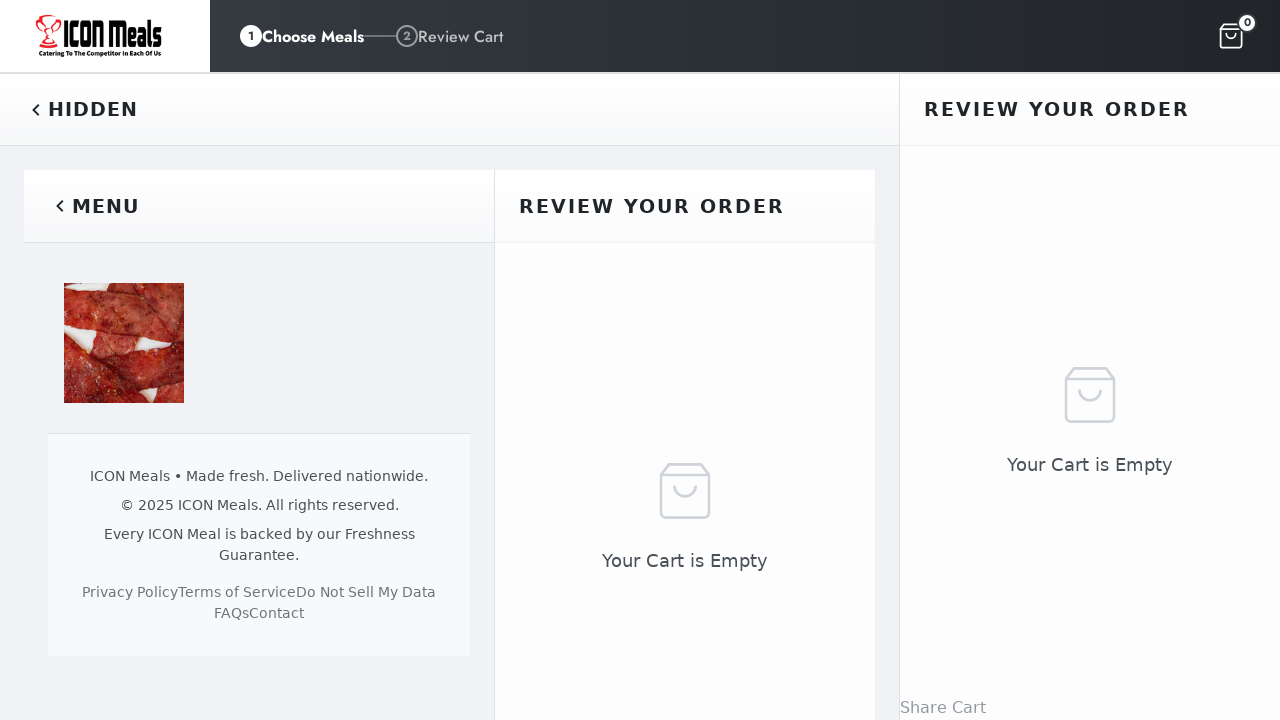

--- FILE ---
content_type: text/html; charset=utf-8
request_url: https://iconmeals.com/products/turkey-bacon-oz
body_size: 38891
content:
<!DOCTYPE html>
<html class="no-js" lang="en">
<head>
  
  <script src="//iconmeals.com/cdn/shop/files/pandectes-rules.js?v=644611001293268698"></script>

  <!-- Preconnects -->
  <link rel="preconnect dns-prefetch" href="https://api.config-security.com/" crossorigin />
  <link rel="preconnect dns-prefetch" href="https://conf.config-security.com/" crossorigin />
  <link rel="preconnect dns-prefetch" href="https://whale.camera/" crossorigin />

  <!-- Google Tag Manager -->
  <script>
    (function(w,d,s,l,i){w[l]=w[l]||[];w[l].push({'gtm.start':
    new Date().getTime(),event:'gtm.js'});var f=d.getElementsByTagName(s)[0],
    j=d.createElement(s),dl=l!='dataLayer'?'&l='+l:'';j.async=true;j.src=
    'https://www.googletagmanager.com/gtm.js?id='+i+dl;f.parentNode.insertBefore(j,f);
    })(window,document,'script','dataLayer','GTM-N4G4X563');
  </script>
  <!-- End Google Tag Manager -->

  <!-- 
    NOTE: The TriplePixel tracking script has been moved to the end of the <body> tag.
    This prevents it from blocking the initial page render, significantly improving
    load times and user-perceived performance.
  -->

<link rel='preconnect dns-prefetch' href='https://triplewhale-pixel.web.app/' crossorigin />


	<meta charset="utf-8"><title>
		TURKEY BACON OZ – ICON Meals
	</title>

	<script type="text/javascript">
		document.documentElement.className = document.documentElement.className.replace('no-js', 'js');
	</script>

        
          <meta name="description" content="Liquid error (layout/theme line 43): invalid integer">
        

	
		<meta name="viewport" content="width=device-width, initial-scale=1">
	

	<!-- /snippets/social-meta-tags.liquid -->


<meta property="og:site_name" content="ICON Meals">
<meta property="og:url" content="https://iconmeals.com/products/turkey-bacon-oz">
<meta property="og:title" content="TURKEY BACON OZ">
<meta property="og:type" content="product">
<meta property="og:description" content="***This is a hidden product used with the Product Options application, Please do not delete this product.***">

  <meta property="og:price:amount" content="0.64">
  <meta property="og:price:currency" content="USD">

<meta property="og:image" content="http://iconmeals.com/cdn/shop/products/turkey-bacon.jpg?format=pjpg&v=1762439674&width=1200">
<meta property="og:image:alt" content="TURKEY BACON OZ">
<meta property="og:image:secure_url" content="https://iconmeals.com/cdn/shop/products/turkey-bacon.jpg?format=pjpg&v=1762439674&width=1200">


  <meta name="twitter:site" content="@">

<meta name="twitter:card" content="summary_large_image">
<meta name="twitter:title" content="TURKEY BACON OZ">
<meta name="twitter:description" content="***This is a hidden product used with the Product Options application, Please do not delete this product.***">


	<link rel="canonical" href="https://iconmeals.com/products/turkey-bacon-oz" />

	<!-- CSS -->
	<style>
/*============================================================================
  Typography
==============================================================================*/





@font-face {
  font-family: Jost;
  font-weight: 500;
  font-style: normal;
  font-display: swap;
  src: url("//iconmeals.com/cdn/fonts/jost/jost_n5.7c8497861ffd15f4e1284cd221f14658b0e95d61.woff2") format("woff2"),
       url("//iconmeals.com/cdn/fonts/jost/jost_n5.fb6a06896db583cc2df5ba1b30d9c04383119dd9.woff") format("woff");
}

@font-face {
  font-family: Jost;
  font-weight: 400;
  font-style: normal;
  font-display: swap;
  src: url("//iconmeals.com/cdn/fonts/jost/jost_n4.d47a1b6347ce4a4c9f437608011273009d91f2b7.woff2") format("woff2"),
       url("//iconmeals.com/cdn/fonts/jost/jost_n4.791c46290e672b3f85c3d1c651ef2efa3819eadd.woff") format("woff");
}

@font-face {
  font-family: Jost;
  font-weight: 400;
  font-style: normal;
  font-display: swap;
  src: url("//iconmeals.com/cdn/fonts/jost/jost_n4.d47a1b6347ce4a4c9f437608011273009d91f2b7.woff2") format("woff2"),
       url("//iconmeals.com/cdn/fonts/jost/jost_n4.791c46290e672b3f85c3d1c651ef2efa3819eadd.woff") format("woff");
}


  @font-face {
  font-family: Jost;
  font-weight: 700;
  font-style: normal;
  font-display: swap;
  src: url("//iconmeals.com/cdn/fonts/jost/jost_n7.921dc18c13fa0b0c94c5e2517ffe06139c3615a3.woff2") format("woff2"),
       url("//iconmeals.com/cdn/fonts/jost/jost_n7.cbfc16c98c1e195f46c536e775e4e959c5f2f22b.woff") format("woff");
}




  @font-face {
  font-family: Jost;
  font-weight: 400;
  font-style: italic;
  font-display: swap;
  src: url("//iconmeals.com/cdn/fonts/jost/jost_i4.b690098389649750ada222b9763d55796c5283a5.woff2") format("woff2"),
       url("//iconmeals.com/cdn/fonts/jost/jost_i4.fd766415a47e50b9e391ae7ec04e2ae25e7e28b0.woff") format("woff");
}




  @font-face {
  font-family: Jost;
  font-weight: 700;
  font-style: italic;
  font-display: swap;
  src: url("//iconmeals.com/cdn/fonts/jost/jost_i7.d8201b854e41e19d7ed9b1a31fe4fe71deea6d3f.woff2") format("woff2"),
       url("//iconmeals.com/cdn/fonts/jost/jost_i7.eae515c34e26b6c853efddc3fc0c552e0de63757.woff") format("woff");
}



/*============================================================================
  #General Variables
==============================================================================*/

:root {
  
  --page-background: #f5f5f5;
  --color-primary: #333333;
  --color-primary-light: rgba(51, 51, 51, 0.2);
  --disabled-color-primary: rgba(51, 51, 51, 0.5);
  --color-primary-opacity: rgba(51, 51, 51, 0.03);
  --link-color: #ec4242;
  --active-link-color: #a5a5a5;

  --button-background-color: #ec4242;
  --button-background-hover-color: #000000;
  --button-background-hover-color-lighten: #0d0d0d;
  --button-text-color: #f5f5f5;

  --sale-color: #ec4242;
  --sale-text-color: #ffffff;
  --sale-color-faint: rgba(236, 66, 66, 0.1);
  --sold-out-color: #000000;
  --sold-out-text-color: #ffffff;

  --header-background: #f5f5f5;
  --header-top-bar: #dedede;
  --header-text: #1b1b1b;
  --header-border-color: #a5a5a5;
  --header-hover-background-color: rgba(27, 27, 27, 0.1);
  --header-hover-text: rgba(27, 27, 27, 0.3);
  --header-overlay-text: #1b1b1b;

  --sticky-header-background: #f5f5f5;
  --sticky-header-hover-background: rgba(37, 37, 37, 0.1);
  --sticky-header-top-bar: #dedede;
  --sticky-header-text: #252525;
  --sticky-header-hover-text: rgba(37, 37, 37, 0.3);

  --mobile-menu-text: #252525;
  --mobile-menu-background: #f5f5f5;
  --mobile-menu-border-color: rgba(37, 37, 37, 0.5);

  --footer-background: #252525;
  --footer-text: #f5f5f5;
  --footer-hover-background-color: rgba(245, 245, 245, 0.1);

  --pop-up-text: #fff;
  --pop-up-background: #333333;

  --free-shipping-background: #BEBEBE;
  --free-shipping-text: #000000;
  
  
  
  --free-shipping-bar-solid: #000000;
  --free-shipping-bar-opacity: rgba(0, 0, 0, 0.5);

  --select-padding: 5px;
  --select-radius: 2px;

  --border-color: rgba(165, 165, 165, 0.5);
  --border-search: rgba(27, 27, 27, 0.1);
  --border-color-subtle: rgba(165, 165, 165, 0.1);
  --border-color-subtle-darken: #989898;

  --header-font-stack: Jost, sans-serif;
  --header-font-weight: 500;
  --header-font-style: normal;
  --header-font-transform: uppercase;

  
  --header-letter-spacing: 2px;
  

  --body-font-stack: Jost, sans-serif;
  --body-font-weight: 400;
  --body-font-style: normal;
  --body-font-size-int: 16;
  --body-font-size: 16px;
  --body-line-height: 1.6;

  --subheading-font-stack: Jost, sans-serif;
  --subheading-font-weight: 400;
  --subheading-font-style: normal;
  --subheading-font-transform: uppercase;
  --subheading-case: uppercase;

  
  --heading-base: 40;
  --subheading-base: 18;
  --subheading-2-font-size: 20px;
  --subheading-2-line-height: 28px;
  --product-titles: 28;
  --subpage-header: 28;
  --subpage-header-px: 28px;
  --subpage-header-line-height: 40px;
  --heading-font-size: 40px;
  --heading-line-height: 52px;
  --subheading-font-size: 18px;
  --subheading-line-height: 26px;
  

  --color-image-overlay: #000;
  --color-image-overlay-text: #fff;
  --image-overlay-opacity: calc(0 / 100);

  
  --mobile-menu-link-transform: uppercase;
  --mobile-menu-link-letter-spacing: 2px;
  

  
  --buttons-transform: uppercase;
  --buttons-letter-spacing: 2px;
  

  
    --button-font-family: var(--subheading-font-stack);
    --button-font-weight: var(--subheading-font-weight);
    --button-font-style: var(--subheading-font-style);
  

  --button-font-size: 14px;

  
    --button-font-size-int: var(--body-font-size-int);
  

  
    --subheading-letter-spacing: 1px;
  

  
    --nav-font-family: var(--body-font-stack);
    --nav-font-weight: var(--body-font-weight);
    --nav-font-style: var(--body-font-style);
  

  
    --nav-text-transform: uppercase;
    --nav-letter-spacing: 2px;
  

  
    --nav-font-size-int: calc(var(--body-font-size-int) - 2);
  

  --password-text-color: #000000;
  --password-error-background: #feebeb;
  --password-error-text: #7e1412;
  --password-login-background: #111111;
  --password-login-text: #b8b8b8;
  --password-btn-text: #ffffff;
  --password-btn-background: rgba(0, 0, 0, 1);
  --password-btn-background-hover: rgba(125, 125, 125, .6);
  --password-btn-background-success: #4caf50;
  --success-color: #28a745;
  --error-color: #b94a48;

  --delete-button-png: //iconmeals.com/cdn/shop/t/207/assets/delete.png?v=36186;
  --loader-svg: //iconmeals.com/cdn/shop/t/207/assets/loader.svg?v=119822953187440061741768053325;

  /* Shop Pay Installments variables */
  --color-body: #f5f5f5;
  --color-bg: #f5f5f5;
}
</style>


	
    <link rel="preload" href="//iconmeals.com/cdn/shop/t/207/assets/theme-product.min.css?v=109650588631111143421768053325" as="style">
    <link href="//iconmeals.com/cdn/shop/t/207/assets/theme-product.min.css?v=109650588631111143421768053325" rel="stylesheet" type="text/css" media="all" />
	

        <link href="//iconmeals.com/cdn/shop/t/207/assets/custom.css?v=5905578277512205561768053325" rel="stylesheet" type="text/css" media="all" />
        <link href="//iconmeals.com/cdn/shop/t/207/assets/share-boot.css?v=58447110267034647491768053325" rel="stylesheet" type="text/css" media="all" />

	



	
		<link rel="shortcut icon" href="//iconmeals.com/cdn/shop/files/favicon_32x32.png?v=1657205512" type="image/png">
	

	<link rel="sitemap" type="application/xml" title="Sitemap" href="/sitemap.xml" />

        <script>window.nfecShopVersion = '1755514822';window.nfecJsVersion = '449664';window.nfecCVersion = 65147</script><script>window.performance && window.performance.mark && window.performance.mark('shopify.content_for_header.start');</script><meta name="google-site-verification" content="O5BpkY27uQYfEpkIuLSV3aPvGp0djuOMjwlQSD4AKys">
<meta name="google-site-verification" content="hncWgJ4t6h4-6EM2377wh18NIAgR9nwKziR1ltsNZL4">
<meta id="shopify-digital-wallet" name="shopify-digital-wallet" content="/19572713/digital_wallets/dialog">
<meta name="shopify-checkout-api-token" content="af5291dc3b64767b71e3ea6d67e110f3">
<meta id="in-context-paypal-metadata" data-shop-id="19572713" data-venmo-supported="true" data-environment="production" data-locale="en_US" data-paypal-v4="true" data-currency="USD">
<link rel="alternate" type="application/json+oembed" href="https://iconmeals.com/products/turkey-bacon-oz.oembed">
<script async="async" src="/checkouts/internal/preloads.js?locale=en-US"></script>
<link rel="preconnect" href="https://shop.app" crossorigin="anonymous">
<script async="async" src="https://shop.app/checkouts/internal/preloads.js?locale=en-US&shop_id=19572713" crossorigin="anonymous"></script>
<script id="apple-pay-shop-capabilities" type="application/json">{"shopId":19572713,"countryCode":"US","currencyCode":"USD","merchantCapabilities":["supports3DS"],"merchantId":"gid:\/\/shopify\/Shop\/19572713","merchantName":"ICON Meals","requiredBillingContactFields":["postalAddress","email","phone"],"requiredShippingContactFields":["postalAddress","email","phone"],"shippingType":"shipping","supportedNetworks":["visa","masterCard","amex","discover","elo","jcb"],"total":{"type":"pending","label":"ICON Meals","amount":"1.00"},"shopifyPaymentsEnabled":true,"supportsSubscriptions":true}</script>
<script id="shopify-features" type="application/json">{"accessToken":"af5291dc3b64767b71e3ea6d67e110f3","betas":["rich-media-storefront-analytics"],"domain":"iconmeals.com","predictiveSearch":true,"shopId":19572713,"locale":"en"}</script>
<script>var Shopify = Shopify || {};
Shopify.shop = "icon-meals-dev.myshopify.com";
Shopify.locale = "en";
Shopify.currency = {"active":"USD","rate":"1.0"};
Shopify.country = "US";
Shopify.theme = {"name":"ICON | Main | 01.10.2026 (Live V2)","id":144400416955,"schema_name":"Fresh","schema_version":"31.0.4","theme_store_id":null,"role":"main"};
Shopify.theme.handle = "null";
Shopify.theme.style = {"id":null,"handle":null};
Shopify.cdnHost = "iconmeals.com/cdn";
Shopify.routes = Shopify.routes || {};
Shopify.routes.root = "/";</script>
<script type="module">!function(o){(o.Shopify=o.Shopify||{}).modules=!0}(window);</script>
<script>!function(o){function n(){var o=[];function n(){o.push(Array.prototype.slice.apply(arguments))}return n.q=o,n}var t=o.Shopify=o.Shopify||{};t.loadFeatures=n(),t.autoloadFeatures=n()}(window);</script>
<script>
  window.ShopifyPay = window.ShopifyPay || {};
  window.ShopifyPay.apiHost = "shop.app\/pay";
  window.ShopifyPay.redirectState = null;
</script>
<script id="shop-js-analytics" type="application/json">{"pageType":"product"}</script>
<script defer="defer" async type="module" src="//iconmeals.com/cdn/shopifycloud/shop-js/modules/v2/client.init-shop-cart-sync_BApSsMSl.en.esm.js"></script>
<script defer="defer" async type="module" src="//iconmeals.com/cdn/shopifycloud/shop-js/modules/v2/chunk.common_CBoos6YZ.esm.js"></script>
<script type="module">
  await import("//iconmeals.com/cdn/shopifycloud/shop-js/modules/v2/client.init-shop-cart-sync_BApSsMSl.en.esm.js");
await import("//iconmeals.com/cdn/shopifycloud/shop-js/modules/v2/chunk.common_CBoos6YZ.esm.js");

  window.Shopify.SignInWithShop?.initShopCartSync?.({"fedCMEnabled":true,"windoidEnabled":true});

</script>
<script>
  window.Shopify = window.Shopify || {};
  if (!window.Shopify.featureAssets) window.Shopify.featureAssets = {};
  window.Shopify.featureAssets['shop-js'] = {"shop-cart-sync":["modules/v2/client.shop-cart-sync_DJczDl9f.en.esm.js","modules/v2/chunk.common_CBoos6YZ.esm.js"],"init-fed-cm":["modules/v2/client.init-fed-cm_BzwGC0Wi.en.esm.js","modules/v2/chunk.common_CBoos6YZ.esm.js"],"init-windoid":["modules/v2/client.init-windoid_BS26ThXS.en.esm.js","modules/v2/chunk.common_CBoos6YZ.esm.js"],"shop-cash-offers":["modules/v2/client.shop-cash-offers_DthCPNIO.en.esm.js","modules/v2/chunk.common_CBoos6YZ.esm.js","modules/v2/chunk.modal_Bu1hFZFC.esm.js"],"shop-button":["modules/v2/client.shop-button_D_JX508o.en.esm.js","modules/v2/chunk.common_CBoos6YZ.esm.js"],"init-shop-email-lookup-coordinator":["modules/v2/client.init-shop-email-lookup-coordinator_DFwWcvrS.en.esm.js","modules/v2/chunk.common_CBoos6YZ.esm.js"],"shop-toast-manager":["modules/v2/client.shop-toast-manager_tEhgP2F9.en.esm.js","modules/v2/chunk.common_CBoos6YZ.esm.js"],"shop-login-button":["modules/v2/client.shop-login-button_DwLgFT0K.en.esm.js","modules/v2/chunk.common_CBoos6YZ.esm.js","modules/v2/chunk.modal_Bu1hFZFC.esm.js"],"avatar":["modules/v2/client.avatar_BTnouDA3.en.esm.js"],"init-shop-cart-sync":["modules/v2/client.init-shop-cart-sync_BApSsMSl.en.esm.js","modules/v2/chunk.common_CBoos6YZ.esm.js"],"pay-button":["modules/v2/client.pay-button_BuNmcIr_.en.esm.js","modules/v2/chunk.common_CBoos6YZ.esm.js"],"init-shop-for-new-customer-accounts":["modules/v2/client.init-shop-for-new-customer-accounts_DrjXSI53.en.esm.js","modules/v2/client.shop-login-button_DwLgFT0K.en.esm.js","modules/v2/chunk.common_CBoos6YZ.esm.js","modules/v2/chunk.modal_Bu1hFZFC.esm.js"],"init-customer-accounts-sign-up":["modules/v2/client.init-customer-accounts-sign-up_TlVCiykN.en.esm.js","modules/v2/client.shop-login-button_DwLgFT0K.en.esm.js","modules/v2/chunk.common_CBoos6YZ.esm.js","modules/v2/chunk.modal_Bu1hFZFC.esm.js"],"shop-follow-button":["modules/v2/client.shop-follow-button_C5D3XtBb.en.esm.js","modules/v2/chunk.common_CBoos6YZ.esm.js","modules/v2/chunk.modal_Bu1hFZFC.esm.js"],"checkout-modal":["modules/v2/client.checkout-modal_8TC_1FUY.en.esm.js","modules/v2/chunk.common_CBoos6YZ.esm.js","modules/v2/chunk.modal_Bu1hFZFC.esm.js"],"init-customer-accounts":["modules/v2/client.init-customer-accounts_C0Oh2ljF.en.esm.js","modules/v2/client.shop-login-button_DwLgFT0K.en.esm.js","modules/v2/chunk.common_CBoos6YZ.esm.js","modules/v2/chunk.modal_Bu1hFZFC.esm.js"],"lead-capture":["modules/v2/client.lead-capture_Cq0gfm7I.en.esm.js","modules/v2/chunk.common_CBoos6YZ.esm.js","modules/v2/chunk.modal_Bu1hFZFC.esm.js"],"shop-login":["modules/v2/client.shop-login_BmtnoEUo.en.esm.js","modules/v2/chunk.common_CBoos6YZ.esm.js","modules/v2/chunk.modal_Bu1hFZFC.esm.js"],"payment-terms":["modules/v2/client.payment-terms_BHOWV7U_.en.esm.js","modules/v2/chunk.common_CBoos6YZ.esm.js","modules/v2/chunk.modal_Bu1hFZFC.esm.js"]};
</script>
<script>(function() {
  var isLoaded = false;
  function asyncLoad() {
    if (isLoaded) return;
    isLoaded = true;
    var urls = ["https:\/\/cdn.verifypass.com\/seller\/launcher.js?shop=icon-meals-dev.myshopify.com","https:\/\/static.rechargecdn.com\/assets\/js\/widget.min.js?shop=icon-meals-dev.myshopify.com","https:\/\/str.rise-ai.com\/?shop=icon-meals-dev.myshopify.com","https:\/\/strn.rise-ai.com\/?shop=icon-meals-dev.myshopify.com","\/\/cdn.shopify.com\/proxy\/d00652544e1eb521b131cd5c7e3b1c5b3b20e495f5a9460939c81848a1238101\/api.goaffpro.com\/loader.js?shop=icon-meals-dev.myshopify.com\u0026sp-cache-control=cHVibGljLCBtYXgtYWdlPTkwMA","\/\/searchserverapi.com\/widgets\/shopify\/init.js?a=6C0t2n9Z7g\u0026shop=icon-meals-dev.myshopify.com","https:\/\/d18eg7dreypte5.cloudfront.net\/browse-abandonment\/smsbump_timer.js?shop=icon-meals-dev.myshopify.com"];
    for (var i = 0; i < urls.length; i++) {
      var s = document.createElement('script');
      s.type = 'text/javascript';
      s.async = true;
      s.src = urls[i];
      var x = document.getElementsByTagName('script')[0];
      x.parentNode.insertBefore(s, x);
    }
  };
  if(window.attachEvent) {
    window.attachEvent('onload', asyncLoad);
  } else {
    window.addEventListener('load', asyncLoad, false);
  }
})();</script>
<script id="__st">var __st={"a":19572713,"offset":-21600,"reqid":"a74c43f0-b5da-46ea-9a8c-27ab2cdee07e-1768907228","pageurl":"iconmeals.com\/products\/turkey-bacon-oz","u":"57098df69c10","p":"product","rtyp":"product","rid":4502583869474};</script>
<script>window.ShopifyPaypalV4VisibilityTracking = true;</script>
<script id="captcha-bootstrap">!function(){'use strict';const t='contact',e='account',n='new_comment',o=[[t,t],['blogs',n],['comments',n],[t,'customer']],c=[[e,'customer_login'],[e,'guest_login'],[e,'recover_customer_password'],[e,'create_customer']],r=t=>t.map((([t,e])=>`form[action*='/${t}']:not([data-nocaptcha='true']) input[name='form_type'][value='${e}']`)).join(','),a=t=>()=>t?[...document.querySelectorAll(t)].map((t=>t.form)):[];function s(){const t=[...o],e=r(t);return a(e)}const i='password',u='form_key',d=['recaptcha-v3-token','g-recaptcha-response','h-captcha-response',i],f=()=>{try{return window.sessionStorage}catch{return}},m='__shopify_v',_=t=>t.elements[u];function p(t,e,n=!1){try{const o=window.sessionStorage,c=JSON.parse(o.getItem(e)),{data:r}=function(t){const{data:e,action:n}=t;return t[m]||n?{data:e,action:n}:{data:t,action:n}}(c);for(const[e,n]of Object.entries(r))t.elements[e]&&(t.elements[e].value=n);n&&o.removeItem(e)}catch(o){console.error('form repopulation failed',{error:o})}}const l='form_type',E='cptcha';function T(t){t.dataset[E]=!0}const w=window,h=w.document,L='Shopify',v='ce_forms',y='captcha';let A=!1;((t,e)=>{const n=(g='f06e6c50-85a8-45c8-87d0-21a2b65856fe',I='https://cdn.shopify.com/shopifycloud/storefront-forms-hcaptcha/ce_storefront_forms_captcha_hcaptcha.v1.5.2.iife.js',D={infoText:'Protected by hCaptcha',privacyText:'Privacy',termsText:'Terms'},(t,e,n)=>{const o=w[L][v],c=o.bindForm;if(c)return c(t,g,e,D).then(n);var r;o.q.push([[t,g,e,D],n]),r=I,A||(h.body.append(Object.assign(h.createElement('script'),{id:'captcha-provider',async:!0,src:r})),A=!0)});var g,I,D;w[L]=w[L]||{},w[L][v]=w[L][v]||{},w[L][v].q=[],w[L][y]=w[L][y]||{},w[L][y].protect=function(t,e){n(t,void 0,e),T(t)},Object.freeze(w[L][y]),function(t,e,n,w,h,L){const[v,y,A,g]=function(t,e,n){const i=e?o:[],u=t?c:[],d=[...i,...u],f=r(d),m=r(i),_=r(d.filter((([t,e])=>n.includes(e))));return[a(f),a(m),a(_),s()]}(w,h,L),I=t=>{const e=t.target;return e instanceof HTMLFormElement?e:e&&e.form},D=t=>v().includes(t);t.addEventListener('submit',(t=>{const e=I(t);if(!e)return;const n=D(e)&&!e.dataset.hcaptchaBound&&!e.dataset.recaptchaBound,o=_(e),c=g().includes(e)&&(!o||!o.value);(n||c)&&t.preventDefault(),c&&!n&&(function(t){try{if(!f())return;!function(t){const e=f();if(!e)return;const n=_(t);if(!n)return;const o=n.value;o&&e.removeItem(o)}(t);const e=Array.from(Array(32),(()=>Math.random().toString(36)[2])).join('');!function(t,e){_(t)||t.append(Object.assign(document.createElement('input'),{type:'hidden',name:u})),t.elements[u].value=e}(t,e),function(t,e){const n=f();if(!n)return;const o=[...t.querySelectorAll(`input[type='${i}']`)].map((({name:t})=>t)),c=[...d,...o],r={};for(const[a,s]of new FormData(t).entries())c.includes(a)||(r[a]=s);n.setItem(e,JSON.stringify({[m]:1,action:t.action,data:r}))}(t,e)}catch(e){console.error('failed to persist form',e)}}(e),e.submit())}));const S=(t,e)=>{t&&!t.dataset[E]&&(n(t,e.some((e=>e===t))),T(t))};for(const o of['focusin','change'])t.addEventListener(o,(t=>{const e=I(t);D(e)&&S(e,y())}));const B=e.get('form_key'),M=e.get(l),P=B&&M;t.addEventListener('DOMContentLoaded',(()=>{const t=y();if(P)for(const e of t)e.elements[l].value===M&&p(e,B);[...new Set([...A(),...v().filter((t=>'true'===t.dataset.shopifyCaptcha))])].forEach((e=>S(e,t)))}))}(h,new URLSearchParams(w.location.search),n,t,e,['guest_login'])})(!0,!0)}();</script>
<script integrity="sha256-4kQ18oKyAcykRKYeNunJcIwy7WH5gtpwJnB7kiuLZ1E=" data-source-attribution="shopify.loadfeatures" defer="defer" src="//iconmeals.com/cdn/shopifycloud/storefront/assets/storefront/load_feature-a0a9edcb.js" crossorigin="anonymous"></script>
<script crossorigin="anonymous" defer="defer" src="//iconmeals.com/cdn/shopifycloud/storefront/assets/shopify_pay/storefront-65b4c6d7.js?v=20250812"></script>
<script data-source-attribution="shopify.dynamic_checkout.dynamic.init">var Shopify=Shopify||{};Shopify.PaymentButton=Shopify.PaymentButton||{isStorefrontPortableWallets:!0,init:function(){window.Shopify.PaymentButton.init=function(){};var t=document.createElement("script");t.src="https://iconmeals.com/cdn/shopifycloud/portable-wallets/latest/portable-wallets.en.js",t.type="module",document.head.appendChild(t)}};
</script>
<script data-source-attribution="shopify.dynamic_checkout.buyer_consent">
  function portableWalletsHideBuyerConsent(e){var t=document.getElementById("shopify-buyer-consent"),n=document.getElementById("shopify-subscription-policy-button");t&&n&&(t.classList.add("hidden"),t.setAttribute("aria-hidden","true"),n.removeEventListener("click",e))}function portableWalletsShowBuyerConsent(e){var t=document.getElementById("shopify-buyer-consent"),n=document.getElementById("shopify-subscription-policy-button");t&&n&&(t.classList.remove("hidden"),t.removeAttribute("aria-hidden"),n.addEventListener("click",e))}window.Shopify?.PaymentButton&&(window.Shopify.PaymentButton.hideBuyerConsent=portableWalletsHideBuyerConsent,window.Shopify.PaymentButton.showBuyerConsent=portableWalletsShowBuyerConsent);
</script>
<script data-source-attribution="shopify.dynamic_checkout.cart.bootstrap">document.addEventListener("DOMContentLoaded",(function(){function t(){return document.querySelector("shopify-accelerated-checkout-cart, shopify-accelerated-checkout")}if(t())Shopify.PaymentButton.init();else{new MutationObserver((function(e,n){t()&&(Shopify.PaymentButton.init(),n.disconnect())})).observe(document.body,{childList:!0,subtree:!0})}}));
</script>
<link id="shopify-accelerated-checkout-styles" rel="stylesheet" media="screen" href="https://iconmeals.com/cdn/shopifycloud/portable-wallets/latest/accelerated-checkout-backwards-compat.css" crossorigin="anonymous">
<style id="shopify-accelerated-checkout-cart">
        #shopify-buyer-consent {
  margin-top: 1em;
  display: inline-block;
  width: 100%;
}

#shopify-buyer-consent.hidden {
  display: none;
}

#shopify-subscription-policy-button {
  background: none;
  border: none;
  padding: 0;
  text-decoration: underline;
  font-size: inherit;
  cursor: pointer;
}

#shopify-subscription-policy-button::before {
  box-shadow: none;
}

      </style>

<script>window.performance && window.performance.mark && window.performance.mark('shopify.content_for_header.end');</script>

  <script src="https://static.rechargecdn.com/assets/storefront/recharge-client-1.47.0.min.js"></script>
  <script>
    (function initializeRecharge() {
      if (window.__rechargeInitialized) return;
      if (typeof recharge === 'undefined' || typeof recharge.init !== 'function') return;

      recharge.init({
        storeIdentifier: "icon-meals-dev.myshopify.com",
        storefrontAccessToken: "strfnt_99ea5f01e926d5141e01d5b9cd729c9f475753c06fc95611641945c0a661ef54",
        appName: "ICON Meals CM PDP",
        appVersion: "1.0.0",
        loginRetryFn: function () {
          if (recharge && recharge.auth && typeof recharge.auth.loginShopifyAppProxy === 'function') {
            return recharge.auth.loginShopifyAppProxy();
          }
          return Promise.resolve();
        }
      });

      window.__rechargeInitialized = true;
    })();
  </script>


<script>
    window.BOLD = window.BOLD || {};
        window.BOLD.options = window.BOLD.options || {};
        window.BOLD.options.settings = window.BOLD.options.settings || {};
        window.BOLD.options.settings.v1_variant_mode = window.BOLD.options.settings.v1_variant_mode || true;
        window.BOLD.options.settings.hybrid_fix_auto_insert_inputs =
        window.BOLD.options.settings.hybrid_fix_auto_insert_inputs || true;
</script>

<script>window.BOLD = window.BOLD || {};
    window.BOLD.common = window.BOLD.common || {};
    window.BOLD.common.Shopify = window.BOLD.common.Shopify || {};
    window.BOLD.common.Shopify.shop = {
      domain: 'iconmeals.com',
      permanent_domain: 'icon-meals-dev.myshopify.com',
      url: 'https://iconmeals.com',
      secure_url: 'https://iconmeals.com',
      money_format: "${{amount}}",
      currency: "USD"
    };
    window.BOLD.common.Shopify.customer = {
      id: null,
      tags: null,
    };
    window.BOLD.common.Shopify.cart = {"note":null,"attributes":{},"original_total_price":0,"total_price":0,"total_discount":0,"total_weight":0.0,"item_count":0,"items":[],"requires_shipping":false,"currency":"USD","items_subtotal_price":0,"cart_level_discount_applications":[],"checkout_charge_amount":0};
    window.BOLD.common.template = 'product';window.BOLD.common.Shopify.formatMoney = function(money, format) {
        function n(t, e) {
            return "undefined" == typeof t ? e : t
        }
        function r(t, e, r, i) {
            if (e = n(e, 2),
                r = n(r, ","),
                i = n(i, "."),
            isNaN(t) || null == t)
                return 0;
            t = (t / 100).toFixed(e);
            var o = t.split(".")
                , a = o[0].replace(/(\d)(?=(\d\d\d)+(?!\d))/g, "$1" + r)
                , s = o[1] ? i + o[1] : "";
            return a + s
        }
        "string" == typeof money && (money = money.replace(".", ""));
        var i = ""
            , o = /\{\{\s*(\w+)\s*\}\}/
            , a = format || window.BOLD.common.Shopify.shop.money_format || window.Shopify.money_format || "$ {{ amount }}";
        switch (a.match(o)[1]) {
            case "amount":
                i = r(money, 2, ",", ".");
                break;
            case "amount_no_decimals":
                i = r(money, 0, ",", ".");
                break;
            case "amount_with_comma_separator":
                i = r(money, 2, ".", ",");
                break;
            case "amount_no_decimals_with_comma_separator":
                i = r(money, 0, ".", ",");
                break;
            case "amount_with_space_separator":
                i = r(money, 2, " ", ",");
                break;
            case "amount_no_decimals_with_space_separator":
                i = r(money, 0, " ", ",");
                break;
            case "amount_with_apostrophe_separator":
                i = r(money, 2, "'", ".");
                break;
        }
        return a.replace(o, i);
    };
    window.BOLD.common.Shopify.saveProduct = function (handle, product) {
      if (typeof handle === 'string' && typeof window.BOLD.common.Shopify.products[handle] === 'undefined') {
        if (typeof product === 'number') {
          window.BOLD.common.Shopify.handles[product] = handle;
          product = { id: product };
        }
        window.BOLD.common.Shopify.products[handle] = product;
      }
    };
    window.BOLD.common.Shopify.saveVariant = function (variant_id, variant) {
      if (typeof variant_id === 'number' && typeof window.BOLD.common.Shopify.variants[variant_id] === 'undefined') {
        window.BOLD.common.Shopify.variants[variant_id] = variant;
      }
    };window.BOLD.common.Shopify.products = window.BOLD.common.Shopify.products || {};
    window.BOLD.common.Shopify.variants = window.BOLD.common.Shopify.variants || {};
    window.BOLD.common.Shopify.handles = window.BOLD.common.Shopify.handles || {};window.BOLD.common.Shopify.handle = "turkey-bacon-oz"
window.BOLD.common.Shopify.saveProduct("turkey-bacon-oz", 4502583869474);window.BOLD.common.Shopify.saveVariant(31930960478242, { product_id: 4502583869474, product_handle: "turkey-bacon-oz", price: 64, group_id: '', csp_metafield: {}});window.BOLD.common.Shopify.saveVariant(31930960511010, { product_id: 4502583869474, product_handle: "turkey-bacon-oz", price: 96, group_id: '', csp_metafield: {}});window.BOLD.common.Shopify.saveVariant(31930960543778, { product_id: 4502583869474, product_handle: "turkey-bacon-oz", price: 128, group_id: '', csp_metafield: {}});window.BOLD.common.Shopify.saveVariant(31930960576546, { product_id: 4502583869474, product_handle: "turkey-bacon-oz", price: 160, group_id: '', csp_metafield: {}});window.BOLD.common.Shopify.saveVariant(31930960609314, { product_id: 4502583869474, product_handle: "turkey-bacon-oz", price: 192, group_id: '', csp_metafield: {}});window.BOLD.common.Shopify.saveVariant(31930960642082, { product_id: 4502583869474, product_handle: "turkey-bacon-oz", price: 224, group_id: '', csp_metafield: {}});window.BOLD.common.Shopify.saveVariant(31930960674850, { product_id: 4502583869474, product_handle: "turkey-bacon-oz", price: 256, group_id: '', csp_metafield: {}});window.BOLD.apps_installed = {"Customer Pricing":2,"Product Options":2,"Store Locator":1} || {};window.BOLD.common.Shopify.metafields = window.BOLD.common.Shopify.metafields || {};window.BOLD.common.Shopify.metafields["bold_rp"] = {"recurring_type":2};window.BOLD.common.Shopify.metafields["bold_csp_defaults"] = {};window.BOLD.common.cacheParams = window.BOLD.common.cacheParams || {};
    window.BOLD.common.cacheParams.options = 1667951462;
</script>
<script>
  window.BOLD.common.cacheParams.options = 1768458443;
</script>
<link href="//iconmeals.com/cdn/shop/t/207/assets/bold-options.css?v=51209491755060041461768053325" rel="stylesheet" type="text/css" media="all" /><script src="https://options.shopapps.site/js/options.js" type="text/javascript"></script>
<meta name='robots' content='noindex'>


	<script type="text/javascript">
	window.lazySizesConfig = window.lazySizesConfig || {};
	window.lazySizesConfig.rias = window.lazySizesConfig.rias || {};

	// configure available widths to replace with the {width} placeholder
	window.lazySizesConfig.rias.widths = [150, 300, 600, 900, 1200, 1500, 1800, 2100];

	window.wetheme = {
		name: 'Fresh',
	};
	</script>

	

	
  
  
    <!-- cedriclajato.com start code -->
    
    <!-- cedriclajato.com end code -->
  <!-- Yotpo Reviews: global widget loader -->
  <script>
    (function () {
      if (window.__yotpoLoaderInitialized) return;
      if (window.Yotpo || document.querySelector('script[src*="staticw2.yotpo.com"]')) return;
      var appKey = "SYPf8JLu0vVWFK0rW9gwMFln362yh2xvyfzVeCS6";
      if (!appKey) return;
      var script = document.createElement('script');
      script.type = 'text/javascript';
      script.async = true;
      script.src = 'https://staticw2.yotpo.com/' + appKey + '/widget.js';
      var firstScript = document.getElementsByTagName('script')[0];
      firstScript.parentNode.insertBefore(script, firstScript);
      window.__yotpoLoaderInitialized = true;
    })();
  </script>

  <script type="text/javascript">
    (function(c,l,a,r,i,t,y){
        c[a]=c[a]||function(){(c[a].q=c[a].q||[]).push(arguments)};
        t=l.createElement(r);t.async=1;t.src="https://www.clarity.ms/tag/"+i;
        y=l.getElementsByTagName(r)[0];y.parentNode.insertBefore(t,y);
    })(window, document, "clarity", "script", "lcrgcoaa3y");
  </script>

  <script>
    (function () {
      try {
        var doc = document.documentElement;
        if (!doc) return;
        var path = (window.location && window.location.pathname) || '';
        var search = (window.location && window.location.search) || '';
        var normalizedPath = path.toLowerCase();
        var isCartRoute = normalizedPath.indexOf('/cart') === 0;
        if (!isCartRoute) return;
        var hasSharedParam = search.indexOf('shared=') !== -1;
        if (hasSharedParam) {
          doc.classList.add('share-cart-loading');
        }
      } catch (err) {
        // ignore
      }
    })();
  </script>

<!-- BEGIN app block: shopify://apps/pandectes-gdpr/blocks/banner/58c0baa2-6cc1-480c-9ea6-38d6d559556a -->
  
    
      <!-- TCF is active, scripts are loaded above -->
      
        <script>
          if (!window.PandectesRulesSettings) {
            window.PandectesRulesSettings = {"store":{"id":19572713,"adminMode":false,"headless":false,"storefrontRootDomain":"","checkoutRootDomain":"","storefrontAccessToken":""},"banner":{"revokableTrigger":false,"cookiesBlockedByDefault":"-1","hybridStrict":true,"isActive":true},"geolocation":{"auOnly":false,"brOnly":false,"caOnly":false,"chOnly":false,"euOnly":false,"jpOnly":false,"nzOnly":false,"thOnly":false,"zaOnly":false,"canadaOnly":false,"canadaLaw25":false,"canadaPipeda":false,"globalVisibility":true},"blocker":{"isActive":true,"googleConsentMode":{"isActive":false,"id":"","analyticsId":"","onlyGtm":false,"adwordsId":"","adStorageCategory":4,"analyticsStorageCategory":2,"functionalityStorageCategory":1,"personalizationStorageCategory":1,"securityStorageCategory":0,"customEvent":false,"redactData":false,"urlPassthrough":false,"dataLayerProperty":"dataLayer","waitForUpdate":0,"useNativeChannel":false,"debugMode":false},"facebookPixel":{"isActive":false,"id":"","ldu":false},"microsoft":{"isActive":false,"uetTags":""},"clarity":{"isActive":false,"id":""},"rakuten":{"isActive":false,"cmp":false,"ccpa":false},"gpcIsActive":false,"klaviyoIsActive":false,"defaultBlocked":7,"patterns":{"whiteList":[],"blackList":{"1":["yotpo.com","static.hotjar.com/c/hotjar"],"2":["clarity.ms"],"4":["bat.bing.com","s.pinimg.com/ct/core.js|s.pinimg.com/ct/lib","analytics.tiktok.com/i18n/pixel","blackcrow.ai","googleads.g.doubleclick.net","connect.facebook.net","googletagmanager.com/gtag/js\\?id=AW|googleadservices.com","static.klaviyo.com|www.klaviyo.com|static-tracking.klaviyo.com|a.klaviyo.com","intg.snapchat.com/shopify/shopify-scevent-init.js"],"8":[]},"iframesWhiteList":[],"iframesBlackList":{"1":[],"2":[],"4":[],"8":[]},"beaconsWhiteList":[],"beaconsBlackList":{"1":[],"2":[],"4":[],"8":[]}}}};
            const rulesScript = document.createElement('script');
            window.PandectesRulesSettings.auto = true;
            rulesScript.src = "https://cdn.shopify.com/extensions/019bd5ea-1b0e-7a2f-9987-841d0997d3f9/gdpr-230/assets/pandectes-rules.js";
            const firstChild = document.head.firstChild;
            document.head.insertBefore(rulesScript, firstChild);
          }
        </script>
      
      <script>
        
          window.PandectesSettings = {"store":{"id":19572713,"plan":"premium","theme":"ICON | Main | 09.30.2025 (Live v2)","primaryLocale":"en","adminMode":false,"headless":false,"storefrontRootDomain":"","checkoutRootDomain":"","storefrontAccessToken":""},"tsPublished":1759274192,"declaration":{"showPurpose":false,"showProvider":false,"declIntroText":"We use cookies to optimize website functionality, analyze the performance, and provide personalized experience to you. Some cookies are essential to make the website operate and function correctly. Those cookies cannot be disabled. In this window you can manage your preference of cookies.","showDateGenerated":true},"language":{"unpublished":[],"languageMode":"Single","fallbackLanguage":"en","languageDetection":"browser","languagesSupported":[]},"texts":{"managed":{"headerText":{"en":"We respect your privacy"},"consentText":{"en":"This website uses cookies to ensure you get the best experience."},"linkText":{"en":"Learn more"},"imprintText":{"en":"Imprint"},"googleLinkText":{"en":"Google's Privacy Terms"},"allowButtonText":{"en":"Accept"},"denyButtonText":{"en":"Decline"},"dismissButtonText":{"en":"Ok"},"leaveSiteButtonText":{"en":"Leave this site"},"preferencesButtonText":{"en":"Preferences"},"cookiePolicyText":{"en":"Cookie policy"},"preferencesPopupTitleText":{"en":"Manage consent preferences"},"preferencesPopupIntroText":{"en":"We use cookies to optimize website functionality, analyze the performance, and provide personalized experience to you. Some cookies are essential to make the website operate and function correctly. Those cookies cannot be disabled. In this window you can manage your preference of cookies."},"preferencesPopupSaveButtonText":{"en":"Save preferences"},"preferencesPopupCloseButtonText":{"en":"Close"},"preferencesPopupAcceptAllButtonText":{"en":"Accept all"},"preferencesPopupRejectAllButtonText":{"en":"Reject all"},"cookiesDetailsText":{"en":"Cookies details"},"preferencesPopupAlwaysAllowedText":{"en":"Always allowed"},"accessSectionParagraphText":{"en":"You have the right to request access to your data at any time."},"accessSectionTitleText":{"en":"Data portability"},"accessSectionAccountInfoActionText":{"en":"Personal data"},"accessSectionDownloadReportActionText":{"en":"Request export"},"accessSectionGDPRRequestsActionText":{"en":"Data subject requests"},"accessSectionOrdersRecordsActionText":{"en":"Orders"},"rectificationSectionParagraphText":{"en":"You have the right to request your data to be updated whenever you think it is appropriate."},"rectificationSectionTitleText":{"en":"Data Rectification"},"rectificationCommentPlaceholder":{"en":"Describe what you want to be updated"},"rectificationCommentValidationError":{"en":"Comment is required"},"rectificationSectionEditAccountActionText":{"en":"Request an update"},"erasureSectionTitleText":{"en":"Right to be forgotten"},"erasureSectionParagraphText":{"en":"You have the right to ask all your data to be erased. After that, you will no longer be able to access your account."},"erasureSectionRequestDeletionActionText":{"en":"Request personal data deletion"},"consentDate":{"en":"Consent date"},"consentId":{"en":"Consent ID"},"consentSectionChangeConsentActionText":{"en":"Change consent preference"},"consentSectionConsentedText":{"en":"You consented to the cookies policy of this website on"},"consentSectionNoConsentText":{"en":"You have not consented to the cookies policy of this website."},"consentSectionTitleText":{"en":"Your cookie consent"},"consentStatus":{"en":"Consent preference"},"confirmationFailureMessage":{"en":"Your request was not verified. Please try again and if problem persists, contact store owner for assistance"},"confirmationFailureTitle":{"en":"A problem occurred"},"confirmationSuccessMessage":{"en":"We will soon get back to you as to your request."},"confirmationSuccessTitle":{"en":"Your request is verified"},"guestsSupportEmailFailureMessage":{"en":"Your request was not submitted. Please try again and if problem persists, contact store owner for assistance."},"guestsSupportEmailFailureTitle":{"en":"A problem occurred"},"guestsSupportEmailPlaceholder":{"en":"E-mail address"},"guestsSupportEmailSuccessMessage":{"en":"If you are registered as a customer of this store, you will soon receive an email with instructions on how to proceed."},"guestsSupportEmailSuccessTitle":{"en":"Thank you for your request"},"guestsSupportEmailValidationError":{"en":"Email is not valid"},"guestsSupportInfoText":{"en":"Please login with your customer account to further proceed."},"submitButton":{"en":"Submit"},"submittingButton":{"en":"Submitting..."},"cancelButton":{"en":"Cancel"},"declIntroText":{"en":"We use cookies to optimize website functionality, analyze the performance, and provide personalized experience to you. Some cookies are essential to make the website operate and function correctly. Those cookies cannot be disabled. In this window you can manage your preference of cookies."},"declName":{"en":"Name"},"declPurpose":{"en":"Purpose"},"declType":{"en":"Type"},"declRetention":{"en":"Retention"},"declProvider":{"en":"Provider"},"declFirstParty":{"en":"First-party"},"declThirdParty":{"en":"Third-party"},"declSeconds":{"en":"seconds"},"declMinutes":{"en":"minutes"},"declHours":{"en":"hours"},"declDays":{"en":"days"},"declWeeks":{"en":"week(s)"},"declMonths":{"en":"months"},"declYears":{"en":"years"},"declSession":{"en":"Session"},"declDomain":{"en":"Domain"},"declPath":{"en":"Path"}},"categories":{"strictlyNecessaryCookiesTitleText":{"en":"Strictly necessary cookies"},"strictlyNecessaryCookiesDescriptionText":{"en":"These cookies are essential in order to enable you to move around the website and use its features, such as accessing secure areas of the website. The website cannot function properly without these cookies."},"functionalityCookiesTitleText":{"en":"Functional cookies"},"functionalityCookiesDescriptionText":{"en":"These cookies enable the site to provide enhanced functionality and personalisation. They may be set by us or by third party providers whose services we have added to our pages. If you do not allow these cookies then some or all of these services may not function properly."},"performanceCookiesTitleText":{"en":"Performance cookies"},"performanceCookiesDescriptionText":{"en":"These cookies enable us to monitor and improve the performance of our website. For example, they allow us to count visits, identify traffic sources and see which parts of the site are most popular."},"targetingCookiesTitleText":{"en":"Targeting cookies"},"targetingCookiesDescriptionText":{"en":"These cookies may be set through our site by our advertising partners. They may be used by those companies to build a profile of your interests and show you relevant adverts on other sites.    They do not store directly personal information, but are based on uniquely identifying your browser and internet device. If you do not allow these cookies, you will experience less targeted advertising."},"unclassifiedCookiesTitleText":{"en":"Unclassified cookies"},"unclassifiedCookiesDescriptionText":{"en":"Unclassified cookies are cookies that we are in the process of classifying, together with the providers of individual cookies."}},"auto":{}},"library":{"previewMode":false,"fadeInTimeout":0,"defaultBlocked":-1,"showLink":true,"showImprintLink":false,"showGoogleLink":false,"enabled":true,"cookie":{"expiryDays":365,"secure":true,"domain":""},"dismissOnScroll":false,"dismissOnWindowClick":false,"dismissOnTimeout":false,"palette":{"popup":{"background":"#FFFFFF","backgroundForCalculations":{"a":1,"b":255,"g":255,"r":255},"text":"#000000"},"button":{"background":"transparent","backgroundForCalculations":{"a":1,"b":255,"g":255,"r":255},"text":"#000000","textForCalculation":{"a":1,"b":0,"g":0,"r":0},"border":"#000000"}},"content":{"href":"https://icon-meals-dev.myshopify.com/policies/privacy-policy","imprintHref":"/","close":"&#10005;","target":"","logo":"<img class=\"cc-banner-logo\" style=\"max-height: 40px;\" src=\"https://icon-meals-dev.myshopify.com/cdn/shop/files/pandectes-banner-logo.png\" alt=\"Cookie banner\" />"},"window":"<div role=\"dialog\" aria-label=\"{{header}}\" aria-describedby=\"cookieconsent:desc\" id=\"pandectes-banner\" class=\"cc-window-wrapper cc-bottom-center-wrapper\"><div class=\"pd-cookie-banner-window cc-window {{classes}}\"><!--googleoff: all-->{{children}}<!--googleon: all--></div></div>","compliance":{"custom":"<div class=\"cc-compliance cc-highlight\">{{preferences}}{{allow}}{{deny}}</div>"},"type":"custom","layouts":{"basic":"{{logo}}{{messagelink}}{{compliance}}{{close}}"},"position":"bottom-center","theme":"wired","revokable":false,"animateRevokable":false,"revokableReset":false,"revokableLogoUrl":"https://icon-meals-dev.myshopify.com/cdn/shop/files/pandectes-reopen-logo.png","revokablePlacement":"bottom-left","revokableMarginHorizontal":15,"revokableMarginVertical":15,"static":false,"autoAttach":true,"hasTransition":true,"blacklistPage":[""],"elements":{"close":"<button aria-label=\"Close\" type=\"button\" class=\"cc-close\">{{close}}</button>","dismiss":"<button type=\"button\" class=\"cc-btn cc-btn-decision cc-dismiss\">{{dismiss}}</button>","allow":"<button type=\"button\" class=\"cc-btn cc-btn-decision cc-allow\">{{allow}}</button>","deny":"<button type=\"button\" class=\"cc-btn cc-btn-decision cc-deny\">{{deny}}</button>","preferences":"<button type=\"button\" class=\"cc-btn cc-settings\" onclick=\"Pandectes.fn.openPreferences()\">{{preferences}}</button>"}},"geolocation":{"auOnly":false,"brOnly":false,"caOnly":false,"chOnly":false,"euOnly":false,"jpOnly":false,"nzOnly":false,"thOnly":false,"zaOnly":false,"canadaOnly":false,"canadaLaw25":false,"canadaPipeda":false,"globalVisibility":true},"dsr":{"guestsSupport":false,"accessSectionDownloadReportAuto":false},"banner":{"resetTs":1720039613,"extraCss":"        .cc-banner-logo {max-width: 24em!important;}    @media(min-width: 768px) {.cc-window.cc-floating{max-width: 24em!important;width: 24em!important;}}    .cc-message, .pd-cookie-banner-window .cc-header, .cc-logo {text-align: left}    .cc-window-wrapper{z-index: 2147483647;}    .cc-window{z-index: 2147483647;font-family: inherit;}    .pd-cookie-banner-window .cc-header{font-family: inherit;}    .pd-cp-ui{font-family: inherit; background-color: #FFFFFF;color:#000000;}    button.pd-cp-btn, a.pd-cp-btn{}    input + .pd-cp-preferences-slider{background-color: rgba(0, 0, 0, 0.3)}    .pd-cp-scrolling-section::-webkit-scrollbar{background-color: rgba(0, 0, 0, 0.3)}    input:checked + .pd-cp-preferences-slider{background-color: rgba(0, 0, 0, 1)}    .pd-cp-scrolling-section::-webkit-scrollbar-thumb {background-color: rgba(0, 0, 0, 1)}    .pd-cp-ui-close{color:#000000;}    .pd-cp-preferences-slider:before{background-color: #FFFFFF}    .pd-cp-title:before {border-color: #000000!important}    .pd-cp-preferences-slider{background-color:#000000}    .pd-cp-toggle{color:#000000!important}    @media(max-width:699px) {.pd-cp-ui-close-top svg {fill: #000000}}    .pd-cp-toggle:hover,.pd-cp-toggle:visited,.pd-cp-toggle:active{color:#000000!important}    .pd-cookie-banner-window {box-shadow: 0 0 18px rgb(0 0 0 / 20%);}  ","customJavascript":{"useButtons":true},"showPoweredBy":false,"logoHeight":40,"revokableTrigger":false,"hybridStrict":true,"cookiesBlockedByDefault":"7","isActive":true,"implicitSavePreferences":true,"cookieIcon":false,"blockBots":false,"showCookiesDetails":false,"hasTransition":true,"blockingPage":false,"showOnlyLandingPage":false,"leaveSiteUrl":"https://www.google.com","linkRespectStoreLang":false},"cookies":{"0":[{"name":"secure_customer_sig","type":"http","domain":"iconmeals.com","path":"/","provider":"Shopify","firstParty":true,"retention":"1 year(s)","session":false,"expires":1,"unit":"declYears","purpose":{"en":"Used in connection with customer login."}},{"name":"cart_currency","type":"http","domain":"iconmeals.com","path":"/","provider":"Shopify","firstParty":true,"retention":"2 ","session":false,"expires":2,"unit":"declSession","purpose":{"en":"The cookie is necessary for the secure checkout and payment function on the website. This function is provided by shopify.com."}},{"name":"_tracking_consent","type":"http","domain":".iconmeals.com","path":"/","provider":"Shopify","firstParty":true,"retention":"1 year(s)","session":false,"expires":1,"unit":"declYears","purpose":{"en":"Tracking preferences."}},{"name":"localization","type":"http","domain":"iconmeals.com","path":"/","provider":"Shopify","firstParty":true,"retention":"1 year(s)","session":false,"expires":1,"unit":"declYears","purpose":{"en":"Shopify store localization"}},{"name":"_cmp_a","type":"http","domain":".iconmeals.com","path":"/","provider":"Shopify","firstParty":true,"retention":"1 day(s)","session":false,"expires":1,"unit":"declDays","purpose":{"en":"Used for managing customer privacy settings."}},{"name":"keep_alive","type":"http","domain":"iconmeals.com","path":"/","provider":"Shopify","firstParty":true,"retention":"30 minute(s)","session":false,"expires":30,"unit":"declMinutes","purpose":{"en":"Used in connection with buyer localization."}},{"name":"shopify_pay_redirect","type":"http","domain":"iconmeals.com","path":"/","provider":"Shopify","firstParty":true,"retention":"1 hour(s)","session":false,"expires":1,"unit":"declHours","purpose":{"en":"The cookie is necessary for the secure checkout and payment function on the website. This function is provided by shopify.com."}},{"name":"_shopify_essential","type":"http","domain":"iconmeals.com","path":"/","provider":"Shopify","firstParty":true,"retention":"1 year(s)","session":false,"expires":1,"unit":"declYears","purpose":{"en":"Used on the accounts page."}},{"name":"wpm-test-cookie","type":"http","domain":"com","path":"/","provider":"Unknown","firstParty":false,"retention":"Session","session":true,"expires":1,"unit":"declSeconds","purpose":{"en":"Used to ensure our systems are working correctly."}},{"name":"wpm-test-cookie","type":"http","domain":"iconmeals.com","path":"/","provider":"Shopify","firstParty":true,"retention":"Session","session":true,"expires":1,"unit":"declSeconds","purpose":{"en":"Used to ensure our systems are working correctly."}}],"1":[],"2":[{"name":"_orig_referrer","type":"http","domain":".iconmeals.com","path":"/","provider":"Shopify","firstParty":true,"retention":"2 ","session":false,"expires":2,"unit":"declSession","purpose":{"en":"Tracks landing pages."}},{"name":"_shopify_sa_t","type":"http","domain":".iconmeals.com","path":"/","provider":"Shopify","firstParty":true,"retention":"30 minute(s)","session":false,"expires":30,"unit":"declMinutes","purpose":{"en":"Shopify analytics relating to marketing & referrals."}},{"name":"_shopify_y","type":"http","domain":".iconmeals.com","path":"/","provider":"Shopify","firstParty":true,"retention":"1 year(s)","session":false,"expires":1,"unit":"declYears","purpose":{"en":"Shopify analytics."}},{"name":"_landing_page","type":"http","domain":".iconmeals.com","path":"/","provider":"Shopify","firstParty":true,"retention":"2 ","session":false,"expires":2,"unit":"declSession","purpose":{"en":"Tracks landing pages."}},{"name":"_shopify_s","type":"http","domain":".iconmeals.com","path":"/","provider":"Shopify","firstParty":true,"retention":"30 minute(s)","session":false,"expires":30,"unit":"declMinutes","purpose":{"en":"Shopify analytics."}},{"name":"_gid","type":"http","domain":".iconmeals.com","path":"/","provider":"Google","firstParty":true,"retention":"1 day(s)","session":false,"expires":1,"unit":"declDays","purpose":{"en":"Cookie is placed by Google Analytics to count and track pageviews."}},{"name":"_gat","type":"http","domain":".iconmeals.com","path":"/","provider":"Google","firstParty":true,"retention":"1 minute(s)","session":false,"expires":1,"unit":"declMinutes","purpose":{"en":"Cookie is placed by Google Analytics to filter requests from bots."}},{"name":"_shopify_sa_p","type":"http","domain":".iconmeals.com","path":"/","provider":"Shopify","firstParty":true,"retention":"30 minute(s)","session":false,"expires":30,"unit":"declMinutes","purpose":{"en":"Shopify analytics relating to marketing & referrals."}},{"name":"_ga","type":"http","domain":".iconmeals.com","path":"/","provider":"Google","firstParty":true,"retention":"1 year(s)","session":false,"expires":1,"unit":"declYears","purpose":{"en":"Cookie is set by Google Analytics with unknown functionality"}},{"name":"_clck","type":"http","domain":".iconmeals.com","path":"/","provider":"Microsoft","firstParty":true,"retention":"1 year(s)","session":false,"expires":1,"unit":"declYears","purpose":{"en":"Used by Microsoft Clarity to store a unique user ID."}},{"name":"snize-recommendation","type":"http","domain":"iconmeals.com","path":"/","provider":"Searchanise","firstParty":true,"retention":"Session","session":true,"expires":-55,"unit":"declYears","purpose":{"en":"Used to track a user's interaction with the store products, so that the website can show you relevant products."}},{"name":"_clsk","type":"http","domain":".iconmeals.com","path":"/","provider":"Microsoft","firstParty":true,"retention":"1 day(s)","session":false,"expires":1,"unit":"declDays","purpose":{"en":"Used by Microsoft Clarity to store a unique user ID.\t"}},{"name":"_shopify_s","type":"http","domain":"com","path":"/","provider":"Shopify","firstParty":false,"retention":"Session","session":true,"expires":1,"unit":"declSeconds","purpose":{"en":"Shopify analytics."}},{"name":"_boomr_clss","type":"html_local","domain":"https://iconmeals.com","path":"/","provider":"Shopify","firstParty":true,"retention":"Local Storage","session":false,"expires":1,"unit":"declYears","purpose":{"en":"Used to monitor and optimize the performance of Shopify stores."}},{"name":"_ga_HJ5RPLT6M7","type":"http","domain":".iconmeals.com","path":"/","provider":"Google","firstParty":true,"retention":"1 year(s)","session":false,"expires":1,"unit":"declYears","purpose":{"en":""}},{"name":"_ga_9JLE9V609H","type":"http","domain":".iconmeals.com","path":"/","provider":"Google","firstParty":true,"retention":"1 year(s)","session":false,"expires":1,"unit":"declYears","purpose":{"en":""}},{"name":"_sp_id.05be","type":"http","domain":"iconmeals.com","path":"/","provider":"Snowplow","firstParty":true,"retention":"1 year(s)","session":false,"expires":1,"unit":"declYears","purpose":{"en":""}},{"name":"_sp_ses.05be","type":"http","domain":"iconmeals.com","path":"/","provider":"Snowplow","firstParty":true,"retention":"30 minute(s)","session":false,"expires":30,"unit":"declMinutes","purpose":{"en":""}},{"name":"bugsnag-anonymous-id","type":"html_local","domain":"https://pay.shopify.com","path":"/","provider":"Unknown","firstParty":false,"retention":"Local Storage","session":false,"expires":1,"unit":"declYears","purpose":{"en":""}}],"4":[{"name":"__kla_id","type":"http","domain":"iconmeals.com","path":"/","provider":"Klaviyo","firstParty":true,"retention":"1 year(s)","session":false,"expires":1,"unit":"declYears","purpose":{"en":"Tracks when someone clicks through a Klaviyo email to your website."}},{"name":"_gcl_au","type":"http","domain":".iconmeals.com","path":"/","provider":"Google","firstParty":true,"retention":"3 month(s)","session":false,"expires":3,"unit":"declMonths","purpose":{"en":"Cookie is placed by Google Tag Manager to track conversions."}},{"name":"_fbp","type":"http","domain":".iconmeals.com","path":"/","provider":"Facebook","firstParty":true,"retention":"3 month(s)","session":false,"expires":3,"unit":"declMonths","purpose":{"en":"Cookie is placed by Facebook to track visits across websites."}},{"name":"MUID","type":"http","domain":".clarity.ms","path":"/","provider":"Microsoft","firstParty":false,"retention":"1 year(s)","session":false,"expires":1,"unit":"declYears","purpose":{"en":"Cookie is placed by Microsoft to track visits across websites."}},{"name":"MUID","type":"http","domain":".bing.com","path":"/","provider":"Microsoft","firstParty":false,"retention":"1 year(s)","session":false,"expires":1,"unit":"declYears","purpose":{"en":"Cookie is placed by Microsoft to track visits across websites."}},{"name":"test_cookie","type":"http","domain":".doubleclick.net","path":"/","provider":"Google","firstParty":false,"retention":"15 minute(s)","session":false,"expires":15,"unit":"declMinutes","purpose":{"en":"To measure the visitors’ actions after they click through from an advert. Expires after each visit."}},{"name":"IDE","type":"http","domain":".doubleclick.net","path":"/","provider":"Google","firstParty":false,"retention":"1 year(s)","session":false,"expires":1,"unit":"declYears","purpose":{"en":"To measure the visitors’ actions after they click through from an advert. Expires after 1 year."}},{"name":"lastExternalReferrer","type":"html_local","domain":"https://iconmeals.com","path":"/","provider":"Facebook","firstParty":true,"retention":"Local Storage","session":false,"expires":1,"unit":"declYears","purpose":{"en":"Detects how the user reached the website by registering their last URL-address."}},{"name":"lastExternalReferrerTime","type":"html_local","domain":"https://iconmeals.com","path":"/","provider":"Facebook","firstParty":true,"retention":"Local Storage","session":false,"expires":1,"unit":"declYears","purpose":{"en":"Contains the timestamp of the last update of the lastExternalReferrer cookie."}}],"8":[{"name":"CLID","type":"http","domain":"www.clarity.ms","path":"/","provider":"Unknown","firstParty":false,"retention":"1 year(s)","session":false,"expires":1,"unit":"declYears","purpose":{"en":""}},{"name":"SM","type":"http","domain":".c.clarity.ms","path":"/","provider":"Unknown","firstParty":false,"retention":"Session","session":true,"expires":-55,"unit":"declYears","purpose":{"en":""}},{"name":"__wtba","type":"http","domain":"iconmeals.com","path":"/","provider":"Unknown","firstParty":true,"retention":"1 year(s)","session":false,"expires":1,"unit":"declYears","purpose":{"en":""}},{"name":"MR","type":"http","domain":".c.clarity.ms","path":"/","provider":"Unknown","firstParty":false,"retention":"1 ","session":false,"expires":1,"unit":"declSession","purpose":{"en":""}},{"name":"SRM_B","type":"http","domain":".c.bing.com","path":"/","provider":"Unknown","firstParty":false,"retention":"1 year(s)","session":false,"expires":1,"unit":"declYears","purpose":{"en":""}},{"name":"MR","type":"http","domain":".c.bing.com","path":"/","provider":"Unknown","firstParty":false,"retention":"1 ","session":false,"expires":1,"unit":"declSession","purpose":{"en":""}},{"name":"smsbump_form_pages_session205331","type":"http","domain":"iconmeals.com","path":"/","provider":"Unknown","firstParty":true,"retention":"Session","session":true,"expires":-55,"unit":"declYears","purpose":{"en":""}},{"name":"ANONCHK","type":"http","domain":".c.clarity.ms","path":"/","provider":"Unknown","firstParty":false,"retention":"10 minute(s)","session":false,"expires":10,"unit":"declMinutes","purpose":{"en":""}},{"name":"di_pmt_wt","type":"html_local","domain":"https://iconmeals.com","path":"/","provider":"Unknown","firstParty":true,"retention":"Local Storage","session":false,"expires":1,"unit":"declYears","purpose":{"en":""}},{"name":"nf_sver","type":"html_local","domain":"https://iconmeals.com","path":"/","provider":"Unknown","firstParty":true,"retention":"Local Storage","session":false,"expires":1,"unit":"declYears","purpose":{"en":""}},{"name":"yotpo_pixel","type":"http","domain":"iconmeals.com","path":"/","provider":"Unknown","firstParty":true,"retention":"1 day(s)","session":false,"expires":1,"unit":"declDays","purpose":{"en":""}},{"name":"pixel","type":"http","domain":".yotpo.com","path":"/","provider":"Unknown","firstParty":false,"retention":"1 year(s)","session":false,"expires":1,"unit":"declYears","purpose":{"en":""}},{"name":"TriplePixel","type":"html_local","domain":"https://iconmeals.com","path":"/","provider":"Unknown","firstParty":true,"retention":"Local Storage","session":false,"expires":1,"unit":"declYears","purpose":{"en":""}},{"name":"et_nf_cc","type":"html_local","domain":"https://iconmeals.com","path":"/","provider":"Unknown","firstParty":true,"retention":"Local Storage","session":false,"expires":1,"unit":"declYears","purpose":{"en":""}},{"name":"SeStatisticSession","type":"html_local","domain":"https://iconmeals.com","path":"/","provider":"Unknown","firstParty":true,"retention":"Local Storage","session":false,"expires":1,"unit":"declYears","purpose":{"en":""}},{"name":"smsbump_form_visited_pages205331","type":"html_local","domain":"https://iconmeals.com","path":"/","provider":"Unknown","firstParty":true,"retention":"Local Storage","session":false,"expires":1,"unit":"declYears","purpose":{"en":""}},{"name":"auth-security_rand_salt_","type":"html_local","domain":"https://iconmeals.com","path":"/","provider":"Unknown","firstParty":true,"retention":"Local Storage","session":false,"expires":1,"unit":"declYears","purpose":{"en":""}},{"name":"et_nf_jsv","type":"html_local","domain":"https://iconmeals.com","path":"/","provider":"Unknown","firstParty":true,"retention":"Local Storage","session":false,"expires":1,"unit":"declYears","purpose":{"en":""}},{"name":"snize-cart-changed","type":"html_local","domain":"https://iconmeals.com","path":"/","provider":"Unknown","firstParty":true,"retention":"Local Storage","session":false,"expires":1,"unit":"declYears","purpose":{"en":""}},{"name":"nf_prm","type":"html_local","domain":"https://iconmeals.com","path":"/","provider":"Unknown","firstParty":true,"retention":"Local Storage","session":false,"expires":1,"unit":"declYears","purpose":{"en":""}},{"name":"cartToken","type":"html_local","domain":"https://iconmeals.com","path":"/","provider":"Unknown","firstParty":true,"retention":"Local Storage","session":false,"expires":1,"unit":"declYears","purpose":{"en":""}},{"name":"nf_bcr","type":"html_local","domain":"https://iconmeals.com","path":"/","provider":"Unknown","firstParty":true,"retention":"Local Storage","session":false,"expires":1,"unit":"declYears","purpose":{"en":""}},{"name":"et_nf_cart","type":"html_local","domain":"https://iconmeals.com","path":"/","provider":"Unknown","firstParty":true,"retention":"Local Storage","session":false,"expires":1,"unit":"declYears","purpose":{"en":""}},{"name":"snize-recommendations-clicks","type":"html_local","domain":"https://iconmeals.com","path":"/","provider":"Unknown","firstParty":true,"retention":"Local Storage","session":false,"expires":1,"unit":"declYears","purpose":{"en":""}},{"name":"nf_jsv","type":"html_local","domain":"https://iconmeals.com","path":"/","provider":"Unknown","firstParty":true,"retention":"Local Storage","session":false,"expires":1,"unit":"declYears","purpose":{"en":""}},{"name":"startStopTimes","type":"html_local","domain":"https://iconmeals.com","path":"/","provider":"Unknown","firstParty":true,"retention":"Local Storage","session":false,"expires":1,"unit":"declYears","purpose":{"en":""}},{"name":"et_nf_prm","type":"html_local","domain":"https://iconmeals.com","path":"/","provider":"Unknown","firstParty":true,"retention":"Local Storage","session":false,"expires":1,"unit":"declYears","purpose":{"en":""}},{"name":"timeElapsedCallbacks","type":"html_local","domain":"https://iconmeals.com","path":"/","provider":"Unknown","firstParty":true,"retention":"Local Storage","session":false,"expires":1,"unit":"declYears","purpose":{"en":""}},{"name":"ProductsSearch","type":"html_local","domain":"https://iconmeals.com","path":"/","provider":"Unknown","firstParty":true,"retention":"Local Storage","session":false,"expires":1,"unit":"declYears","purpose":{"en":""}},{"name":"nf_cc","type":"html_local","domain":"https://iconmeals.com","path":"/","provider":"Unknown","firstParty":true,"retention":"Local Storage","session":false,"expires":1,"unit":"declYears","purpose":{"en":""}},{"name":"EVENTS_MAP","type":"html_local","domain":"https://iconmeals.com","path":"/","provider":"Unknown","firstParty":true,"retention":"Local Storage","session":false,"expires":1,"unit":"declYears","purpose":{"en":""}},{"name":"snize-recommendations-added","type":"html_local","domain":"https://iconmeals.com","path":"/","provider":"Unknown","firstParty":true,"retention":"Local Storage","session":false,"expires":1,"unit":"declYears","purpose":{"en":""}},{"name":"true_rand_gen_sequence.dat_tmp","type":"html_local","domain":"https://iconmeals.com","path":"/","provider":"Unknown","firstParty":true,"retention":"Local Storage","session":false,"expires":1,"unit":"declYears","purpose":{"en":""}},{"name":"nf_cart","type":"html_local","domain":"https://iconmeals.com","path":"/","provider":"Unknown","firstParty":true,"retention":"Local Storage","session":false,"expires":1,"unit":"declYears","purpose":{"en":""}},{"name":"tp_cart","type":"html_local","domain":"https://iconmeals.com","path":"/","provider":"Unknown","firstParty":true,"retention":"Local Storage","session":false,"expires":1,"unit":"declYears","purpose":{"en":""}},{"name":"snize-current-product-id","type":"html_local","domain":"https://iconmeals.com","path":"/","provider":"Unknown","firstParty":true,"retention":"Local Storage","session":false,"expires":1,"unit":"declYears","purpose":{"en":""}},{"name":"ClicksQueue","type":"html_local","domain":"https://iconmeals.com","path":"/","provider":"Unknown","firstParty":true,"retention":"Local Storage","session":false,"expires":1,"unit":"declYears","purpose":{"en":""}},{"name":"et_nf_bcr","type":"html_local","domain":"https://iconmeals.com","path":"/","provider":"Unknown","firstParty":true,"retention":"Local Storage","session":false,"expires":1,"unit":"declYears","purpose":{"en":""}},{"name":"_cltk","type":"html_session","domain":"https://iconmeals.com","path":"/","provider":"Unknown","firstParty":true,"retention":"Session","session":true,"expires":1,"unit":"declYears","purpose":{"en":""}},{"name":"et_nf_sver","type":"html_local","domain":"https://iconmeals.com","path":"/","provider":"Unknown","firstParty":true,"retention":"Local Storage","session":false,"expires":1,"unit":"declYears","purpose":{"en":""}},{"name":"dielahws","type":"html_session","domain":"https://iconmeals.com","path":"/","provider":"Unknown","firstParty":true,"retention":"Session","session":true,"expires":1,"unit":"declYears","purpose":{"en":""}},{"name":"klaviyoOnsite","type":"html_local","domain":"https://iconmeals.com","path":"/","provider":"Unknown","firstParty":true,"retention":"Local Storage","session":false,"expires":1,"unit":"declYears","purpose":{"en":""}},{"name":"WTcartClosedWhenFixed","type":"html_session","domain":"https://iconmeals.com","path":"/","provider":"Unknown","firstParty":true,"retention":"Session","session":true,"expires":1,"unit":"declYears","purpose":{"en":""}},{"name":"__storage_test__","type":"html_local","domain":"https://iconmeals.com","path":"/","provider":"Unknown","firstParty":true,"retention":"Local Storage","session":false,"expires":1,"unit":"declYears","purpose":{"en":""}},{"name":"WTSessionActive","type":"html_session","domain":"https://iconmeals.com","path":"/","provider":"Unknown","firstParty":true,"retention":"Session","session":true,"expires":1,"unit":"declYears","purpose":{"en":""}},{"name":"WTcartType","type":"html_session","domain":"https://iconmeals.com","path":"/","provider":"Unknown","firstParty":true,"retention":"Session","session":true,"expires":1,"unit":"declYears","purpose":{"en":""}},{"name":"local-storage-test","type":"html_local","domain":"https://iconmeals.com","path":"/","provider":"Unknown","firstParty":true,"retention":"Local Storage","session":false,"expires":1,"unit":"declYears","purpose":{"en":""}},{"name":"klaviyoPagesVisitCount","type":"html_session","domain":"https://iconmeals.com","path":"/","provider":"Unknown","firstParty":true,"retention":"Session","session":true,"expires":1,"unit":"declYears","purpose":{"en":""}},{"name":"TriplePixelU","type":"html_local","domain":"https://iconmeals.com","path":"/","provider":"Unknown","firstParty":true,"retention":"Local Storage","session":false,"expires":1,"unit":"declYears","purpose":{"en":""}},{"name":"true_rand_gen_sequence.dat_","type":"html_local","domain":"https://iconmeals.com","path":"/","provider":"Unknown","firstParty":true,"retention":"Local Storage","session":false,"expires":1,"unit":"declYears","purpose":{"en":""}},{"name":"_kla_test","type":"html_local","domain":"https://iconmeals.com","path":"/","provider":"Unknown","firstParty":true,"retention":"Local Storage","session":false,"expires":1,"unit":"declYears","purpose":{"en":""}},{"name":"__kla_viewed","type":"html_local","domain":"https://iconmeals.com","path":"/","provider":"Unknown","firstParty":true,"retention":"Local Storage","session":false,"expires":1,"unit":"declYears","purpose":{"en":""}},{"name":"test","type":"html_local","domain":"https://iconmeals.com","path":"/","provider":"Unknown","firstParty":true,"retention":"Local Storage","session":false,"expires":1,"unit":"declYears","purpose":{"en":""}},{"name":"userLeftCallbacks","type":"html_local","domain":"https://iconmeals.com","path":"/","provider":"Unknown","firstParty":true,"retention":"Local Storage","session":false,"expires":1,"unit":"declYears","purpose":{"en":""}},{"name":"session-storage-test","type":"html_session","domain":"https://iconmeals.com","path":"/","provider":"Unknown","firstParty":true,"retention":"Session","session":true,"expires":1,"unit":"declYears","purpose":{"en":""}},{"name":"et_nf_g_500","type":"html_local","domain":"https://iconmeals.com","path":"/","provider":"Unknown","firstParty":true,"retention":"Local Storage","session":false,"expires":1,"unit":"declYears","purpose":{"en":""}},{"name":"true_rand_gen_sequence.math_","type":"html_local","domain":"https://iconmeals.com","path":"/","provider":"Unknown","firstParty":true,"retention":"Local Storage","session":false,"expires":1,"unit":"declYears","purpose":{"en":""}},{"name":"beacon","type":"html_local","domain":"https://iconmeals.com","path":"/","provider":"Unknown","firstParty":true,"retention":"Local Storage","session":false,"expires":1,"unit":"declYears","purpose":{"en":""}},{"name":"nf_recent_v","type":"html_local","domain":"https://iconmeals.com","path":"/","provider":"Unknown","firstParty":true,"retention":"Local Storage","session":false,"expires":1,"unit":"declYears","purpose":{"en":""}},{"name":"nf_g_500","type":"html_local","domain":"https://iconmeals.com","path":"/","provider":"Unknown","firstParty":true,"retention":"Local Storage","session":false,"expires":1,"unit":"declYears","purpose":{"en":""}},{"name":"nf_p_g4502560505890","type":"html_local","domain":"https://iconmeals.com","path":"/","provider":"Unknown","firstParty":true,"retention":"Local Storage","session":false,"expires":1,"unit":"declYears","purpose":{"en":""}},{"name":"et_nf_p_g4501949055010","type":"html_local","domain":"https://iconmeals.com","path":"/","provider":"Unknown","firstParty":true,"retention":"Local Storage","session":false,"expires":1,"unit":"declYears","purpose":{"en":""}},{"name":"et_nf_recent_v","type":"html_local","domain":"https://iconmeals.com","path":"/","provider":"Unknown","firstParty":true,"retention":"Local Storage","session":false,"expires":1,"unit":"declYears","purpose":{"en":""}},{"name":"et_nf_p_g4502560505890","type":"html_local","domain":"https://iconmeals.com","path":"/","provider":"Unknown","firstParty":true,"retention":"Local Storage","session":false,"expires":1,"unit":"declYears","purpose":{"en":""}},{"name":"nf_p_g4501949055010","type":"html_local","domain":"https://iconmeals.com","path":"/","provider":"Unknown","firstParty":true,"retention":"Local Storage","session":false,"expires":1,"unit":"declYears","purpose":{"en":""}},{"name":"nf_c_product","type":"html_local","domain":"https://iconmeals.com","path":"/","provider":"Unknown","firstParty":true,"retention":"Local Storage","session":false,"expires":1,"unit":"declYears","purpose":{"en":""}},{"name":"nf_p_g4624743366690","type":"html_local","domain":"https://iconmeals.com","path":"/","provider":"Unknown","firstParty":true,"retention":"Local Storage","session":false,"expires":1,"unit":"declYears","purpose":{"en":""}},{"name":"nf_g_0","type":"html_local","domain":"https://iconmeals.com","path":"/","provider":"Unknown","firstParty":true,"retention":"Local Storage","session":false,"expires":1,"unit":"declYears","purpose":{"en":""}},{"name":"nf_p_g7734574678203","type":"html_local","domain":"https://iconmeals.com","path":"/","provider":"Unknown","firstParty":true,"retention":"Local Storage","session":false,"expires":1,"unit":"declYears","purpose":{"en":""}},{"name":"et_nf_g_550","type":"html_local","domain":"https://iconmeals.com","path":"/","provider":"Unknown","firstParty":true,"retention":"Local Storage","session":false,"expires":1,"unit":"declYears","purpose":{"en":""}},{"name":"Personalization","type":"html_local","domain":"https://iconmeals.com","path":"/","provider":"Unknown","firstParty":true,"retention":"Local Storage","session":false,"expires":1,"unit":"declYears","purpose":{"en":""}},{"name":"et_nf_c_product","type":"html_local","domain":"https://iconmeals.com","path":"/","provider":"Unknown","firstParty":true,"retention":"Local Storage","session":false,"expires":1,"unit":"declYears","purpose":{"en":""}},{"name":"et_nf_g_0","type":"html_local","domain":"https://iconmeals.com","path":"/","provider":"Unknown","firstParty":true,"retention":"Local Storage","session":false,"expires":1,"unit":"declYears","purpose":{"en":""}},{"name":"et_nf_p_g4624743366690","type":"html_local","domain":"https://iconmeals.com","path":"/","provider":"Unknown","firstParty":true,"retention":"Local Storage","session":false,"expires":1,"unit":"declYears","purpose":{"en":""}},{"name":"et_nf_p_g7734574678203","type":"html_local","domain":"https://iconmeals.com","path":"/","provider":"Unknown","firstParty":true,"retention":"Local Storage","session":false,"expires":1,"unit":"declYears","purpose":{"en":""}},{"name":"nf_g_550","type":"html_local","domain":"https://iconmeals.com","path":"/","provider":"Unknown","firstParty":true,"retention":"Local Storage","session":false,"expires":1,"unit":"declYears","purpose":{"en":""}}]},"blocker":{"isActive":true,"googleConsentMode":{"id":"","onlyGtm":false,"analyticsId":"","adwordsId":"","isActive":false,"adStorageCategory":4,"analyticsStorageCategory":2,"personalizationStorageCategory":1,"functionalityStorageCategory":1,"customEvent":false,"securityStorageCategory":0,"redactData":false,"urlPassthrough":false,"dataLayerProperty":"dataLayer","waitForUpdate":0,"useNativeChannel":false,"debugMode":false},"facebookPixel":{"id":"","isActive":false,"ldu":false},"microsoft":{"isActive":false,"uetTags":""},"rakuten":{"isActive":false,"cmp":false,"ccpa":false},"klaviyoIsActive":false,"gpcIsActive":false,"clarity":{"isActive":false,"id":""},"defaultBlocked":7,"patterns":{"whiteList":[],"blackList":{"1":["yotpo.com","static.hotjar.com/c/hotjar"],"2":["clarity.ms"],"4":["bat.bing.com","s.pinimg.com/ct/core.js|s.pinimg.com/ct/lib","analytics.tiktok.com/i18n/pixel","blackcrow.ai","googleads.g.doubleclick.net","connect.facebook.net","googletagmanager.com/gtag/js\\?id=AW|googleadservices.com","static.klaviyo.com|www.klaviyo.com|static-tracking.klaviyo.com|a.klaviyo.com","intg.snapchat.com/shopify/shopify-scevent-init.js"],"8":[]},"iframesWhiteList":[],"iframesBlackList":{"1":[],"2":[],"4":[],"8":[]},"beaconsWhiteList":[],"beaconsBlackList":{"1":[],"2":[],"4":[],"8":[]}}}};
        
        window.addEventListener('DOMContentLoaded', function(){
          const script = document.createElement('script');
          
            script.src = "https://cdn.shopify.com/extensions/019bd5ea-1b0e-7a2f-9987-841d0997d3f9/gdpr-230/assets/pandectes-core.js";
          
          script.defer = true;
          document.body.appendChild(script);
        })
      </script>
    
  


<!-- END app block --><!-- BEGIN app block: shopify://apps/yotpo-product-reviews/blocks/settings/eb7dfd7d-db44-4334-bc49-c893b51b36cf -->


  <script type="text/javascript" src="https://cdn-widgetsrepository.yotpo.com/v1/loader/SYPf8JLu0vVWFK0rW9gwMFln362yh2xvyfzVeCS6?languageCode=en" async></script>



  
<!-- END app block --><!-- BEGIN app block: shopify://apps/triplewhale/blocks/triple_pixel_snippet/483d496b-3f1a-4609-aea7-8eee3b6b7a2a --><link rel='preconnect dns-prefetch' href='https://api.config-security.com/' crossorigin />
<link rel='preconnect dns-prefetch' href='https://conf.config-security.com/' crossorigin />
<script>
/* >> TriplePixel :: start*/
window.TriplePixelData={TripleName:"icon-meals-dev.myshopify.com",ver:"2.16",plat:"SHOPIFY",isHeadless:false,src:'SHOPIFY_EXT',product:{id:"4502583869474",name:`TURKEY BACON OZ`,price:"0.64",variant:"31930960478242"},search:"",collection:"",cart:"",template:"product",curr:"USD" || "USD"},function(W,H,A,L,E,_,B,N){function O(U,T,P,H,R){void 0===R&&(R=!1),H=new XMLHttpRequest,P?(H.open("POST",U,!0),H.setRequestHeader("Content-Type","text/plain")):H.open("GET",U,!0),H.send(JSON.stringify(P||{})),H.onreadystatechange=function(){4===H.readyState&&200===H.status?(R=H.responseText,U.includes("/first")?eval(R):P||(N[B]=R)):(299<H.status||H.status<200)&&T&&!R&&(R=!0,O(U,T-1,P))}}if(N=window,!N[H+"sn"]){N[H+"sn"]=1,L=function(){return Date.now().toString(36)+"_"+Math.random().toString(36)};try{A.setItem(H,1+(0|A.getItem(H)||0)),(E=JSON.parse(A.getItem(H+"U")||"[]")).push({u:location.href,r:document.referrer,t:Date.now(),id:L()}),A.setItem(H+"U",JSON.stringify(E))}catch(e){}var i,m,p;A.getItem('"!nC`')||(_=A,A=N,A[H]||(E=A[H]=function(t,e,i){return void 0===i&&(i=[]),"State"==t?E.s:(W=L(),(E._q=E._q||[]).push([W,t,e].concat(i)),W)},E.s="Installed",E._q=[],E.ch=W,B="configSecurityConfModel",N[B]=1,O("https://conf.config-security.com/model",5),i=L(),m=A[atob("c2NyZWVu")],_.setItem("di_pmt_wt",i),p={id:i,action:"profile",avatar:_.getItem("auth-security_rand_salt_"),time:m[atob("d2lkdGg=")]+":"+m[atob("aGVpZ2h0")],host:A.TriplePixelData.TripleName,plat:A.TriplePixelData.plat,url:window.location.href.slice(0,500),ref:document.referrer,ver:A.TriplePixelData.ver},O("https://api.config-security.com/event",5,p),O("https://api.config-security.com/first?host=".concat(p.host,"&plat=").concat(p.plat),5)))}}("","TriplePixel",localStorage);
/* << TriplePixel :: end*/
</script>



<!-- END app block --><!-- BEGIN app block: shopify://apps/klaviyo-email-marketing-sms/blocks/klaviyo-onsite-embed/2632fe16-c075-4321-a88b-50b567f42507 -->












  <script async src="https://static.klaviyo.com/onsite/js/MBAb7s/klaviyo.js?company_id=MBAb7s"></script>
  <script>!function(){if(!window.klaviyo){window._klOnsite=window._klOnsite||[];try{window.klaviyo=new Proxy({},{get:function(n,i){return"push"===i?function(){var n;(n=window._klOnsite).push.apply(n,arguments)}:function(){for(var n=arguments.length,o=new Array(n),w=0;w<n;w++)o[w]=arguments[w];var t="function"==typeof o[o.length-1]?o.pop():void 0,e=new Promise((function(n){window._klOnsite.push([i].concat(o,[function(i){t&&t(i),n(i)}]))}));return e}}})}catch(n){window.klaviyo=window.klaviyo||[],window.klaviyo.push=function(){var n;(n=window._klOnsite).push.apply(n,arguments)}}}}();</script>

  
    <script id="viewed_product">
      if (item == null) {
        var _learnq = _learnq || [];

        var MetafieldReviews = null
        var MetafieldYotpoRating = null
        var MetafieldYotpoCount = null
        var MetafieldLooxRating = null
        var MetafieldLooxCount = null
        var okendoProduct = null
        var okendoProductReviewCount = null
        var okendoProductReviewAverageValue = null
        try {
          // The following fields are used for Customer Hub recently viewed in order to add reviews.
          // This information is not part of __kla_viewed. Instead, it is part of __kla_viewed_reviewed_items
          MetafieldReviews = {"rating":{"scale_min":"1.0","scale_max":"5.0","value":"4.8"},"rating_count":6};
          MetafieldYotpoRating = "4.8"
          MetafieldYotpoCount = "6"
          MetafieldLooxRating = null
          MetafieldLooxCount = null

          okendoProduct = {"reviewCount":5,"reviewAverageValue":"4.2"}
          // If the okendo metafield is not legacy, it will error, which then requires the new json formatted data
          if (okendoProduct && 'error' in okendoProduct) {
            okendoProduct = null
          }
          okendoProductReviewCount = okendoProduct ? okendoProduct.reviewCount : null
          okendoProductReviewAverageValue = okendoProduct ? okendoProduct.reviewAverageValue : null
        } catch (error) {
          console.error('Error in Klaviyo onsite reviews tracking:', error);
        }

        var item = {
          Name: "TURKEY BACON OZ",
          ProductID: 4502583869474,
          Categories: ["Hidden","Newest Products"],
          ImageURL: "https://iconmeals.com/cdn/shop/products/turkey-bacon_grande.jpg?v=1762439674",
          URL: "https://iconmeals.com/products/turkey-bacon-oz",
          Brand: "ICON Meals",
          Price: "$0.64",
          Value: "0.64",
          CompareAtPrice: "$0.00"
        };
        _learnq.push(['track', 'Viewed Product', item]);
        _learnq.push(['trackViewedItem', {
          Title: item.Name,
          ItemId: item.ProductID,
          Categories: item.Categories,
          ImageUrl: item.ImageURL,
          Url: item.URL,
          Metadata: {
            Brand: item.Brand,
            Price: item.Price,
            Value: item.Value,
            CompareAtPrice: item.CompareAtPrice
          },
          metafields:{
            reviews: MetafieldReviews,
            yotpo:{
              rating: MetafieldYotpoRating,
              count: MetafieldYotpoCount,
            },
            loox:{
              rating: MetafieldLooxRating,
              count: MetafieldLooxCount,
            },
            okendo: {
              rating: okendoProductReviewAverageValue,
              count: okendoProductReviewCount,
            }
          }
        }]);
      }
    </script>
  




  <script>
    window.klaviyoReviewsProductDesignMode = false
  </script>







<!-- END app block --><!-- BEGIN app block: shopify://apps/black-crow-ai-that-delivers/blocks/blackcrow_ai_script/3e73f597-cb71-47a1-8a06-0c931482ecd2 -->

<script type="text/javascript" async src="https://shopify-init.blackcrow.ai/js/core/icon-meals-dev.js?shop=icon-meals-dev.myshopify.com&tagSrc=ShopifyThemeAppExtension"></script>


<!-- END app block --><link href="https://monorail-edge.shopifysvc.com" rel="dns-prefetch">
<script>(function(){if ("sendBeacon" in navigator && "performance" in window) {try {var session_token_from_headers = performance.getEntriesByType('navigation')[0].serverTiming.find(x => x.name == '_s').description;} catch {var session_token_from_headers = undefined;}var session_cookie_matches = document.cookie.match(/_shopify_s=([^;]*)/);var session_token_from_cookie = session_cookie_matches && session_cookie_matches.length === 2 ? session_cookie_matches[1] : "";var session_token = session_token_from_headers || session_token_from_cookie || "";function handle_abandonment_event(e) {var entries = performance.getEntries().filter(function(entry) {return /monorail-edge.shopifysvc.com/.test(entry.name);});if (!window.abandonment_tracked && entries.length === 0) {window.abandonment_tracked = true;var currentMs = Date.now();var navigation_start = performance.timing.navigationStart;var payload = {shop_id: 19572713,url: window.location.href,navigation_start,duration: currentMs - navigation_start,session_token,page_type: "product"};window.navigator.sendBeacon("https://monorail-edge.shopifysvc.com/v1/produce", JSON.stringify({schema_id: "online_store_buyer_site_abandonment/1.1",payload: payload,metadata: {event_created_at_ms: currentMs,event_sent_at_ms: currentMs}}));}}window.addEventListener('pagehide', handle_abandonment_event);}}());</script>
<script id="web-pixels-manager-setup">(function e(e,d,r,n,o){if(void 0===o&&(o={}),!Boolean(null===(a=null===(i=window.Shopify)||void 0===i?void 0:i.analytics)||void 0===a?void 0:a.replayQueue)){var i,a;window.Shopify=window.Shopify||{};var t=window.Shopify;t.analytics=t.analytics||{};var s=t.analytics;s.replayQueue=[],s.publish=function(e,d,r){return s.replayQueue.push([e,d,r]),!0};try{self.performance.mark("wpm:start")}catch(e){}var l=function(){var e={modern:/Edge?\/(1{2}[4-9]|1[2-9]\d|[2-9]\d{2}|\d{4,})\.\d+(\.\d+|)|Firefox\/(1{2}[4-9]|1[2-9]\d|[2-9]\d{2}|\d{4,})\.\d+(\.\d+|)|Chrom(ium|e)\/(9{2}|\d{3,})\.\d+(\.\d+|)|(Maci|X1{2}).+ Version\/(15\.\d+|(1[6-9]|[2-9]\d|\d{3,})\.\d+)([,.]\d+|)( \(\w+\)|)( Mobile\/\w+|) Safari\/|Chrome.+OPR\/(9{2}|\d{3,})\.\d+\.\d+|(CPU[ +]OS|iPhone[ +]OS|CPU[ +]iPhone|CPU IPhone OS|CPU iPad OS)[ +]+(15[._]\d+|(1[6-9]|[2-9]\d|\d{3,})[._]\d+)([._]\d+|)|Android:?[ /-](13[3-9]|1[4-9]\d|[2-9]\d{2}|\d{4,})(\.\d+|)(\.\d+|)|Android.+Firefox\/(13[5-9]|1[4-9]\d|[2-9]\d{2}|\d{4,})\.\d+(\.\d+|)|Android.+Chrom(ium|e)\/(13[3-9]|1[4-9]\d|[2-9]\d{2}|\d{4,})\.\d+(\.\d+|)|SamsungBrowser\/([2-9]\d|\d{3,})\.\d+/,legacy:/Edge?\/(1[6-9]|[2-9]\d|\d{3,})\.\d+(\.\d+|)|Firefox\/(5[4-9]|[6-9]\d|\d{3,})\.\d+(\.\d+|)|Chrom(ium|e)\/(5[1-9]|[6-9]\d|\d{3,})\.\d+(\.\d+|)([\d.]+$|.*Safari\/(?![\d.]+ Edge\/[\d.]+$))|(Maci|X1{2}).+ Version\/(10\.\d+|(1[1-9]|[2-9]\d|\d{3,})\.\d+)([,.]\d+|)( \(\w+\)|)( Mobile\/\w+|) Safari\/|Chrome.+OPR\/(3[89]|[4-9]\d|\d{3,})\.\d+\.\d+|(CPU[ +]OS|iPhone[ +]OS|CPU[ +]iPhone|CPU IPhone OS|CPU iPad OS)[ +]+(10[._]\d+|(1[1-9]|[2-9]\d|\d{3,})[._]\d+)([._]\d+|)|Android:?[ /-](13[3-9]|1[4-9]\d|[2-9]\d{2}|\d{4,})(\.\d+|)(\.\d+|)|Mobile Safari.+OPR\/([89]\d|\d{3,})\.\d+\.\d+|Android.+Firefox\/(13[5-9]|1[4-9]\d|[2-9]\d{2}|\d{4,})\.\d+(\.\d+|)|Android.+Chrom(ium|e)\/(13[3-9]|1[4-9]\d|[2-9]\d{2}|\d{4,})\.\d+(\.\d+|)|Android.+(UC? ?Browser|UCWEB|U3)[ /]?(15\.([5-9]|\d{2,})|(1[6-9]|[2-9]\d|\d{3,})\.\d+)\.\d+|SamsungBrowser\/(5\.\d+|([6-9]|\d{2,})\.\d+)|Android.+MQ{2}Browser\/(14(\.(9|\d{2,})|)|(1[5-9]|[2-9]\d|\d{3,})(\.\d+|))(\.\d+|)|K[Aa][Ii]OS\/(3\.\d+|([4-9]|\d{2,})\.\d+)(\.\d+|)/},d=e.modern,r=e.legacy,n=navigator.userAgent;return n.match(d)?"modern":n.match(r)?"legacy":"unknown"}(),u="modern"===l?"modern":"legacy",c=(null!=n?n:{modern:"",legacy:""})[u],f=function(e){return[e.baseUrl,"/wpm","/b",e.hashVersion,"modern"===e.buildTarget?"m":"l",".js"].join("")}({baseUrl:d,hashVersion:r,buildTarget:u}),m=function(e){var d=e.version,r=e.bundleTarget,n=e.surface,o=e.pageUrl,i=e.monorailEndpoint;return{emit:function(e){var a=e.status,t=e.errorMsg,s=(new Date).getTime(),l=JSON.stringify({metadata:{event_sent_at_ms:s},events:[{schema_id:"web_pixels_manager_load/3.1",payload:{version:d,bundle_target:r,page_url:o,status:a,surface:n,error_msg:t},metadata:{event_created_at_ms:s}}]});if(!i)return console&&console.warn&&console.warn("[Web Pixels Manager] No Monorail endpoint provided, skipping logging."),!1;try{return self.navigator.sendBeacon.bind(self.navigator)(i,l)}catch(e){}var u=new XMLHttpRequest;try{return u.open("POST",i,!0),u.setRequestHeader("Content-Type","text/plain"),u.send(l),!0}catch(e){return console&&console.warn&&console.warn("[Web Pixels Manager] Got an unhandled error while logging to Monorail."),!1}}}}({version:r,bundleTarget:l,surface:e.surface,pageUrl:self.location.href,monorailEndpoint:e.monorailEndpoint});try{o.browserTarget=l,function(e){var d=e.src,r=e.async,n=void 0===r||r,o=e.onload,i=e.onerror,a=e.sri,t=e.scriptDataAttributes,s=void 0===t?{}:t,l=document.createElement("script"),u=document.querySelector("head"),c=document.querySelector("body");if(l.async=n,l.src=d,a&&(l.integrity=a,l.crossOrigin="anonymous"),s)for(var f in s)if(Object.prototype.hasOwnProperty.call(s,f))try{l.dataset[f]=s[f]}catch(e){}if(o&&l.addEventListener("load",o),i&&l.addEventListener("error",i),u)u.appendChild(l);else{if(!c)throw new Error("Did not find a head or body element to append the script");c.appendChild(l)}}({src:f,async:!0,onload:function(){if(!function(){var e,d;return Boolean(null===(d=null===(e=window.Shopify)||void 0===e?void 0:e.analytics)||void 0===d?void 0:d.initialized)}()){var d=window.webPixelsManager.init(e)||void 0;if(d){var r=window.Shopify.analytics;r.replayQueue.forEach((function(e){var r=e[0],n=e[1],o=e[2];d.publishCustomEvent(r,n,o)})),r.replayQueue=[],r.publish=d.publishCustomEvent,r.visitor=d.visitor,r.initialized=!0}}},onerror:function(){return m.emit({status:"failed",errorMsg:"".concat(f," has failed to load")})},sri:function(e){var d=/^sha384-[A-Za-z0-9+/=]+$/;return"string"==typeof e&&d.test(e)}(c)?c:"",scriptDataAttributes:o}),m.emit({status:"loading"})}catch(e){m.emit({status:"failed",errorMsg:(null==e?void 0:e.message)||"Unknown error"})}}})({shopId: 19572713,storefrontBaseUrl: "https://iconmeals.com",extensionsBaseUrl: "https://extensions.shopifycdn.com/cdn/shopifycloud/web-pixels-manager",monorailEndpoint: "https://monorail-edge.shopifysvc.com/unstable/produce_batch",surface: "storefront-renderer",enabledBetaFlags: ["2dca8a86"],webPixelsConfigList: [{"id":"1423900859","configuration":"{\"accountID\":\"MBAb7s\",\"webPixelConfig\":\"eyJlbmFibGVBZGRlZFRvQ2FydEV2ZW50cyI6IHRydWV9\"}","eventPayloadVersion":"v1","runtimeContext":"STRICT","scriptVersion":"524f6c1ee37bacdca7657a665bdca589","type":"APP","apiClientId":123074,"privacyPurposes":["ANALYTICS","MARKETING"],"dataSharingAdjustments":{"protectedCustomerApprovalScopes":["read_customer_address","read_customer_email","read_customer_name","read_customer_personal_data","read_customer_phone"]}},{"id":"676823227","configuration":"{\"shopId\":\"icon-meals-dev.myshopify.com\"}","eventPayloadVersion":"v1","runtimeContext":"STRICT","scriptVersion":"674c31de9c131805829c42a983792da6","type":"APP","apiClientId":2753413,"privacyPurposes":["ANALYTICS","MARKETING","SALE_OF_DATA"],"dataSharingAdjustments":{"protectedCustomerApprovalScopes":["read_customer_address","read_customer_email","read_customer_name","read_customer_personal_data","read_customer_phone"]}},{"id":"460849339","configuration":"{ \"bundleName\": \"icon-meals-dev\" }","eventPayloadVersion":"v1","runtimeContext":"STRICT","scriptVersion":"6d69af31d151d9c0dc4842dc2c8531ca","type":"APP","apiClientId":5106349,"privacyPurposes":["ANALYTICS","MARKETING","SALE_OF_DATA"],"dataSharingAdjustments":{"protectedCustomerApprovalScopes":["read_customer_address","read_customer_email","read_customer_name","read_customer_personal_data","read_customer_phone"]}},{"id":"435028155","configuration":"{\"yotpoStoreId\":\"SYPf8JLu0vVWFK0rW9gwMFln362yh2xvyfzVeCS6\"}","eventPayloadVersion":"v1","runtimeContext":"STRICT","scriptVersion":"8bb37a256888599d9a3d57f0551d3859","type":"APP","apiClientId":70132,"privacyPurposes":["ANALYTICS","MARKETING","SALE_OF_DATA"],"dataSharingAdjustments":{"protectedCustomerApprovalScopes":["read_customer_address","read_customer_email","read_customer_name","read_customer_personal_data","read_customer_phone"]}},{"id":"433225915","configuration":"{\"shop\":\"icon-meals-dev.myshopify.com\",\"cookie_duration\":\"1209600\",\"first_touch_or_last\":\"last_touch\",\"goaffpro_identifiers\":\"gfp_ref,ref,aff,wpam_id,click_id\",\"ignore_ad_clicks\":\"false\"}","eventPayloadVersion":"v1","runtimeContext":"STRICT","scriptVersion":"a74598cb423e21a6befc33d5db5fba42","type":"APP","apiClientId":2744533,"privacyPurposes":["ANALYTICS","MARKETING"],"dataSharingAdjustments":{"protectedCustomerApprovalScopes":["read_customer_address","read_customer_email","read_customer_name","read_customer_personal_data","read_customer_phone"]}},{"id":"426541243","configuration":"{\"pixelCode\":\"CSKK5LBC77UAMB3VEI30\"}","eventPayloadVersion":"v1","runtimeContext":"STRICT","scriptVersion":"22e92c2ad45662f435e4801458fb78cc","type":"APP","apiClientId":4383523,"privacyPurposes":["ANALYTICS","MARKETING","SALE_OF_DATA"],"dataSharingAdjustments":{"protectedCustomerApprovalScopes":["read_customer_address","read_customer_email","read_customer_name","read_customer_personal_data","read_customer_phone"]}},{"id":"321355963","configuration":"{\"config\":\"{\\\"pixel_id\\\":\\\"G-HJ5RPLT6M7\\\",\\\"target_country\\\":\\\"US\\\",\\\"gtag_events\\\":[{\\\"type\\\":\\\"search\\\",\\\"action_label\\\":[\\\"G-HJ5RPLT6M7\\\",\\\"AW-609242549\\\/6INyCJKClZQDELWbwaIC\\\"]},{\\\"type\\\":\\\"begin_checkout\\\",\\\"action_label\\\":[\\\"G-HJ5RPLT6M7\\\",\\\"AW-609242549\\\/uSWxCI-ClZQDELWbwaIC\\\"]},{\\\"type\\\":\\\"view_item\\\",\\\"action_label\\\":[\\\"G-HJ5RPLT6M7\\\",\\\"AW-609242549\\\/asEwCImClZQDELWbwaIC\\\",\\\"MC-9JLE9V609H\\\"]},{\\\"type\\\":\\\"purchase\\\",\\\"action_label\\\":[\\\"G-HJ5RPLT6M7\\\",\\\"AW-609242549\\\/lRSJCIaClZQDELWbwaIC\\\",\\\"MC-9JLE9V609H\\\"]},{\\\"type\\\":\\\"page_view\\\",\\\"action_label\\\":[\\\"G-HJ5RPLT6M7\\\",\\\"AW-609242549\\\/tp2qCIOClZQDELWbwaIC\\\",\\\"MC-9JLE9V609H\\\"]},{\\\"type\\\":\\\"add_payment_info\\\",\\\"action_label\\\":[\\\"G-HJ5RPLT6M7\\\",\\\"AW-609242549\\\/a7H2CJWClZQDELWbwaIC\\\"]},{\\\"type\\\":\\\"add_to_cart\\\",\\\"action_label\\\":[\\\"G-HJ5RPLT6M7\\\",\\\"AW-609242549\\\/WaK3CIyClZQDELWbwaIC\\\"]}],\\\"enable_monitoring_mode\\\":false}\"}","eventPayloadVersion":"v1","runtimeContext":"OPEN","scriptVersion":"b2a88bafab3e21179ed38636efcd8a93","type":"APP","apiClientId":1780363,"privacyPurposes":[],"dataSharingAdjustments":{"protectedCustomerApprovalScopes":["read_customer_address","read_customer_email","read_customer_name","read_customer_personal_data","read_customer_phone"]}},{"id":"121372859","configuration":"{\"pixel_id\":\"585157721692907\",\"pixel_type\":\"facebook_pixel\",\"metaapp_system_user_token\":\"-\"}","eventPayloadVersion":"v1","runtimeContext":"OPEN","scriptVersion":"ca16bc87fe92b6042fbaa3acc2fbdaa6","type":"APP","apiClientId":2329312,"privacyPurposes":["ANALYTICS","MARKETING","SALE_OF_DATA"],"dataSharingAdjustments":{"protectedCustomerApprovalScopes":["read_customer_address","read_customer_email","read_customer_name","read_customer_personal_data","read_customer_phone"]}},{"id":"18219195","configuration":"{\"store\":\"icon-meals-dev.myshopify.com\"}","eventPayloadVersion":"v1","runtimeContext":"STRICT","scriptVersion":"8450b52b59e80bfb2255f1e069ee1acd","type":"APP","apiClientId":740217,"privacyPurposes":["ANALYTICS","MARKETING","SALE_OF_DATA"],"dataSharingAdjustments":{"protectedCustomerApprovalScopes":["read_customer_address","read_customer_email","read_customer_name","read_customer_personal_data","read_customer_phone"]}},{"id":"29163707","eventPayloadVersion":"1","runtimeContext":"LAX","scriptVersion":"1","type":"CUSTOM","privacyPurposes":[],"name":"Google Ads Purchase Tracking"},{"id":"shopify-app-pixel","configuration":"{}","eventPayloadVersion":"v1","runtimeContext":"STRICT","scriptVersion":"0450","apiClientId":"shopify-pixel","type":"APP","privacyPurposes":["ANALYTICS","MARKETING"]},{"id":"shopify-custom-pixel","eventPayloadVersion":"v1","runtimeContext":"LAX","scriptVersion":"0450","apiClientId":"shopify-pixel","type":"CUSTOM","privacyPurposes":["ANALYTICS","MARKETING"]}],isMerchantRequest: false,initData: {"shop":{"name":"ICON Meals","paymentSettings":{"currencyCode":"USD"},"myshopifyDomain":"icon-meals-dev.myshopify.com","countryCode":"US","storefrontUrl":"https:\/\/iconmeals.com"},"customer":null,"cart":null,"checkout":null,"productVariants":[{"price":{"amount":0.64,"currencyCode":"USD"},"product":{"title":"TURKEY BACON OZ","vendor":"ICON Meals","id":"4502583869474","untranslatedTitle":"TURKEY BACON OZ","url":"\/products\/turkey-bacon-oz","type":"OPTIONS_HIDDEN_PRODUCT"},"id":"31930960478242","image":{"src":"\/\/iconmeals.com\/cdn\/shop\/products\/turkey-bacon.jpg?v=1762439674"},"sku":"","title":"2","untranslatedTitle":"2"},{"price":{"amount":0.96,"currencyCode":"USD"},"product":{"title":"TURKEY BACON OZ","vendor":"ICON Meals","id":"4502583869474","untranslatedTitle":"TURKEY BACON OZ","url":"\/products\/turkey-bacon-oz","type":"OPTIONS_HIDDEN_PRODUCT"},"id":"31930960511010","image":{"src":"\/\/iconmeals.com\/cdn\/shop\/products\/turkey-bacon.jpg?v=1762439674"},"sku":"","title":"3","untranslatedTitle":"3"},{"price":{"amount":1.28,"currencyCode":"USD"},"product":{"title":"TURKEY BACON OZ","vendor":"ICON Meals","id":"4502583869474","untranslatedTitle":"TURKEY BACON OZ","url":"\/products\/turkey-bacon-oz","type":"OPTIONS_HIDDEN_PRODUCT"},"id":"31930960543778","image":{"src":"\/\/iconmeals.com\/cdn\/shop\/products\/turkey-bacon.jpg?v=1762439674"},"sku":"","title":"4","untranslatedTitle":"4"},{"price":{"amount":1.6,"currencyCode":"USD"},"product":{"title":"TURKEY BACON OZ","vendor":"ICON Meals","id":"4502583869474","untranslatedTitle":"TURKEY BACON OZ","url":"\/products\/turkey-bacon-oz","type":"OPTIONS_HIDDEN_PRODUCT"},"id":"31930960576546","image":{"src":"\/\/iconmeals.com\/cdn\/shop\/products\/turkey-bacon.jpg?v=1762439674"},"sku":"","title":"5","untranslatedTitle":"5"},{"price":{"amount":1.92,"currencyCode":"USD"},"product":{"title":"TURKEY BACON OZ","vendor":"ICON Meals","id":"4502583869474","untranslatedTitle":"TURKEY BACON OZ","url":"\/products\/turkey-bacon-oz","type":"OPTIONS_HIDDEN_PRODUCT"},"id":"31930960609314","image":{"src":"\/\/iconmeals.com\/cdn\/shop\/products\/turkey-bacon.jpg?v=1762439674"},"sku":"","title":"6","untranslatedTitle":"6"},{"price":{"amount":2.24,"currencyCode":"USD"},"product":{"title":"TURKEY BACON OZ","vendor":"ICON Meals","id":"4502583869474","untranslatedTitle":"TURKEY BACON OZ","url":"\/products\/turkey-bacon-oz","type":"OPTIONS_HIDDEN_PRODUCT"},"id":"31930960642082","image":{"src":"\/\/iconmeals.com\/cdn\/shop\/products\/turkey-bacon.jpg?v=1762439674"},"sku":"","title":"7","untranslatedTitle":"7"},{"price":{"amount":2.56,"currencyCode":"USD"},"product":{"title":"TURKEY BACON OZ","vendor":"ICON Meals","id":"4502583869474","untranslatedTitle":"TURKEY BACON OZ","url":"\/products\/turkey-bacon-oz","type":"OPTIONS_HIDDEN_PRODUCT"},"id":"31930960674850","image":{"src":"\/\/iconmeals.com\/cdn\/shop\/products\/turkey-bacon.jpg?v=1762439674"},"sku":"","title":"8","untranslatedTitle":"8"}],"purchasingCompany":null},},"https://iconmeals.com/cdn","fcfee988w5aeb613cpc8e4bc33m6693e112",{"modern":"","legacy":""},{"shopId":"19572713","storefrontBaseUrl":"https:\/\/iconmeals.com","extensionBaseUrl":"https:\/\/extensions.shopifycdn.com\/cdn\/shopifycloud\/web-pixels-manager","surface":"storefront-renderer","enabledBetaFlags":"[\"2dca8a86\"]","isMerchantRequest":"false","hashVersion":"fcfee988w5aeb613cpc8e4bc33m6693e112","publish":"custom","events":"[[\"page_viewed\",{}],[\"product_viewed\",{\"productVariant\":{\"price\":{\"amount\":0.64,\"currencyCode\":\"USD\"},\"product\":{\"title\":\"TURKEY BACON OZ\",\"vendor\":\"ICON Meals\",\"id\":\"4502583869474\",\"untranslatedTitle\":\"TURKEY BACON OZ\",\"url\":\"\/products\/turkey-bacon-oz\",\"type\":\"OPTIONS_HIDDEN_PRODUCT\"},\"id\":\"31930960478242\",\"image\":{\"src\":\"\/\/iconmeals.com\/cdn\/shop\/products\/turkey-bacon.jpg?v=1762439674\"},\"sku\":\"\",\"title\":\"2\",\"untranslatedTitle\":\"2\"}}]]"});</script><script>
  window.ShopifyAnalytics = window.ShopifyAnalytics || {};
  window.ShopifyAnalytics.meta = window.ShopifyAnalytics.meta || {};
  window.ShopifyAnalytics.meta.currency = 'USD';
  var meta = {"product":{"id":4502583869474,"gid":"gid:\/\/shopify\/Product\/4502583869474","vendor":"ICON Meals","type":"OPTIONS_HIDDEN_PRODUCT","handle":"turkey-bacon-oz","variants":[{"id":31930960478242,"price":64,"name":"TURKEY BACON OZ - 2","public_title":"2","sku":""},{"id":31930960511010,"price":96,"name":"TURKEY BACON OZ - 3","public_title":"3","sku":""},{"id":31930960543778,"price":128,"name":"TURKEY BACON OZ - 4","public_title":"4","sku":""},{"id":31930960576546,"price":160,"name":"TURKEY BACON OZ - 5","public_title":"5","sku":""},{"id":31930960609314,"price":192,"name":"TURKEY BACON OZ - 6","public_title":"6","sku":""},{"id":31930960642082,"price":224,"name":"TURKEY BACON OZ - 7","public_title":"7","sku":""},{"id":31930960674850,"price":256,"name":"TURKEY BACON OZ - 8","public_title":"8","sku":""}],"remote":false},"page":{"pageType":"product","resourceType":"product","resourceId":4502583869474,"requestId":"a74c43f0-b5da-46ea-9a8c-27ab2cdee07e-1768907228"}};
  for (var attr in meta) {
    window.ShopifyAnalytics.meta[attr] = meta[attr];
  }
</script>
<script class="analytics">
  (function () {
    var customDocumentWrite = function(content) {
      var jquery = null;

      if (window.jQuery) {
        jquery = window.jQuery;
      } else if (window.Checkout && window.Checkout.$) {
        jquery = window.Checkout.$;
      }

      if (jquery) {
        jquery('body').append(content);
      }
    };

    var hasLoggedConversion = function(token) {
      if (token) {
        return document.cookie.indexOf('loggedConversion=' + token) !== -1;
      }
      return false;
    }

    var setCookieIfConversion = function(token) {
      if (token) {
        var twoMonthsFromNow = new Date(Date.now());
        twoMonthsFromNow.setMonth(twoMonthsFromNow.getMonth() + 2);

        document.cookie = 'loggedConversion=' + token + '; expires=' + twoMonthsFromNow;
      }
    }

    var trekkie = window.ShopifyAnalytics.lib = window.trekkie = window.trekkie || [];
    if (trekkie.integrations) {
      return;
    }
    trekkie.methods = [
      'identify',
      'page',
      'ready',
      'track',
      'trackForm',
      'trackLink'
    ];
    trekkie.factory = function(method) {
      return function() {
        var args = Array.prototype.slice.call(arguments);
        args.unshift(method);
        trekkie.push(args);
        return trekkie;
      };
    };
    for (var i = 0; i < trekkie.methods.length; i++) {
      var key = trekkie.methods[i];
      trekkie[key] = trekkie.factory(key);
    }
    trekkie.load = function(config) {
      trekkie.config = config || {};
      trekkie.config.initialDocumentCookie = document.cookie;
      var first = document.getElementsByTagName('script')[0];
      var script = document.createElement('script');
      script.type = 'text/javascript';
      script.onerror = function(e) {
        var scriptFallback = document.createElement('script');
        scriptFallback.type = 'text/javascript';
        scriptFallback.onerror = function(error) {
                var Monorail = {
      produce: function produce(monorailDomain, schemaId, payload) {
        var currentMs = new Date().getTime();
        var event = {
          schema_id: schemaId,
          payload: payload,
          metadata: {
            event_created_at_ms: currentMs,
            event_sent_at_ms: currentMs
          }
        };
        return Monorail.sendRequest("https://" + monorailDomain + "/v1/produce", JSON.stringify(event));
      },
      sendRequest: function sendRequest(endpointUrl, payload) {
        // Try the sendBeacon API
        if (window && window.navigator && typeof window.navigator.sendBeacon === 'function' && typeof window.Blob === 'function' && !Monorail.isIos12()) {
          var blobData = new window.Blob([payload], {
            type: 'text/plain'
          });

          if (window.navigator.sendBeacon(endpointUrl, blobData)) {
            return true;
          } // sendBeacon was not successful

        } // XHR beacon

        var xhr = new XMLHttpRequest();

        try {
          xhr.open('POST', endpointUrl);
          xhr.setRequestHeader('Content-Type', 'text/plain');
          xhr.send(payload);
        } catch (e) {
          console.log(e);
        }

        return false;
      },
      isIos12: function isIos12() {
        return window.navigator.userAgent.lastIndexOf('iPhone; CPU iPhone OS 12_') !== -1 || window.navigator.userAgent.lastIndexOf('iPad; CPU OS 12_') !== -1;
      }
    };
    Monorail.produce('monorail-edge.shopifysvc.com',
      'trekkie_storefront_load_errors/1.1',
      {shop_id: 19572713,
      theme_id: 144400416955,
      app_name: "storefront",
      context_url: window.location.href,
      source_url: "//iconmeals.com/cdn/s/trekkie.storefront.cd680fe47e6c39ca5d5df5f0a32d569bc48c0f27.min.js"});

        };
        scriptFallback.async = true;
        scriptFallback.src = '//iconmeals.com/cdn/s/trekkie.storefront.cd680fe47e6c39ca5d5df5f0a32d569bc48c0f27.min.js';
        first.parentNode.insertBefore(scriptFallback, first);
      };
      script.async = true;
      script.src = '//iconmeals.com/cdn/s/trekkie.storefront.cd680fe47e6c39ca5d5df5f0a32d569bc48c0f27.min.js';
      first.parentNode.insertBefore(script, first);
    };
    trekkie.load(
      {"Trekkie":{"appName":"storefront","development":false,"defaultAttributes":{"shopId":19572713,"isMerchantRequest":null,"themeId":144400416955,"themeCityHash":"12759739765097262162","contentLanguage":"en","currency":"USD"},"isServerSideCookieWritingEnabled":true,"monorailRegion":"shop_domain","enabledBetaFlags":["65f19447"]},"Session Attribution":{},"S2S":{"facebookCapiEnabled":true,"source":"trekkie-storefront-renderer","apiClientId":580111}}
    );

    var loaded = false;
    trekkie.ready(function() {
      if (loaded) return;
      loaded = true;

      window.ShopifyAnalytics.lib = window.trekkie;

      var originalDocumentWrite = document.write;
      document.write = customDocumentWrite;
      try { window.ShopifyAnalytics.merchantGoogleAnalytics.call(this); } catch(error) {};
      document.write = originalDocumentWrite;

      window.ShopifyAnalytics.lib.page(null,{"pageType":"product","resourceType":"product","resourceId":4502583869474,"requestId":"a74c43f0-b5da-46ea-9a8c-27ab2cdee07e-1768907228","shopifyEmitted":true});

      var match = window.location.pathname.match(/checkouts\/(.+)\/(thank_you|post_purchase)/)
      var token = match? match[1]: undefined;
      if (!hasLoggedConversion(token)) {
        setCookieIfConversion(token);
        window.ShopifyAnalytics.lib.track("Viewed Product",{"currency":"USD","variantId":31930960478242,"productId":4502583869474,"productGid":"gid:\/\/shopify\/Product\/4502583869474","name":"TURKEY BACON OZ - 2","price":"0.64","sku":"","brand":"ICON Meals","variant":"2","category":"OPTIONS_HIDDEN_PRODUCT","nonInteraction":true,"remote":false},undefined,undefined,{"shopifyEmitted":true});
      window.ShopifyAnalytics.lib.track("monorail:\/\/trekkie_storefront_viewed_product\/1.1",{"currency":"USD","variantId":31930960478242,"productId":4502583869474,"productGid":"gid:\/\/shopify\/Product\/4502583869474","name":"TURKEY BACON OZ - 2","price":"0.64","sku":"","brand":"ICON Meals","variant":"2","category":"OPTIONS_HIDDEN_PRODUCT","nonInteraction":true,"remote":false,"referer":"https:\/\/iconmeals.com\/products\/turkey-bacon-oz"});
      }
    });


        var eventsListenerScript = document.createElement('script');
        eventsListenerScript.async = true;
        eventsListenerScript.src = "//iconmeals.com/cdn/shopifycloud/storefront/assets/shop_events_listener-3da45d37.js";
        document.getElementsByTagName('head')[0].appendChild(eventsListenerScript);

})();</script>
  <script>
  if (!window.ga || (window.ga && typeof window.ga !== 'function')) {
    window.ga = function ga() {
      (window.ga.q = window.ga.q || []).push(arguments);
      if (window.Shopify && window.Shopify.analytics && typeof window.Shopify.analytics.publish === 'function') {
        window.Shopify.analytics.publish("ga_stub_called", {}, {sendTo: "google_osp_migration"});
      }
      console.error("Shopify's Google Analytics stub called with:", Array.from(arguments), "\nSee https://help.shopify.com/manual/promoting-marketing/pixels/pixel-migration#google for more information.");
    };
    if (window.Shopify && window.Shopify.analytics && typeof window.Shopify.analytics.publish === 'function') {
      window.Shopify.analytics.publish("ga_stub_initialized", {}, {sendTo: "google_osp_migration"});
    }
  }
</script>
<script
  defer
  src="https://iconmeals.com/cdn/shopifycloud/perf-kit/shopify-perf-kit-3.0.4.min.js"
  data-application="storefront-renderer"
  data-shop-id="19572713"
  data-render-region="gcp-us-central1"
  data-page-type="product"
  data-theme-instance-id="144400416955"
  data-theme-name="Fresh"
  data-theme-version="31.0.4"
  data-monorail-region="shop_domain"
  data-resource-timing-sampling-rate="10"
  data-shs="true"
  data-shs-beacon="true"
  data-shs-export-with-fetch="true"
  data-shs-logs-sample-rate="1"
  data-shs-beacon-endpoint="https://iconmeals.com/api/collect"
></script>
</head>




<script defer src="//iconmeals.com/cdn/shop/t/207/assets/loop_bundle.js?v=181998887240199403521768053325"></script>
<body
        id="turkey-bacon-oz"
        class="page-title--turkey-bacon-oz template-product flexbox-wrapper"
        data-cart-type="page"
        
>
  <div class="share-cart-loading-screen" data-share-cart-loading aria-hidden="true">
    <div class="share-cart-loading-screen__content">
      <div class="share-cart-loading-screen__card">
        <div class="share-cart-loading-screen__spinner" data-share-cart-loading-spinner aria-hidden="false"></div>
        <p class="share-cart-loading-screen__headline" id="share-cart-loading-headline" data-share-cart-loading-headline>
          Preparing your ICON cart
        </p>
        <p class="share-cart-loading-screen__message" data-share-cart-loading-message role="status" aria-live="polite" aria-describedby="share-cart-loading-headline">
          You have great friends... building your cart now!
        </p>
      </div>
    </div>
  </div>
  <!-- Google Tag Manager (noscript) -->
<noscript><iframe src="https://www.googletagmanager.com/ns.html?id=GTM-N4G4X563"
height="0" width="0" style="display:none;visibility:hidden"></iframe></noscript>
<!-- End Google Tag Manager (noscript) -->
	<div class="main-body-wrapper" id="PageContainer" data-cart-action="added" data-cart-type="page">
		
			<div id="shopify-section-cart-drawer" class="shopify-section"><script class="cartFlagX"></script><aside id="cartSlideoutAside">
  <form action="/cart" method="post" novalidate class="cart-drawer-form">
    <div id="cartSlideoutWrapper" class="cart-drawer fresh-shopping-right slideout-panel-hidden cart-drawer-right" role="dialog" aria-labelledby="cart_dialog_label" aria-modal="true" data-cart-drawer>
      <div class="cart-drawer__content-host">
        <div class="cart-drawer__header">
          <div class="cart-drawer__title-bar">
            <h2 class="cart-drawer__title" id="cart_dialog_label" data-cart-drawer-heading>Your Cart</h2>
            <button class="cart-drawer__close-btn alt-focus" aria-label="Open cart sidebar" type="button">
              <svg xmlns="http://www.w3.org/2000/svg" viewBox="0 0 24 24" fill="none" stroke="currentColor" stroke-width="2.5"><line x1="18" y1="6" x2="6" y2="18"></line><line x1="6" y1="6" x2="18" y2="18"></line></svg>
            </button>
          </div></div>

        <div class="cart-drawer__body">
          <div class="cart-drawer__content">
  
    <div aria-live="polite" class="cart-drawer__empty-state cart-empty-box">
      <svg class="cart-drawer__empty-icon" xmlns="http://www.w3.org/2000/svg" viewBox="0 0 24 24" fill="none" stroke="currentColor">
        <path d="M6 2L3 6v14a2 2 0 0 0 2 2h14a2 2 0 0 0 2-2V6l-3-4z"></path>
        <line x1="3" y1="6" x2="21" y2="6"></line>
        <path d="M16 10a4 4 0 0 1-8 0"></path>
      </svg>
      <p class="cart-drawer__empty-text">Your Cart is Empty</p>
    </div>
  
</div>

<style>
  /* =================================================================== */
  /*  DEFINITIVE CART ITEM STYLES (V7 - Tooltip Badge)
  /* =================================================================== */

  .cart-drawer__item-details { min-width: 0; }
  .cart-drawer__item-meta {
    display: flex !important; flex-direction: column !important;
    align-items: flex-start !important; gap: 8px !important;
    margin-top: 4px !important; width: 100% !important;
  }
  .cart-drawer__item-top-row {
    display: flex; flex-wrap: wrap; align-items: center;
    gap: 1.25rem; row-gap: 8px;
  }
  .cart-drawer__item-discounts {
    list-style: none; padding: 0; margin: 0;
    display: flex; flex-wrap: wrap; gap: 6px;
  }

  /* --- Price Styling --- */
  .cart-drawer__item-price.money,
  .cart-drawer__item-price--final.money,
  .cart-drawer__item-price--original.money {
    font-family: system-ui, -apple-system, "Segoe UI", Roboto, "Helvetica Neue", Arial, sans-serif !important;
  }
  .cart-drawer__item-price-wrapper { display: flex; align-items: baseline; gap: 0.5rem; }
  .cart-drawer__item-price.money { font-size: 0.9rem !important; font-weight: 500 !important; color: #212529 !important; }
  .cart-drawer__item-price--final.money { font-size: 0.95rem !important; font-weight: 600 !important; color: #212529 !important; }
  .cart-drawer__item-price--original.money { font-size: 0.9rem !important; font-weight: 500 !important; color: #6c757d !important; text-decoration: line-through; }

  /* --- Fallback/Standard Discount Badge --- */
  .discount-badge {
    display: inline-flex; align-items: center; gap: 4px;
    background-color: #e9f9f0; color: #0b793d !important;
    font-size: 0.75rem; font-weight: 500;
    padding: 2px 6px; border-radius: 4px; white-space: nowrap;
  }
  .discount-badge .icon-discount {
    width: 10px; height: 10px;
  }

  .cart-drawer__item-placeholder {
    display: block;
    width: 72px;
    height: 72px;
    background-color: #f1f3f5;
    border-radius: 8px;
  }

  .cart-drawer__bundle-options { font-size: 0.85rem; color: #495057; display: flex; flex-direction: column; gap: 2px; }
  .cart-drawer__bundle-remove { margin-top: 4px; }
  .cart-drawer__bundle-remove a {
    font-size: 0.85rem;
    color: #c01923;
    text-decoration: underline;
  }
  .cart-drawer__bundle-remove a:hover { color: #9a131b; }
</style>
          <div class="cart-error-box"></div>
        </div><!-- Loader overlay remains inside the positioned host -->
        <div class="cart-sidebar__loader-overlay"><div class="cart-sidebar__spinner"></div></div>
      </div>
    </div>
  </form>
</aside>
</div>
		

		<div id="main-body" data-editor-open="false">

			<noscript>
				<div class="no-js disclaimer container">
					<p>This store requires javascript to be enabled for some features to work correctly</p>
				</div>
			</noscript>

			<div id="slideout-overlay"></div><div id="shopify-section-announcement-bar" class="shopify-section"><link href="//iconmeals.com/cdn/shop/t/207/assets/section-announcement-bar.min.css?v=95941561520219434021768053325" rel="stylesheet" type="text/css" media="all" />









</div>
<div id="shopify-section-header-collections" class="shopify-section collection-header-section-v8"><style>
  .collection-header-section-v8 {
    --logo-bg-color: #ffffff;
    --gradient-start-color: #343a40;
    --gradient-end-color: #212529;
    --border-color: #e0e0e0;
    --split-position-mobile: 82%;
    --split-position-desktop: 210px;
    --logo-max-height: 48px;
    --header-height-mobile: 64px;
    --header-height-desktop: 72px;
  }
</style>

<header
  class="collection-header-section-v8"
  data-wetheme-section-type="header-v8"
  data-wetheme-section-id="header-collections"
>
  <div class="collection-header-section-v8__inner">
    <div class="collection-header-section-v8__logo">
      <a href="/" class="site-header__logo-image"><img
            src="//iconmeals.com/cdn/shop/files/icon-meals-logo-512.png?v=1657218869&width=220"
            alt="ICON Meals"
            width="512"
            height="180"
            loading="eager"
          ></a>
    </div>

    <nav class="funnel-progress" aria-label="Checkout steps"><div class="funnel-progress__step funnel-progress__step--active">
          <div class="funnel-progress__indicator">
            <span class="funnel-progress__number">1</span>
          </div>
          <span class="funnel-progress__step-label">Choose Meals</span>
        </div>
        <span class="funnel-progress__separator"></span>
        <a href="/cart" class="funnel-progress__step funnel-progress__step--clickable">
          <div class="funnel-progress__indicator">
            <span class="funnel-progress__number">2</span>
          </div>
          <span class="funnel-progress__step-label">Review Cart</span>
        </a></nav>
    
    <div class="collection-header-section-v8__actions"><button
          type="button"
          class="collection-header-section-v8__cart-button slide-menu slide-menu-cart"
          aria-label="Open cart sidebar"
          aria-controls="cartSlideoutAside"
        >
        <svg class="collection-header-section-v8__cart-icon" xmlns="http://www.w3.org/2000/svg" viewBox="0 0 24 24" fill="none" stroke="currentColor" stroke-width="1.5" stroke-linecap="round" stroke-linejoin="round" aria-hidden="true"><path d="M6 2L3 6v14a2 2 0 0 0 2 2h14a2 2 0 0 0 2-2V6l-3-4z"></path><line x1="3" y1="6" x2="21" y2="6"></line><path d="M16 10a4 4 0 0 1-8 0"></path></svg>
        
        
        <span class="collection-header-section-v8__cart-count cart-item-count-header">0</span>
        </button></div>

  </div>
</header>

</div>
<main id="main">

					


<div class="container--collection-page">
  <div class="collection-page__layout">
    <main class="collection-page__main">
      <div class="collection-header">
        <a href="/collections/hidden" class="collection-header__title back-to-collection-link">
          <svg class="back-arrow-icon" viewBox="0 0 24 24" fill="currentColor" xmlns="http://www.w3.org/2000/svg">
            <path d="M15.41 16.59L10.83 12l4.58-4.59L14 6l-6 6 6 6 1.41-1.41z"></path>
          </svg>
          <span>Hidden</span>
        </a>
      </div>

      <div id="CollectionProductGrid">
        <ol class="product-grid" data-paginate-items="1">
          <li class="grid__item">
            
            
              <div id="shopify-section-template--product" class="shopify-section">

<div data-section-id="template--product" data-section-type="product-template-custom" class="container--collection-page">
  <div class="collection-page__layout">
    <main class="collection-page__main">

      <div class="collection-header product-page-navigation-header">
        
        <a href="/" class="collection-header__title back-to-collection-link">
          <svg class="back-arrow-icon" viewBox="0 0 24 24" fill="currentColor" xmlns="http://www.w3.org/2000/svg"><path d="M15.41 16.59L10.83 12l4.58-4.59L14 6l-6 6 6 6 1.41-1.41z"></path></svg>
          <span>Menu</span>
        </a>
        
      </div>

      <link href="//iconmeals.com/cdn/shop/t/207/assets/section-store-availability.min.css?v=60014161040609097381768053325" rel="stylesheet" type="text/css" media="all" />
<div itemtype="http://schema.org/Product" itemscope>
        <meta itemprop="name" content="TURKEY BACON OZ - 2" />
        <meta itemprop="image" content="//iconmeals.com/cdn/shop/products/turkey-bacon_600x600.jpg?v=1762439674" />
        <meta itemprop="description" content="***This is a hidden product used with the Product Options application, Please do not delete this product.***" />
        <meta itemprop="url" content="https://iconmeals.com/products/turkey-bacon-oz">
        <div itemprop="offers" itemtype="http://schema.org/Offer" itemscope><meta itemprop="url" content="https://iconmeals.com/products/turkey-bacon-oz?variant=31930960478242"><meta itemprop="availability" content="InStock" /><meta itemprop="priceCurrency" content="USD" /><meta itemprop="price" content="0.64" /></div>
        <meta itemprop="sku" content="" />
        <div itemprop="brand" itemtype="http://schema.org/Brand" itemscope><meta itemprop="name" content="ICON Meals" /></div>
      </div>

      <div class="product-content-wrapper">
        <div class="row" id="product-box" data-section-id="template--product"  data-media-size="fullsize" data-selected-variant="31930960478242"data-instock="true">
          <div class="product-medias col-md-6 product-medias--full-size" data-media-col>
            <div class="fresh-badge sale-badge product-price__sale-label-template--product hide">Sale</div>
            
            <div class="product-single__medias">






    

    
    
    

    


    
    <div
        class="swiper-slide"
        data-media-id="media-template-template--product-23355587887291"
        data-media-type="image"
        data-media-index="0"
    >
        
        <a
            aria-label="
            
                Load image into Gallery viewer, TURKEY BACON OZ
            
        "
            tabindex="0"
            role="button"
            class="product-single__thumbnail product-single__thumbnail--selected product-single__thumbnail--first"
            data-media-id="media-template-template--product-23355587887291"
            data-media-type="image"
            
                data-media-aspect="1.0"
            
            
                data-image-zoom-enable="false"
            

            
            data-variant=""
        >
            <template id="media-template-template--product-23355587887291">
                <div
                    class="product-single__media"
                    data-media-type="image"
                    data-media-id="media-template-template--product-23355587887291"
                    data-autoplay="true"
                    
                        data-image-zoom-enable="false"
                    
                >
                    
                            <div class="product-single__media__image">
                                

                                












<noscript aria-hidden="true">
    <img
        class="product-single__photo"
        src="//iconmeals.com/cdn/shop/products/turkey-bacon_1000x1000.jpg?v=1762439674"
        loading="lazy"
        data-sizes="auto"
        
            alt="TURKEY BACON OZ"
        
        
                                    style="max-width: 1500px"
                                    data-image-id="23355587887291"
                                    data-zoom-img="//iconmeals.com/cdn/shop/products/turkey-bacon.jpg?v=1762439674"
                                
    />
</noscript>

<img
    class="lazyload product-single__photo "
    src="//iconmeals.com/cdn/shop/products/turkey-bacon_300x.jpg?v=1762439674"
    loading="lazy"
    data-src="//iconmeals.com/cdn/shop/products/turkey-bacon_{width}x.jpg?v=1762439674"
    data-sizes="auto"
    data-aspectratio="1.5"
    
    
        alt="TURKEY BACON OZ"
    
    
                                    style="max-width: 1500px"
                                    data-image-id="23355587887291"
                                    data-zoom-img="//iconmeals.com/cdn/shop/products/turkey-bacon.jpg?v=1762439674"
                                
    width="1500"
    height="1500"
/>




                                <div class="zoomed-image hide"></div>
                            </div>

                            <div class="hidden featured-image-loader">
                                <i class="fa fa-circle-o-notch fa-spin fa-3x fa-fw"></i>
                                <span class="sr-only">Loading...</span>
                            </div>

                        
                    
        
    
                </div>
            </template>

              

            <div class="product-single__thumbnail__wrapper" style="padding-top: 100.0%">
            
            
            
            












<noscript aria-hidden="true">
    <img
        class="product-single__type-image product-single__thumbnail__image"
        src="//iconmeals.com/cdn/shop/products/turkey-bacon_1000x1000.jpg?v=1762439674"
        loading="lazy"
        data-sizes="auto"
        
            alt="
            
                Load image into Gallery viewer, TURKEY BACON OZ
            
        "
        
        
                data-image-id="23355587887291"
                style="max-width: 1500px"
                data-max-width="1500"
            
    />
</noscript>

<img
    class="lazyload product-single__type-image product-single__thumbnail__image "
    src="//iconmeals.com/cdn/shop/products/turkey-bacon_300x.jpg?v=1762439674"
    loading="lazy"
    data-src="//iconmeals.com/cdn/shop/products/turkey-bacon_{width}x.jpg?v=1762439674"
    data-sizes="auto"
    data-aspectratio="1.5"
    
    
        alt="
            
                Load image into Gallery viewer, TURKEY BACON OZ
            
        "
    
    
                data-image-id="23355587887291"
                style="max-width: 1500px"
                data-max-width="1500"
            
    width="1500"
    height="1500"
/>




            
            
            </div>

            
        </a>

        
        
    
    </div>


</div><div class="product-single__thumbnails product-single__thumbnails--below product-page--thumb-slider  no-arrows horizontal"></div>

            <div class="product-media--full-size"></div>
            <div id="nutrition-container"></div>
          </div>

          <div class="col-sm-12 col-md-6" data-form-col>
            <section class="entry-content product-description-main-wrapper"><form method="post" action="/cart/add" id="add-to-cart-form" accept-charset="UTF-8" class="shopify-product-form" enctype="multipart/form-data"><input type="hidden" name="form_type" value="product" /><input type="hidden" name="utf8" value="✓" /><div class="product-info-wrapper"></div><input type="hidden" name="product-id" value="4502583869474" /><input type="hidden" name="section-id" value="template--product" /></form></section>
          </div><script type="application/json" class="product-json">{"id":4502583869474,"title":"TURKEY BACON OZ","handle":"turkey-bacon-oz","description":"\u003cstrong\u003e***This is a hidden product used with the Product Options application, Please do not delete this product.***\u003c\/strong\u003e","published_at":"2020-05-01T21:07:59-05:00","created_at":"2020-05-01T21:07:59-05:00","vendor":"ICON Meals","type":"OPTIONS_HIDDEN_PRODUCT","tags":["BOLD_HIDDEN_PRODUCT","OPTIONS_HIDDEN_PRODUCT","private","YBlocklist"],"price":64,"price_min":64,"price_max":256,"available":true,"price_varies":true,"compare_at_price":null,"compare_at_price_min":0,"compare_at_price_max":0,"compare_at_price_varies":false,"variants":[{"id":31930960478242,"title":"2","option1":"2","option2":null,"option3":null,"sku":"","requires_shipping":true,"taxable":true,"featured_image":null,"available":true,"name":"TURKEY BACON OZ - 2","public_title":"2","options":["2"],"price":64,"weight":0,"compare_at_price":null,"inventory_quantity":-17435,"inventory_management":null,"inventory_policy":"deny","barcode":"","requires_selling_plan":false,"selling_plan_allocations":[],"quantity_rule":{"min":1,"max":null,"increment":1}},{"id":31930960511010,"title":"3","option1":"3","option2":null,"option3":null,"sku":"","requires_shipping":true,"taxable":true,"featured_image":null,"available":true,"name":"TURKEY BACON OZ - 3","public_title":"3","options":["3"],"price":96,"weight":0,"compare_at_price":null,"inventory_quantity":-15524,"inventory_management":null,"inventory_policy":"deny","barcode":"","requires_selling_plan":false,"selling_plan_allocations":[],"quantity_rule":{"min":1,"max":null,"increment":1}},{"id":31930960543778,"title":"4","option1":"4","option2":null,"option3":null,"sku":"","requires_shipping":true,"taxable":true,"featured_image":null,"available":true,"name":"TURKEY BACON OZ - 4","public_title":"4","options":["4"],"price":128,"weight":0,"compare_at_price":null,"inventory_quantity":-10160,"inventory_management":null,"inventory_policy":"deny","barcode":"","requires_selling_plan":false,"selling_plan_allocations":[],"quantity_rule":{"min":1,"max":null,"increment":1}},{"id":31930960576546,"title":"5","option1":"5","option2":null,"option3":null,"sku":"","requires_shipping":true,"taxable":true,"featured_image":null,"available":true,"name":"TURKEY BACON OZ - 5","public_title":"5","options":["5"],"price":160,"weight":0,"compare_at_price":null,"inventory_quantity":-4455,"inventory_management":null,"inventory_policy":"deny","barcode":"","requires_selling_plan":false,"selling_plan_allocations":[],"quantity_rule":{"min":1,"max":null,"increment":1}},{"id":31930960609314,"title":"6","option1":"6","option2":null,"option3":null,"sku":"","requires_shipping":true,"taxable":true,"featured_image":null,"available":true,"name":"TURKEY BACON OZ - 6","public_title":"6","options":["6"],"price":192,"weight":0,"compare_at_price":null,"inventory_quantity":-1281,"inventory_management":null,"inventory_policy":"deny","barcode":"","requires_selling_plan":false,"selling_plan_allocations":[],"quantity_rule":{"min":1,"max":null,"increment":1}},{"id":31930960642082,"title":"7","option1":"7","option2":null,"option3":null,"sku":"","requires_shipping":true,"taxable":true,"featured_image":null,"available":true,"name":"TURKEY BACON OZ - 7","public_title":"7","options":["7"],"price":224,"weight":0,"compare_at_price":null,"inventory_quantity":-39,"inventory_management":null,"inventory_policy":"deny","barcode":"","requires_selling_plan":false,"selling_plan_allocations":[],"quantity_rule":{"min":1,"max":null,"increment":1}},{"id":31930960674850,"title":"8","option1":"8","option2":null,"option3":null,"sku":"","requires_shipping":true,"taxable":true,"featured_image":null,"available":true,"name":"TURKEY BACON OZ - 8","public_title":"8","options":["8"],"price":256,"weight":0,"compare_at_price":null,"inventory_quantity":-507,"inventory_management":null,"inventory_policy":"deny","barcode":"","requires_selling_plan":false,"selling_plan_allocations":[],"quantity_rule":{"min":1,"max":null,"increment":1}}],"images":["\/\/iconmeals.com\/cdn\/shop\/products\/turkey-bacon.jpg?v=1762439674"],"featured_image":"\/\/iconmeals.com\/cdn\/shop\/products\/turkey-bacon.jpg?v=1762439674","options":["Title"],"media":[{"alt":null,"id":23355587887291,"position":1,"preview_image":{"aspect_ratio":1.0,"height":1500,"width":1500,"src":"\/\/iconmeals.com\/cdn\/shop\/products\/turkey-bacon.jpg?v=1762439674"},"aspect_ratio":1.0,"height":1500,"media_type":"image","src":"\/\/iconmeals.com\/cdn\/shop\/products\/turkey-bacon.jpg?v=1762439674","width":1500}],"requires_selling_plan":false,"selling_plan_groups":[],"content":"\u003cstrong\u003e***This is a hidden product used with the Product Options application, Please do not delete this product.***\u003c\/strong\u003e"}</script></div>
      </div><footer class="footer-minimal">
  <div class="footer-minimal__inner">
    <p class="footer-minimal__text">ICON Meals • Made fresh. Delivered nationwide.</p>
    <p class="footer-minimal__text">&copy; 2025 ICON Meals. All rights reserved.</p>
    <p class="footer-minimal__text">Every ICON Meal is backed by our Freshness Guarantee.</p>
    <nav class="footer-minimal__nav" aria-label="Footer links">
      <ul class="footer-minimal__links">
        <li class="footer-minimal__link-item"><a href="/policies/privacy-policy">Privacy Policy</a></li>
        <li class="footer-minimal__link-item"><a href="/policies/terms-of-service">Terms of Service</a></li>
        <li class="footer-minimal__link-item"><a href="/pages/do-not-sell-my-data">Do Not Sell My Data</a></li>
        <li class="footer-minimal__link-item"><a href="/apps/help-center">FAQs</a></li>
        <li class="footer-minimal__link-item"><a href="/pages/contact">Contact</a></li>
      </ul>
    </nav>
  </div>
</footer>
</main>
    <aside class="collection-page__sidebar"><div class="cart-sidebar-section-wrapper" data-wetheme-section-id="cart-preview-sidebar" data-wetheme-section-type="cart-sidebar-section">
  <div id="cart-sidebar" class="cart-sidebar">
    <div class="cart-sidebar__header">
      <h2 class="cart-sidebar__title">Review Your Order</h2>
    </div>
    <div class="cart-sidebar__content">
      <div class="cart-sidebar__body"><div class="cart-sidebar__content">
  
    <div aria-live="polite" class="cart-sidebar__empty-state cart-empty-box">
      <svg class="cart-sidebar__empty-icon" xmlns="http://www.w3.org/2000/svg" viewBox="0 0 24 24" fill="none" stroke="currentColor">
        <path d="M6 2L3 6v14a2 2 0 0 0 2 2h14a2 2 0 0 0 2-2V6l-3-4z"></path>
        <line x1="3" y1="6" x2="21" y2="6"></line>
        <path d="M16 10a4 4 0 0 1-8 0"></path>
      </svg>
      <p class="cart-sidebar__empty-text">Your Cart is Empty</p>
    </div>
  
</div>

<style>
  /* =================================================================== */
  /*  DEFINITIVE CART ITEM STYLES (V7 - Tooltip Badge)
  /* =================================================================== */

  .cart-sidebar__item-details { min-width: 0; }
  .cart-sidebar__item-meta {
    display: flex !important; flex-direction: column !important;
    align-items: flex-start !important; gap: 8px !important;
    margin-top: 4px !important; width: 100% !important;
  }
  .cart-sidebar__item-top-row {
    display: flex; flex-wrap: wrap; align-items: center;
    gap: 1.25rem; row-gap: 8px;
  }
  .cart-sidebar__item-discounts {
    list-style: none; padding: 0; margin: 0;
    display: flex; flex-wrap: wrap; gap: 6px;
  }

  /* --- Price Styling --- */
  .cart-sidebar__item-price.money,
  .cart-sidebar__item-price--final.money,
  .cart-sidebar__item-price--original.money {
    font-family: system-ui, -apple-system, "Segoe UI", Roboto, "Helvetica Neue", Arial, sans-serif !important;
  }
  .cart-sidebar__item-price-wrapper { display: flex; align-items: baseline; gap: 0.5rem; }
  .cart-sidebar__item-price.money { font-size: 0.9rem !important; font-weight: 500 !important; color: #212529 !important; }
  .cart-sidebar__item-price--final.money { font-size: 0.95rem !important; font-weight: 600 !important; color: #212529 !important; }
  .cart-sidebar__item-price--original.money { font-size: 0.9rem !important; font-weight: 500 !important; color: #6c757d !important; text-decoration: line-through; }

  /* --- Fallback/Standard Discount Badge --- */
  .discount-badge {
    display: inline-flex; align-items: center; gap: 4px;
    background-color: #e9f9f0; color: #0b793d !important;
    font-size: 0.75rem; font-weight: 500;
    padding: 2px 6px; border-radius: 4px; white-space: nowrap;
  }
  .discount-badge .icon-discount {
    width: 10px; height: 10px;
  }

  .cart-sidebar__item-placeholder {
    display: block;
    width: 72px;
    height: 72px;
    background-color: #f1f3f5;
    border-radius: 8px;
  }

  .cart-sidebar__bundle-options { font-size: 0.85rem; color: #495057; display: flex; flex-direction: column; gap: 2px; }
  .cart-sidebar__bundle-remove { margin-top: 4px; }
  .cart-sidebar__bundle-remove a {
    font-size: 0.85rem;
    color: #c01923;
    text-decoration: underline;
  }
  .cart-sidebar__bundle-remove a:hover { color: #9a131b; }
</style>
      </div>

      
    </div>
    <div class="cart-sidebar__loader-overlay">
      <div class="cart-sidebar__spinner"></div>
    </div>
  </div>
</div>
</aside>
  </div>
</div>

<style>
  /* Font Cohesion Fix */
  .collection-page__layout, .product-description-main-wrapper { font-family: system-ui, -apple-system, "Segoe UI", Roboto, "Helvetica Neue", Arial, sans-serif !important; }
  .collection-page__layout h1, .collection-page__layout h2, .collection-page__layout h3, .collection-page__layout .macrowrapperv2 .macro-title, .collection-page__layout .macrowrapperv2 .macro-value, .product-description-header, .collection-page__layout .product-page--pricing, .collection-page__layout .product-page--pricing .money { font-family: inherit !important; }

  /* Header Unification Styles */
  .product-page-navigation-header {
    margin-bottom: 20px;
  }
  .back-to-collection-link {
    display: inline-flex !important;
    align-items: center !important;
    gap: 0.5rem !important;
    text-decoration: none !important;
    flex-grow: 0 !important;
    transition: color 0.2s ease;
    margin: 0 !important;
    color: #212529 !important;
    font-family: system-ui, -apple-system, "Segoe UI", Roboto, "Helvetica Neue", Arial, sans-serif !important;
    font-size: 1.2rem !important;
    font-weight: 700 !important;
    line-height: 1.2 !important;
  }
  .back-to-collection-link:hover {
    color: #d42828 !important;
  }
  .back-to-collection-link .back-arrow-icon {
    width: 24px;
    height: 24px;
    fill: currentColor;
    transition: transform 0.2s ease;
  }
  .back-to-collection-link:hover .back-arrow-icon {
    transform: translateX(-3px);
  }

  .product-medias[data-media-col] {
    align-self: flex-start !important;
  }
  
  .product-single__thumbnail__wrapper {
    padding-top: 0 !important;
  }

  @media (min-width: 769px) { .product-description-main-wrapper { position: -webkit-sticky; position: sticky; top: 20px; z-index: 1; } }
</style>

<script>
  document.addEventListener('DOMContentLoaded', function() {
    const setOffset = () => {
      const header = document.querySelector('#shopify-section-header') || document.querySelector('#shopify-section-header-collections');
      if (header) {
        document.documentElement.style.setProperty('--header-offset', `${header.getBoundingClientRect().height}px`);
      }
    };
    setOffset();
    window.addEventListener('resize', setOffset);

    // --- World-Class Collection Menu Controller v1.2 (for Product Page) ---
    const collectionSelector = document.getElementById('CollectionSelector');
    if (collectionSelector) {
        const toggleButton = collectionSelector.querySelector('.collection-selector__toggle');
        const menu = collectionSelector.querySelector('#CollectionMenu');
        const mainTriggers = menu.querySelectorAll('.collection-selector__menu-main-trigger');
        const subPanels = menu.querySelectorAll('.collection-selector__menu-sub-panel');
        const mobileCloseBtns = menu.querySelectorAll('.collection-selector__mobile-close-btn');
        const mobileBackBtn = menu.querySelector('.collection-selector__mobile-back-btn');
        const mobilePanelTitle = menu.querySelector('[data-panel-title]');
        const overlay = collectionSelector.querySelector('.collection-selector__overlay');
        let isMobile = window.innerWidth <= 991;
        const productHandle = "turkey-bacon-oz";
const isCustomBuilder = productHandle === 'custom-meals' || productHandle === 'custom-breakfast';
        let mobilePortal = null;
        let overlayAnchor = null;
        let menuAnchor = null;

        const ensureAnchors = () => {
            if (!overlayAnchor && overlay?.parentNode) {
                overlayAnchor = document.createComment('collection-selector__overlay-anchor');
                overlay.parentNode.insertBefore(overlayAnchor, overlay);
            }
            if (!menuAnchor && menu?.parentNode) {
                menuAnchor = document.createComment('collection-selector__menu-anchor');
                menu.parentNode.insertBefore(menuAnchor, menu);
            }
        };

        const ensureMobilePortal = () => {
            if (!isCustomBuilder || !isMobile || !overlay || !menu) return null;
            ensureAnchors();
            if (!mobilePortal) {
                mobilePortal = document.createElement('div');
                mobilePortal.className = 'collection-selector__mobile-portal';
                if (collectionSelector.id) {
                    mobilePortal.dataset.selectorId = collectionSelector.id;
                }
                document.body.appendChild(mobilePortal);
            }
            if (!mobilePortal.contains(overlay)) {
                mobilePortal.appendChild(overlay);
            }
            if (!mobilePortal.contains(menu)) {
                mobilePortal.appendChild(menu);
            }
            return mobilePortal;
        };

        const restoreFromPortal = () => {
            if (!mobilePortal) return;
            if (menuAnchor && menuAnchor.parentNode) {
                menuAnchor.parentNode.insertBefore(menu, menuAnchor);
            }
            if (overlayAnchor && overlayAnchor.parentNode) {
                overlayAnchor.parentNode.insertBefore(overlay, overlayAnchor);
            }
            mobilePortal.remove();
            mobilePortal = null;
        };

        const openMenu = () => {
            collectionSelector.setAttribute('aria-expanded', 'true');
            if (isMobile) {
                const portal = ensureMobilePortal();
                if (portal) {
                    portal.classList.add('is-active');
                }
                document.body.style.overflow = 'hidden';
            }
        };

        const closeMenu = () => {
            collectionSelector.setAttribute('aria-expanded', 'false');
            if (isMobile) {
                if (mobilePortal) {
                    mobilePortal.classList.remove('is-active');
                }
                document.body.style.overflow = '';
                menu.classList.remove('is-sub-menu-active');
                subPanels.forEach(p => p.classList.remove('is-active'));
                mainTriggers.forEach(t => t.classList.remove('is-active'));
            }
        };

        const toggleMenu = () => {
            const isOpen = collectionSelector.getAttribute('aria-expanded') === 'true';
            isOpen ? closeMenu() : openMenu();
        };

        const activatePanel = (panelId, triggerEl) => {
            mainTriggers.forEach(t => t.classList.remove('is-active'));
            subPanels.forEach(p => p.classList.remove('is-active'));
            
            if(triggerEl) triggerEl.classList.add('is-active');
            
            const targetPanel = document.getElementById(panelId);
            if (targetPanel) {
                targetPanel.classList.add('is-active');
            }
        };

        toggleButton.addEventListener('click', (e) => {
            e.stopPropagation();
            toggleMenu();
        });

        mainTriggers.forEach(trigger => {
            const panelId = trigger.dataset.targetPanel;
            if (isMobile) {
                trigger.addEventListener('click', () => {
                    const title = trigger.dataset.title || trigger.querySelector('.trigger-title').textContent.trim();
                    if(mobilePanelTitle) mobilePanelTitle.textContent = title;
                    activatePanel(panelId, trigger);
                    menu.classList.add('is-sub-menu-active');
                });
            } else { // Desktop logic
                trigger.addEventListener('mouseenter', () => {
                    activatePanel(panelId, trigger);
                });
            }
        });
        
        if (!isMobile && mainTriggers.length > 0) {
          activatePanel(mainTriggers[0].dataset.targetPanel, mainTriggers[0]);
        }

        if(mobileBackBtn) {
            mobileBackBtn.addEventListener('click', () => {
                menu.classList.remove('is-sub-menu-active');
            });
        }
        
        if (mobileCloseBtns.length) {
          mobileCloseBtns.forEach(btn => btn.addEventListener('click', closeMenu));
        }
          
        document.addEventListener('click', (e) => {
          if (!collectionSelector.contains(e.target)) {
            if (!mobilePortal || !mobilePortal.contains(e.target)) {
              closeMenu();
            }
          }
        });

        if (overlay) {
          overlay.addEventListener('click', closeMenu);
        }

        document.addEventListener('keydown', (e) => {
          if (e.key === 'Escape' && collectionSelector.getAttribute('aria-expanded') === 'true') closeMenu();
        });

        const handleResize = () => {
          const wasMobile = isMobile;
          isMobile = window.innerWidth <= 991;
          if (!isMobile) {
            closeMenu();
            if (wasMobile && isCustomBuilder) {
              restoreFromPortal();
            }
          } else if (isCustomBuilder && collectionSelector.getAttribute('aria-expanded') === 'true') {
            const portal = ensureMobilePortal();
            if (portal) {
              portal.classList.add('is-active');
            }
          }
        };

        handleResize();
        window.addEventListener('resize', handleResize);
    }

    const productForm = document.getElementById('add-to-cart-form');
    const addBtn = productForm?.querySelector('.product-main-add-to-cart');
    if (productForm && addBtn) {
      productForm.addEventListener('submit', async (e) => {
        e.preventDefault();
        addBtn.classList.add('is-loading');
        addBtn.disabled = true;
        try {
          const formData = new FormData(productForm);
          const response = await fetch('/cart/add.js', { method: 'POST', body: formData });
          if (!response.ok) throw new Error(await response.text());
          const cart = await response.json();
          document.dispatchEvent(new CustomEvent('cart:updated', { detail: { cart } }));
          addBtn.classList.remove('is-loading');
          addBtn.disabled = false;
        } catch (error) {
          console.error('Error adding to cart:', error);
          addBtn.classList.remove('is-loading');
          addBtn.disabled = false;
        }
      });
    }
  });
</script>

</div>
            
          </li>
        </ol>
      </div>

      
        <div class="product-page-additional-sections">
          <div id="shopify-section-template--product-description" class="shopify-section">
<div class="col-md-12" data-details-col>
  <details class="product-description-wrapper mt-3"  open>
    <summary class="description-block__header accordion__header" role="button" aria-expanded="true" tabindex="0">
      <h2>Description</h2>
      <svg xmlns="http://www.w3.org/2000/svg" aria-hidden="true" width="24" height="24" viewBox="0 0 24 24" fill="none" stroke="currentColor" stroke-width="2" stroke-linecap="round" stroke-linejoin="round" class="feather feather-chevron-down"><polyline points="6 9 12 15 18 9"></polyline></svg>
    </summary>

    <div class="description-block__content">
      
        <div class="product__tags">
          <span class="description--title">Tags:</span>
          
          <span>BOLD_HIDDEN_PRODUCT</span>, 
          
          <span>OPTIONS_HIDDEN_PRODUCT</span>, 
          
          <span>private</span>, 
          
          <span>YBlocklist</span>
          
        </div>
      

      
        <div class="product__collections">
          <span class="description--title">Collections:</span>
          
            Hidden, 
          
            Newest Products
          
        </div>
      

      
        <div class="product__type">
          <span class="description--title">Type:</span>
          <span>OPTIONS_HIDDEN_PRODUCT</span>
        </div>
      

      <strong>***This is a hidden product used with the Product Options application, Please do not delete this product.***</strong>
    </div>
  </details>

  
</div>


</div>
          <div id="shopify-section-text--text-adverts" class="shopify-section section--text-adverts-wrapper"><link href="//iconmeals.com/cdn/shop/t/207/assets/section-text-blocks.min.css?v=67895615747544236721768053325" rel="stylesheet" type="text/css" media="all" />

<style>
  .text-advert-section--text--text-adverts {
    background-color: #F1F2F3!important;
    color: #000000 !important;
  }

  .text-advert-section--text--text-adverts a {
    color: #000000 !important;
  }

  .text-advert-section--text--text-adverts svg {
    fill: #333333 !important;
  }

  .text-advert-section--text--text-adverts .swiper-pagination-bullet-dot {
      background: #000000;
  }

  @media screen and (min-width: 768px) {
    .homepage-sections-wrapper .text-advert-section__item {
      border-left: 1px solid rgba(0, 0, 0, 0.2);
    }
  }
</style>





<div class="sections-wrapper text--text-adverts__section-wrapper homepage-sections-wrapper text-advert-section--text--text-adverts" data-wetheme-section-type="text--text-adverts" data-wetheme-section-id="text--text-adverts">

  <div class="container text-advert__container d-none d-md-block">

    <div class="row text-advert-section">
      

      <div class="text-advert-section__item wow

      " >
        <div class="text-advert-section__item-inner">

            <div class="text-advert-section__text-wrapper">

              
                <div class="text-advert-section__icon-wrapper text-adverts__icon-size--large">
                    
                    
                     
 
 


    <svg xmlns="http://www.w3.org/2000/svg" viewBox="0 0 24 24" width=" 24" height="24" fill="#333333"><path fill="none" d="M0 0h24v24H0z"/><path d="M16,1 C16.5522847,1 17,1.44771525 17,2 L17,2.999 L22,3 L22,9 L19.98,8.999 L22.7467496,16.595251 C22.9104689,17.0320314 23,17.5050658 23,17.9990113 C23,20.2081503 21.209139,21.9990113 19,21.9990113 C17.1367966,21.9990113 15.5711292,20.7251084 15.1264725,19.0007774 L10.8737865,19.0007613 C10.429479,20.7256022 8.86356525,22 7,22 C5.05513052,22 3.43445123,20.6119768 3.07453347,18.7725019 C2.43557576,18.4390399 2,17.770387 2,17 L2,4 C2,3.44771525 2.44771525,3 3,3 L10,3 C10.5522847,3 11,3.44771525 11,4 L11,12 C11,12.5128358 11.3860402,12.9355072 11.8833789,12.9932723 L12,13 L14,13 C14.5128358,13 14.9355072,12.6139598 14.9932723,12.1166211 L15,12 L15,3 L12,3 L12,1 L16,1 Z M7,16 C5.8954305,16 5,16.8954305 5,18 C5,19.1045695 5.8954305,20 7,20 C8.1045695,20 9,19.1045695 9,18 C9,16.8954305 8.1045695,16 7,16 Z M19,15.9990113 C17.8954305,15.9990113 17,16.8944418 17,17.9990113 C17,19.1035808 17.8954305,19.9990113 19,19.9990113 C20.1045695,19.9990113 21,19.1035808 21,17.9990113 C21,16.8944418 20.1045695,15.9990113 19,15.9990113 Z M17.852,8.999 L17,8.999 L17,12 C17,13.6568542 15.6568542,15 14,15 L12,15 C10.6941178,15 9.58311485,14.1656226 9.17102423,13.0009007 L3.99994303,13 L3.99994303,15.3542402 C4.73288889,14.523782 5.80527652,14 7,14 C8.86392711,14 10.4300871,15.2748927 10.8740452,17.0002597 L15.1256964,17.0002597 C15.5693048,15.2743991 17.135711,13.9990113 19,13.9990113 C19.2372818,13.9990113 19.469738,14.019672 19.6956678,14.0592925 L17.852,8.999 Z M9,8 L4,8 L4,11 L9,11 L9,8 Z M20,5 L17,5 L17,7 L20,7 L20,5 Z M9,5 L4,5 L4,6 L9,6 L9,5 Z"/></svg>

                </div>
              

              
                <span class="type-subheading type-subheading--1 text-advert-section__header">Free Local Delivery</span>
              

              
                <span class="text-advert-section__sub-header h6">Shout about your unique selling points</span>
              

              
            </div>


        </div>
      </div>
      

      <div class="text-advert-section__item wow

      " >
        <div class="text-advert-section__item-inner">

            <div class="text-advert-section__text-wrapper">

              
                <div class="text-advert-section__icon-wrapper text-adverts__icon-size--large">
                    
                    
                     
 
 


    <svg xmlns="http://www.w3.org/2000/svg" viewBox="0 0 24 24" width=" 24" height="24" fill="#333333"><path fill="none" d="M0 0H24V24H0z"/><path d="M19.562 12.097l1.531 2.653c.967 1.674.393 3.815-1.28 4.781-.533.307-1.136.469-1.75.469H16v2.5L11 19l5-3.5V18h2.062c.263 0 .522-.07.75-.201.718-.414.963-1.332.55-2.049l-1.532-2.653 1.732-1zM7.304 9.134l.53 6.08-2.164-1.25-1.031 1.786c-.132.228-.201.487-.201.75 0 .828.671 1.5 1.5 1.5H9v2H5.938c-1.933 0-3.5-1.567-3.5-3.5 0-.614.162-1.218.469-1.75l1.03-1.787-2.164-1.249 5.53-2.58zm6.446-6.165c.532.307.974.749 1.281 1.281l1.03 1.785 2.166-1.25-.53 6.081-5.532-2.58 2.165-1.25-1.031-1.786c-.132-.228-.321-.417-.549-.549-.717-.414-1.635-.168-2.049.549L9.169 7.903l-1.732-1L8.97 4.25c.966-1.674 3.107-2.248 4.781-1.281z"/></svg>

                </div>
              

              
                <span class="type-subheading type-subheading--1 text-advert-section__header">Hassle free returns</span>
              

              
                <span class="text-advert-section__sub-header h6">Shout about your unique selling points</span>
              

              
            </div>


        </div>
      </div>
      

      <div class="text-advert-section__item wow

      " >
        <div class="text-advert-section__item-inner">

            <div class="text-advert-section__text-wrapper">

              
                <div class="text-advert-section__icon-wrapper text-adverts__icon-size--large">
                    
                    
                     
 
 


    <svg xmlns="http://www.w3.org/2000/svg" viewBox="0 0 24 24" width=" 24" height="24" fill="#333333"><path fill="none" d="M0 0h24v24H0z"/><path d="M21 13.242V20h1v2H2v-2h1v-6.758A4.496 4.496 0 0 1 1 9.5c0-.827.224-1.624.633-2.303L4.345 2.5a1 1 0 0 1 .866-.5H18.79a1 1 0 0 1 .866.5l2.702 4.682A4.496 4.496 0 0 1 21 13.242zm-2 .73a4.496 4.496 0 0 1-3.75-1.36A4.496 4.496 0 0 1 12 14.001a4.496 4.496 0 0 1-3.25-1.387A4.496 4.496 0 0 1 5 13.973V20h14v-6.027zM5.789 4L3.356 8.213a2.5 2.5 0 0 0 4.466 2.216c.335-.837 1.52-.837 1.856 0a2.5 2.5 0 0 0 4.644 0c.335-.837 1.52-.837 1.856 0a2.5 2.5 0 1 0 4.457-2.232L18.21 4H5.79z"/></svg>

                </div>
              

              
                <span class="type-subheading type-subheading--1 text-advert-section__header">New Store Opening</span>
              

              
                <span class="text-advert-section__sub-header h6">Shout about your unique selling points</span>
              

              
            </div>


        </div>
      </div>
      
    </div>

  </div>

  <div class="container d-block d-md-none">
    <div class="row text-advert-section mobile-homepage-text-adverts swiper-container">
      <ul class="slides swiper-wrapper">
        

          <li class="swiper-slide" >
            <div class="grid__item text-advert-section__item">

                <div class="text-advert-section__text-wrapper">

                    
                    <div class="text-advert-section__icon-wrapper text-adverts__icon-size--large">
                        
                        
                         
 
 


    <svg xmlns="http://www.w3.org/2000/svg" viewBox="0 0 24 24" width=" 24" height="24" fill="#333333"><path fill="none" d="M0 0h24v24H0z"/><path d="M16,1 C16.5522847,1 17,1.44771525 17,2 L17,2.999 L22,3 L22,9 L19.98,8.999 L22.7467496,16.595251 C22.9104689,17.0320314 23,17.5050658 23,17.9990113 C23,20.2081503 21.209139,21.9990113 19,21.9990113 C17.1367966,21.9990113 15.5711292,20.7251084 15.1264725,19.0007774 L10.8737865,19.0007613 C10.429479,20.7256022 8.86356525,22 7,22 C5.05513052,22 3.43445123,20.6119768 3.07453347,18.7725019 C2.43557576,18.4390399 2,17.770387 2,17 L2,4 C2,3.44771525 2.44771525,3 3,3 L10,3 C10.5522847,3 11,3.44771525 11,4 L11,12 C11,12.5128358 11.3860402,12.9355072 11.8833789,12.9932723 L12,13 L14,13 C14.5128358,13 14.9355072,12.6139598 14.9932723,12.1166211 L15,12 L15,3 L12,3 L12,1 L16,1 Z M7,16 C5.8954305,16 5,16.8954305 5,18 C5,19.1045695 5.8954305,20 7,20 C8.1045695,20 9,19.1045695 9,18 C9,16.8954305 8.1045695,16 7,16 Z M19,15.9990113 C17.8954305,15.9990113 17,16.8944418 17,17.9990113 C17,19.1035808 17.8954305,19.9990113 19,19.9990113 C20.1045695,19.9990113 21,19.1035808 21,17.9990113 C21,16.8944418 20.1045695,15.9990113 19,15.9990113 Z M17.852,8.999 L17,8.999 L17,12 C17,13.6568542 15.6568542,15 14,15 L12,15 C10.6941178,15 9.58311485,14.1656226 9.17102423,13.0009007 L3.99994303,13 L3.99994303,15.3542402 C4.73288889,14.523782 5.80527652,14 7,14 C8.86392711,14 10.4300871,15.2748927 10.8740452,17.0002597 L15.1256964,17.0002597 C15.5693048,15.2743991 17.135711,13.9990113 19,13.9990113 C19.2372818,13.9990113 19.469738,14.019672 19.6956678,14.0592925 L17.852,8.999 Z M9,8 L4,8 L4,11 L9,11 L9,8 Z M20,5 L17,5 L17,7 L20,7 L20,5 Z M9,5 L4,5 L4,6 L9,6 L9,5 Z"/></svg>

                    </div>
                

                  
                    <span class="text-advert-section__header type-subheading type-subheading--1">Free Local Delivery</span>
                  

                  
                    <span class="text-advert-section__sub-header h6">Shout about your unique selling points</span>
                  

                  

                </div>

            </div>
          </li>

        

          <li class="swiper-slide" >
            <div class="grid__item text-advert-section__item">

                <div class="text-advert-section__text-wrapper">

                    
                    <div class="text-advert-section__icon-wrapper text-adverts__icon-size--large">
                        
                        
                         
 
 


    <svg xmlns="http://www.w3.org/2000/svg" viewBox="0 0 24 24" width=" 24" height="24" fill="#333333"><path fill="none" d="M0 0H24V24H0z"/><path d="M19.562 12.097l1.531 2.653c.967 1.674.393 3.815-1.28 4.781-.533.307-1.136.469-1.75.469H16v2.5L11 19l5-3.5V18h2.062c.263 0 .522-.07.75-.201.718-.414.963-1.332.55-2.049l-1.532-2.653 1.732-1zM7.304 9.134l.53 6.08-2.164-1.25-1.031 1.786c-.132.228-.201.487-.201.75 0 .828.671 1.5 1.5 1.5H9v2H5.938c-1.933 0-3.5-1.567-3.5-3.5 0-.614.162-1.218.469-1.75l1.03-1.787-2.164-1.249 5.53-2.58zm6.446-6.165c.532.307.974.749 1.281 1.281l1.03 1.785 2.166-1.25-.53 6.081-5.532-2.58 2.165-1.25-1.031-1.786c-.132-.228-.321-.417-.549-.549-.717-.414-1.635-.168-2.049.549L9.169 7.903l-1.732-1L8.97 4.25c.966-1.674 3.107-2.248 4.781-1.281z"/></svg>

                    </div>
                

                  
                    <span class="text-advert-section__header type-subheading type-subheading--1">Hassle free returns</span>
                  

                  
                    <span class="text-advert-section__sub-header h6">Shout about your unique selling points</span>
                  

                  

                </div>

            </div>
          </li>

        

          <li class="swiper-slide" >
            <div class="grid__item text-advert-section__item">

                <div class="text-advert-section__text-wrapper">

                    
                    <div class="text-advert-section__icon-wrapper text-adverts__icon-size--large">
                        
                        
                         
 
 


    <svg xmlns="http://www.w3.org/2000/svg" viewBox="0 0 24 24" width=" 24" height="24" fill="#333333"><path fill="none" d="M0 0h24v24H0z"/><path d="M21 13.242V20h1v2H2v-2h1v-6.758A4.496 4.496 0 0 1 1 9.5c0-.827.224-1.624.633-2.303L4.345 2.5a1 1 0 0 1 .866-.5H18.79a1 1 0 0 1 .866.5l2.702 4.682A4.496 4.496 0 0 1 21 13.242zm-2 .73a4.496 4.496 0 0 1-3.75-1.36A4.496 4.496 0 0 1 12 14.001a4.496 4.496 0 0 1-3.25-1.387A4.496 4.496 0 0 1 5 13.973V20h14v-6.027zM5.789 4L3.356 8.213a2.5 2.5 0 0 0 4.466 2.216c.335-.837 1.52-.837 1.856 0a2.5 2.5 0 0 0 4.644 0c.335-.837 1.52-.837 1.856 0a2.5 2.5 0 1 0 4.457-2.232L18.21 4H5.79z"/></svg>

                    </div>
                

                  
                    <span class="text-advert-section__header type-subheading type-subheading--1">New Store Opening</span>
                  

                  
                    <span class="text-advert-section__sub-header h6">Shout about your unique selling points</span>
                  

                  

                </div>

            </div>
          </li>

        
      </ul>
      
        <div class="swiper-pagination"></div>
      
    </div>
  </div>

</div>




</div>
          <div id="shopify-section-accordion" class="shopify-section main-accordion--wrapper">







<style>
  .accordion-faq--accordion {
    color: #000000;
    background-color: #ffffff;
  }

  .accordion-container .title-bar {
    text-align: left;
    margin-bottom: 10px;
    text-transform: none;
    font-family: var(--body-font-stack);
    font-size: 1.2rem;
  }

  .accordion-container .title-bar p {
    margin-bottom: 0;
  }

  .accordion-faq--accordion .accordion-content {
    border-bottom: 1px solid #000000;
  }

  .accordion-content summary {
    padding: 1rem 0;
    font-weight: 600;
    list-style-type: none;
    display: flex;
    justify-content: space-between;
    align-items: center;
  }

  .accordion-faq--accordion .feather-x {
    transform: rotate(45deg);
  }

  .accordion-faq--accordion .chevron-up {
    transform: rotate(180deg);
  }

  .accordion-faq--accordion .feather-x,
  .accordion-faq--accordion .feather-chevron-down {
    width: var(--body-font-size);
    height: var(--body-font-size);
    color: #000000;
  }

  .accordion-faq--accordion details summary .minus-icon,
  .accordion-faq--accordion details summary .chevron-up {
    display: none;
  }

  .accordion-faq--accordion details[open] summary .plus-icon,
  .accordion-faq--accordion details[open] summary .chevron-down {
    display: none;
  }

  .accordion-faq--accordion details[open] summary .minus-icon,
  .accordion-faq--accordion details[open] summary .chevron-up {
    display: block;
  }

  .accordion-container--product {
    max-width: 1480px;
    margin: 0 auto;
    padding: 15px 50px 15px 66px;
    width: 100%;
  }

  @media (max-width: 768px) {
    .accordion-container--product {
      padding: 32px;
    }
  }
</style>


<section
  class="accordion--faq-wrapper accordion-faq--accordion"
  data-wetheme-section-type="accordion--faq"
  data-wetheme-section-id="accordion"
>
    <div class="accordion-container accordion-container--product">
      
        <div class="title-bar custom-font">
          <p>Frequently asked questions</p>
        </div>
      
      
      
    </div>

</section>


    </div>
          Liquid error (templates/product line 44): Error in tag 'section' - 'apps' is not a valid section type
          <div id="shopify-section-template--product--recommendations" class="shopify-section">
    <div
        class="product-recommendations"
        data-product-id="4502583869474"
        data-limit="4"
        data-section-id="template--product--recommendations"
        data-recommendations-url="/recommendations/products"
        data-wetheme-section-type="template--product--recommandations"
        data-wetheme-section-id="template--product--recommendations"
    >
        
</div>
</div>
        </div>

    </main>

    <aside class="collection-page__sidebar">
      <div class="cart-sidebar-section-wrapper" data-wetheme-section-id="cart-preview-sidebar" data-wetheme-section-type="cart-sidebar-section">
  <div id="cart-sidebar" class="cart-sidebar">
    <div class="cart-sidebar__header">
      <h2 class="cart-sidebar__title">Review Your Order</h2>
    </div>
    <div class="cart-sidebar__content">
      <div class="cart-sidebar__body"><div class="cart-sidebar__content">
  
    <div aria-live="polite" class="cart-sidebar__empty-state cart-empty-box">
      <svg class="cart-sidebar__empty-icon" xmlns="http://www.w3.org/2000/svg" viewBox="0 0 24 24" fill="none" stroke="currentColor">
        <path d="M6 2L3 6v14a2 2 0 0 0 2 2h14a2 2 0 0 0 2-2V6l-3-4z"></path>
        <line x1="3" y1="6" x2="21" y2="6"></line>
        <path d="M16 10a4 4 0 0 1-8 0"></path>
      </svg>
      <p class="cart-sidebar__empty-text">Your Cart is Empty</p>
    </div>
  
</div>

<style>
  /* =================================================================== */
  /*  DEFINITIVE CART ITEM STYLES (V7 - Tooltip Badge)
  /* =================================================================== */

  .cart-sidebar__item-details { min-width: 0; }
  .cart-sidebar__item-meta {
    display: flex !important; flex-direction: column !important;
    align-items: flex-start !important; gap: 8px !important;
    margin-top: 4px !important; width: 100% !important;
  }
  .cart-sidebar__item-top-row {
    display: flex; flex-wrap: wrap; align-items: center;
    gap: 1.25rem; row-gap: 8px;
  }
  .cart-sidebar__item-discounts {
    list-style: none; padding: 0; margin: 0;
    display: flex; flex-wrap: wrap; gap: 6px;
  }

  /* --- Price Styling --- */
  .cart-sidebar__item-price.money,
  .cart-sidebar__item-price--final.money,
  .cart-sidebar__item-price--original.money {
    font-family: system-ui, -apple-system, "Segoe UI", Roboto, "Helvetica Neue", Arial, sans-serif !important;
  }
  .cart-sidebar__item-price-wrapper { display: flex; align-items: baseline; gap: 0.5rem; }
  .cart-sidebar__item-price.money { font-size: 0.9rem !important; font-weight: 500 !important; color: #212529 !important; }
  .cart-sidebar__item-price--final.money { font-size: 0.95rem !important; font-weight: 600 !important; color: #212529 !important; }
  .cart-sidebar__item-price--original.money { font-size: 0.9rem !important; font-weight: 500 !important; color: #6c757d !important; text-decoration: line-through; }

  /* --- Fallback/Standard Discount Badge --- */
  .discount-badge {
    display: inline-flex; align-items: center; gap: 4px;
    background-color: #e9f9f0; color: #0b793d !important;
    font-size: 0.75rem; font-weight: 500;
    padding: 2px 6px; border-radius: 4px; white-space: nowrap;
  }
  .discount-badge .icon-discount {
    width: 10px; height: 10px;
  }

  .cart-sidebar__item-placeholder {
    display: block;
    width: 72px;
    height: 72px;
    background-color: #f1f3f5;
    border-radius: 8px;
  }

  .cart-sidebar__bundle-options { font-size: 0.85rem; color: #495057; display: flex; flex-direction: column; gap: 2px; }
  .cart-sidebar__bundle-remove { margin-top: 4px; }
  .cart-sidebar__bundle-remove a {
    font-size: 0.85rem;
    color: #c01923;
    text-decoration: underline;
  }
  .cart-sidebar__bundle-remove a:hover { color: #9a131b; }
</style>
      </div>

      
    </div>
    <div class="cart-sidebar__loader-overlay">
      <div class="cart-sidebar__spinner"></div>
    </div>
  </div>
</div>

    </aside>
  </div>
</div>
<!-- End of layout -->
	<noscript class="endOfLayoutContentX" type="text/mark"></noscript>

					

			</main>
              
                 
              
            
		</div>

	</div>

	

        
        

<div id="min-meal-modal" class="min-meal-modal hidden" role="dialog" aria-modal="true" aria-labelledby="min-meal-modal-message" aria-describedby="min-meal-modal-description">
  <div class="min-meal-modal__dialog">
    <div class="min-meal-modal__icon-wrapper">
      <div class="min-meal-modal__icon">
        <svg xmlns="http://www.w3.org/2000/svg" width="24" height="24" viewBox="0 0 24 24" fill="none" stroke="currentColor" stroke-width="2" stroke-linecap="round" stroke-linejoin="round">
          <path d="M10.29 3.86L1.82 18a2 2 0 0 0 1.71 3h16.94a2 2 0 0 0 1.71-3L13.71 3.86a2 2 0 0 0-3.42 0z"></path>
          <line x1="12" y1="9" x2="12" y2="13"></line>
          <line x1="12" y1="17" x2="12.01" y2="17"></line>
        </svg>
      </div>
    </div>
    
    <div class="min-meal-modal__message-content">
      <p id="min-meal-modal-message" class="min-meal-modal__message--primary">
        A minimum of 8 meals or plated items is required for shipment.
      </p>

      <div id="min-meal-modal-description">
        <div class="min-meal-modal__details">
          <p>Orders with fewer items will be held, and our team will contact you. Snacks ship separately and do not count toward the meal total.</p>
        </div>

        <div class="min-meal-modal__note">
          <p><strong>Note:</strong> This minimum does not apply to pick-up orders or select local partners.</p>
        </div>
      </div>
    </div>
    
    <div class="min-meal-modal__actions">
      <button type="button" class="min-meal-modal__btn min-meal-modal__btn--primary min-meal-modal__close">Continue Shopping</button>
      <button
        type="button"
        class="min-meal-modal__btn min-meal-modal__btn--primary checkout-anyway-btn"
        data-checkout-url="/pages/add-ons"
        data-bypass-min-meal
      >
        Checkout Anyway
      </button>
    </div>
  </div>
</div>

<style>
  :root {
    --mm-modal-brand-text: var(--brand-text, #212529);
    --mm-modal-brand-primary: var(--brand-primary, #007bff); /* Fallback to a standard blue */
    --mm-modal-text-primary: #212529;
    --mm-modal-text-secondary: #495057;
    --mm-modal-border-light: #dee2e6;
    --mm-modal-border-dark: #ced4da;
    --mm-modal-background-light: #f8f9fa;
  }
  
  @keyframes min-meal-modal-fade-in { from { opacity: 0; } to { opacity: 1; } }
  @keyframes min-meal-modal-pop-in { 0% { opacity: 0; transform: scale(0.9); } 100% { opacity: 1; transform: scale(1); } }
  
  .min-meal-modal {
    position: fixed; top: 0; left: 0; width: 100%; height: 100%;
    background: rgba(33, 37, 41, 0.6);
    backdrop-filter: blur(5px);
    -webkit-backdrop-filter: blur(5px);
    display: flex; align-items: center; justify-content: center;
    z-index: 10000001; padding: 1rem;
    animation: min-meal-modal-fade-in 0.3s ease-out;
    transition: opacity 0.2s ease-out, visibility 0.2s ease-out;
  }
  
  .min-meal-modal.hidden { opacity: 0; visibility: hidden; pointer-events: none; }
  
  .min-meal-modal__dialog {
    background: #ffffff; padding: 2.5rem 2rem 2rem; border-radius: 16px;
    max-width: 480px; width: 100%; text-align: center;
    box-shadow: 0 12px 28px rgba(0, 0, 0, 0.12), 0 5px 10px rgba(0, 0, 0, 0.08);
    animation: min-meal-modal-pop-in 0.4s cubic-bezier(0.25, 0.8, 0.25, 1) 0.1s backwards;
    display: flex; flex-direction: column; align-items: center;
  }
  
  .min-meal-modal__icon-wrapper { margin: 0 auto 1rem; }
  
  .min-meal-modal__icon {
    width: 56px; height: 56px; background-color: #fdf2f2; color: #dc3545;
    border-radius: 50%; display: inline-flex; align-items: center; justify-content: center;
    border: 4px solid #fff; box-shadow: 0 0 0 1px #dc3545;
  }
  
  .min-meal-modal__icon svg { width: 28px; height: 28px; }

  .min-meal-modal__message-content { width: 100%; max-width: 400px; margin: 0; }
  
  .min-meal-modal__message--primary {
    font-family: system-ui, -apple-system, "Segoe UI", Roboto, "Helvetica Neue", Arial, sans-serif;
    font-size: 1.25rem; font-weight: 600; color: var(--mm-modal-text-primary);
    line-height: 1.5; margin: 0;
  }

  #min-meal-modal-description { margin-top: 1rem; }

  .min-meal-modal__details {
    font-family: system-ui, -apple-system, "Segoe UI", Roboto, "Helvetica Neue", Arial, sans-serif;
    font-size: 0.95rem; color: var(--mm-modal-text-secondary);
    line-height: 1.6; margin: 0 auto;
    font-weight: 500; /* UPDATED: Improved legibility */
  }
  .min-meal-modal__details p { margin: 0; }

  .min-meal-modal__note {
    text-align: left; margin: 1.25rem auto 0; padding: 0.75rem 1rem;
    background-color: var(--mm-modal-background-light);
    border-left: 3px solid var(--mm-modal-brand-primary); border-radius: 4px;
  }
  .min-meal-modal__note p {
    font-family: system-ui, -apple-system, "Segoe UI", Roboto, "Helvetica Neue", Arial, sans-serif;
    font-size: 0.9rem; line-height: 1.5; color: var(--mm-modal-text-secondary);
    margin: 0;
    font-weight: 500; /* UPDATED: Improved legibility */
  }
  .min-meal-modal__note p strong { color: var(--mm-modal-text-primary); font-weight: 600; }
  
  .min-meal-modal__actions {
    margin-top: 2rem; display: flex; flex-direction: column;
    align-items: center; gap: 0.75rem; width: 100%;
  }
  
  .min-meal-modal__btn {
    font-family: system-ui, -apple-system, "Segoe UI", Roboto, "Helvetica Neue", Arial, sans-serif;
    width: 100%; display: inline-flex; align-items: center; justify-content: center;
    text-decoration: none; white-space: nowrap; font-size: 1rem; font-weight: 600;
    height: 50px; padding: 0 1.5rem; border-radius: 8px; cursor: pointer;
    transition: all 0.2s ease; border: 2px solid transparent; -webkit-appearance: none;
  }
  
  .min-meal-modal__btn--primary {
    background-color: var(--mm-modal-text-primary); border-color: var(--mm-modal-text-primary); color: #ffffff;
  }
  
  .min-meal-modal__btn--primary:hover,
  .min-meal-modal__btn--primary:focus {
    background-color: #343a40; border-color: #343a40; transform: translateY(-2px);
    box-shadow: 0 4px 12px rgba(0,0,0,0.15);
  }

  .min-meal-modal__btn.checkout-anyway-btn {
    background-color: #ffffff; color: var(--mm-modal-text-secondary); border-color: var(--mm-modal-border-light);
  }

  .min-meal-modal__btn.checkout-anyway-btn:hover,
  .min-meal-modal__btn.checkout-anyway-btn:focus {
    color: var(--mm-modal-text-primary); border-color: var(--mm-modal-border-dark);
    background-color: var(--mm-modal-background-light); transform: translateY(-2px);
    box-shadow: 0 4px 8px rgba(0,0,0,0.08);
  }

  @media (min-width: 480px) {
    .min-meal-modal__actions {
      flex-direction: row-reverse; justify-content: center; gap: 1rem;
    }
    .min-meal-modal__btn {
      width: auto; min-width: 180px;
    }
  }

  .cart-drawer__checkout-btn, .cart-sidebar__checkout-btn, #cart_submit.btn--place-order { position: relative; }
  .cart-drawer__checkout-btn.is-loading, .cart-sidebar__checkout-btn.is-loading, #cart_submit.btn--place-order.is-loading {
    color: transparent !important; cursor: wait;
  }
  .cart-drawer__checkout-btn.is-loading::after, .cart-sidebar__checkout-btn.is-loading::after, #cart_submit.btn--place-order.is-loading::after {
    content: ''; position: absolute; top: 50%; left: 50%; width: 24px; height: 24px;
    transform: translate(-50%, -50%);
    animation: unified-spinner-spin 0.85s cubic-bezier(0.5, 0.15, 0.5, 0.85) infinite;
    background-image: url("data:image/svg+xml,%3csvg viewBox='0 0 24 24' xmlns='http://www.w3.org/2000/svg'%3e%3cstyle%3e.spinner_path%7bstroke:%23ffffff;stroke-width:3;stroke-linecap:round;fill:none%7d%3c/style%3e%3ccircle class='spinner_path' cx='12' cy='12' r='10' stroke-dasharray='62.83' stroke-dashoffset='47.12'/%3e%3c/svg%3e") !important;
    background-size: contain; background-repeat: no-repeat;
  }
  @keyframes unified-spinner-spin { from { transform: translate(-50%, -50%) rotate(0deg); } to { transform: translate(-50%, -50%) rotate(360deg); } }
</style>

	<script type="application/json" id="wetheme-global">
		{
			
			"translations": {
				"addToCart": "Add to cart",
				"added": "Added",
				"soldOut": "Sold out",
				"unavailable": "Unavailable",
				"makeASelection": "Make a selection",
				"showMore": "Show more",
				"showLess": "Show less",
				"saving": "Saving",
				"products": "Products",
				"pages": "Pages",
				"collections": "Collections",
				"articles": "Articles",
				"loading": "Loading...",
				"applyFilterLabel": "Apply filter",
				"removeFilterLabel": "Remove filter",
				"no_results_html": "Your search for \"{{ terms }}\" did not yield any results.",
				"view_all": "View all results",
				"clear": "Clear",
				"cart_title": "Review Your Order",
				"cart_subtotal": "Subtotal",
				"added_to_cart": "Added to",
				"removed_from_cart": "Removed from",
				"cart_item": "Item",
				"slide": "Slide",
				"pause": "Pause",
				"search_found": "found",
				"none_found": "No",
				"search_result": "Result",
				"search_result_plural": "Results"
			},
			"moneyFormat": "${{amount}}"
		}
	</script>
	<script type="application/ld+json">
  {
    "@context": "http://schema.org",
    "@type": "Organization",
    "name": "ICON Meals",
    "url": "https://iconmeals.com"
  }
  </script>


  <script type="application/ld+json">
  {
    "@context": "http://schema.org",
    "@type": "Product",
    "offers": [{
          "@type": "Offer",
          "name": "2",
          "availability":"https://schema.org/InStock",
          "price": "0.64",
          "priceCurrency": "USD",
          "priceValidUntil": "2026-01-30","url": "/products/turkey-bacon-oz/products/turkey-bacon-oz?variant=31930960478242"
        },
{
          "@type": "Offer",
          "name": "3",
          "availability":"https://schema.org/InStock",
          "price": "0.96",
          "priceCurrency": "USD",
          "priceValidUntil": "2026-01-30","url": "/products/turkey-bacon-oz/products/turkey-bacon-oz?variant=31930960511010"
        },
{
          "@type": "Offer",
          "name": "4",
          "availability":"https://schema.org/InStock",
          "price": "1.28",
          "priceCurrency": "USD",
          "priceValidUntil": "2026-01-30","url": "/products/turkey-bacon-oz/products/turkey-bacon-oz?variant=31930960543778"
        },
{
          "@type": "Offer",
          "name": "5",
          "availability":"https://schema.org/InStock",
          "price": "1.60",
          "priceCurrency": "USD",
          "priceValidUntil": "2026-01-30","url": "/products/turkey-bacon-oz/products/turkey-bacon-oz?variant=31930960576546"
        },
{
          "@type": "Offer",
          "name": "6",
          "availability":"https://schema.org/InStock",
          "price": "1.92",
          "priceCurrency": "USD",
          "priceValidUntil": "2026-01-30","url": "/products/turkey-bacon-oz/products/turkey-bacon-oz?variant=31930960609314"
        },
{
          "@type": "Offer",
          "name": "7",
          "availability":"https://schema.org/InStock",
          "price": "2.24",
          "priceCurrency": "USD",
          "priceValidUntil": "2026-01-30","url": "/products/turkey-bacon-oz/products/turkey-bacon-oz?variant=31930960642082"
        },
{
          "@type": "Offer",
          "name": "8",
          "availability":"https://schema.org/InStock",
          "price": "2.56",
          "priceCurrency": "USD",
          "priceValidUntil": "2026-01-30","url": "/products/turkey-bacon-oz/products/turkey-bacon-oz?variant=31930960674850"
        }
],
      "productId": 4502583869474,

    "brand": {
      "name": "ICON Meals"
    },
    "name": "TURKEY BACON OZ",
    "description": "***This is a hidden product used with the Product Options application, Please do not delete this product.***",
    "category": "OPTIONS_HIDDEN_PRODUCT",
    "url": "/products/turkey-bacon-oz/products/turkey-bacon-oz",
    "sku": "",
    "image": {
      "@type": "ImageObject",
      "url": "https://iconmeals.com/cdn/shop/products/turkey-bacon_1024x.jpg?v=1762439674",
      "image": "https://iconmeals.com/cdn/shop/products/turkey-bacon_1024x.jpg?v=1762439674",
      "name": "TURKEY BACON OZ",
      "width": "1024",
      "height": "1024"
    }
  }
  </script>



        <script defer src="//iconmeals.com/cdn/shop/t/207/assets/app-viewport.js?v=115731514412200450851768053325"></script>
        <script defer type="module" src="//iconmeals.com/cdn/shop/t/207/assets/theme.js?v=18763023942794201731768053325"></script>
        <script defer nomodule src="//iconmeals.com/cdn/shop/t/207/assets/theme.legacy.js?v=14478568907395965311768053325"></script>
  <script defer src="//iconmeals.com/cdn/shop/t/207/assets/cart-preview-sidebar.js?v=166180940049929986211768053325"></script>
  <script defer src="//iconmeals.com/cdn/shop/t/207/assets/min-meal-check.js?v=66110747034103702951768053325"></script>
  <script defer src="//iconmeals.com/cdn/shop/t/207/assets/share-boot.js?v=55840564263721903931768053325"></script>
  <script defer src="//iconmeals.com/cdn/shop/t/207/assets/share-cart.js?v=11978574500311879911768053325"></script>
  <script defer src="//iconmeals.com/cdn/shop/t/207/assets/product-card.js?v=142948260175750770781768053325"></script>
  
    <!-- cedriclajato.com start code -->
    
      
      <script defer src="//iconmeals.com/cdn/shop/t/207/assets/bold-combined-price.js?v=159583464530924201981768053325"></script>
    
    <!-- cedriclajato.com end code -->
<!-- ======================================================================= -->
<!-- ===== CUSTOM SCRIPT: RIGID CART QUANTITY V9 (Selector Fix) ===== -->
<!-- ======================================================================= -->
<script>
document.addEventListener('DOMContentLoaded', () => {
  const TARGET_VARIANT_ID = '46724314169531';
  const MAX_QTY = 4;
  const ERROR_MESSAGE_CLASS = 'custom-cart-feedback';

  // --- [PART 1: 'ADD TO CART' INTERCEPT - NO CHANGES, THIS IS WORKING] ---
  const handleAddToCartClick = async (e) => {
    const submitButton = e.currentTarget;
    const form = submitButton.closest('form[action*="/cart/add"]');
    if (!form) return;
    const variantIdInput = form.querySelector('input[name="id"]');
    if (!variantIdInput || variantIdInput.value !== TARGET_VARIANT_ID) return;
    e.preventDefault(); e.stopPropagation();
    const originalButtonText = submitButton.textContent;
    const quantityToAdd = parseInt(form.querySelector('[name="quantity"]')?.value || '1', 10);
    let feedbackEl = form.querySelector(`.${ERROR_MESSAGE_CLASS}`);
    if (!feedbackEl) {
        feedbackEl = document.createElement('div');
        feedbackEl.className = ERROR_MESSAGE_CLASS;
        Object.assign(feedbackEl.style, { color: '#c53030', fontSize: '14px', marginTop: '10px', textAlign: 'center' });
        const buttonContainer = submitButton.closest('.product-form__buttons, .card__footer, .product-form__buttons-group');
        if (buttonContainer) buttonContainer.parentNode.insertBefore(feedbackEl, buttonContainer.nextSibling);
        else submitButton.parentNode.appendChild(feedbackEl);
    }
    feedbackEl.textContent = '';
    submitButton.disabled = true;
    submitButton.textContent = 'Checking...';
    try {
      const cartRes = await fetch('/cart.js');
      const cart = await cartRes.json();
      let currentQtyInCart = cart.items.find(item => item.variant_id == TARGET_VARIANT_ID)?.quantity || 0;
      if (currentQtyInCart + quantityToAdd > MAX_QTY) throw new Error(`Limit of ${MAX_QTY}. You have ${currentQtyInCart} in your cart.`);
      submitButton.textContent = 'Adding...';
      const formData = new FormData(form);
      const addResponse = await fetch('/cart/add.js', { method: 'POST', body: formData });
      if (!addResponse.ok) throw new Error((await addResponse.json()).description);
      const newCartData = await addResponse.json();
      // Use more robust checks for cart components
      if (document.querySelector('cart-drawer')?.renderContents) document.querySelector('cart-drawer').renderContents(newCartData);
      if (document.querySelector('cart-notification')?.renderContents) document.querySelector('cart-notification').renderContents(newCartData);
      
      submitButton.textContent = originalButtonText;
      setTimeout(() => { submitButton.disabled = false; }, 2500);
    } catch (err) {
      feedbackEl.textContent = err.message;
      submitButton.textContent = originalButtonText;
      submitButton.disabled = false;
    }
  };
  
  // --- [PART 2: CART PAGE ENFORCEMENT WITH ELEGANT MESSAGING - SELECTORS UPDATED] ---
  const handleCartPageLogic = () => {
    const cartForm = document.querySelector('form#cartform');
    if (!cartForm) return;

    const errorBox = document.querySelector('.cart-error-box');
    const updateButton = cartForm.querySelector('input[name="update"]');
    
    // Style the error box so it's ready.
    Object.assign(errorBox.style, { color: '#2c5282', padding: '15px', border: '1px solid #bee3f8', backgroundColor: '#ebf8ff', marginBottom: '20px', display: 'none', textAlign: 'center', fontWeight: 'bold' });

    // ** New: Check if a message needs to be displayed after a page reload **
    if (sessionStorage.getItem('cartLimitMessage')) {
        errorBox.textContent = sessionStorage.getItem('cartLimitMessage');
        errorBox.style.display = 'block';
        sessionStorage.removeItem('cartLimitMessage'); // Clear the flag so it only shows once.
    }

    // A. Handle clicks on the "Update" button
    if (updateButton) {
      updateButton.addEventListener('click', () => {
        // UPDATED SELECTOR: Changed from `tr` to `.cart-page__item`
        const limitedItemRow = cartForm.querySelector(`.cart-page__item[data-variant-id="${TARGET_VARIANT_ID}"]`);
        if (limitedItemRow) {
          const quantityInput = limitedItemRow.querySelector('input.quantity-selector');
          if (parseInt(quantityInput.value, 10) > MAX_QTY) {
            // Correct the value in the form BEFORE it submits
            quantityInput.value = MAX_QTY;
            // ** New: Set a message to be shown after the cart updates and reloads **
            sessionStorage.setItem('cartLimitMessage', `The quantity for the Titan Burrito cannot exceed ${MAX_QTY}. We've automatically adjusted it for you.`);
          }
        }
      });
    }

    // B. Handle clicks on the +/- buttons for instant feedback
    cartForm.addEventListener('click', (e) => {
      const isPlus = e.target.matches('.qty-plus');
      if (!isPlus) return;
       // UPDATED SELECTOR: Changed from `tr` to `.cart-page__item`
      const itemRow = e.target.closest(`.cart-page__item[data-variant-id="${TARGET_VARIANT_ID}"]`);
      if (!itemRow) return;
      const qtyInput = itemRow.querySelector('input.quantity-selector');
      if (parseInt(qtyInput.value, 10) >= MAX_QTY) {
        e.preventDefault();
        e.stopPropagation();
        qtyInput.value = MAX_QTY; // Ensure it doesn't visually go over
        errorBox.textContent = `The maximum quantity for the Titan Burrito is ${MAX_QTY}.`;
        errorBox.style.display = 'block';
      } else {
        errorBox.style.display = 'none';
      }
    });
  };

  // --- INITIALIZATION ---
  const init = () => {
    document.querySelectorAll('form[action*="/cart/add"] [type="submit"]').forEach(button => {
        button.removeEventListener('click', handleAddToCartClick);
        button.addEventListener('click', handleAddToCartClick);
    });
    if (document.body.classList.contains('template-cart')) {
      handleCartPageLogic();
    }
  };
  init();
  new MutationObserver(init).observe(document.body, { childList: true, subtree: true });
});
</script>

<!-- TriplePixel Tracking - Moved to end of body to prevent render blocking -->
<script>
  /* >> TriplePixel :: start */
  window.TriplePixelData = {
    TripleName: "icon-meals-dev.myshopify.com",
    ver: "2.12",
    plat: "SHOPIFY",
    isHeadless: false
  };

  (function(W, H, A, L, E, _, B, N) {
    function O(U, T, P, H, R) {
      void 0 === R && (R = !1),
      H = new XMLHttpRequest,
      P ? (H.open("POST", U, !0), H.setRequestHeader("Content-Type", "text/plain")) : H.open("GET", U, !0),
      H.send(JSON.stringify(P || {})),
      H.onreadystatechange = function() {
        4 === H.readyState && 200 === H.status ?
          (R = H.responseText, U.includes(".txt") ? eval(R) : P || (N[B] = R)) :
          (299 < H.status || H.status < 200) && T && !R && (R = !0, O(U, T - 1, P))
      }
    }

    if (N = window, !N[H + "sn"]) {
      N[H + "sn"] = 1,
      L = function() {
        return Date.now().toString(36) + "_" + Math.random().toString(36)
      };
      try {
        A.setItem(H, 1 + (0 | A.getItem(H) || 0)),
        (E = JSON.parse(A.getItem(H + "U") || "[]")).push({
          u: location.href,
          r: document.referrer,
          t: Date.now(),
          id: L()
        }),
        A.setItem(H + "U", JSON.stringify(E))
      } catch (e) {}
      var i, m, p;
      A.getItem('"!nC`') || (
        _ = A,
        A = N,
        A[H] || (
          E = A[H] = function(t, e, a) {
            return void 0 === a && (a = []),
            "State" == t ? E.s : (
              W = L(),
              (E._q = E._q || []).push([W, t, e].concat(a)),
              W
            )
          },
          E.s = "Installed",
          E._q = [],
          E.ch = W,
          B = "configSecurityConfModel",
          N[B] = 1,
          O("https://conf.config-security.com/model", 5),
          i = L(),
          m = A[atob("c2NyZWVu")],
          _.setItem("di_pmt_wt", i),
          p = {
            id: i,
            action: "profile",
            avatar: _.getItem("auth-security_rand_salt_"),
            time: m[atob("d2lkdGg=")] + ":" + m[atob("aGVpZ2h0")],
            host: A.TriplePixelData.TripleName,
            plat: A.TriplePixelData.plat,
            url: window.location.href,
            ref: document.referrer,
            ver: A.TriplePixelData.ver
          },
          O("https://api.config-security.com/event", 5, p),
          O("https://whale.camera/live/dot.txt", 5)
        )
      )
    }
  })("", "TriplePixel", localStorage);
  /* << TriplePixel :: end */
</script>

<style> .promo-highlight {font-weight: 700; color: #d32f2f;} .promo-note {font-size: 0.9em; opacity: 0.85;} </style>
<div id="shopify-block-AMXlNNXM5SWtGZ0cxR__17151115064775110295" class="shopify-block shopify-app-block"><style data-recharge-theme='{"has_theme_customization": true, "design_mode": false }'>
  .recharge-theme {
    /* App */
    --recharge-app-background: #F5F5F5;
    --recharge-app-container: 1350px;
    --recharge-app-vertical-padding: 32px;

    /* Brand colors */
    
--recharge-color-brand: #EC4242;

    /* Tints */
    --recharge-color-brand-120: #e81919;
    --recharge-color-brand-20: #f06868;
    --recharge-color-brand-40: #f48e8e;
    --recharge-color-brand-60: #f7b3b3;
    --recharge-color-brand-75: #fad0d0;
    --recharge-color-brand-85: #fce3e3;

    /* Neutral */
    --recharge-color-neutral: hsl(0, 35%, 7%);
    --recharge-color-neutral-80: hsl(0, 7%, 25%);
    --recharge-color-neutral-70: hsl(0, 5%, 35%);
    --recharge-color-neutral-40: hsl(0, 3%, 63%);
    --recharge-color-neutral-10: hsl(0, 2%, 91%);
    

    /* Links */
    --recharge-button-secondary: #EC4242;
    --recharge-button-secondary-120: #e81919;
    --recharge-button-secondary-60: #f48e8e;

    /* Images */
    --recharge-images-ratio: 1;

    /* Cards */
    
    --recharge-cards-background: #FFFFFF;
    

    
    --recharge-cards-border-color: RGBA(0,0,0,0);
    

    /* Fonts */
    --recharge-typography-scale: 16px;
    --recharge-typography-size-1: calc(3 * var(--recharge-typography-scale));
    --recharge-typography-size-2: calc(2.25 * var(--recharge-typography-scale));
    --recharge-typography-size-3: calc(1.625 * var(--recharge-typography-scale));
    --recharge-typography-size-4: calc(1.25 * var(--recharge-typography-scale));
    --recharge-typography-size-5: calc(1 * var(--recharge-typography-scale));
    --recharge-typography-size-6: calc(.875 * var(--recharge-typography-scale));

    /** Text **/
    --recharge-typography-light: #FFFFFF;
    --recharge-typography-primary: var(--recharge-color-neutral);
    --recharge-typography-secondary: var(--recharge-color-neutral-70);

    /* Corners */
    --recharge-corners-radius: 8px;

    --recharge-button-border-radius: 8px;
    

    /* Views */
    
    --recharge-views-background: #F5F5F5;
    

    /* Buttons */
    --recharge-button-font-family: inherit;
    --recharge-button-brand: var(--recharge-color-brand);
    --recharge-button-color: #FFFFFF;
  }
</style>

</div></body>

</html>


--- FILE ---
content_type: text/css
request_url: https://iconmeals.com/cdn/shop/t/207/assets/custom.css?v=5905578277512205561768053325
body_size: 30757
content:
/** Shopify CDN: Minification failed

Line 1970:29 Expected identifier but found whitespace
Line 1970:31 Expected identifier but found "%"
Line 1970:67 Unexpected "1px"
Line 1970:104 Expected identifier but found "%"
Line 1970:118 Expected identifier but found "%"

**/
/* ==========================================================================
   ICON MEALS - CUSTOM STYLESHEET - V17.0 (WORLD-CLASS ANIMATION REFACTOR)
   ========================================================================== */

/* PDP title row — accommodate star rating widget */
body.template-product .product-review-stars {
  margin-top: 0.25rem;
  margin-bottom: 0.5rem;
  display: inline-flex;
  align-items: center;
  gap: 0.25rem;
}

/* Normalize the “4.5” score span alignment */
.yotpo-sr-bottom-line-score {
  margin-bottom: 0 !important;
  padding-top: 0 !important;
}

/* === YOTPO: kill the extra bottom space & center everything === */
#yotpo-reviews-star-ratings-widget,
.yotpo-reviews-star-ratings-widget {
  margin-bottom: 0 !important;
  line-height: 1 !important;   /* collapse line box on the wrapper */
}

/* Yotpo injects align-items:flex-start on these — force centering */
.yotpo-reviews-star-ratings-widget .yotpo-bottom-line-scroll-panel,
.yotpo-reviews-star-ratings-widget .yotpo-sr-bottom-line-button {
  align-items: center !important;
  line-height: 1 !important;
}

/* The “4.5” and “23 Reviews” bits add vertical height via line-height/padding */
.yotpo-reviews-star-ratings-widget .yotpo-sr-bottom-line-score,
.yotpo-reviews-star-ratings-widget .yotpo-sr-bottom-line-text {
  line-height: 1 !important;
  padding-top: 0 !important;
  margin-bottom: 0 !important;
}

/* The star row sometimes gets a fixed 28px height — let it size naturally */
.yotpo-reviews-star-ratings-widget [aria-hidden="true"] {
  height: auto !important;
  align-items: center !important;
}


/* PDP APP-SHELL (DESKTOP) ------------------------------------------------ */
@media (min-width: 992px) {
  body.template-product {
    height: var(--app-viewport-height, 100dvh);
    overflow: hidden; /* the document no longer scrolls on desktop PDP */
  }

  /* Allow scrolling only on the BeBalanced Recharge bundle template */
  body.template-product.template-suffix--recharge-bundle-bebalanced {
    min-height: var(--app-viewport-height, 100dvh);
    overflow-x: hidden;
    overflow-y: auto;
  }

  /* Make top-level wrappers fill the viewport height */
  body.template-product #PageContainer,
  body.template-product #main-body,
  body.template-product main#main {
    height: 100%;
    display: flex;
    flex-direction: column;
    min-height: 0; /* allow children to shrink */
  }

  /* The container grid should fill the remaining space */
  body.template-product .container--collection-page {
    flex: 1 1 auto;
    min-height: 0; /* critical for nested scroll to work */
    display: flex;
    flex-direction: column;
  }

  /* The 2-col layout fills height; columns manage their own overflow */
  body.template-product .collection-page__layout {
    flex: 1 1 auto;
    min-height: 0;
    display: grid;
    grid-template-columns: 1fr 380px;
    gap: 0; /* keep existing border on main */
    height: calc(var(--app-viewport-height, 100dvh) - var(--app-header-min-height) - var(--app-footer-min-height, 0px));
  }

  /* MAIN (left) becomes the scrolling region */
  body.template-product .collection-page__main {
    height: 100%;
    min-height: 0;
    overflow-y: auto;
    -webkit-overflow-scrolling: touch;
    /* already has padding/border in your CSS; leave as-is */
  }

  /* SIDEBAR (right) capped to viewport with internal flex */
  body.template-product .collection-page__sidebar {
    height: 100%;
    max-height: 100%;
    min-height: 0;
    overflow: hidden; /* sidebar itself doesn't scroll */
    display: flex;
    flex-direction: column;
  }

  body.template-product .collection-page__sidebar > .cart-sidebar-section-wrapper,
  body.template-product .cart-sidebar,
  body.template-product .cart-sidebar__content {
    max-height: 100%;
    min-height: 0;
    display: flex;
    flex-direction: column;
    flex: 1 1 auto;
  }

  body.template-product .cart-sidebar__body {
    flex: 1 1 auto;
    min-height: 0;
    overflow-y: auto; /* internal scroll region for long cart */
    -webkit-overflow-scrolling: touch;
  }
}

/* ==========================================================================
   WORLD-CLASS ANIMATIONS & LOADERS (V2.1 - DEFINITIVE FIX)
   ========================================================================== */

/* --- The Master Keyframes --- */
@keyframes unified-spinner-spin {
  /* THIS IS THE CRITICAL FIX: The transform now includes centering AND rotating */
  from {
    transform: translate(-50%, -50%) rotate(0deg);
  }
  to {
    transform: translate(-50%, -50%) rotate(360deg);
  }
}

@keyframes unified-pop-in {
  0% { opacity: 0; transform: translate(-50%, -50%) scale(0.7); }
  100% { opacity: 1; transform: translate(-50%, -50%) scale(1); }
}

/* Base class for the unified SVG spinner */
.unified-spinner {
  width: 24px;
  height: 24px;
  animation: unified-spinner-spin 0.85s cubic-bezier(0.5, 0.15, 0.5, 0.85) infinite;
  background-image: url("data:image/svg+xml,%3csvg viewBox='0 0 24 24' xmlns='http://www.w3.org/2000/svg'%3e%3cstyle%3e.spinner_path%7bstroke:%23343a40;stroke-width:3;stroke-linecap:round;fill:none%7d%3c/style%3e%3ccircle class='spinner_path' cx='12' cy='12' r='10' stroke-dasharray='62.83' stroke-dashoffset='47.12'/%3e%3c/svg%3e") !important;
  background-size: contain;
  background-repeat: no-repeat;
  border: none !important;
  border-radius: 0 !important;
}
/* Light version for dark buttons/backgrounds */
.unified-spinner--light {
  background-image: url("data:image/svg+xml,%3csvg viewBox='0 0 24 24' xmlns='http://www.w3.org/2000/svg'%3e%3cstyle%3e.spinner_path%7bstroke:%23ffffff;stroke-width:3;stroke-linecap:round;fill:none%7d%3c/style%3e%3ccircle class='spinner_path' cx='12' cy='12' r='10' stroke-dasharray='62.83' stroke-dashoffset='47.12'/%3e%3c/svg%3e") !important;
}

/* Base class for the unified success checkmark */
.unified-success-check {
  width: 24px;
  height: 24px;
  animation: unified-pop-in 0.3s ease-out forwards;
  background-color: #ffffff;
  -webkit-mask-image: url("data:image/svg+xml,%3csvg xmlns='http://www.w3.org/2000/svg' viewBox='0 0 24 24' fill='white'%3e%3cpath d='M20.285 2l-11.285 11.567-5.286-5.011-3.714 3.716 9 8.728 15-15.285z'/%3e%3c/svg%3e");
  mask-image: url("data:image/svg+xml,%3csvg xmlns='http://www.w3.org/2000/svg' viewBox='0 0 24 24' fill='white'%3e%3cpath d='M20.285 2l-11.285 11.567-5.286-5.011-3.714 3.716 9 8.728 15-15.285z'/%3e%3c/svg%3e");
  -webkit-mask-size: contain;
  mask-size: contain;
}

/* --- General & Legacy Styles (Preserved) --- */
.shopify-section .homepage-sections-wrapper { padding: 30px 0; }
@media screen and (max-width: 860px) {
  .feature-row__text { text-align: center; }
  .homepage-section--text-and-image-wrapper .title-bar,
  .shopify-section.homepage-section--newsletter-wrapper .title-bar { text-align: center; }
}
@media screen and (min-width: 992px) {
  #shopify-section-header .header-search--expanded #top-search-wrapper .top-search #search-wrapper { border: none; background: white; border-radius: 10px; }
  #shopify-section-header .header-search--expanded #top-search-wrapper { width: 300px; }
  .new-header-layout { display: flex; justify-content: space-between; align-items: center; max-width: 1400px; margin: 0 auto; padding: 15px 30px; border-top: 1px solid #e9ecef; }
  .new-header-layout .header-content { order: -1; padding: 0; }
  .new-header-layout .header-menu-wrapper { margin: 0; }
  .header-content--top-bar { display: none; }
  .new-header-layout .header-content__item.empty { display: none; }
}
.product-description-header { margin-bottom: 0; }
.bold_options { border: none !important; }
.btn, .product-form-option .wetheme-dropdown button { border-radius: 10px; }
input#quantity, button.qty-minus.alt-focus, button.qty-plus.alt-focus, #cartform table input { border: none; background-color: #fafafa; }
button.qty-minus.alt-focus { border-top-left-radius: 10px; border-bottom-left-radius: 10px; }
button.qty-plus.alt-focus { border-top-right-radius: 10px; border-bottom-right-radius: 10px; }
.nutritionpanel img { border: 5px solid #000000; width: 100%; border-radius: 3px; }
.bold_option_element select { border: 1px solid #d5d5d5; padding: 8px; border-radius: 5px; }
.container--product-page { padding-top: 10px; }
.benefitbadgewrapper { margin-right: -1px; margin-bottom: 4px; }
button.btn.benefitbadge { background-color: #dddddd; color: #333333; font-size: 11px !important; border-radius: 20px; padding: 6px 15px !important; margin: 3px 1px; }

button.btn.benefitbadge:hover, button.btn.benefitbadge:active { background-color: #dddddd; color: #333333; text-decoration: none; cursor: default; }
button.btn.benefitbadge.badgediet { background-color: #9fd573; }
button.btn.benefitbadge.badgeallergen { background-color: #eec877; }
#bebalanced-x-icon-meals-partnership a.btn { background-color: #83276b !important; }
.template--collection_header { display: none; }


/* ==========================================================================
   APP-STYLE COLLECTION PAGE & WORLD-CLASS MENU (V8.4 - DESKTOP/MOBILE FIX)
   - DESKTOP FIX: Restored desktop-specific styles for main menu triggers and sub-panel grids.
   - DESKTOP FIX: Added rules to hide mobile-only subtitles on desktop for a cleaner UI.
   - MOBILE FIX: Modified sub-panel header rule to ensure it's hidden correctly on mobile, preventing duplicate titles.
   ========================================================================== */
:root {
  --brand-primary: #343a40;
  --brand-primary-darker: #212529;
  --brand-accent: #2EBF7A; /* UNCHANGED: Original green for other site elements */
  --brand-accent-darker: #25a268;
  --brand-accent-stronger: #239E63;
  --brand-subtle-bg-start: #ffffff;
  --brand-subtle-bg-end: rgba(248, 249, 250, 0.7);
  --brand-text: #212529;
  --brand-neutral: #f8f9fa;
  --page-background: #f0f2f5;
  --color-body: #f0f2f5;
  --color-bg: #f0f2f5;
  --app-viewport-height: 100dvh;
}

body,
.collection-page__layout,
.product-grid {
  background-color: var(--page-background);
}

body.collection-menu-open {
  overflow: hidden !important;
}

.container--collection-page { margin: 0 auto; padding: 0; }

/* PDP PURCHASE CARD — RECHARGE WHITESPACE FIX -------------------------------- */
body.template-product #PageContainer .product-purchase-card {
  gap: 0.75rem;
}

body.template-product #PageContainer .product-purchase-card .product-main__options {
  display: block;
  gap: 0;
  align-content: normal;
}

body.template-product #PageContainer .product-purchase-card .rc-widget-injection-parent {
  min-height: 0;
  margin: 0;
  padding: 0;
  transition: min-height 0.2s ease;
}

body.template-product #PageContainer .product-purchase-card .rc-widget-injection-parent.is-ready,
body.template-product #PageContainer .product-purchase-card .rc-widget-injection-parent.is-empty {
  min-height: 0;
}

body.template-product #PageContainer .product-purchase-card .rc-widget-injection-parent.is-empty {
  display: none;
}

body.template-product #PageContainer .product-purchase-card .rc-widget-injection-parent > *,
body.template-product #PageContainer .product-purchase-card .rc-widget,
body.template-product #PageContainer .product-purchase-card .rc-inline,
body.template-product #PageContainer .product-purchase-card .rc-options,
body.template-product #PageContainer .product-purchase-card .rc-template__legacy {
  margin-top: 0 !important;
  margin-bottom: 0 !important;
}

body.template-product #PageContainer .product-purchase-card .product-main__actions {
  margin-top: 0.75rem;
}

body.template-product #PageContainer .product-purchase-card #recharge-bundle-wrapper {
  margin: 0;
  padding: 0;
  border: 0;
  min-height: 0;
}

@media (max-width: 1023px) {
  /* Stop forcing a horizontal desktop canvas on phones */
  body.template-product.template-suffix--recharge-bundle #main-body {
    overflow-x: hidden;              /* was: auto */
    overscroll-behavior-x: contain;
    -webkit-overflow-scrolling: touch;
  }

  body.template-product.template-suffix--recharge-bundle #main-body::-webkit-scrollbar {
    display: none;
  }

  /* Let Recharge size to viewport so its own mobile CSS can apply */
  body.template-product.template-suffix--recharge-bundle #recharge-bundle,
  body.template-product.template-suffix--recharge-bundle #recharge-bundle-wrapper {
    width: 100%;                     /* was: max-content */
    min-width: 100%;
  }

  body.template-product.template-suffix--recharge-bundle #recharge-bundle > *,
  body.template-product.template-suffix--recharge-bundle #recharge-bundle-wrapper > * {
    width: 100%;                     /* was: max-content */
    max-width: 100%;
  }

  /* Remove desktop min-width so the widget collapses to 1-column on mobile */
  body.template-product.template-suffix--recharge-bundle #recharge-bundle-wrapper .rb-app {
    min-width: auto;                 /* was: var(--rb-page-width, 1220px) */
  }
}

@media (min-width: 992px) {
  body.template-product.template-suffix--recharge-bundle {
    height: auto;
    min-height: 100%;
    overflow: auto;
  }

  body.template-product.template-suffix--recharge-bundle #PageContainer,
  body.template-product.template-suffix--recharge-bundle #main-body,
  body.template-product.template-suffix--recharge-bundle main#main {
    height: auto;
    min-height: 0;
  }

  body.template-product.template-suffix--recharge-bundle .container--collection-page,
  body.template-product.template-suffix--recharge-bundle .collection-page__layout {
    height: auto;
    min-height: 0;
  }

  body.template-product.template-suffix--recharge-bundle .collection-page__main {
    height: auto;
    overflow: visible;
  }

  body.template-product.template-suffix--recharge-bundle .collection-page__sidebar,
  body.template-product.template-suffix--recharge-bundle .cart-sidebar,
  body.template-product.template-suffix--recharge-bundle .cart-sidebar__content,
  body.template-product.template-suffix--recharge-bundle .cart-sidebar__body {
    height: auto;
    max-height: none;
    overflow: visible;
  }
}

/* === ICON Meals - Recharge Bundle Theme Alignment === */
body.template-product.template-suffix--recharge-bundle .rb-app {
  /* --- Brand palette --- */
  --rb-app-bg: #ffffff;
  --rb-body-color: #212529;          /* neutral gray-black used sitewide */
  --rb-brand-color: #2EBF7A;         /* ICON Green primary accent */
  --rb-heading-color: #212529;
  --rb-heading-weight: 800;

  /* --- Buttons --- */
  --rb-btn-bg: var(--rb-brand-color);
  --rb-btn-bg-hover: #25a268;        /* darker hover shade for depth */
  --rb-btn-color: #ffffff;
  --rb-btn-color-hover: #ffffff;
  --rb-btn-radius: 8px;
  --rb-btn-padx: 18px;
  --rb-btn-pady: 10px;

  /* --- Navigation bar --- */
  --rb-nav-bg: #f8f9fa;              /* subtle off-white background */
  --rb-nav-color: #212529;
  --rb-nav-step-number-bg: #ffffff;
  --rb-nav-step-number-color: #212529;
  --rb-nav-step-number-bg-complete: var(--rb-brand-color);
  --rb-nav-step-number-color-complete: #ffffff;
  --rb-nav-btn-background: var(--rb-brand-color);
  --rb-nav-btn-color: #ffffff;

  /* --- Progress bar --- */
  --rb-progress-bar-color: var(--rb-brand-color);
  --rb-progress-bar-guide: #d1e7dc;  /* light desaturated green for track */


  /* --- Alerts & validation --- */
  --rb-alerts-bg: var(--rb-brand-color);
  --rb-alerts-color: #ffffff;

  /* --- Form elements --- */
  --rb-item-input-border: #dee2e6;
  --rb-item-input-radius: 6px;
  --rb-select-border-color: #dee2e6;

  /* --- Review / summary step --- */
  --rb-order-imgs-width: 100px;
}


body.template-product #PageContainer .product-purchase-card #bundling-app:empty {
  display: none;
}
.collection-wrapper,
.main-body-wrapper { overflow: visible !important; }

.collection-page__layout {
  display: grid;
  grid-template-columns: 1fr 380px;
  height: calc(
    var(--app-viewport-height, 100dvh) - var(--app-header-min-height) -
    var(--app-footer-min-height)
  );
}

@supports not (height: 100dvh) {
  :root {
    --app-viewport-height: 100svh;
  }
}

@supports not (height: 100svh) {
  :root {
    --app-viewport-height: 100vh;
  }
}

.collection-page__sidebar {
  height: 100%;
  padding-right: 0;
  overflow: hidden;
  display: flex;
  flex-direction: column;
}

.collection-page__sidebar > .cart-sidebar-section-wrapper {
  max-height: 100%;
}

.collection-page__main {
  height: 100%;
  overflow-y: auto;
  min-width: 0;
  padding: 0 1.5rem 0 1.5rem;
  padding-bottom: max(0.5rem, env(safe-area-inset-bottom));
  background-color: var(--page-background);
  border-right: 1px solid #dee2e6;
  box-sizing: border-box;
}

.collection-header {
  position: sticky;
  top: 0;
  z-index: 10;
  background: linear-gradient(to bottom, var(--brand-subtle-bg-start), var(--brand-subtle-bg-end));
  padding: 0.85rem 0;
  margin: 0 -1.5rem;
  padding-left: 1.5rem;
  padding-right: 1.5rem;
  border-bottom: 1px solid #e0e0e0;
  box-shadow: none;
  backdrop-filter: blur(4px);
  display: flex;
  align-items: center;
  min-height: 72.41px;
  gap: 1rem;
}

.collection-header__title {
  font-family: system-ui, -apple-system, "Segoe UI", Roboto, "Helvetica Neue", Arial, sans-serif !important;
  font-size: 1.2rem !important;
  font-weight: 700 !important;
  line-height: 1.2 !important;
  margin: 0 !important;
  color: #212529 !important;
  flex-grow: 1;
  text-transform: uppercase;
  letter-spacing: 0.05em;
}

.collection-header__title.back-to-collection-link {
  display: inline-flex;
  align-items: center;
  gap: 0.5rem;
  flex-grow: 0;
  text-decoration: none !important;
  transition: color 0.2s ease;
}

.back-arrow-icon {
  width: 24px;
  height: 24px;
  fill: currentColor;
  transition: transform 0.2s ease;
}

/* ==========================================================================
   HIGH-PERFORMANCE BLOG LAYOUT V5.2 (DEFINITIVE HERO WIDTH FIX)
   Description: Corrects the hero width on mobile by ensuring flex children
   take up the full available width. This is the final version.
   ========================================================================== */

/* --- Universal Helpers --- */
.sr-only {
  position: absolute !important; width: 1px !important; height: 1px !important;
  padding: 0 !important; margin: -1px !important; overflow: hidden !important;
  clip: rect(0, 0, 0, 0) !important; border: 0 !important;
}

/* --- Theme Overrides & Page Setup --- */
.template-blog .shopify-section.container {
  max-width: none !important; padding-left: 0 !important; padding-right: 0 !important;
}
.blog-page {
  display: flex;
  flex-direction: column;
  align-items: center;
  gap: 3.5rem;
  background: linear-gradient(180deg, #ffffff 0%, #f1f3f5 100%);
  width: 100%; margin: 0; padding: 3rem clamp(1.5rem, 4vw, 4rem) 5rem;
}

/* V5.2 DEFINITIVE FIX: Force flex children to take up full width */
.blog-hero, .blog-layout {
  width: 100%; /* Ensures it takes full width of the flex parent */
  max-width: 1280px; /* Constrains the width on larger screens */
  margin-left: auto;
  margin-right: auto;
}
.blog-page__empty { text-align: center; padding: 4rem 1rem; }

/* --- Featured Article Hero --- */
.blog-hero {
  display: grid;
  grid-template-columns: repeat(auto-fit, minmax(320px, 1fr));
  gap: 3rem; align-items: center;
  background-color: #f8f9fa; border: 1px solid #dee2e6;
  border-radius: 24px; padding: clamp(2rem, 4vw, 3.5rem);
  box-shadow: 0 12px 28px rgba(33, 37, 41, 0.05); overflow: hidden;
}
.blog-hero__media { aspect-ratio: 16/9; background-color: #e9ecef; border-radius: 18px; overflow: hidden; width: 100%; }
.blog-hero__media .blog-hero__image, .blog-hero__media img {
  display: block !important; width: 100% !important; height: 100% !important;
  object-fit: cover !important;
  box-shadow: 0 16px 32px rgba(33, 37, 41, 0.15);
}
.blog-hero__content { display: flex; flex-direction: column; gap: 1rem; }
.blog-hero__heading {
  font-size: clamp(0.9rem, 1vw, 1rem); text-transform: uppercase;
  letter-spacing: 0.15em; color: #495057; font-weight: 600; margin: 0;
}
.blog-hero__meta, .blog-page .blog-card__meta {
  display: flex; flex-wrap: wrap; gap: 0.75rem; align-items: center;
  font-size: 0.875rem; color: #6c757d;
}
.blog-hero__title { font-size: clamp(2.25rem, 4vw, 3rem); margin: 0; line-height: 1.15; }
.blog-hero__title a { color: var(--brand-primary-darker); text-decoration: none; transition: color 0.2s ease; }
.blog-hero__title a:hover, .blog-hero__title a:focus-visible { color: var(--brand-accent); }
.blog-hero__excerpt { font-size: 1.1rem; color: #343a40; line-height: 1.65; max-width: 60ch; }
.blog-hero .btn--primary { transition: transform 0.2s ease, box-shadow 0.2s ease; }
.blog-hero .btn--primary:hover { transform: translateY(-3px); box-shadow: 0 8px 15px rgba(0,0,0,0.1); }


/* --- Main Blog Layout (Grid + Sidebar) --- */
.blog-layout {
  display: grid; grid-template-columns: minmax(0, 1fr) clamp(280px, 24vw, 340px);
  gap: clamp(2rem, 4vw, 4rem); align-items: start;
}
.blog-main { display: flex; flex-direction: column; gap: 2.5rem; }
.blog-grid {
  display: grid; gap: clamp(2rem, 3vw, 2.5rem);
  grid-template-columns: repeat(2, 1fr);
}
@media (max-width: 820px) { .blog-grid { grid-template-columns: 1fr; } }

/* --- Article Card Styling --- */
.blog-page .blog-card {
  display: flex !important; flex-direction: column !important; background: #ffffff !important;
  border-radius: 18px !important; border: 1px solid #e9ecef !important;
  box-shadow: 0 4px 12px rgba(33, 37, 41, 0.02), 0 12px 28px rgba(33, 37, 41, 0.04) !important;
  transition: transform 0.3s ease, box-shadow 0.3s ease, border-color 0.3s ease !important;
  height: 100% !important; overflow: hidden !important; position: relative !important;
}
.blog-page .blog-card:hover, .blog-page .blog-card:focus-within {
  transform: translateY(-8px) !important; border-color: #d0d7e0 !important;
  box-shadow: 0 6px 16px rgba(33, 37, 41, 0.05), 0 18px 36px rgba(33, 37, 41, 0.08) !important;
}
.blog-page .blog-card__image {
  display: block !important; height: 240px !important; flex-shrink: 0 !important;
  background-color: #f8f9fa; border-bottom: 1px solid #e9ecef;
  position: relative !important; z-index: 1 !important;
}
.blog-page .blog-card__image img {
  width: 100% !important; height: 100% !important; object-fit: cover !important;
}
.blog-page .blog-card__placeholder { background: var(--brand-neutral); height: 100%; }
.blog-page .blog-card__body {
  display: flex !important; flex-direction: column !important; gap: 0.75rem;
  padding: 1.75rem; flex-grow: 1;
  position: relative !important; z-index: 2 !important;
  transform: none !important; opacity: 1 !important; visibility: visible !important;
  transition: none !important; background: #ffffff !important;
}
.blog-page .blog-card__title { font-size: 1.4rem; margin: 0; line-height: 1.3; }
.blog-page .blog-card__title a { color: var(--brand-primary); text-decoration: none; transition: color 0.2s ease; }
.blog-page .blog-card__title a:hover, .blog-page .blog-card__title a:focus-visible { color: var(--brand-accent); }
.blog-page .blog-card__excerpt { color: #495057; line-height: 1.7; margin: 0; flex-grow: 1; }
.blog-page .blog-card__author { font-size: 0.85rem; font-weight: 500; color: #6c757d; margin: 0.5rem 0 0 0; }
.blog-page .blog-card__cta {
  margin-top: 1.25rem; font-weight: 700; color: var(--brand-accent); text-decoration: none;
  transition: color 0.2s ease; display: inline-flex; align-items: center; gap: 0.5rem;
}
.blog-page .blog-card__cta::after { content: '→'; font-size: 1.2em; transition: transform 0.2s ease; }
.blog-page .blog-card__cta:hover, .blog-page .blog-card__cta:focus-visible { color: var(--brand-accent-stronger); }
.blog-page .blog-card__cta:hover::after { transform: translateX(4px); }

/* --- Sticky Sidebar Styling --- */
.blog-sidebar {
  display: flex; flex-direction: column; gap: 2rem; position: sticky;
  top: 120px; max-height: calc(100vh - 140px); overflow-y: auto; padding-right: 0.5rem;
}
.blog-sidebar__block {
  background: #ffffff; border-radius: 16px; padding: 1.75rem;
  border: 1px solid #e9ecef; box-shadow: 0 10px 24px rgba(33, 37, 41, 0.05);
}
.blog-sidebar__title { font-size: 1.1rem; font-weight: 700; margin: 0 0 1.25rem 0; color: var(--brand-primary); }
.blog-sidebar__tag-list {
  list-style: none; margin: 0; padding: 0; display: flex; flex-wrap: wrap; gap: 0.5rem;
}
.blog-sidebar__tag-list a {
  display: block; padding: 0.45rem 1rem; border-radius: 999px; background: #f1f3f5;
  color: #495057; font-size: 0.9rem; text-decoration: none; transition: all 0.2s ease; font-weight: 500;
  border: 1px solid #e9ecef;
}
.blog-sidebar__tag-list a:hover, .blog-sidebar__tag-list a:focus-visible {
  background: var(--brand-accent); color: var(--brand-primary-darker) !important;
  transform: translateY(-2px); border-color: var(--brand-accent-darker);
}
.blog-sidebar__popular-list {
  list-style: none; margin: 0; padding: 0; display: flex; flex-direction: column;
  counter-reset: popular-counter;
}
.blog-sidebar__popular-list li {
  display: grid; grid-template-columns: auto 1fr; gap: 1rem; align-items: flex-start;
  padding-bottom: 1rem; margin-bottom: 1rem; border-bottom: 1px solid #f1f3f5;
}
.blog-sidebar__popular-list li:last-child { border-bottom: none; margin-bottom: 0; padding-bottom: 0; }
.blog-sidebar__popular-list li::before {
  counter-increment: popular-counter; content: "0" counter(popular-counter);
  font-weight: 700; font-size: 1.1rem; color: #ced4da; padding-top: 0.1em;
}
.blog-sidebar__popular-list li a { color: var(--brand-primary); text-decoration: none; font-weight: 600; line-height: 1.4; }
.blog-sidebar__popular-list li a:hover { text-decoration: underline; }
.blog-sidebar__popular-list time { display: block; font-size: 0.8rem; color: #6c757d; margin-top: 0.25rem; font-weight: 500; }
.blog-sidebar__cta {
  background: linear-gradient(135deg, var(--brand-primary) 0%, var(--brand-primary-darker) 100%);
  color: #ffffff; border-radius: 20px; padding: 2rem; text-align: center;
  box-shadow: 0 20px 40px rgba(33, 37, 41, 0.18); border: none;
}
.blog-sidebar__cta h3 { margin: 0 0 0.5rem 0; font-size: 1.5rem; }
.blog-sidebar__cta p { margin: 0 0 1.5rem 0; color: rgba(255, 255, 255, 0.85); }
.blog-pill {
  padding: 0.35rem 0.75rem; border-radius: 999px; background: rgba(46, 191, 122, 0.15);
  color: var(--brand-accent-stronger); font-weight: 600; text-transform: uppercase;
  letter-spacing: 0.08em; font-size: 0.75rem;
}

/* --- Pagination Header (for pages 2+) --- */
.blog-pagination-header {
  display: flex; flex-wrap: wrap; justify-content: space-between; align-items: center;
  gap: 1.5rem; background-color: #ffffff; padding: 1.5rem 2rem; border-radius: 18px;
  border: 1px solid #e9ecef; margin-bottom: 2.5rem;
}
.blog-pagination-header__title { font-size: 1.5rem; font-weight: 700; margin: 0; color: var(--brand-primary); }
.blog-pagination-header__controls {
  display: flex; align-items: center; gap: 0.5rem; background-color: #f8f9fa;
  border-radius: 12px; padding: 0.5rem; border: 1px solid #dee2e6;
}
.blog-pagination-header__nav-link {
  display: inline-flex; align-items: center; gap: 0.5rem; padding: 0.5rem 1rem;
  border-radius: 8px; font-size: 0.9rem; font-weight: 600; color: var(--brand-primary-darker);
  text-decoration: none !important; border: 1px solid transparent; transition: all 0.2s ease;
}
.blog-pagination-header__nav-link:not(.is-disabled):hover {
  background-color: #ffffff; border-color: #ced4da; box-shadow: 0 2px 8px rgba(0,0,0,0.06);
}
.blog-pagination-header__nav-link.is-disabled { color: #adb5bd; pointer-events: none; opacity: 0.7; }
.blog-pagination-header__nav-link svg { stroke-width: 2.5px; }
.blog-pagination-header__page-info { font-size: 0.9rem; font-weight: 500; color: #6c757d; padding: 0 1rem; text-align: center; }
@media (max-width: 768px) { .blog-pagination-header { flex-direction: column; align-items: center; text-align: center; } }

/* --- Responsive Breakpoints --- */
@media (max-width: 992px) {
  .blog-layout { grid-template-columns: 1fr; }
  .blog-sidebar {
    position: static; max-height: none;
    overflow-y: visible; padding-right: 0;
  }
}
@media (max-width: 768px) {
  .blog-page { padding: 1.5rem 1.25rem 3rem; }
  .blog-hero {
    display: flex; flex-direction: column;
    text-align: center;
  }
  .blog-hero__content {
    align-items: center;
  }
}

/* --- END OF BLOG LAYOUT --- */


.collection-header__title.back-to-collection-link:hover .back-arrow-icon {
  transform: translateX(-3px);
}

.collection-selector { position: relative; flex-shrink: 0; }
.collection-selector__toggle {
  display: inline-flex; align-items: center; gap: 0.5rem; background: none;
  border: 2px solid transparent; padding: 0.4rem 0.8rem; border-radius: 8px;
  font-weight: 700; font-size: 1.2rem; letter-spacing: 0.03em;
  text-transform: uppercase; cursor: pointer; color: #212529;
  transition: all 0.2s ease-in-out;
}
.collection-selector__icon {
  width: 16px; height: 16px; transition: transform 0.2s ease, color 0.2s ease; color: #495057;
}

ol.product-grid {
  display: grid;
  grid-template-columns: repeat(auto-fit, minmax(350px, 1fr));
  gap: 30px;
  list-style: none;
  padding: 1.25rem 0 0 0;
  margin: 0;
}

/* --- COLLECTION MENU & CONTROLS (DESKTOP) --- */
.collection-selector__menu {
  display: none; position: absolute; top: calc(100% + 8px); left: 0; width: 520px;
  background-color: #ffffff; border: 1px solid #dee2e6; border-radius: 12px;
  box-shadow: 0 10px 30px rgba(0, 0, 0, 0.1); z-index: 15; overflow: hidden;
}
.collection-selector[aria-expanded="true"] .collection-selector__menu { display: flex; }
.collection-selector__menu-content-wrapper { display: flex; width: 100%; }
.collection-selector__menu-main {
  flex: 0 0 180px; padding: 0.75rem; border-right: 1px solid #f0f0f0;
  background-color: #f8f9fa; margin: 0;
}
.collection-selector__menu-main-trigger {
  display: block; width: 100%; padding: 0.75rem 1rem;
  color: #343a40; border-radius: 8px; transition: background-color 0.2s ease, color 0.2s ease;
  cursor: pointer; border: none; text-align: left; background: none;
}
.collection-selector__menu-main-trigger .trigger-title {
  font-size: 0.9rem; font-weight: 600;
}
.collection-selector__menu-main-trigger .trigger-subtitle {
  display: none; /* Hide subtitle on desktop */
}
.collection-selector__menu-sub-panels {
  flex: 1 1 auto; position: relative; padding: 1rem 1.25rem;
}
.collection-selector__menu-sub-panel {
  display: none; grid-template-columns: 1fr 1fr; gap: 0.25rem 1.25rem;
  width: 100%; animation: fadeIn 0.2s ease-in-out; padding: 0; margin: 0;
}
.collection-selector__menu-sub-panel.is-active { display: grid; }
@keyframes fadeIn {
  from { opacity: 0; transform: translateY(5px); }
  to { opacity: 1; transform: translateY(0); }
}
.collection-selector__menu-header {
  grid-column: 1 / -1; padding-bottom: 0.4rem; margin-bottom: 0.25rem; font-size: 0.75rem;
  font-weight: 700; color: #6c757d; text-transform: uppercase; letter-spacing: 0.08em;
  border-bottom: 1px solid #f0f0f0;
}
.collection-selector__menu-header:not(:first-child) { margin-top: 0.75rem; }
.collection-selector__menu-sub-panel ul { list-style: none; padding: 0; margin: 0; grid-column: 1 / -1; display: contents; }
.collection-selector__menu-sub-panel li { list-style-type: none; }
.collection-selector__menu-sub-panel a {
  display: block; padding: 0.6rem 0.8rem; text-decoration: none !important; color: #343a40;
  font-size: 0.95rem; font-weight: 500; white-space: nowrap; border-radius: 8px;
  transition: background-color 0.2s ease, color 0.2s ease;
}
.collection-selector__mobile-header { display: none; }
.collection-header-controls { position: relative; margin-left: auto; }
.mobile-controls-popover { display: none; }
.grid-view-controls { display: flex; align-items: center; gap: 0.25rem; background-color: #e9ecef; border-radius: 8px; padding: 0.25rem; }
.grid-view-toggle { background-color: transparent; border: none; border-radius: 6px; padding: 0.35rem; cursor: pointer; line-height: 0; color: #868e96; transition: all 0.2s ease-in-out; }
.grid-view-toggle svg { width: 22px; height: 22px; display: block; }
.grid-view-toggle:hover { color: #495057; }
.grid-view-toggle.is-active { background-color: #ffffff; color: var(--brand-text); box-shadow: 0 1px 3px rgba(0,0,0,0.08); }

body.template-suffix--meal-plans .collection-page__main { padding-left: 0; padding-right: 0; }
body.template-suffix--meal-plans .collection-header { padding-left: 1rem; padding-right: 1rem; margin: 0; }
body[class*="template-suffix--meal-plans"] .collection-page__layout {
  height: calc(
    100dvh - var(--app-header-min-height) - var(--app-footer-min-height)
  );
}

@supports not (height: 100dvh) {
  body[class*="template-suffix--meal-plans"] .collection-page__layout {
    height: calc(
      100svh - var(--app-header-min-height) - var(--app-footer-min-height)
    );
  }
}

@supports not (height: 100svh) {
  body[class*="template-suffix--meal-plans"] .collection-page__layout {
    height: calc(
      100vh - var(--app-header-min-height) - var(--app-footer-min-height)
    );
  }
}

body[class*="template-suffix--meal-plans"] .collection-page__main {
  padding-bottom: max(0.5rem, env(safe-area-inset-bottom));
}
/* Desktop default */
body.template-suffix--meal-plans .collection-selector__toggle {
  padding-left: 1.5rem;
}

/* Mobile override */
@media (max-width: 767px) {
  body.template-suffix--meal-plans .collection-selector__toggle {
    padding-left: 0.5rem;
  }
}

/* RESPONSIVE & MOBILE OVERRIDES */
@media (max-width: 991px) {
  body.template-collection .collection-header { padding-left: 1rem; padding-right: 1rem; margin: 0; }
  body.template-product .collection-header { padding-left: 1rem; padding-right: 1rem; margin: 0; }
  body.template-collection ol.product-grid { padding: 1.25rem 1rem 0 1rem; }
  .desktop-filter-toggle { display: none !important; }
  body.collection-menu-open .mobile-controls-popover { display: none !important; }
  .mobile-controls-popover { display: block; }
  .mobile-controls-toggle { display: inline-flex; align-items: center; justify-content: center; background: none; border: none; padding: 0.5rem; margin: -0.5rem; color: var(--brand-text); cursor: pointer; border-radius: 50%; transition: background-color 0.2s ease; }
  .mobile-controls-toggle:hover { background-color: rgba(0,0,0,0.05); }
  .mobile-controls-toggle svg { width: 24px; height: 24px; }
  .mobile-controls-panel { position: absolute; top: calc(100% + 12px); right: 0; width: 240px; background-color: #ffffff; border: 1px solid #dee2e6; border-radius: 12px; box-shadow: 0 8px 24px rgba(0,0,0,0.1); padding: 0.35rem; z-index: 25; opacity: 0; visibility: hidden; transform: translateY(-8px); transition: opacity 0.2s ease, transform 0.2s ease, visibility 0.2s; display: flex; flex-direction: column; }
  .mobile-controls-popover.is-open .mobile-controls-panel { opacity: 1; visibility: visible; transform: translateY(0); }
  .mobile-controls__action-item, .mobile-controls__view-options { display: flex; align-items: center; justify-content: space-between; width: 100%; padding: 0.6rem 0.6rem; border-radius: 8px; background: none; border: none; cursor: pointer; transition: background-color 0.2s ease; }
  .mobile-controls__action-item:hover { background-color: #f1f3f5; }
  .mobile-controls__label-group { display: flex; align-items: center; gap: 0.75rem; font-size: 0.95rem; font-weight: 500; color: var(--brand-text); text-align: left; }
  .mobile-controls__icon { width: 20px; height: 20px; flex-shrink: 0; color: var(--brand-text); }
  .mobile-controls__chevron { width: 20px; height: 20px; flex-shrink: 0; color: #adb5bd; }
  .mobile-controls__label { flex-grow: 1; }

  
  /* --- WORLD-CLASS MOBILE MENU V8.0 --- */
  .collection-selector { position: static; }
  .collection-selector__overlay {
    position: fixed; top: 0; left: 0; width: 100vw; height: 100vh;
    background: rgba(0,0,0,0.4); opacity: 0; pointer-events: none;
    transition: opacity 0.4s cubic-bezier(0.25, 1, 0.5, 1); z-index: 9998;
  }
  .collection-selector[aria-expanded="true"] .collection-selector__overlay { opacity: 1; pointer-events: auto; }
  .collection-selector__menu {
    position: fixed !important; top: 0 !important; left: 0 !important;
    width: 90% !important; max-width: 400px !important; height: 100vh !important;
    border: none !important; border-radius: 0 !important; box-shadow: 0 0 20px rgba(0,0,0,0.2) !important;
    z-index: 9999 !important; transform: translateX(-120%);
    transition: transform 0.4s cubic-bezier(0.25, 1, 0.5, 1), opacity 0.2s ease;
    display: block !important; overflow: hidden !important; pointer-events: none;
    opacity: 0; visibility: hidden;
  }
  .collection-selector[aria-expanded="true"] .collection-selector__menu {
    transform: translateX(0);
    pointer-events: auto;
    opacity: 1; visibility: visible;
  }
  .collection-selector__menu-content-wrapper {
    position: relative; width: 100%; height: 100%; overflow: hidden; display: block !important;
  }
  .collection-selector__menu-main, .collection-selector__menu-sub-panels {
    position: absolute; top: 0; width: 100%; height: 100%;
    overflow-y: auto; -webkit-overflow-scrolling: touch;
    transition: transform 0.4s cubic-bezier(0.25, 1, 0.5, 1);
    padding: 0; box-sizing: border-box;
  }
  .collection-selector__menu-main { left: 0; transform: translateX(0); background-color: #ffffff; }
  .collection-selector__menu-sub-panels { left: 0; transform: translateX(100%); background-color: #f8f9fa; }
  .collection-selector__menu.is-sub-menu-active .collection-selector__menu-main { transform: translateX(-100%); }
  .collection-selector__menu.is-sub-menu-active .collection-selector__menu-sub-panels { transform: translateX(0); }
  
  .collection-selector__mobile-header {
    display: flex !important; position: sticky; top: 0; z-index: 10;
    align-items: center; justify-content: space-between; padding: 0 1rem; min-height: 65px;
    background-color: inherit; border-bottom: 1px solid #e9ecef;
  }
  .collection-selector__menu-main .collection-selector__mobile-header { background-color: #f8f9fa; }
  .collection-selector__mobile-title {
    font-size: 1rem; font-weight: 600; color: #6c757d; margin-left: .5rem;
  }
  .collection-selector__menu-sub-panels .collection-selector__mobile-title {
    font-size: 1.1rem; font-weight: 700; color: var(--brand-text);
    position: absolute; left: 50%; transform: translateX(-50%);
  }
  .collection-selector__mobile-back-btn, .collection-selector__mobile-close-btn {
    background: none; border: none; padding: 0.5rem; cursor: pointer; z-index: 1;
    border-radius: 50%; transition: background-color 0.2s ease; color: var(--brand-text);
  }
  .collection-selector__mobile-back-btn:hover, .collection-selector__mobile-close-btn:hover { background-color: rgba(0,0,0,0.05); }
  .collection-selector__mobile-back-btn { font-size: 0.9rem; font-weight: 600; color: var(--brand-text); display: flex; align-items: center; gap: 0.25rem; }
  .collection-selector__mobile-back-btn svg { color: var(--brand-text) !important; }
  .collection-selector__mobile-close-btn svg { width: 24px; height: 24px; }
  
  .collection-selector__menu-main-trigger {
    border-radius: 0; padding: 1.25rem 1.5rem; border-bottom: 1px solid #f0f0f0;
    font-size: 1.1rem; font-weight: 600; display: flex; justify-content: space-between; align-items: center;
    color: var(--brand-text);
  }
  .collection-selector__menu-main-trigger::after {
    content: ''; display: block; width: 8px; height: 8px;
    border-top: 2px solid #adb5bd; border-right: 2px solid #adb5bd; transform: rotate(45deg);
  }
  .collection-selector__menu-main-trigger.is-active::after { border-color: #fff; }
  .collection-selector__menu-main-trigger .trigger-content {
    display: flex; flex-direction: column; gap: 0.1rem; align-items: flex-start;
  }
  .collection-selector__menu-main-trigger .trigger-title { line-height: 1.2; }
  .collection-selector__menu-main-trigger .trigger-subtitle {
    font-size: 0.8rem; font-weight: 400; color: #6c757d; line-height: 1.3;
    white-space: normal; display: block !important;
  }
  .collection-selector__menu-main-trigger.is-active .trigger-subtitle {
    color: rgba(255, 255, 255, 0.8);
  }
  .collection-selector__menu-main-trigger:active .trigger-subtitle {
    color: rgba(255, 255, 255, 0.8) !important;
  }

  .collection-selector__menu-sub-panel {
    display: none; padding: 1.5rem; gap: 0; grid-template-columns: 1fr;
  }
  .collection-selector__menu-sub-panel.is-active { display: block !important; }
  .collection-selector__menu-sub-panel ul { list-style: none; padding: 0; margin: 0; }
  .collection-selector__menu-sub-panel li { margin-bottom: 0.75rem; }
  .collection-selector__menu-sub-panel a {
    display: flex; justify-content: space-between; align-items: center;
    background-color: #ffffff; border: 1px solid #e9ecef; padding: 1.25rem 1rem;
    border-radius: 12px; font-weight: 600; font-size: 1rem; color: #343a40;
    box-shadow: 0 2px 4px rgba(0,0,0,0.03);
  }
  .collection-selector__menu-sub-panel a::after {
    content: ''; display: block; width: 8px; height: 8px;
    border-top: 2px solid #adb5bd; border-right: 2px solid #adb5bd;
    transform: rotate(45deg); transition: border-color 0.2s ease;
  }
  .collection-selector__menu-header {
    display: none !important; /* MOBILE FIX: Hide the redundant header on mobile */
  }

  .collection-selector__mobile-portal {
  position: fixed;
  inset: 0;
  z-index: 9998;
  pointer-events: none;
}

.collection-selector__mobile-portal.is-active {
  pointer-events: auto;
}

.collection-selector__mobile-portal.is-active .collection-selector__overlay {
  opacity: 1;
  pointer-events: auto;
}

.collection-selector__mobile-portal.is-active .collection-selector__menu {
  transform: translateX(0);
  opacity: 1;
  visibility: visible;
  pointer-events: auto;
}

}

/* === BRAND ACCENT OVERRIDES (RED) & CONSOLIDATED FIXES === */
.collection-selector {
  --scoped-accent: #d42828;
  --scoped-accent-darker: #a71f1f;
  --scoped-accent-stronger: #8f1b1b;
  --scoped-accent-bg: #fce8e8;
}
.collection-selector .collection-selector__menu-main-trigger.is-active,
.collection-selector .collection-selector__menu-main-trigger:hover,
.collection-selector .collection-selector__menu-main-trigger:active:hover,
.collection-selector .collection-selector__menu-main-trigger:active.is-active,
.collection-selector .collection-selector__menu-main-trigger.is-active:focus {
  background-color: var(--scoped-accent) !important;
  color: #fff !important;
}
@media (max-width: 991px) {
  .collection-selector .mobile-controls__action-item.is-active-filter .mobile-controls__label-group {
    color: var(--scoped-accent-stronger);
  }
  .collection-selector .collection-selector__menu-sub-panel a:hover {
    border-color: var(--scoped-accent);
    color: var(--scoped-accent);
    background-color: #fff;
  }
  .collection-selector .collection-selector__menu-sub-panel a:hover::after {
    border-color: var(--scoped-accent);
  }
}
.collection-selector .collection-selector__menu-sub-panel a:hover {
  background-color: var(--scoped-accent-bg);
  color: var(--scoped-accent-stronger);
}
.collection-header__title.back-to-collection-link:hover {
  color: #d42828 !important;
}
.collection-selector__toggle {
  border: 0 !important;
  box-shadow: none !important;
  background: transparent !important;
}
.collection-selector__toggle:hover,
.collection-selector[aria-expanded="true"] .collection-selector__toggle {
  color: #212529 !important;
  background: transparent !important;
}
.collection-selector__icon { color: currentColor !important; }
.collection-selector[aria-expanded="true"] .collection-selector__icon { transform: rotate(180deg); }
.collection-selector__toggle:focus-visible {
  outline: 2px solid rgba(33,37,41,.25);
  outline-offset: 2px;
}

/* ==========================================================================
   DEFINITIVE UNIFIED CART STYLES (V5.4 - LAYOUT FIX)
   ========================================================================== */

/* ▼▼▼ THE FIX - START ▼▼▼ */

/*
 * The main .cart-drawer element is now just a container.
 * We've REMOVED `display: flex` and `position: relative` from this rule
 * to prevent conflicts with the theme's own positioning styles.
*/
.cart-drawer {
  background-color: #ffffff !important;
  height: 100%;
  overflow: hidden;
  box-shadow: -5px 0 25px rgba(0, 0, 0, 0.1);
}

/*
 * This NEW inner wrapper (`.cart-drawer__content-host`) now handles the
 * flex layout AND provides the positioning context for the overlay.
 * This isolates our changes from the theme's core functionality.
*/
.cart-drawer__content-host {
  position: relative;
  display: flex;
  flex-direction: column;
  height: 100%;
  width: 100%;
}
/* ▲▲▲ THE FIX - END ▲▲▲ */


@media (max-width: 767px) {
  #cartSlideoutWrapper.cart-drawer-right,
  #cartSlideoutWrapper.cart-drawer-left {
    width: 100%; max-width: 100vw; left: 0 !important; right: auto !important;
  }
}
.cart-drawer__header {
  flex-shrink: 0; padding: 0 1.5rem !important; border-bottom: 1px solid #f0f0f0 !important;
  background: linear-gradient(to bottom, var(--brand-subtle-bg-start), var(--brand-subtle-bg-end)) !important;
  position: sticky;
  top: 0;
  z-index: 2;
}
.cart-drawer__title-bar {
  display: flex; justify-content: space-between; align-items: center;
  padding: 1rem 0 !important;
}
.cart-drawer__title {
  font-family: system-ui, -apple-system, "Segoe UI", Roboto, "Helvetica Neue", Arial, sans-serif !important;
  font-size: 1.1rem !important;
  font-weight: 700 !important;
  line-height: 1.2 !important;
  margin: 0 !important;
  color: var(--brand-text) !important;
  letter-spacing: 0 !important;
}
.cart-drawer__close-btn {
  background: transparent !important; border: none !important; cursor: pointer; padding: 0.5rem;
  line-height: 0; color: #6c757d; border-radius: 50%; transition: all 0.2s ease;
}
.cart-drawer__close-btn:hover { color: var(--brand-text); background-color: #e9ecef; }
.cart-sidebar-section-wrapper { position: relative; height: 100%; max-height: 100%; display: flex !important; flex-direction: column !important; }
.cart-sidebar {
  background-color: #fdfdfd !important; box-shadow: -2px 0 10px rgba(0, 0, 0, 0.03) !important;
  border-radius: 0 !important; display: flex !important; flex-direction: column !important;
  height: 100% !important; max-height: 100% !important; min-height: 0 !important; overflow: hidden !important; flex: 1 1 auto !important;
}
.cart-sidebar__content {
  display: flex !important;
  flex-direction: column !important;
  flex: 1 1 auto !important;
  min-height: 0 !important;
}
.cart-sidebar__body {
  display: flex !important;
  flex-direction: column !important;
  flex: 1 1 auto !important;
  min-height: 0 !important;
  -webkit-overflow-scrolling: touch;
}
.cart-sidebar__header {
  padding: 1.25rem 1.5rem !important; border-bottom: 1px solid #f0f0f0 !important; flex-shrink: 0;
  background: linear-gradient(to bottom, var(--brand-subtle-bg-start), var(--brand-subtle-bg-end)) !important;
  min-height: 72.41px; display: flex; align-items: center;
}
.cart-sidebar__title {
  font-family: system-ui, -apple-system, "Segoe UI", Roboto, "Helvetica Neue", Arial, sans-serif !important;
  font-size: 1.2rem !important; font-weight: 700 !important; line-height: 1.2 !important;
  margin: 0 !important; color: var(--brand-text) !important;
}
.cart-drawer__body, .cart-sidebar__body {
  flex-grow: 1 !important; flex-shrink: 1 !important; min-height: 0 !important;
  overflow-y: auto !important; overflow-x: hidden !important; padding: 0 !important;
}
.cart-drawer__body {
  overflow-y: scroll !important;
  -webkit-overflow-scrolling: touch;
}
.cart-drawer__body::-webkit-scrollbar, .cart-sidebar__body::-webkit-scrollbar { width: 8px !important; }
.cart-drawer__body::-webkit-scrollbar-track, .cart-sidebar__body::-webkit-scrollbar-track { background: transparent !important; }
.cart-drawer__body::-webkit-scrollbar-thumb, .cart-sidebar__body::-webkit-scrollbar-thumb {
  background-color: #ced4da !important; border-radius: 4px !important; border: 2px solid #fff !important;
  background-clip: content-box !important;
}
.cart-drawer__body::-webkit-scrollbar-thumb:hover, .cart-sidebar__body::-webkit-scrollbar-thumb:hover { background-color: #adb5bd !important; }
.cart-drawer__items, .cart-sidebar__items { list-style: none !important; margin: 0 !important; padding: 0 !important; }

.cart-drawer__item, .cart-sidebar__item {
  display: grid !important;
  align-items: flex-start !important;
  grid-template-columns: auto 1fr auto !important;
  padding: 1.25rem 1.5rem !important;
  border-bottom: 1px solid #f0f0f0 !important;
}
.cart-drawer__item {
  gap: 1.25rem !important;
}
.cart-sidebar__item {
  gap: 0.85rem !important;
  padding: 1rem 1.5rem !important;
}
.cart-drawer__item-image, .cart-sidebar__item-image {
  grid-column: 1 / 2;
  border-radius: 8px !important;
  overflow: hidden !important;
}
.cart-drawer__item-image {
  width: 80px !important; height: 80px !important; border: 1px solid #e9ecef !important;
}
.cart-sidebar__item-image {
  width: 52px !important; height: 52px !important;
}
.cart-drawer__item-image img, .cart-sidebar__item-image img {
  width: 100% !important; height: 100% !important; object-fit: cover !important;
}
.cart-drawer__item-details, .cart-sidebar__item-details {
  grid-column: 2 / 3;
  display: flex !important; flex-direction: column !important; gap: 0.5rem !important;
  min-width: 0 !important; align-items: flex-start !important;
}
.cart-drawer__item-title, .cart-sidebar__item-title {
  font-family: system-ui, -apple-system, "Segoe UI", Roboto, "Helvetica Neue", Arial, sans-serif !important;
  font-weight: 500 !important; color: #343a40 !important; text-decoration: none !important;
  font-size: 0.95rem !important; line-height: 1.3 !important; white-space: nowrap !important;
  overflow: hidden !important; text-overflow: ellipsis !important; display: block !important;
  margin: 0 !important; max-width: 100% !important;
}
.cart-drawer__item-title:hover, .cart-sidebar__item-title:hover { text-decoration: underline !important; }
.cart-drawer__item-meta, .cart-sidebar__item-meta {
  display: flex !important; justify-content: flex-start !important; align-items: center !important;
  gap: 1.5rem !important; width: 100% !important;
}
.cart-drawer__item-price, .cart-sidebar__item-price {
  font-family: system-ui, -apple-system, "Segoe UI", Roboto, "Helvetica Neue", Arial, sans-serif !important;
  font-size: 0.9rem !important; font-weight: 500 !important; color: #6c757d !important; order: 2;
}
.cart-drawer__item-actions, .cart-sidebar__item-actions {
  display: flex !important; align-items: center !important; gap: 0.5rem !important; order: 1;
  flex: 0 0 auto !important; width: fit-content !important;
}
.cart-drawer__properties, .cart-sidebar__properties {
  list-style: none; padding: 0; margin: 0.5rem 0 0; font-size: 0.8rem; line-height: 1.4;
  display: flex; flex-direction: column; gap: 0.25rem; align-items: flex-start; width: 100%;
}
.cart-drawer__property, .cart-sidebar__property { color: #6c757d; }
.cart-drawer__property-name, .cart-sidebar__property-name { font-weight: 600; color: #495057; }
.cart-drawer__quantity-selector, .cart-sidebar__quantity-selector {
  display: flex !important; align-items: center !important; border: 1px solid #ced4da !important;
  border-radius: 8px !important; overflow: hidden !important; height: 34px;
}
.cart-drawer__quantity-btn, .cart-sidebar__quantity-btn {
  background: #f8f9fa !important; border: none !important; cursor: pointer !important; font-size: 1.1rem !important;
  font-weight: 400 !important; width: 32px !important; height: 100% !important; line-height: 1 !important;
  color: #495057 !important; transition: background-color 0.2s ease !important; display: flex !important;
  align-items: center !important; justify-content: center !important; padding: 0 !important; border-radius: 0 !important;
}
.cart-drawer__quantity-btn:hover, .cart-sidebar__quantity-btn:hover { background-color: #f1f3f5 !important; }
.cart-drawer__quantity-value, .cart-sidebar__quantity-value {
  font-size: 0.95rem !important; font-weight: 600 !important; min-width: 32px !important; height: 100% !important;
  text-align: center !important; color: var(--brand-text) !important; background-color: #fff !important;
  border: none !important;
  border-left: 1px solid #e9ecef !important; border-right: 1px solid #e9ecef !important;
  padding: 0 4px !important; display: flex !important; align-items: center !important; justify-content: center !important;
  -moz-appearance: textfield !important;
}
.cart-drawer__quantity-value::-webkit-outer-spin-button,
.cart-drawer__quantity-value::-webkit-inner-spin-button,
.cart-sidebar__quantity-value::-webkit-outer-spin-button,
.cart-sidebar__quantity-value::-webkit-inner-spin-button {
  -webkit-appearance: none;
  margin: 0;
}
.cart-drawer__remove-btn, .cart-sidebar__remove-btn {
  grid-column: 3 / 4; align-self: center; display: flex !important; align-items: center !important;
  justify-content: center !important; width: 36px !important; height: 36px !important;
  padding: 0 !important; margin: 0 !important; background: transparent !important;
  border: none !important; cursor: pointer !important; line-height: 0; color: #adb5bd !important;
  transition: all 0.2s ease !important; border-radius: 50% !important;
}
.cart-drawer__remove-btn:hover, .cart-sidebar__remove-btn:hover {
  background-color: #fdf2f2 !important; color: #dc3545 !important; transform: scale(1.1);
}
.cart-drawer__remove-btn svg, .cart-sidebar__remove-btn svg {
  width: 20px; height: 20px;
}
.cart-drawer__empty-state, .cart-sidebar__empty-state {
  text-align: center !important; padding: 4rem 2rem !important; display: flex !important;
  flex-direction: column !important; align-items: center !important; justify-content: center !important;
  height: 100% !important;
}
.cart-drawer__empty-icon, .cart-sidebar__empty-icon {
  width: 64px !important; height: 64px !important; color: #ced4da !important; margin-bottom: 1.5rem !important;
}
.cart-drawer__empty-text, .cart-sidebar__empty-text {
  font-family: system-ui, -apple-system, "Segoe UI", Roboto, "Helvetica Neue", Arial, sans-serif !important;
  font-size: 1.1rem !important; font-weight: 500 !important; color: #495057 !important; margin: 0 !important;
}

/* WORLD-CLASS FIX: Use Flexbox to correctly anchor footer to the bottom, especially for short carts. */
.cart-drawer__footer {
  flex-shrink: 0;
  margin-top: auto; /* THIS IS THE DEFINITIVE FIX. It pushes the footer to the bottom of the flex container. */
  padding: 1.25rem 1.5rem calc(1.25rem + env(safe-area-inset-bottom)) !important;
  border-top: 1px solid #e9ecef !important;
  background-color: #ffffff !important;
  box-shadow: 0 -4px 12px rgba(0,0,0,0.05) !important; /* Re-instated subtle shadow for polish */
}

.cart-sidebar__footer {
  padding: 1.25rem 1.5rem 0.75rem !important; border-top: 1px solid #e9ecef !important; background-color: #ffffff !important;
  flex-shrink: 0; margin-top: auto !important; box-shadow: 0 -3px 12px rgba(0,0,0,0.04) !important; z-index: 5; position: sticky;
  bottom: 0; left: 0; right: 0;
}
.cart-drawer__summary { margin-bottom: 1rem !important; }
.cart-sidebar__summary { margin-bottom: 0.75rem !important; display: flex !important; justify-content: space-between !important; align-items: baseline !important; font-family: system-ui, -apple-system, "Segoe UI", Roboto, "Helvetica Neue", Arial, sans-serif !important;}
.cart-drawer__subtotal {
  display: flex !important; justify-content: space-between !important; align-items: baseline !important;
  font-family: system-ui, -apple-system, "Segoe UI", Roboto, "Helvetica Neue", Arial, sans-serif !important;
}
.cart-drawer__subtotal-label, .cart-sidebar__summary-label { font-size: 1rem !important; font-weight: 600 !important; color: #495057 !important; }
.cart-drawer__subtotal-price, .cart-sidebar__summary-value { font-size: 1.1rem !important; font-weight: 700 !important; color: #212529 !important; }
.cart-drawer__subtext, .cart-sidebar__subtext {
  font-size: 0.8rem !important; text-align: center; color: #6c757d; margin: 0 0 1.25rem 0 !important;
}
.cart-drawer__actions { display: flex; flex-direction: column; gap: 0.75rem; }
.cart-drawer__checkout-btn {
  width: 100% !important; background-color: var(--brand-text) !important;
  border-color: var(--brand-text) !important; color: #fff !important;
  font-weight: 700 !important; font-size: 1rem !important;
  text-transform: uppercase !important; letter-spacing: 0.05em !important;
  padding: 1rem !important; border-radius: 8px !important;
  transition: all 0.2s ease !important; text-align: center;
}
.cart-drawer__checkout-btn:hover {
  background-color: #2c2f33 !important; border-color: #2c2f33 !important;
  transform: scale(1.02) !important; box-shadow: 0 4px 12px rgba(0,0,0,0.15) !important;
}

.cart-drawer__view-cart-link {
  display: block !important;
  text-align: right !important;
  font-size: 0.8rem !important;
  font-weight: 500 !important;
  color: #6c757d !important;
  text-decoration: underline !important;
  text-underline-offset: 3px !important;
  margin: -0.75rem 0 1rem !important;
  transition: color 0.2s ease !important;
}
.cart-drawer__view-cart-link:hover {
  color: var(--brand-text) !important;
}

.cart-drawer__continue-action {
  display: flex;
  justify-content: center;
  align-items: center;
  flex-wrap: wrap;
  gap: 0.5rem;
  text-align: center;
  margin-top: 1rem;
}

.cart-sidebar__footer .cart-drawer__continue-action {
  margin-top: 0.75rem;
}

.cart-drawer__secondary-link,
.cart-drawer__continue-action .cart-share-link {
  background: none !important;
  border: none !important;
  padding: 0 !important;
  margin: 0 !important;
  font-size: 0.875rem !important;
  font-weight: 500 !important;
  color: #495057 !important;
  text-decoration: underline !important;
  text-underline-offset: 3px !important;
  cursor: pointer;
  transition: color 0.2s ease;
}
.cart-sidebar__footer .cart-drawer__continue-action .cart-share-link,
.cart-sidebar__footer .cart-drawer__continue-action .cart-drawer__secondary-link {
  font-size: 0.85rem !important;
}
.cart-drawer__secondary-link:hover,
.cart-drawer__continue-action .cart-share-link:hover {
  color: var(--brand-text) !important;
}

.cart-drawer__secondary-link-divider,
.cart-share-inline-divider {
  display: inline-block;
  color: #d1d5db;
  font-weight: 400;
}

.cart-drawer__continue-btn, .cart-footer__secondary-link { }
.cart-sidebar__checkout-btn {
  width: 100% !important; background-color: var(--brand-text) !important; border-color: var(--brand-text) !important;
  color: #fff !important; font-weight: 600 !important; font-size: 1rem !important; text-transform: uppercase !important;
  letter-spacing: 0.05em !important; padding: 0.8rem 1rem !important; transition: all 0.2s ease !important;
  text-align: center; border-radius: 8px !important;
}
.cart-sidebar__checkout-btn:hover {
  background-color: #2c2f33 !important; border-color: #2c2f33 !important; color: #fff !important;
  transform: scale(1.02) !important; box-shadow: 0 4px 12px rgba(0,0,0,0.15) !important;
}

.cart-progress {
  padding: 0.75rem 1.5rem !important;
  flex-shrink: 0; background-color: transparent !important;
}
.cart-drawer__header .cart-progress {
  border-top: 1px solid #e9ecef; margin: 0 -1.5rem; padding: 0.75rem 1.5rem !important;
  background-color: var(--brand-neutral) !important;
}
.cart-sidebar .cart-progress { border-bottom: 1px solid #f0f0f0 !important; background-color: var(--brand-neutral) !important; }
.cart-progress__text {
  font-family: system-ui, -apple-system, "Segoe UI", Roboto, "Helvetica Neue", Arial, sans-serif !important;
  font-size: 0.85rem !important;
  font-weight: 500 !important;
  margin: 0 0 0.4rem 0 !important;
  color: #495057 !important; text-align: center !important;
}
.cart-progress__text strong { font-weight: 700 !important; color: var(--brand-text) !important; }
.cart-progress__electric {
  font-weight: 700 !important;
  color: var(--brand-accent-darker) !important;
  text-shadow: 0 0 6px rgba(46, 191, 122, 0.75) !important;
}
.cart-progress__bar {
  width: 100% !important; height: 8px !important;
  background-color: #e9ecef !important; border-radius: 100px !important;
  overflow: hidden !important;
}
.cart-progress__bar-inner {
  height: 100% !important; background-color: var(--brand-accent) !important;
  border-radius: 100px !important; transition: width 0.4s ease-in-out !important;
}
.cart-progress--neutral .cart-progress__bar-inner { background-color: #adb5bd !important; }
.cart-progress--orange .cart-progress__bar-inner { background-color: #f2994a !important; }
.cart-progress--green .cart-progress__bar-inner { background-color: var(--brand-accent) !important; }
.cart-progress--orange .cart-progress__text { color: #d9480f !important; }
.cart-progress--green .cart-progress__text { color: var(--brand-accent-darker) !important; }
.cart-sidebar-section-wrapper.is-loading .cart-sidebar__loader-overlay,
.cart-drawer.is-loading .cart-sidebar__loader-overlay { opacity: 1; visibility: visible; }
.cart-sidebar__loader-overlay {
  position: absolute; top: 0; left: 0; right: 0; bottom: 0;
  background-color: rgba(255, 255, 255, 0.7) !important; backdrop-filter: blur(2px);
  z-index: 10; display: flex; align-items: center; justify-content: center;
  opacity: 0; visibility: hidden; transition: opacity 0.2s, visibility 0.2s !important;
}
.cart-sidebar__loader-overlay::after {
  content: ''; width: 40px; height: 40px;
  animation: unified-spinner-spin 1s cubic-bezier(0.5, 0.15, 0.5, 0.85) infinite;
  background-image: url("data:image/svg+xml,%3csvg viewBox='0 0 24 24' xmlns='http://www.w3.org/2000/svg'%3e%3cstyle%3e.spinner_path%7bstroke:%23212529;stroke-width:3;stroke-linecap:round;fill:none%7d%3c/style%3e%3ccircle class='spinner_path' cx='12' cy='12' r='10' stroke-dasharray='62.83' stroke-dashoffset='47.12'/%3e%3c/svg%3e") !important;
  background-size: contain; background-repeat: no-repeat;
}
.cart-sidebar__spinner { display: none !important; }

/* ==========================================================================
   Custom Meal Ingredient Readability Enhancement - V5 (Best Practice)
   - Uses relative `rem` units for accessible and consistent font-sizing.
   ========================================================================== */

/* Target the container list for custom meals to control spacing */
.cart-page__properties--custom,
.cart-sidebar__properties--custom,
.cart-drawer__properties--custom {
  margin-top: 8px !important;
  padding-left: 0 !important;
  list-style-type: none !important;
}

/* Target each individual ingredient line item `<li>` */
.cart-page__property,
.cart-sidebar__property,
.cart-drawer__property {
  /* Set a smaller, defined font size using relative units */
  font-size: 0.875rem !important; /* Translates to 14px on a 16px base */
  line-height: 1.3 !important;
  margin-bottom: 5px !important;
}

.cart-page__property .ingredient-line,
.cart-sidebar__property .ingredient-line,
.cart-drawer__property .ingredient-line {
  display: inline-flex !important;
  align-items: baseline !important;
  gap: 0.35rem !important;
  flex-wrap: nowrap !important;
}

/* Style the quantity part of the ingredient line */
.ingredient-qty {
  font-weight: 400 !important;
  color: #121212 !important;
  margin-right: 0;
  min-width: 2.5ch;
  text-align: right;
  display: inline-block;
  text-transform: none !important;
  font-size: 0.875rem !important;
  font-variant-numeric: tabular-nums;
  flex: 0 0 auto;
}

/* Style the name part of the ingredient line */
.ingredient-name {
  font-weight: 600 !important;
  color: #121212 !important;
  text-transform: none !important;
  font-size: 0.875rem !important;
  overflow: hidden;
  text-overflow: ellipsis;
  white-space: nowrap;
  flex: 1 1 auto;
  min-width: 0;
}

.cart-page__subscription-info,
.cart-sidebar__subscription-info,
.cart-drawer__subscription-info {
  display: flex !important;
  align-items: center !important;
  font-size: 0.775rem !important;
  color: #6c757d !important;
  margin-top: 4px !important;
}

.cart-page__subscription-info svg,
.cart-sidebar__subscription-info svg,
.cart-drawer__subscription-info svg {
  margin-right: 4px !important;
  flex-shrink: 0;
}

/* ==========================================================================
   WORLD-CLASS PRODUCT CARD V47.4 (Balanced Visibility CTA)
   ========================================================================== */
.product-card {
  display: flex !important; flex-direction: column !important; height: 100% !important;
  width: 100% !important; box-sizing: border-box !important; background-color: #ffffff !important;
  border-radius: 16px !important; border: 1px solid #e9ecef !important;
  box-shadow: 0 4px 12px rgba(0, 0, 0, 0.04) !important; overflow: hidden !important;
  transition: all 0.25s cubic-bezier(0.25, 0.8, 0.25, 1) !important;
}
.product-card:hover {
  transform: translateY(-6px) !important; border-color: #d1d9e2 !important;
  box-shadow: 0 12px 28px rgba(0, 0, 0, 0.07), 0 5px 10px rgba(0, 0, 0, 0.05) !important;
}
.product-card__image-wrapper {
  position: relative !important; background: radial-gradient(circle, #f8f9fa 0%, #ffffff 80%) !important;
  overflow: hidden; border-bottom: 1px solid #e9ecef;
}

.product-card__badge {
  position: absolute;
  top: 10px;
  left: 10px;
  z-index: 2;
  padding: 0.25rem 0.6rem;
  border-radius: 999px;
  font-size: 0.7rem;
  font-weight: 700;
  text-transform: uppercase;
  letter-spacing: 0.06em;
  line-height: 1;
}

.product-card__badge--sale {
  background-color: #CD1C26; /* ICON red */
  color: #ffffff;
  box-shadow: 0 4px 10px rgba(0, 0, 0, 0.12);
}

.product-card__badge--bf {
  background: #000;
  color: #FFD000;
  border: 1px solid rgba(255, 208, 0, 0.45);
  padding: 0.3rem 0.75rem;
  font-weight: 900;
  font-size: 0.72rem;
  letter-spacing: 0.07em;
  text-transform: uppercase;
  border-radius: 999px;
  box-shadow: 0 4px 10px rgba(0,0,0,0.18);
}

.product-card__image-link { display: block; }
.product-card__image-link img {
  width: 100%;
  height: auto;
  object-fit: cover;
  transition: transform 0.3s ease !important;
}
.product-card__details {
  display: flex !important; flex-direction: column !important; flex-grow: 1 !important;
  background: linear-gradient(to bottom, #fdfcfb 0%, #ffffff 100%) !important;
}
.product-card__main-content {
  display: flex; flex-direction: column; flex-grow: 1; padding: 1.25rem 1.5rem;
}
.product-card__title-link { text-decoration: none !important; }
.product-card__title-link:hover .product-card__title { color: #000000 !important; }
.product-card__title {
  font-family: system-ui, -apple-system, "Segoe UI", Roboto, "Helvetica Neue", Arial, sans-serif !important;
  font-size: 1.5rem !important; font-weight: 700 !important; letter-spacing: -0.015em;
  line-height: 1.3 !important; margin: 0 0 0.75rem 0 !important; color: #212529 !important;
  text-transform: capitalize !important;
}
.product-card__diet-tags {
  display: flex; flex-wrap: wrap; gap: 6px; margin-top: auto;
}
.product-card__footer {
  flex-shrink: 0; background-color: #f8f9fa !important; border-top: 1px solid #e9ecef !important;
  padding: 1.25rem 1.5rem;
}
.product-card__actions {
  display: flex; justify-content: space-between; align-items: center; gap: 1rem;
  padding: 0 !important; margin-bottom: 1.25rem !important;
}
.product-card__footer:has(.product-card__macros--placeholder) .product-card__actions {
  margin-bottom: 0 !important;
}
.product-card__price {
  font-family: system-ui, -apple-system, "Segoe UI", Roboto, "Helvetica Neue", Arial, sans-serif !important;
  font-size: 1.5rem !important; font-weight: 600 !important; color: #343a40 !important;
  line-height: 1; flex-shrink: 0;
}
.product-card__price {
  display: flex;
  align-items: center;
  gap: 8px;
}

.product-card__price--compare {
  font-size: 1.25rem;
  color: #999;
  text-decoration: line-through;
  font-weight: 500;
}

.product-card__price--sale {
  font-size: 1.5rem;
  font-weight: 700;
  color: var(--brand-accent);
}

.product-card__price--regular {
  font-size: 1.5rem;
  font-weight: 700;
  color: #343a40;
}

.product-form--quick-add {
  position: relative; flex-grow: 0; display: flex; justify-content: flex-end;
}
.product-card__add-btn, .product-main-add-to-cart, .product-form-recharge__add-btn, .integrated-quantity {
  width: auto !important; min-width: 120px;
}
/* Product Card Loading State & Button Interactions */
.product-form--quick-add.is-loading {
  cursor: wait;
  pointer-events: none;
  background-color: var(--brand-accent) !important;
  border: 2px solid var(--brand-accent) !important;
  border-radius: 8px;
}
.product-form--quick-add.is-loading > * { opacity: 0; }
.product-form--quick-add::after {
  content: ""; position: absolute; top: 50%; left: 50%;
  transform: translate(-50%, -50%); opacity: 0;
  transition: opacity 0.2s ease; pointer-events: none;
}
.product-form--quick-add.is-loading::after {
  opacity: 1;
  width: 24px; height: 24px;
  animation: unified-spinner-spin 0.85s cubic-bezier(0.5, 0.15, 0.5, 0.85) infinite;
  background-image: url("data:image/svg+xml,%3csvg viewBox='0 0 24 24' xmlns='http://www.w3.org/2000/svg'%3e%3cstyle%3e.spinner_path%7bstroke:%23ffffff;stroke-width:3;stroke-linecap:round;fill:none%7d%3c/style%3e%3ccircle class='spinner_path' cx='12' cy='12' r='10' stroke-dasharray='62.83' stroke-dashoffset='47.12'/%3e%3c/svg%3e") !important;
  background-size: contain; background-repeat: no-repeat;
}
.product-form--quick-add[data-state="initial"] .integrated-quantity { display: none !important; }
.product-form--quick-add[data-state="active"] .product-card__add-btn { display: none !important; }
.product-form--quick-add[data-state="initial"] .product-card__add-btn { display: inline-flex !important; }
.product-form--quick-add[data-state="active"] .integrated-quantity { display: inline-flex !important; }

/* Initial State: A clearer, more readable outline button. */
.product-card__add-btn, .product-main-add-to-cart, .product-form-recharge__add-btn {
  position: relative;
  display: inline-flex; align-items: center; justify-content: center; gap: 0.5rem;
  height: 44px;
  background-color: #ffffff !important;
  border: 2px solid var(--brand-accent) !important;
  color: var(--brand-accent) !important;
  border-radius: 8px; font-size: 0.95rem;
  font-weight: 700 !important; /* BOLD font weight */
  cursor: pointer; transition: all 0.2s ease; padding: 0 1.25rem;
  box-shadow: 0 1px 3px rgba(0,0,0,0.05) !important; /* Add subtle depth */
}

/* Ensure main product and Recharge add buttons adopt the product card styling */
/* Previous overrides forcing a black background have been removed so that
   `.product-main-add-to-cart` and `.product-form-recharge__add-btn` inherit
   the same appearance as `.product-card__add-btn`. */

/* Loading spinner base for add buttons */
.product-card__add-btn::after,
.product-main-add-to-cart::after,
.product-form-recharge__add-btn::after {
  content: "";
  position: absolute;
  top: 50%;
  left: 50%;
  transform: translate(-50%, -50%);
  opacity: 0;
  transition: opacity 0.2s ease-in-out;
  pointer-events: none;
}

/* Dedicated loading state for product page add button */
.product-main-add-to-cart.is-loading,
.product-form-recharge__add-btn.is-loading,
.product-main-add-to-cart.is-adding,
.product-form-recharge__add-btn.is-adding {
  pointer-events: none;
  cursor: wait;
  color: transparent !important;
  background-color: var(--brand-accent) !important;
  border-color: var(--brand-accent) !important;
}

.product-main-add-to-cart.is-loading > *,
.product-form-recharge__add-btn.is-loading > *,
.product-main-add-to-cart.is-adding > *,
.product-form-recharge__add-btn.is-adding > * {
  opacity: 0;
}

.product-main-add-to-cart.is-loading::after,
.product-form-recharge__add-btn.is-loading::after,
.product-main-add-to-cart.is-adding::after,
.product-form-recharge__add-btn.is-adding::after {
  opacity: 1;
  width: 24px;
  height: 24px;
  background-image: url("data:image/svg+xml,%3csvg viewBox='0 0 24 24' xmlns='http://www.w3.org/2000/svg'%3e%3cstyle%3e.spinner_path%7bstroke:%23ffffff;stroke-width:3;stroke-linecap:round;fill:none%7d%3c/style%3e%3ccircle class='spinner_path' cx='12' cy='12' r='10' stroke-dasharray='62.83' stroke-dashoffset='47.12'/%3e%3c/svg%3e") !important;
  background-size: contain;
  background-repeat: no-repeat;
  animation: unified-spinner-spin 0.85s cubic-bezier(0.5, 0.15, 0.5, 0.85) infinite;
}

/* Hover/Focus State: keep green styling without red flash. */
.product-card__add-btn:hover,
.product-main-add-to-cart:hover,
.product-form-recharge__add-btn:hover,
.product-card__add-btn:focus,
.product-main-add-to-cart:focus,
.product-form-recharge__add-btn:focus,
.product-card__add-btn:focus-visible,
.product-main-add-to-cart:focus-visible,
.product-form-recharge__add-btn:focus-visible {
  background-color: var(--brand-accent) !important;
  color: #ffffff !important;
  transform: translateY(-2px);
  box-shadow: 0 4px 8px rgba(0,0,0,0.08) !important;
  outline: none;
}

/* Active State (Pressing Down): Removes lift for a press effect. */
.product-card__add-btn:active,
.product-main-add-to-cart:active,
.product-form-recharge__add-btn:active {
  background-color: var(--brand-accent) !important;
  color: #ffffff !important;
  transform: translateY(0);
  transition-duration: 0.05s;
}

/* Disabled State: keep a solid green background with white text */
.product-card__add-btn:disabled,
.product-main-add-to-cart:disabled,
.product-form-recharge__add-btn:disabled {
  background-color: var(--brand-accent) !important;
  border-color: var(--brand-accent) !important;
  color: #ffffff !important;
}

/* Active State (+/- controls): High-visibility solid green. */
.integrated-quantity {
  display: inline-flex !important; align-items: center !important; justify-content: center !important;
  height: 44px !important; border-radius: 8px !important; position: relative !important;
  overflow: hidden !important; background-color: var(--brand-accent) !important;
  border: 2px solid var(--brand-accent) !important; color: #fff !important; transition: all 0.2s ease !important;
}
.integrated-quantity__button {
  background: transparent !important; border: none !important; font-size: 1rem !important;
  font-weight: 600 !important; cursor: pointer !important; flex: 0 0 42px !important;
  height: 100% !important; color: inherit !important; transition: background-color 0.2s ease !important;
  display: flex; align-items: center; justify-content: center;
}
.integrated-quantity__button:hover { background-color: rgba(0, 0, 0, 0.1) !important; }
.integrated-quantity__text { font-family: system-ui, -apple-system, "Segoe UI", Roboto, "Helvetica Neue", Arial, sans-serif !important; font-weight: 700 !important; pointer-events: none !important; flex-grow: 1; text-align: center; font-size: 1rem !important; }
.integrated-quantity__input {
  position: absolute !important;
  top: 0;
  left: 42px;
  width: calc(100% - 84px);
  height: 100%;
  opacity: 0 !important;
  pointer-events: auto !important;
  background: transparent !important;
  border: none !important;
  color: inherit !important;
  font: inherit !important;
  text-align: center;
  -moz-appearance: textfield;
}
.integrated-quantity__input::-webkit-outer-spin-button,
.integrated-quantity__input::-webkit-inner-spin-button {
  -webkit-appearance: none;
  margin: 0;
}

/* ---- Unchanged Helper and Fallback Styles ---- */
.product-form--quick-add.is-loading .product-card__add-btn { color: transparent !important; }
.product-card__macros, .product-card__macros--placeholder {
  display: flex !important; gap: 10px !important; background-color: transparent !important;
  padding: 0 !important; border: none !important; box-shadow: none !important;
  margin-top: 0 !important; min-height: auto;
}
.macro-item {
  flex: 1 !important; text-align: center !important; min-width: 0;
  background-color: #ffffff !important; border: 1px solid #dee2e6 !important;
  border-radius: 8px !important; padding: 0.6rem 0.25rem !important; transition: all 0.2s ease;
}
.macro-item:not(:last-child)::after { content: none; }
.macro-value {
  display: block; font-family: system-ui, -apple-system, "Segoe UI", Roboto, "Helvetica Neue", Arial, sans-serif !important;
  font-size: 1.1rem !important; font-weight: 600 !important; color: #343a40 !important;
  line-height: 1.1 !important; white-space: nowrap;
}
.macro-label {
  display: block; font-family: system-ui, -apple-system, "Segoe UI", Roboto, "Helvetica Neue", Arial, sans-serif !important;
  font-size: 0.65rem !important; font-weight: 500 !important; color: #868e96 !important;
  text-transform: uppercase !important; letter-spacing: 0.08em !important; margin-top: 4px;
}
.diet-tag {
  border: none !important;
  padding: 5px 12px !important;
  font-size: 11px !important;
  font-weight: 700 !important;
  line-height: 1.2;
  border-radius: 8px !important;
  text-transform: uppercase;
  letter-spacing: 0.06em;
  color: #34495e !important;
}
.diet-tag[data-tag="keto"] { background-color: #d4efdf !important; }
.diet-tag[data-tag="gluten-free"] { background-color: #fdebd0 !important; }
.diet-tag[data-tag="dairy-free"] { background-color: #d6eaf8 !important; }
.diet-tag[data-tag="vegetarian"] { background-color: #e8daef !important; }
.diet-tag[data-tag="paleo"] { background-color: #fadbd8 !important; }
.diet-tag[data-tag="vegan"] { background-color: #d1f2eb !important; }
.diet-tag[data-tag="high-protein"] { background-color: #f9e79f !important; }
.diet-tag[data-tag="low-calorie"] { background-color: #d6dbdf !important; }

/* ==========================================================================
   WORLD-CLASS ADD-TO-CART BUTTON STATES V2.0
   ========================================================================== */

/* This new class defines the "Success" state after an item is added */
.product-main-add-to-cart.is-added,
.product-form-recharge__add-btn.is-added {
  background-color: var(--brand-accent) !important;
  border-color: var(--brand-accent) !important;
  color: #ffffff !important;
  pointer-events: none; /* Prevent double-clicking */
}

/* Hide the original button text/icon during the success state */
.product-main-add-to-cart.is-added > *,
.product-form-recharge__add-btn.is-added > * {
  opacity: 0;
}

/* This pseudo-element creates the animated checkmark on success */
.product-main-add-to-cart.is-added::after,
.product-form-recharge__add-btn.is-added::after {
  content: "";
  position: absolute;
  top: 50%;
  left: 50%;
  transform: translate(-50%, -50%);
  opacity: 1;
  width: 24px;
  height: 24px;
  background-color: #ffffff; /* White checkmark */
  -webkit-mask-image: url("data:image/svg+xml,%3csvg xmlns='http://www.w3.org/2000/svg' viewBox='0 0 24 24' fill='white'%3e%3cpath d='M20.285 2l-11.285 11.567-5.286-5.011-3.714 3.716 9 8.728 15-15.285z'/%3e%3c/svg%3e");
  mask-image: url("data:image/svg+xml,%3csvg xmlns='http://www.w3.org/2000/svg' viewBox='0 0 24 24' fill='white'%3e%3cpath d='M20.285 2l-11.285 11.567-5.286-5.011-3.714 3.716 9 8.728 15-15.285z'/%3e%3c/svg%3e");
  -webkit-mask-size: contain;
  mask-size: contain;
  animation: unified-pop-in 0.3s ease-out forwards;
}

/* ==========================================================================
   GLOBAL FIX & FILTER SYSTEM (UNCHANGED)
   ========================================================================== */
.filter-drawer { display: none; }
.filter-toggle-btn-base {
  font-family: system-ui, -apple-system, "Segoe UI", Roboto, "Helvetica Neue", Arial, sans-serif !important;
  display: inline-flex; align-items: center; gap: 0.65rem; padding: 0.6rem 1rem;
  font-size: 0.9rem !important; font-weight: 600 !important; white-space: nowrap;
  border-radius: 8px; transition: all 0.2s ease-in-out; cursor: pointer; flex-shrink: 0;
  appearance: none; background-color: #ffffff !important; border: 1px solid #dcdcdc !important;
  color: var(--brand-text) !important; box-shadow: 0 1px 2px rgba(0, 0, 0, 0.04); outline: none !important;
}
.filter-toggle-btn-base .filter-toggle-icon { width: 18px; height: 18px; color: currentColor; transition: color 0.2s ease-in-out; }
.filter-toggle-btn-base:hover { background-color: #f4f4f4 !important; border-color: #cfcfcf !important; color: var(--brand-text) !important; }
.filter-toggle-btn-base:focus, .filter-toggle-btn-base:focus-visible, .filter-toggle-btn-base:active {
  outline: none !important; box-shadow: 0 0 0 2px rgba(33, 37, 41, 0.2) !important;
  background-color: #f1f1f1 !important; border-color: #bfbfbf !important;
}
.filter-toggle-btn-base.is-active-filter, .filter-toggle-btn-base[aria-expanded="true"] {
  background-color: var(--brand-text) !important; color: #fff !important;
  border-color: var(--brand-text) !important; box-shadow: 0 0 0 2px rgba(33, 37, 41, 0.25) !important;
}
.filter-toggle-btn-base.is-active-filter:hover, .filter-toggle-btn-base[aria-expanded="true"]:hover {
  background-color: #343a40 !important; border-color: #343a40 !important;
}
.mobile-filter-toggle { display: none; }
.desktop-filter-toggle { margin-left: auto; }
.desktop-filter-panel {
  position: absolute; top: calc(100% + 8px); right: 0; z-index: 20; width: 720px;
  max-width: 90vw; background-color: #fff; border: 1px solid #dee2e6;
  border-radius: 12px; box-shadow: 0 10px 30px rgba(0, 0, 0, 0.1);
  opacity: 0; visibility: hidden; transform: translateY(-10px);
  transition: opacity 0.2s ease, transform 0.2s ease, visibility 0.2s;
  display: flex; flex-direction: column;
}
.desktop-filter-panel.is-open { opacity: 1; visibility: visible; transform: translateY(0); }
.desktop-filter-panel__content { padding: 1.5rem 2rem; display: grid; grid-template-columns: repeat(3, 1fr); gap: 2rem; }
.desktop-filter-group__title { font-size: 0.9rem; font-weight: 600; color: #212529; margin: 0 0 1rem 0; padding-bottom: 0.5rem; border-bottom: 1px solid #f0f0f0; text-transform: uppercase; letter-spacing: 0.05em; }
.desktop-filter-panel .collection-filter-nav__dropdown-menu { list-style: none; padding: 0; margin: 0; display: flex; flex-direction: column; gap: 0.5rem; }
.desktop-filter-panel .collection-filter-nav__dropdown-menu hr { display: none; }
.desktop-filter-panel .collection-filter-nav__dropdown-menu a { display: flex; align-items: center; gap: 0.75rem; padding: 0.6rem 0.75rem; font-size: 0.9rem; font-weight: 500; color: #495057; text-decoration: none; border-radius: 6px; border: 1px solid transparent; transition: all 0.2s; }
.desktop-filter-panel .collection-filter-nav__dropdown-menu a:hover { color: #212529; background-color: #f8f9fa; border-color: #f0f0f0; }
.desktop-filter-panel .collection-filter-nav__dropdown-menu a::before { content: ''; display: inline-block; width: 18px; height: 18px; border: 2px solid #ced4da; border-radius: 4px; flex-shrink: 0; transition: all 0.2s ease-in-out; }
.desktop-filter-panel .collection-filter-nav__dropdown-menu a.is-active-filter { font-weight: 600; color: #212529; background-color: #f1f3f5; border-color: #e9ecef; }
.desktop-filter-panel .collection-filter-nav__dropdown-menu a.is-active-filter::before { background-color: #212529; border-color: #212529; background-image: url("data:image/svg+xml,%3csvg xmlns='http://www.w3.org/2000/svg' viewBox='0 0 16 16' fill='white'%3e%3cpath d='M12.207 4.793a1 1 0 010 1.414l-5 5a1 1 0 01-1.414 0l-2-2a1 1 0 011.414-1.414L6.5 9.086l4.293-4.293a1 1 0 011.414 0z'/%3e%3c/svg%3e"); background-size: 12px; background-position: center; background-repeat: no-repeat; }
.desktop-filter-panel__footer { margin-top: auto; padding: 1rem 2rem; border-top: 1px solid #e9ecef; background-color: #f8f9fa; display: flex; justify-content: space-between; align-items: center; border-bottom-left-radius: 12px; border-bottom-right-radius: 12px; }
.desktop-filter-btn-clear, .desktop-filter-btn-apply { border: 1px solid; border-radius: 8px; padding: 0.6rem 1.25rem; font-size: 0.9rem; font-weight: 600; cursor: pointer; transition: all 0.2s ease; }
.desktop-filter-btn-clear { color: #495057; background-color: transparent; border-color: #ced4da; }
.desktop-filter-btn-clear:hover { background-color: #f1f3f5; border-color: #adb5bd; }
.desktop-filter-btn-apply { color: #fff; background-color: #212529; border-color: #212529; }
.desktop-filter-btn-apply:hover { background-color: #343a40; border-color: #343a40; }
@media (max-width: 991px) {
  .desktop-filter-toggle { display: none; }
  .mobile-filter-toggle { display: inline-flex; margin-left: auto; }
  .desktop-filter-panel { display: none; }
  .filter-drawer {
    display: flex; position: fixed; inset: 0; width: 100%; height: calc(100dvh - 65px);
    background-color: #f8f9fa; z-index: 3000; flex-direction: column; transform: translateY(100%);
    transition: transform 0.4s cubic-bezier(0.16, 1, 0.3, 1), visibility 0.4s; visibility: hidden;
  }
  .filter-drawer.open { transform: translateY(0); visibility: visible; }
  .filter-drawer__header { flex-shrink: 0; display: flex; align-items: center; justify-content: center; position: relative; padding: 1rem; border-bottom: 1px solid #e9ecef; background-color: #ffffff; }
  .filter-drawer__title { margin: 0; font-size: 1.1rem; font-weight: 700; color: #212529; }
  .filter-drawer__close-btn { position: absolute; top: 50%; right: 1rem; transform: translateY(-50%); background: none; border: none; padding: 0.5rem; cursor: pointer; color: #495057; line-height: 0; }
  .filter-drawer__scroll-container { flex: 1 1 auto; overflow-y: auto; padding: 1.5rem; -webkit-overflow-scrolling: touch; min-height: 0; }
  .filter-drawer__intro-text { font-size: 0.95rem; color: #6c757d; margin: 0 0 1.5rem 0; line-height: 1.5; }
  .mobile-filter-group { margin-bottom: 1.5rem; }
  .mobile-filter-group__title { font-size: 1.2rem; font-weight: 700; color: #212529; margin: 0 0 0.75rem 0; }
  .filter-drawer .collection-filter-nav__dropdown-menu { list-style: none; margin: 0; padding: 0; }
  .filter-drawer .collection-filter-nav__dropdown-menu hr { display: none; }
  .filter-drawer .collection-filter-nav__dropdown-menu a { display: flex; justify-content: space-between; align-items: center; padding: 1rem; background-color: #ffffff; border: 1px solid #e9ecef; border-radius: 8px; margin-bottom: 0.5rem; color: #343a40; font-weight: 500; text-decoration: none; transition: border-color 0.2s, background-color 0.2s, cursor: pointer; }
  .filter-drawer .collection-filter-nav__dropdown-menu a:hover { background-color: #f8f9fa; }
  .filter-drawer .collection-filter-nav__dropdown-menu a::after { content: ''; display: block; width: 24px; height: 24px; border: 2px solid #ced4da; border-radius: 6px; flex-shrink: 0; margin-left: 1rem; transition: all 0.2s ease-in-out; }
  .filter-drawer .collection-filter-nav__dropdown-menu a.is-active-filter { font-weight: 600; color: #212529; border-color: #212529; background-color: #f8f9fa; }
  .filter-drawer .collection-filter-nav__dropdown-menu a.is-active-filter::after { background-color: #212529; border-color: #212529; background-image: url("data:image/svg+xml,%3csvg xmlns='http://www.w3.org/2000/svg' viewBox='0 0 16 16' fill='white'%3e%3cpath d='M12.207 4.793a1 1 0 010 1.414l-5 5a1 1 0 01-1.414 0l-2-2a1 1 0 011.414-1.414L6.5 9.086l4.293-4.293a1 1 0 011.414 0z'/%3e%3c/svg%3e"); background-size: 16px; background-position: center; background-repeat: no-repeat; }
  .filter-drawer__footer { flex-shrink: 0; padding: 1rem 1.5rem calc(2.5rem + env(safe-area-inset-bottom)); background-color: #ffffff; border-top: 1px solid #e9ecef; box-shadow: 0 -4px 12px rgba(0,0,0,0.05); }
  .filter-drawer__apply-btn { display: block; width: 100%; padding: 1rem; font-size: 1rem; font-weight: 700; text-align: center; color: #ffffff; background-color: #212529; border: 1px solid #212529; border-radius: 10px; cursor: pointer; -webkit-appearance: none; appearance: none; transition: background-color 0.2s; }
  .filter-drawer__apply-btn:hover, .filter-drawer__apply-btn:focus-visible { background-color: #343a40; border-color: #343a40; outline: none; }
}

/* ==========================================================================
   ICON MEALS - WORLD-CLASS HEADER V1.1 STYLES
   ========================================================================== */
.icon-header-wrapper .page-width { max-width: 1400px; padding: 0 30px; }
@media (max-width: 768px) { .icon-header-wrapper .page-width { padding: 0 15px; } }
.header-container-main.is-sticky { position: -webkit-sticky; position: sticky; top: 0; z-index: 100; background-color: var(--header-background); transition: background-color 0.3s ease; }
.icon-header__top-bar { padding: 8px 0; border-bottom: 1px solid var(--header-border-color); font-size: 12px; }
.icon-header__top-bar .page-width { display: flex; justify-content: center; align-items: center; }
.icon-header__top-bar .nav-pills { margin: 0; }
.icon-header__top-bar .nav-pills a { padding: 4px 12px; }
@media (max-width: 991px) { .icon-header__top-bar { display: none; } }
.icon-header { border-bottom: {% if section.settings.show_border %}1px solid var(--header-border-color){% else %}none{% endif %}; }
.icon-header__inner { display: flex; align-items: center; justify-content: space-between; min-height: 80px; gap: 20px; }
@media (max-width: 991px) { .icon-header__inner { min-height: 60px; gap: 15px; } }
.icon-header__left, .icon-header__right { display: flex; align-items: center; flex: 1 1 0; gap: 15px; }
.icon-header__left { justify-content: flex-start; }
.icon-header__right { justify-content: flex-end; }
.icon-header__center { flex: 2 1 auto; display: flex; justify-content: center; }
.icon-header__logo .site-header__logo { margin: 0; }
.icon-header__logo a { display: flex; align-items: center; color: var(--header-text); }
.icon-header__logo img { display: block; max-height: 35px; width: auto; }
.header-icon { width: 24px; height: 24px; stroke-width: 1.5; }
.icon-header__right ul { list-style: none; padding: 0; margin: 0; display: flex; align-items: center; gap: 20px; }
.header-link, .header-link--button { color: var(--header-text); padding: 0; background: none; border: none; cursor: pointer; }
.header-link:hover, .header-link--button:hover { color: var(--color-primary); }
.cart-item-count-header {
    background-color: var(--color-primary); color: #fff; border-radius: 50%; font-size: 10px; font-weight: bold;
    min-width: 18px; height: 18px; display: inline-flex; align-items: center; justify-content: center;
    position: absolute; top: -5px; right: -10px; line-height: 1; padding: 2px;
}
.slide-menu-cart, .icon-header__right li { position: relative; }
.icon-header__mobile-toggle { display: none; }
.icon-header__desktop-icons { display: block; }
.icon-header__mobile-icons { display: none; }
@media screen and (max-width: 991px) {
  .icon-header__center { display: none; }
  .icon-header__mobile-toggle { display: block; }
  .icon-header__desktop-icons { display: none; }
  .icon-header__mobile-icons { display: flex; align-items: center; gap: 15px; }
  .icon-header__left { flex-grow: 0; flex-basis: auto; }
  .icon-header__logo { position: absolute; left: 50%; transform: translateX(-50%); }
}
.overlay--active .header-container-main { position: absolute; top: 0; left: 0; width: 100%; background-color: transparent; }
.overlay--active .icon-header { border-bottom-color: rgba(255,255,255,0.2); }
.overlay--active .header-link { color: #fff; }
.overlay--active .header-link:hover { color: rgba(255,255,255,0.8); }
.overlay--active .icon-header__logo a { color: #fff; }
.header-container-main.scrolled { background-color: var(--header-background); box-shadow: 0 2px 5px rgba(0,0,0,0.05); }
.overlay--active .header-container-main.scrolled { border-bottom: 1px solid var(--header-border-color); }
.overlay--active .header-container-main.scrolled .icon-header { border-bottom-color: transparent; }
.overlay--active .header-container-main.scrolled .header-link { color: var(--header-text); }
.overlay--active .header-container-main.scrolled .header-link:hover { color: var(--color-primary); }
.overlay--active .header-container-main.scrolled .icon-header__logo a { color: var(--header-text); }
.custom-meals-card .container--product-page { padding: 0; margin: 0; }
.custom-meals-card #product-box {
  display: flex; flex-direction: column; border: 2px solid #e9ecef; border-radius: 12px;
  overflow: hidden; padding: 1rem; background-color: #fff;
}
.custom-meals-card #product-box [class*='col-'] { max-width: 100%; flex: 0 0 100%; }

/* ==========================================================================
   CUSTOM MEAL BUILDER - DYNAMIC PRICE DISPLAY FIX V1.0
   ========================================================================== */

/*
 * Hides the original static price containers now that we have a
 * single, dynamic price display. This prevents the base price from
 * appearing separately from the combined total.
*/
.hidden-base-price {
  display: none !important;
}

/*
 * Styles the new combined price display to ensure it is prominent and
 * matches the theme's aesthetic for pricing.
*/
#combined-price-display.money {
  font-size: 2.25rem !important;
  font-weight: 700 !important;
  color: #212529 !important;
  line-height: 1.2 !important;
  transition: all 0.2s ease-in-out;
}

/* ==========================================================================
   CUSTOM MEAL BUILDER - V5.0 DEFINITIVE PRICE PLACEHOLDER
   ========================================================================== */

/* This parent rule prevents layout jumps when the placeholder is replaced */
.product-main__price {
  display: flex;
  align-items: flex-start; /* Aligns the placeholder to the top */
}

/* The main placeholder container with the background and border */
.product-price--placeholder {
  display: flex !important; /* Uses flexbox for internal alignment */
  align-items: center !important;
  gap: 1rem !important;
  background-color: #f8f9fa !important;
  border: 1px solid #e9ecef !important;
  border-radius: 12px !important;
  padding: 0.75rem 1.25rem !important;
  width: 100%;
  max-width: 380px; /* Constrains the width for a clean look */
  text-align: left !important;
  transition: all 0.2s ease-in-out;
}

/* The new, more appropriate calculator icon */
.product-price--placeholder svg {
  width: 28px;
  height: 28px;
  color: #495057;
  flex-shrink: 0;
}

/* The main text, e.g., "Starting at $6.00" */
.placeholder-main-text {
  display: block;
  font-size: 1.25rem !important;
  font-weight: 700 !important;
  color: #212529 !important;
  line-height: 1.2;
}

/* The secondary, helpful sub-text */
.placeholder-sub-text {
  display: block;
  font-size: 0.8rem !important;
  font-weight: 500 !important;
  color: #6c757d !important;
  margin-top: 2px;
}

/* Builder-specific refinements */
body.template-product.template-suffix--cm-recharge .product-price--placeholder {
  max-width: 100% !important;
  background-color: #ffffff !important;
  border-color: #e5e7eb !important;
  border-radius: 16px !important;
  box-shadow: 0 8px 24px rgba(15, 23, 42, 0.08);
}
body.template-product.template-suffix--cm-recharge .product-price--placeholder svg {
  color: #1f2933 !important;
}
body.template-product.template-suffix--cm-recharge .placeholder-main-text {
  font-size: 1.35rem !important;
}
body.template-product.template-suffix--cm-recharge .placeholder-sub-text {
  font-size: 0.85rem !important;
  color: #4b5563 !important;
}

/* ==========================================================================
   COLLECTION HEADER V8.4 - Color override for The Slate & Green Theme
   ========================================================================== */
.collection-header-section-v8 {
  position: sticky; top: 0; z-index: 20; border-bottom: 1px solid var(--border-color);
  background: linear-gradient(to right, 
    var(--logo-bg-color) 0%, 
    var(--logo-bg-color) var(--split-position-mobile), 
    var(--gradient-start-color) var(--split-position-mobile), 
    var(--gradient-end-color) 100%
  );
}
@media screen and (max-width: 991px) {
  .collection-header-section-v8 { position: sticky; top: 0; z-index: 20; }
  .collection-template .main-body-wrapper { overflow-y: visible; }
  #main-body { overflow-y: visible; }
}
.collection-header-section-v8__inner {
  display: flex; align-items: center; justify-content: space-between; gap: 1rem;
  width: 100%; margin: 0 auto; min-height: var(--header-height-mobile, 64px); padding: 8px 15px;
}
.collection-header-section-v8__logo {
  flex-basis: var(--split-position-mobile); box-sizing: border-box; padding-right: 15px;
}
.collection-header-section-v8__logo img {
  display: block; max-width: 100%; width: auto; height: auto; max-height: var(--logo-max-height, 38px);
}
.funnel-progress { display: none; }
.funnel-progress__step {
  display: flex; align-items: center; gap: 10px; padding: 4px 0; font-weight: 500;
  white-space: nowrap; transition: color 0.2s ease; text-decoration: none !important;
  border: none !important; background-color: transparent !important; color: rgba(255, 255, 255, 0.7) !important;
}
.funnel-progress__indicator {
  display: flex; align-items: center; justify-content: center; width: 22px; height: 22px;
  border-radius: 50%; border: 1.5px solid rgba(255, 255, 255, 0.5); background-color: transparent; transition: all 0.2s ease;
}
.funnel-progress__icon--check { width: 12px; height: 12px; stroke: var(--brand-primary); }
.funnel-progress__number { font-size: 12px; font-weight: 700; color: rgba(255, 255, 255, 0.5); line-height: 1; }
.funnel-progress__separator { width: 32px; height: 1.5px; background-color: rgba(255, 255, 255, 0.3); border-radius: 1px; }
.funnel-progress__step--active { font-weight: 700; color: #ffffff !important; }
.funnel-progress__step--active .funnel-progress__indicator { background-color: #ffffff; border-color: #ffffff; }
.funnel-progress__step--active .funnel-progress__number { color: var(--brand-primary); }
.funnel-progress__step--clickable:hover { color: #ffffff !important; }
.funnel-progress__step--clickable:hover .funnel-progress__indicator { border-color: #ffffff; }
.funnel-progress__step--clickable:hover .funnel-progress__number { color: #ffffff; }
.collection-header-section-v8__actions { flex-shrink: 0; }
.collection-header-section-v8__cart-button {
  background: none; border: none; cursor: pointer; padding: 5px; position: relative; color: #ffffff;
}
.collection-header-section-v8__cart-button:hover { opacity: 0.8; }
.collection-header-section-v8__cart-icon { width: 28px; height: 28px; }
.collection-header-section-v8__cart-count {
  position: absolute; top: -4px; right: -7px; background-color: #ffffff;
  color: var(--brand-primary);
  border: 2px solid var(--gradient-start-color); border-radius: 50%; font-size: 11px; font-weight: bold;
  line-height: 1; min-width: 20px; height: 20px; display: flex; align-items: center;
  justify-content: center; padding: 0 4px;
}
@media screen and (min-width: 992px) {
  .collection-header-section-v8 {
    background: linear-gradient(to right, 
      var(--logo-bg-color) 0%, 
      var(--logo-bg-color) var(--split-position-desktop), 
      var(--gradient-start-color) var(--split-position-desktop), 
      var(--gradient-end-color) 100%
    );
  }
  .collection-header-section-v8__inner { min-height: var(--header-height-desktop, 72px); padding: 8px 30px; gap: 2rem; }
  .collection-header-section-v8__logo { flex-basis: var(--split-position-desktop); padding-right: 30px; }
  .funnel-progress { display: flex; align-items: center; flex-grow: 1; justify-content: flex-start; gap: 12px; }
}

/* === MOBILE MENU SUBTITLES (V8.3 UX ENHANCEMENT) === */
@media (max-width: 991px) {
  .collection-selector__menu-main-trigger .trigger-content {
    display: flex;
    flex-direction: column;
    gap: 0.1rem; /* Adjust spacing between title and subtitle */
    align-items: flex-start;
  }

  .collection-selector__menu-main-trigger .trigger-title {
    line-height: 1.2;
  }

  .collection-selector__menu-main-trigger .trigger-subtitle {
    font-size: 0.8rem; /* Smaller font for subtitle */
    font-weight: 400; /* Lighter font weight */
    color: #6c757d;   /* Subtler text color */
    line-height: 1.3;
    white-space: normal; /* Allow text to wrap if needed */
  }

  /* Keep the "is-active" state clean */
  .collection-selector__menu-main-trigger.is-active .trigger-subtitle {
    color: rgba(255, 255, 255, 0.8); /* Lighter subtitle color on active red background */
  }
}

/* === MOBILE MENU SUBTITLE CLICK-FLASH FIX === */
@media (max-width: 991px) {
  .collection-selector__menu-main-trigger:active .trigger-subtitle {
    color: rgba(255, 255, 255, 0.8) !important;
  }
}

/* ==========================================================================
   MINIMAL ORDERING FOOTER
   ========================================================================== */
.footer-minimal {
  background-color: #f8f9fa; color: #6c757d; font-size: 0.85rem; padding: 2rem 5%;
  text-align: center; border-top: 1px solid #dee2e6; margin-top: 30px;
}
.footer-minimal__inner { max-width: 1400px; margin: 0 auto; }
.footer-minimal__text { margin-bottom: 0.5rem; font-weight: 500; color: #495057; }
.footer-minimal__links {
  list-style: none; padding: 0; margin: 1rem 0 0; display: flex; flex-wrap: wrap;
  gap: 0.5rem 1rem; justify-content: center;
}
.footer-minimal__links a { color: inherit; text-decoration: none; }
.footer-minimal__links a:hover, .footer-minimal__links a:focus { text-decoration: underline; }
.inline-back-btn{margin-bottom:1rem;padding:0.5rem 1rem;border:1px solid #ccc;background:#f7f7f7;cursor:pointer;}
.product-card:hover, .product-card:hover * { opacity: 1 !important; }
.product-form--quick-add[data-state="active"] .integrated-quantity__input { opacity: 0 !important; }
/* REFINED: High-Contrast & Distinct 'Completed' State for Funnel Progress */
.funnel-progress__indicator.funnel-progress__indicator--complete {
  /* Use brand green for the "success" fill */
  background-color: #f8f8f8 !important;
  
  /* Use a high-contrast white border to pop against the dark header */
  border-color: #ffffff !important;
  border-width: 1.5px;
}

.funnel-progress__indicator--complete .funnel-progress__icon--check {
  /* Keep the checkmark white for max readability against the green fill */
  stroke: var(--brand-accent) !important
  stroke-width: 2.5; /* Make the checkmark slightly bolder */
}

/* ==========================================================================
   WORLD-CLASS CART PAGE REFACTOR (V11.0 - UNIFIED STYLES)
   ========================================================================== */
.container--cart-page {
  padding-top: 2rem;
  padding-bottom: 3rem;
  max-width: 1200px;
}
.cart-page__layout {
  display: grid;
  grid-template-columns: 1fr 380px;
  gap: 2rem;
  align-items: flex-start;
}
.cart-page__main {
  min-width: 0;
  background-color: #ffffff;
  border: 1px solid #e9ecef;
  border-radius: 12px;
}
.cart-page__sidebar {
  position: sticky;
  top: 100px;
}
.cart-page__header {
  display: flex;
  justify-content: space-between;
  align-items: baseline;
  padding: 1.25rem 2rem 1rem;
  border-bottom: 1px solid #e9ecef;
}
.cart-page__header .main-heading {
  margin: 0;
  font-size: 1.1rem;
  font-weight: 700;
  text-transform: uppercase;
  letter-spacing: 0.05em;
  color: #212529;
}
.cart-page__continue-shopping-button {
  display: inline-flex;
  align-items: center;
  gap: 0.35rem;
  background-color: #ffffff;
  border: 1px solid #dee2e6;
  border-radius: 8px;
  padding: 0.5rem 1rem;
  transition: all 0.2s ease;
  font-size: 0.85rem !important;
  font-weight: 600 !important;
  color: #495057 !important;
  text-decoration: none !important;
}
.cart-page__continue-shopping-button:hover {
  background-color: #f8f9fa;
  border-color: #ced4da;
  color: #212529 !important;
  text-decoration: none !important;
}
.cart-page__continue-shopping-button svg {
  width: 18px;
  height: 18px;
}
.cart-page__items {
  display: flex;
  flex-direction: column;
  padding: 0 2rem;
}
.cart-page__item {
  display: flex;
  align-items: center;
  gap: 1.5rem;
  padding: 1.5rem 0;
  border-bottom: 1px solid #e9ecef;
}
.cart-page__item:last-child {
  border-bottom: none;
}
.cart-page__item-image {
  width: 80px;
  height: 80px;
  aspect-ratio: 1 / 1;
  border-radius: 8px;
  overflow: hidden;
  border: 1px solid #e9ecef;
  flex-shrink: 0;
}
.cart-page__item-image img {
  width: 100%;
  height: 100%;
  object-fit: cover;
}
.cart-page__item-content {
  display: flex;
  justify-content: space-between;
  align-items: center;
  flex-grow: 1;
  gap: 1rem;
}
.cart-page__item-info {
  display: flex;
  flex-direction: column;
  gap: 0.25rem;
  align-items: flex-start;
}
.cart-page__item-title {
  font-family: system-ui, -apple-system, "Segoe UI", Roboto, "Helvetica Neue", Arial, sans-serif !important;
  font-size: 1rem !important;
  font-weight: 600 !important;
  color: #343a40 !important;
  text-decoration: none !important;
  line-height: 1.4;
}
.cart-page__item-title:hover {
  text-decoration: underline !important;
  text-underline-offset: 3px;
}
.cart-page__item-price {
  font-size: 1rem;
  font-weight: 600;
  color: #212529;
}
.cart-page__properties {
  list-style: none;
  padding: 0;
  margin: 0.25rem 0 0 0;
  font-size: 0.85rem;
  display: grid;
  grid-template-columns: max-content 1fr;
  gap: 0.2rem 0.75rem;
}
.cart-page__property-name {
  font-weight: 600;
  color: #212529;
}
.cart-page__property-value {
  color: #495057;
}

.cart-drawer__properties--custom,
.cart-sidebar__properties--custom,
.cart-page__properties--custom {
  display: flex;
  flex-direction: column;
  gap: 0.25rem;
}

.ingredient-line {
  white-space: nowrap;
  overflow: hidden;
  text-overflow: ellipsis;
}
.cart-page__actions-wrapper {
  display: flex;
  align-items: center;
  gap: 1.5rem;
  flex-shrink: 0;
}
.cart-page__remove-link {
  display: flex !important;
  align-items: center !important;
  justify-content: center !important;
  width: 36px !important;
  height: 36px !important;
  padding: 0 !important;
  margin: 0 !important;
  background: transparent !important;
  border: none !important;
  cursor: pointer !important;
  line-height: 0;
  color: #adb5bd !important;
  transition: all 0.2s ease !important;
  border-radius: 50% !important;
}
.cart-page__remove-link:hover {
  background-color: #fdf2f2 !important;
  color: #dc3545 !important;
  transform: scale(1.1);
}
.cart-page__remove-link svg {
  width: 20px;
  height: 20px;
}

.cart-page__item .quantity-controls {
  display: flex;
  align-items: center;
  border: 1px solid #ced4da;
  border-radius: 8px;
  overflow: hidden;
  height: 40px;
}
.cart-page__item .quantity-controls .qty-minus,
.cart-page__item .quantity-controls .qty-plus {
  background: #f8f9fa;
  border: none;
  cursor: pointer;
  width: 40px;
  height: 100%;
  color: #495057;
  font-size: 1.2rem;
  font-weight: 400;
  transition: background-color 0.2s ease;
  padding: 0;
  border-radius: 0;
}
.cart-page__item .quantity-controls .qty-minus:hover,
.cart-page__item .quantity-controls .qty-plus:hover {
  background-color: #f1f3f5;
}
.cart-page__item .quantity-controls .quantity-selector {
  font-size: 1rem;
  font-weight: 600;
  width: 48px;
  text-align: center;
  color: #212529;
  border: none;
  border-left: 1px solid #e9ecef;
  border-right: 1px solid #e9ecef;
  height: 100%;
  background: #fff;
  padding: 0;
  -moz-appearance: textfield;
}

.cart-summary {
  border: 1px solid #dee2e6;
  border-radius: 12px;
  background-color: #fff;
}
.cart-summary__title {
  font-size: 1.1rem;
  font-weight: 700;
  padding: 1.25rem 1.5rem;
  margin: 0;
  border-bottom: 1px solid #e9ecef;
  text-align: left;
  text-transform: uppercase;
  letter-spacing: 0.05em;
}
.cart-summary__row {
  display: flex;
  justify-content: space-between;
  align-items: center;
  padding: 1.25rem 1.5rem;
  font-size: 1rem;
  font-weight: 600;
}
.cart-summary__footer {
  padding: 1.5rem;
  background-color: #f8f9fa;
  border-bottom-left-radius: 11px;
  border-bottom-right-radius: 11px;
  border-top: 1px solid #e9ecef;
}
.cart-summary__note {
  font-size: 0.85rem;
  color: #6c757d;
  text-align: center;
  margin: 0 0 1.25rem;
}
.cart-summary__actions {
  display: flex;
  flex-direction: column;
  gap: 0.75rem;
}
.btn--place-order {
  width: 100% !important;
  background-color: var(--brand-text) !important;
  border-color: var(--brand-text) !important;
  color: #fff !important;
  font-weight: 700 !important;
  font-size: 1rem !important;
  text-transform: uppercase !important;
  letter-spacing: 0.05em !important;
  padding: 1rem !important;
  border-radius: 8px !important;
  transition: all 0.2s ease !important;
  text-align: center;
}

.btn--place-order:hover {
  background-color: #2c2f33 !important;
  border-color: #2c2f33 !important;
  transform: scale(1.02) !important;
  box-shadow: 0 4px 12px rgba(0,0,0,0.15) !important;
}
.cart-summary__update-link {
  background: none;
  border: none;
  padding: 0;
  margin: 0.5rem auto 0;
  display: block;
  width: max-content;
  cursor: pointer;
  font-size: 0.85rem;
  font-weight: 500;
  color: #6c757d;
  text-decoration: underline;
  text-underline-offset: 3px;
}
.cart-summary__update-link:hover {
  color: #212529;
}

.cart-summary__actions .cart-share-link {
  background: none;
  border: none;
  padding: 0;
  margin: 0.25rem auto 0;
  display: block;
  width: max-content;
  font-size: 0.85rem;
  font-weight: 500;
  color: #6c757d;
  text-decoration: underline;
  text-underline-offset: 3px;
  cursor: pointer;
  transition: color 0.2s ease;
}

.cart-summary__actions .cart-share-link[aria-disabled="true"],
.cart-summary__actions .cart-share-link:disabled {
  opacity: 0.6;
  cursor: not-allowed;
}

.cart-summary__actions .cart-share-link:hover {
  color: #212529;
}

@media (max-width: 991px) {
  .cart-page__layout {
    grid-template-columns: 1fr;
    gap: 2rem;
  }
  .cart-page__sidebar {
    position: static;
    top: auto;
    grid-row: 1;
  }
  .cart-page__main {
    grid-row: 2;
    padding: 0;
  }
  .cart-page__header {
    padding: 1rem 1.5rem;
  }
  .cart-page__items {
    padding: 0 1.5rem;
  }
}
@media (max-width: 767px) {
  .cart-page__header {
    flex-direction: column;
    align-items: flex-start;
    gap: 0.75rem;
  }
  .cart-page__item-content {
    flex-direction: column;
    align-items: flex-start;
    gap: 1rem;
  }
  .cart-page__actions-wrapper {
    width: 100%;
    justify-content: flex-start;
  }
}
@media (max-width: 480px) {
  .cart-page__header {
    padding: 1rem;
  }
  .cart-page__items {
    padding: 0 1rem;
  }
  .cart-page__item {
    gap: 1rem;
  }
  .cart-page__item-image {
    width: 60px;
    height: 60px;
  }
}

/* ==========================================================================
   CART DRAWER - DOUBLE SCROLL & OVERLAY FIX
   ========================================================================== */

/* Ensure the slideout wrapper is viewport-tall and not scrollable itself */
#cartSlideoutWrapper.cart-drawer {
  height: 100dvh;
  max-height: 100dvh;
  overflow: hidden;
  overscroll-behavior: contain;
}
@supports not (height: 100dvh) {
  #cartSlideoutWrapper.cart-drawer { height: 100svh; max-height: 100svh; }
}
@supports not (height: 100svh) {
  #cartSlideoutWrapper.cart-drawer { height: 100vh; max-height: 100vh; }
}

/* Only the middle section scrolls */
.cart-drawer__body {
  overflow-y: auto !important;
  -webkit-overflow-scrolling: touch;
  overscroll-behavior: contain;
}

/* Footer should never expand/steal space */
.cart-drawer__footer { flex-shrink: 0; }

/* Loader overlay must not create layout height; show only while .is-loading is present */
.cart-sidebar__loader-overlay {
  position: absolute;
  inset: 0;
  display: none;
  align-items: center;
  justify-content: center;
  background: rgba(255, 255, 255, 0.6);
  z-index: 10; /* Ensure it's on top of content */
}

/* Show loader overlay when either the cart drawer or cart sidebar is loading */
.cart-drawer.is-loading .cart-sidebar__loader-overlay,
.cart-sidebar-section-wrapper.is-loading .cart-sidebar__loader-overlay {
  display: flex;
}
/* ==========================================================================
   CART DRAWER - V2.2 UI/UX ENHANCEMENT (PRICE ALIGNMENT FIX)
   ========================================================================== */

:root {
  /* Black for the CTA, Red for accents if needed elsewhere */
  --cart-cta-bg: #1A1A1A;
  --cart-cta-bg-hover: #333333;
  --cart-accent-red: #d42828;
  --cart-text-primary: #1A1A1A;
  --cart-text-secondary: #6B7280;
  --cart-border-color: #E5E7EB;
  --cart-surface-bg: #F7F7F7;
  --cart-white-bg: #FFFFFF;
}

/* --- Base Drawer & Header --- */
.cart-drawer {
  background-color: var(--cart-surface-bg) !important;
}
.cart-drawer__header {
  background: var(--cart-white-bg) !important;
  border-bottom: 1px solid var(--cart-border-color) !important;
  padding: 0 20px !important;
  flex-shrink: 0;
}
.cart-drawer__title-bar {
  height: 64px;
  padding: 0 !important;
}
.cart-drawer__title {
  font-size: 18px !important;
  font-weight: 700 !important;
  color: var(--cart-text-primary) !important;
}
.cart-drawer__close-btn svg {
  width: 28px !important; height: 28px !important;
}

/* --- Progress Bar --- */
.cart-drawer__header .cart-progress {
  padding: 12px 0 !important;
  margin: 0 !important;
  border-top: 1px solid var(--cart-border-color) !important;
  background-color: transparent !important;
}
.cart-progress__text {
  font-size: 14px !important;
  color: var(--cart-text-secondary) !important;
  font-weight: 500 !important;
  margin-bottom: 8px !important;
}
.cart-progress__bar {
  height: 10px !important;
}
.cart-progress--green .cart-progress__text {
  color: #25a268 !important;
}

/* --- Item List & Body --- */
.cart-drawer__body {
  padding: 0 20px !important;
}
.cart-drawer__items {
  padding: 12px 0 !important;
}
.cart-drawer__item {
  background-color: var(--cart-white-bg) !important;
  border: 1px solid var(--cart-border-color) !important;
  border-radius: 12px !important;
  padding: 16px !important;
  margin-bottom: 12px !important;
  gap: 16px !important;
}
.cart-drawer__item:last-child {
  margin-bottom: 0;
}
.cart-drawer__item-image {
  width: 72px !important;
  height: 72px !important;
}
.cart-drawer__item-title {
  font-size: 16px !important;
  font-weight: 600 !important;
  color: var(--cart-text-primary) !important;
}

/* ▼▼▼ ITEM PRICE ALIGNMENT FIX START ▼▼▼ */
.cart-drawer__item-meta {
  display: flex !important;
  justify-content: flex-start !important;
  align-items: center !important;
  gap: 16px !important;
  width: 100% !important;
  flex-wrap: wrap;
}
.cart-drawer__item-price-wrapper {
  margin-left: 0; /* REMOVED margin-left: auto */
  text-align: left; /* Set to left */
  display: flex;
  align-items: baseline;
  gap: 8px;
}
.cart-drawer__item-price--final,
.cart-drawer__item-price {
  font-size: 16px !important;
  font-weight: 600 !important;
  color: var(--cart-text-primary) !important;
}
.cart-drawer__item-price--original {
  font-size: 14px !important;
  color: var(--cart-text-secondary) !important;
  text-decoration: line-through;
}
/* ▲▲▲ ITEM PRICE ALIGNMENT FIX END ▲▲▲ */

.cart-drawer__remove-btn {
  align-self: flex-start !important;
}
.cart-drawer__empty-state {
  padding: 4rem 1rem !important;
}
.cart-drawer__empty-icon {
  width: 56px !important;
  height: 56px !important;
}
.cart-drawer__empty-text {
  font-size: 18px !important;
  font-weight: 600 !important;
  margin-top: 1.5rem !important;
  color: var(--cart-text-primary) !important;
}

/* --- Footer & CTA --- */
.cart-drawer__footer {
  flex-shrink: 0;
  background-color: var(--cart-white-bg) !important;
  border-top: 1px solid var(--cart-border-color) !important;
  padding: 16px 24px !important;
  padding-bottom: calc(16px + env(safe-area-inset-bottom)) !important;
  box-shadow: 0 -4px 12px rgba(0,0,0,0.04) !important;
}
.cart-drawer__summary-wrapper {
  display: flex;
  flex-direction: column;
  gap: 8px;
  margin-bottom: 12px;
  padding: 0 !important;
  border: none !important;
}
.cart-drawer__subtotal,
.cart-drawer__discount-line {
  display: flex;
  justify-content: space-between;
  align-items: baseline;
  font-size: 16px;
}
.cart-drawer__subtotal-label,
.cart-drawer__discount-label {
  color: var(--cart-text-secondary);
  font-weight: 500;
  white-space: nowrap;
  padding-right: 16px;
}
.cart-drawer__subtotal-price {
  text-align: right;
}
.cart-drawer__subtotal-price .money,
.cart-drawer__discount-amount {
  font-weight: 700;
  color: var(--cart-text-primary);
}
.cart-drawer__subtotal-price del {
  color: var(--cart-text-secondary);
  font-weight: 500;
  font-size: 14px;
  margin-right: 8px;
}
.cart-drawer__discount-amount { color: #25a268; }
.cart-drawer__subtext {
  font-size: 12px !important;
  margin-bottom: 16px !important;
  text-align: center;
}
.cart-drawer__checkout-btn {
  display: flex !important; justify-content: center !important; align-items: center !important;
  width: 100% !important; height: 56px !important;
  background-color: var(--cart-cta-bg) !important;
  color: #FFFFFF !important; text-decoration: none !important;
  font-size: 18px !important; font-weight: 700 !important; border-radius: 12px !important;
  transition: background-color 0.2s ease !important;
  border: none !important;
}
.cart-drawer__checkout-btn:hover {
  background-color: var(--cart-cta-bg-hover) !important;
  transform: none !important;
  box-shadow: none !important;
}
.cart-drawer__continue-action {
  margin-top: 8px; /* Reduced from 12px */
  display: flex;
  align-items: center;
  justify-content: center;
  gap: 8px;
}
.cart-drawer__secondary-link {
  font-size: 14px !important;
  font-weight: 500 !important;
  color: var(--cart-text-secondary) !important;
}
.cart-drawer__secondary-link:hover {
  color: var(--cart-text-primary) !important;
}
.cart-drawer__secondary-link-divider {
  color: var(--cart-border-color);
}

/* Hide legacy elements not used in new design */
.cart-drawer__view-cart-link, .cart-drawer__savings-summary { display: none !important; }

/* ==========================================================================
   CART SIDEBAR - FOOTER PRICE HIERARCHY FIX
   ========================================================================== */
.cart-sidebar__summary-value {
  display: flex;
  justify-content: flex-end;
  align-items: baseline;
}
.cart-sidebar__summary-value del.money {
  font-size: 1rem !important;
  font-weight: 500 !important;
  color: var(--cart-text-secondary, #6B7280) !important;
  margin-right: 0.5rem;
}
.cart-sidebar__summary-value > .money {
  font-size: 1.1rem !important;
  font-weight: 700 !important;
  color: var(--cart-text-primary, #1A1A1A) !important;
}

/* ==========================================================================
   POLISHED ADD-ONS PAGE STYLES V8.3 (DESKTOP WIDE & MOBILE EDGE-TO-EDGE)
   ========================================================================== */

/* --- General Page Structure --- */
.addons-page-wrapper {
  padding: 2rem 0; /* Desktop: Top/Bottom padding only */
  background-color: #f8f9fa;
  min-height: calc(100dvh - 200px);
  width: 100%;
}

@supports not (height: 100dvh) {
  .addons-page-wrapper {
    min-height: calc(100svh - 200px);
  }
}

@supports not (height: 100svh) {
  .addons-page-wrapper {
    min-height: calc(100vh - 200px);
  }
}

.addons-page-wrapper .container {
  max-width: 1440px; /* Optimized for wide desktops */
  margin: 0 auto;
  padding: 0 20px; /* Standard Desktop Gutter */
}

/* --- MOBILE: EDGE-TO-EDGE OVERRIDE --- */
@media (max-width: 767px) {
  .addons-page-wrapper {
    padding: 0; /* Remove wrapper padding completely */
  }
  
  .addons-page-wrapper .container {
    padding-left: 0; /* Remove container gutters */
    padding-right: 0;
    width: 100%;
    max-width: 100%;
  }
}

.addons-grid {
  display: grid;
  grid-template-columns: repeat(auto-fit, minmax(340px, 1fr)); /* Slightly wider min for new design */
  gap: 2.5rem;
  margin-bottom: 3rem;
}
.addons-page__actions {
  text-align: center;
}
.addons-page__skip-link {
  font-size: 1rem;
  font-weight: 500;
  color: #6c757d;
  text-decoration: underline;
  text-underline-offset: 4px; /* Increased offset for better readability */
  transition: color 0.2s;
}
.addons-page__skip-link:hover {
  color: #212529;
}

.addons-double-upsell {
  text-align: center;
  margin-bottom: 2rem;
}

.addons-double-upsell.hidden {
  display: none;
}

.addons-double-upsell__btn {
  margin-top: 0.75rem;
}

/* --- Conversion-Optimized Card Design (v2) --- */
.addon-card-v2 {
  background-color: #fff;
  border-radius: 16px; /* Softer radius */
  border: 1px solid #e9ecef;
  box-shadow: 0 4px 12px rgba(0,0,0,0.04);
  transition: all 0.3s cubic-bezier(0.25, 0.8, 0.25, 1);
  display: flex !important;
  flex-direction: column !important;
  overflow: hidden;
  /* position: relative; removed as it was for the tag */
}
.addon-card-v2:hover {
  transform: translateY(-8px);
  box-shadow: 0 12px 28px rgba(0,0,0,0.1), 0 5px 10px rgba(0,0,0,0.08);
}

/* REMOVED .addon-card__tag styles */

.addon-card__image-container {
  display: block;
  padding: 3rem 2rem 1.5rem; /* More vertical padding */
  border-bottom: 1px solid #e9ecef;
}
/* NEW: Flexbox centering for the image wrapper */
.addon-card__image-wrapper {
  display: flex;
  align-items: center;
  justify-content: center;
}
.addon-card__image-wrapper img {
  width: 100% !important;
  max-width: 250px !important;
  height: auto !important;
  aspect-ratio: 1 / 1 !important;
  object-fit: contain !important;
  /* margin: 0 auto !important; is no longer needed due to flexbox */
  transition: transform 0.3s ease;
}
.addon-card-v2:hover .addon-card__image-wrapper img {
    transform: scale(1.05);
}

.addon-card__body {
  flex-grow: 1;
  padding: 1.5rem 2rem;
  text-align: center;
}

.addon-card__title a {
  font-family: system-ui, -apple-system, "Segoe UI", Roboto, "Helvetica Neue", Arial, sans-serif !important;
  font-size: 1.3rem !important; /* Larger title */
  font-weight: 700 !important;
  color: #212529 !important;
  text-decoration: none !important;
  line-height: 1.3 !important;
  letter-spacing: -0.02em !important;
}
.addon-card__title a:hover {
  color: var(--brand-accent) !important;
}

.addon-card__price {
  font-size: 1.5rem !important; /* More prominent price */
  font-weight: 500 !important;
  color: #212529 !important;
  margin-top: 0.5rem !important;
}
.addon-card__price .price-item--sale {
  text-decoration: line-through;
  color: #6c757d;
  font-size: 1rem;
  margin-left: 0.5rem;
  font-weight: 400;
}


/* REVISED: Integrated benefits list (no inner box) */
.addon-card__benefits {
  text-align: left;
  margin: 1.5rem auto 0;
  padding: 0;
  list-style: none;
  max-width: 280px; /* Constrain width for readability */
}
.addon-card__benefits li {
  display: flex !important;
  align-items: flex-start !important;
  gap: 0.75rem !important;
  font-size: 0.95rem !important;
  line-height: 1.6 !important;
  color: #495057 !important;
  margin-bottom: 0.75rem !important;
  padding: 0 !important;
}
.addon-card__benefits li:last-child {
  margin-bottom: 0 !important;
}
.addon-card__benefits li::before {
  content: "" !important;
  flex-shrink: 0 !important;
  display: block !important;
  width: 18px !important;
  height: 18px !important;
  margin-top: 3px !important;
  background-color: var(--brand-accent) !important;
  mask-image: url("data:image/svg+xml,%3csvg xmlns='http://www.w3.org/2000/svg' viewBox='0 0 24 24' fill='white'%3e%3cpath d='M20.285 2l-11.285 11.567-5.286-5.011-3.714 3.716 9 8.728 15-15.285z'/%3e%3c/svg%3e") !important;
  mask-size: contain !important;
  -webkit-mask-image: url("data:image/svg+xml,%3csvg xmlns='http://www.w3.org/2000/svg' viewBox='0 0 24 24' fill='white'%3e%3cpath d='M20.285 2l-11.285 11.567-5.286-5.011-3.714 3.716 9 8.728 15-15.285z'/%3e%3c/svg%3e") !important;
  -webkit-mask-size: contain !important;
}

/* REVISED: Make the footer a distinct actionable area */
.addon-card__footer {
  padding: 1.5rem 2rem;
  background-color: #f8f9fa; /* Matches page BG */
  border-top: 1px solid #e9ecef;
  margin-top: auto; /* Pushes footer to the bottom */
}
.addon-card__options {
  display: flex !important;
  justify-content: space-between; /* Space out controls */
  align-items: center;
  margin-bottom: 1.5rem;
}
/* Flavor select styling is TBD as it's not in use, but this is a placeholder */
.addon-card__option-group {
    flex-basis: 48%;
}
.addon-card__option-group label {
  font-size: 0.8rem !important;
  font-weight: 600 !important;
  color: #495057 !important;
  display: block !important;
  margin-bottom: 0.5rem !important;
  text-transform: uppercase;
  letter-spacing: 0.05em;
  text-align: left;
}
.addon-card__options .quantity-controls {
  display: flex !important;
  align-items: center !important;
  justify-content: center !important;
  height: 48px !important; /* Taller controls */
}
.addon-card__options .quantity-selector {
  -moz-appearance: textfield !important;
  border: none !important;
  border-top: 1px solid #ced4da !important;
  border-bottom: 1px solid #ced4da !important;
  font-size: 1.1rem !important; /* Larger quantity number */
  font-weight: 700 !important;
  width: 50px !important;
  height: 100% !important;
  text-align: center !important;
  background: #fff !important;
}
.addon-card__options .quantity-selector::-webkit-outer-spin-button,
.addon-card__options .quantity-selector::-webkit-inner-spin-button {
  -webkit-appearance: none !important;
  margin: 0 !important;
}
.addon-card__options .qty-minus,
.addon-card__options .qty-plus {
  background: #fff !important; /* White background */
  border: 1px solid #ced4da !important;
  cursor: pointer !important;
  font-size: 1.25rem !important;
  width: 48px !important;
  height: 100% !important;
  color: #495057 !important;
  transition: all 0.2s !important;
}
.addon-card__options .qty-minus:hover,
.addon-card__options .qty-plus:hover {
  background-color: #f1f3f5 !important;
  color: var(--brand-accent);
}
.addon-card__options .qty-minus {
  border-radius: 8px 0 0 8px !important;
}
.addon-card__options .qty-plus {
  border-radius: 0 8px 8px 0 !important;
}
/* Center quantity if it's the only option */
.addon-card__option-group--quantity:only-child {
  flex-basis: 100%;
}
.addon-card__option-group--quantity:only-child label {
  text-align: center;
}
.addon-card__option-group--quantity:only-child .quantity-controls {
  justify-content: center;
}


/* --- Button Styles (Largely Unchanged logic, enhanced visuals) --- */
.addon-card__add-btn {
  position: relative;
  overflow: hidden;
  display: flex;
  align-items: center;
  justify-content: center;
  width: 100% !important;
  background-color: var(--brand-accent) !important;
  border: 1px solid var(--brand-accent) !important;
  color: #fff !important;
  font-weight: 700 !important;
  font-size: 1.1rem !important;
  text-transform: uppercase !important;
  letter-spacing: 0.05em !important;
  padding: 1rem !important;
  border-radius: 8px !important;
  transition: all 0.2s ease !important;
}
.addon-card__add-btn:hover:not(:disabled) {
  background-color: var(--brand-accent-darker) !important;
  border-color: var(--brand-accent-darker) !important;
  transform: translateY(-2px);
  box-shadow: 0 4px 15px rgba(0,0,0,0.15);
}
.addon-card__add-btn > span {
  transition: opacity 0.2s ease, transform 0.2s ease;
}
.addon-card__add-btn::after {
  content: ""; position: absolute; top: 50%; left: 50%;
  transform: translate(-50%, -50%); opacity: 0;
  transition: opacity 0.2s ease-in-out; pointer-events: none;
}
.addon-card__add-btn.is-loading { pointer-events: none; }
.addon-card__add-btn.is-loading > span { opacity: 0; }
.addon-card__add-btn.is-loading::after {
  opacity: 1; width: 24px; height: 24px;
  background-image: url("data:image/svg+xml,%3csvg viewBox='0 0 24 24' xmlns='http://www.w3.org/2000/svg'%3e%3cstyle%3e.spinner_path%7bstroke:%23ffffff;stroke-width:3;stroke-linecap:round;fill:none%7d%3c/style%3e%3ccircle class='spinner_path' cx='12' cy='12' r='10' stroke-dasharray='62.83' stroke-dashoffset='47.12'/%3e%3c/svg%3e") !important;
  background-size: contain; background-repeat: no-repeat;
  animation: unified-spinner-spin 0.85s cubic-bezier(0.5, 0.15, 0.5, 0.85) infinite;
}
.addon-card__add-btn.is-added {
  background-color: var(--brand-accent) !important;
  border-color: var(--brand-accent) !important;
}

/* --- Responsive Adjustments --- */
@media (max-width: 767px) {
  .addons-page-wrapper {
    padding: 0; /* Full width for Black Friday Hero */
  }
  .addons-grid {
    grid-template-columns: 1fr; /* Stack on mobile */
    gap: 20px;
    padding: 0 16px; /* Keep standard product cards from touching the screen edge */
    margin-bottom: 40px;
  }
  .addon-card__body, .addon-card__footer {
    padding: 1.5rem;
  }
  .addon-card__benefits {
    max-width: none;
    margin-left: 0;
    margin-right: 0;
  }
}

/* ==========================================================================
   ADD-ONS PAGE - FREE SHIPPING UPSELL (DEFINITIVE V8 - FINAL POLISH)
   ========================================================================== */

/* --- Base Container & State Control --- */
.free-shipping-upsell {
  position: relative;
  background-color: #ffffff;
  border: 1px solid #e9ecef;
  border-radius: 16px;
  box-shadow: 0 8px 24px rgba(0, 0, 0, 0.07);
  margin: 0 auto 3rem;
  /* make it match the container width (3-column grid) */
  width: 100%;
  max-width: 100%;
  overflow: hidden;
  transition: opacity 0.3s ease-in-out;
}

.free-shipping-upsell.hidden { display: none; }
.free-shipping-upsell.is-loading { opacity: 0.7; pointer-events: none; }

/* --- Accent Rail --- */
.free-shipping-upsell::before {
  content: '';
  position: absolute;
  top: 0; left: 0; bottom: 0;
  width: 5px;
  background-color: var(--brand-accent, #2EBF7A);
  transition: background-color 0.4s ease;
}
.free-shipping-upsell.is-successful::before {
  background-color: var(--brand-accent-darker, #25a268);
}

/* --- View Switching Logic --- */
.free-shipping-upsell.is-successful .free-shipping-upsell__inner { display: none; }
.free-shipping-upsell:not(.is-successful) .upsell__success-state { display: none; }


/* --- Initial Offer State Layout --- */
.free-shipping-upsell__inner {
  display: flex;
  align-items: center;
  justify-content: space-between;
  gap: 2rem;
  padding: 1.5rem 2rem;
  margin-left: 5px;
}
.upsell__content {
  display: flex;
  align-items: center;
  gap: 1.5rem;
  flex: 1 1 auto;
  min-width: 0;
}
.upsell__icon {
  color: var(--brand-accent, #2EBF7A);
  flex-shrink: 0;
}
.upsell__icon svg { width: 48px; height: 48px; }

.upsell__text-wrapper {
  display: flex;
  flex-direction: column;
  gap: 0.25rem;
}
.upsell__header {
  display: flex;
  align-items: baseline;
  flex-wrap: wrap;
  gap: 0.5rem 1rem;
}
/* POLISH: Typography aligned with .addon-card__title */
.upsell__title {
  font-family: system-ui, -apple-system, "Segoe UI", Roboto, "Helvetica Neue", Arial, sans-serif !important;
  font-size: 1.3rem !important;
  font-weight: 700 !important;
  line-height: 1.3 !important;
  color: #212529 !important;
  letter-spacing: -0.02em !important;
  margin: 0 !important;
}
.upsell__scarcity-chip {
  display: inline-flex;
  align-items: center;
  gap: 6px;
  font-size: 13px;
  font-weight: 600;
  color: #c0392b;
  background-color: #fbeae8;
  padding: 5px 12px;
  border-radius: 99px;
}
.upsell__scarcity-icon { width: 14px; height: 14px; }

.upsell__description {
  font-size: 1rem;
  line-height: 1.6;
  color: #495057;
  margin: 0;
}
.upsell__description strong {
  font-weight: 700;
  color: #212529;
}
.upsell__action {
  flex-shrink: 0;
  text-align: right;
}
/* POLISH: CTA styles now perfectly mirror .addon-card__add-btn */
.upsell__cta {
  display: inline-flex !important;
  align-items: center !important;
  justify-content: center !important;
  height: 52px !important;
  padding: 1rem 2rem !important; /* Adjusted for visual balance */
  background-color: var(--brand-accent) !important;
  border: 1px solid var(--brand-accent) !important;
  color: #fff !important;
  border-radius: 8px !important;
  font-size: 1.1rem !important;
  font-weight: 700 !important;
  text-transform: uppercase !important;
  letter-spacing: 0.05em !important;
  white-space: nowrap !important;
  cursor: pointer !important;
  transition: all 0.2s ease !important;
  margin-bottom: 8px !important;
}
.upsell__cta:hover:not(:disabled) {
  background-color: var(--brand-accent-darker) !important;
  border-color: var(--brand-accent-darker) !important;
  transform: translateY(-2px) !important;
  box-shadow: 0 4px 12px rgba(0,0,0,0.1) !important;
}
.upsell__clarification {
  font-size: 13px;
  font-weight: 500;
  color: #6c757d;
  margin: 0;
}

/* --- Success State Layout --- */
.upsell__success-state {
  display: flex;
  align-items: center;
  gap: 1.5rem;
  padding: 1.5rem 2rem;
  margin-left: 5px;
  min-height: 104px; /* Match height of initial state */
  box-sizing: border-box;
  opacity: 0;
  animation: upsell-fade-in 0.5s ease 0.1s forwards;
}
@keyframes upsell-fade-in {
  to { opacity: 1; }
}
.upsell__success-icon {
  color: var(--brand-accent-darker, #25a268);
  flex-shrink: 0;
}
.upsell__success-icon svg { width: 48px; height: 48px; }


/* --- Responsive Adjustments --- */
@media (max-width: 1024px) {
  .free-shipping-upsell__inner { flex-direction: column; align-items: stretch; text-align: center; gap: 1.25rem; }
  .upsell__content { justify-content: center; }
  .upsell__header { justify-content: center; gap: 0.75rem; }
  .upsell__action { text-align: center; }
  .upsell__cta { width: 100%; max-width: 320px; }
  .upsell__success-state { text-align: center; flex-direction: column; justify-content: center; }
}

@media (max-width: 767px) {
  .free-shipping-upsell::before {
    height: 5px; width: 100%;
    top: 0; left: 0; bottom: auto;
  }
  .free-shipping-upsell__inner, .upsell__success-state {
    padding: 1.5rem; margin-left: 0;
  }
  .upsell__content { flex-direction: column; }
  .upsell__title { font-size: 1.3rem !important; }
}

/* ===== Free Shipping Upsell – polish pass ===== */

/* Softer background + crisper shadow */
.free-shipping-upsell {
  background: linear-gradient(180deg, #ffffff 0%, #fcfdfd 100%);
  box-shadow: 0 10px 28px rgba(0, 0, 0, 0.08);
}

/* Rounded cap for the accent rail so it feels “designed” */
.free-shipping-upsell::before {
  border-radius: 16px 0 0 16px; /* desktop side-rail */
}

/* Space/flow tweaks */
.free-shipping-upsell__inner {
  padding: 1.25rem 2rem; /* slightly tighter vertically */
}

/* Clear separation between content and CTA on wide screens */
@media (min-width: 992px) {
  .upsell__action {
    padding-left: 2rem;
    margin-left: 0;
    border-left: 1px solid #eef1f3;
  }
}

/* Microtypography polish */
.upsell__title {
  letter-spacing: -0.01em !important; /* just a hair tighter */
}
.upsell__description {
  max-width: 68ch; /* keeps lines readable on very wide screens */
}

/* Chip & icon alignment: optical balance */
.upsell__scarcity-chip {
  line-height: 1; 
  padding: 6px 12px;
}
.upsell__scarcity-icon {
  margin-top: -1px; /* optically centers the glyph */
}

/* CTA: consistent focus treatment + slightly firmer hover lift */
.upsell__cta {
  outline: none;
}
.upsell__cta:focus-visible {
  box-shadow: 0 0 0 3px rgba(46, 191, 122, 0.25);
}
.upsell__cta:hover:not(:disabled) {
  transform: translateY(-3px) !important;
}

/* Mobile: full-width cap on top rail, tighter padding for better fold usage */
@media (max-width: 767px) {
  .free-shipping-upsell::before {
    border-radius: 16px 16px 0 0; /* top rail on mobile */
  }
  .free-shipping-upsell__inner,
  .upsell__success-state {
    padding: 1.25rem 1rem; /* a touch tighter on small screens */
  }
  .upsell__cta {
    width: 100%;
    max-width: 360px;
  }
}

/* ==========================================================================
   ADD-ONS PAGE - CONVERSION ENHANCEMENTS V7 (FINAL POLISH - NO COLOR CHANGE)
   ========================================================================== */

/* --- Base Progress Bar Styling --- */
.upsell__progress {
  width: 100%;
  height: 10px;
  background-color: #e9ecef; /* The "empty" part of the bar */
  border-radius: 99px;
  overflow: hidden;
  margin: 0.75rem 0 1rem 0;
}
.upsell__progress-fill {
  width: 0%; /* Starts empty, filled by JS */
  height: 100%;
  background-color: var(--brand-accent, #2EBF7A); /* ALWAYS green */
  border-radius: 99px;
  transition: width 0.4s ease-in-out;
}

/* --- Urgency Animation (Color-independent) --- */
@keyframes subtle-shake {
  0%, 100% { transform: translateX(0); }
  10%, 30%, 50%, 70%, 90% { transform: translateX(-2px); }
  20%, 40%, 60%, 80% { transform: translateX(2px); }
}

/* The shake animation is triggered by JS adding .has-animation */
.upsell__icon.has-animation {
  animation: subtle-shake 0.8s cubic-bezier(.36,.07,.19,.97) both;
}

/* --- Responsive Copy Control --- */
.upsell-copy--mobile {
  display: none; /* Hidden by default */
}
.upsell-copy--desktop {
  display: inline; /* Visible by default */
}

/* --- Responsive Layout Adjustments --- */
@media (max-width: 1024px) {
  .upsell__progress {
    margin-left: auto;
    margin-right: auto;
    max-width: 450px;
  }
  
  /* Swap visibility for responsive copy */
  .upsell-copy--mobile {
    display: inline;
  }
  .upsell-copy--desktop {
    display: none;
  }
}

/* ==========================================================================
   ADD-ONS PAGE - HEADER CHECKOUT ARROW (DEFINITIVE BORDERLESS LINK STYLE)
   ========================================================================== */
/*
 * FINAL VERSION: Based on the desire for a cleaner look, this version
 * removes the border entirely, creating a minimalist text link with an icon.
 * This is a clean, modern, and unobtrusive UI pattern.
*/

/*
 * MOBILE LAYOUT FIX:
 * This rule provides the structural fix for mobile, and the value
 * can be adjusted as needed by the user.
*/
body.template-suffix--add-ons .collection-header-section-v8,
body.template-cart .collection-header-section-v8 {
  --split-position-mobile: 64%;
}

/* Allow the parent container to be naturally centered */
.collection-header-section-v8__actions {
  /* No styles needed. */
}

/* The final, borderless link style */
.collection-header-section-v8__checkout-arrow-link {
  display: inline-flex;
  align-items: center;
  gap: 0.5rem;
  text-decoration: none !important;
  color: rgba(255, 255, 255, 0.85) !important; /* Slightly softer white for the default state */
  white-space: nowrap;
  font-weight: 600;
  font-size: 0.9rem; /* Slightly larger font now that it's not boxed in */

  /* Create a clickable area without a visible border */
  padding: 0.5rem 0.75rem;
  border-radius: 6px;
  border: 1px solid transparent; /* Prevents layout shift on hover */
  background-color: transparent;
  
  transition: all 0.2s ease-in-out;
}

/* On hover, brighten the text and add a very subtle background glow */
.collection-header-section-v8__checkout-arrow-link:hover {
  background-color: rgba(255, 255, 255, 0.1);
  color: #ffffff !important;
  transform: translateY(-2px);
}

.collection-header-section-v8__action-text {
  line-height: 1;
}

.collection-header-section-v8__checkout-arrow-link svg {
  width: 18px;
  height: 18px;
  /* Match the link's transition for smooth brightness change */
  transition: color 0.2s ease-in-out;
}

/* Hide the cart icon (Preserved) */
body.template-suffix--add-ons .collection-header-section-v8__cart-button {
  display: none !important;
}

/* ==========================================================================
   CART FOOTER - SECONDARY LINK UX POLISH (V2 - TIGHTER SPACING)
   ========================================================================== */
.cart-footer__secondary-link {
  display: block; text-align: center; margin-top: 0.75rem !important;
  font-size: 0.9rem !important; font-weight: 500 !important; color: #6c757d !important;
  text-decoration: none !important; transition: color 0.2s ease;
}
.cart-footer__secondary-link:hover {
  color: #212529 !important; text-decoration: underline !important; text-underline-offset: 3px;
}

/* ==========================================================================
   MEAL PLAN ITEMS SECTION (NEW)
   ========================================================================== */
.meal-plan-items-wrapper {
  /* Adds space above the "What's Included" section */
  margin-top: 2.5rem;
  padding-bottom: 2rem;
}

.meal-plan-items__heading {
  font-family: system-ui, -apple-system, "Segoe UI", Roboto, "Helvetica Neue", Arial, sans-serif !important;
  font-size: 1.75rem !important;
  font-weight: 800 !important;
  line-height: 1.2 !important;
  color: #212529 !important;
  letter-spacing: -0.02em;
  text-align: center;
  margin: 0 auto 2rem auto;
}

.meal-plan-items__grid {
  display: grid;
  /* Use the same grid as the main collection page for consistency */
  grid-template-columns: repeat(auto-fit, minmax(350px, 1fr));
  gap: 30px;
  list-style: none;
  padding: 0;
  margin: 0;
}

/* Responsive adjustments for the meal plan grid */
@media (max-width: 991px) {
  .meal-plan-items-wrapper {
    margin-top: 2rem;
  }
  .meal-plan-items__heading {
    font-size: 1.5rem !important;
    margin-top: 2.2rem !important;
  }
  .meal-plan-items__grid {
    gap: 1.5rem;
    padding-left: 1.5rem;
    padding-right: 1.5rem;
  }
}

/* On very small screens, stack the items */
@media (max-width: 480px) {
  .meal-plan-items__grid {
    grid-template-columns: 1fr;
  }
}

/* ==========================================================================
   QUICK VIEW MODAL - V3.0 DEFINITIVE & PERFECTED LAYOUT
   ========================================================================== */

/* This block replaces all previous quick-view modal styles. */

.quick-view-modal {
  position: fixed;
  top: 0;
  left: 0;
  width: 100%;
  height: 100%;
  z-index: 5000;
  display: flex;
  align-items: center;
  justify-content: center;
  opacity: 0;
  visibility: hidden;
  transition: opacity 0.3s ease, visibility 0.3s;
}
.quick-view-modal[aria-hidden="false"] {
  opacity: 1;
  visibility: visible;
}
body.quick-view-open {
  overflow: hidden;
}

.quick-view-modal__overlay {
  position: absolute;
  top: 0;
  left: 0;
  width: 100%;
  height: 100%;
  background-color: rgba(33, 37, 41, 0.6);
  backdrop-filter: blur(4px);
  cursor: pointer;
}

.quick-view-modal__dialog {
  position: relative;
  background-color: #ffffff;
  border-radius: 16px;
  box-shadow: 0 10px 40px rgba(0,0,0,0.2);
  width: 90%;
  max-width: 960px;
  max-height: 90vh;
  overflow: hidden;
  display: flex;
  flex-direction: column;
  transform: scale(0.95);
  transition: transform 0.3s cubic-bezier(0.25, 0.8, 0.25, 1);
}
.quick-view-modal[aria-hidden="false"] .quick-view-modal__dialog {
  transform: scale(1);
}

.quick-view-modal__content {
  overflow-y: auto;
  -webkit-overflow-scrolling: touch;
}

.quick-view-modal__close {
  position: absolute;
  top: 16px;
  right: 16px;
  z-index: 10;
  background: transparent;
  border: none;
  border-radius: 50%;
  width: 36px;
  height: 36px;
  display: flex;
  align-items: center;
  justify-content: center;
  cursor: pointer;
  color: #6c757d;
  transition: all 0.2s;
}
.quick-view-modal__close:hover {
  color: #212529;
  transform: rotate(90deg);
}

/* Corrected Two-Column Body Layout */
.quick-view-modal__body {
  display: grid;
  grid-template-columns: 4fr 5fr;
  gap: 2.5rem;
  padding: 2.5rem;
}

/* Visuals Column (Left) */
.quick-view-modal__image-wrapper {
  display: flex; /* CRITICAL FIX: Changed from grid to flex */
  flex-direction: column; /* CRITICAL FIX: Stacks items vertically */
  gap: 2rem;
  background-color: #f8f9fa;
  border-radius: 12px;
  padding: 2rem;
  align-items: center;
}
.quick-view-modal__image-wrapper img {
  max-width: 100%;
  max-height: 350px;
  height: auto;
  object-fit: contain;
  border-radius: 8px;
}

/* Macros Block within Modal */
.quick-view-modal__macros {
  width: 100%;
  max-width: 400px;
}
.quick-view-modal__macros .product-macros-block {
  grid-template-columns: repeat(3, 1fr); /* CRITICAL FIX: Enforce 3 columns */
}
.quick-view-modal__macros .macro-stat:nth-child(n+4) {
  border-top: 1px solid #e9ecef;
}

/* Details Column (Right) */
.quick-view-modal__title {
  font-family: system-ui, -apple-system, "Segoe UI", Roboto, "Helvetica Neue", Arial, sans-serif !important;
  font-size: 2.25rem !important;
  font-weight: 800 !important;
  line-height: 1.2 !important;
  margin: 0 0 1rem 0 !important;
  color: #212529 !important;
}

/* Price is hidden by JS, but this ensures it's gone */
.quick-view-modal__price {
  display: none !important;
}

.quick-view-modal__description {
  line-height: 1.6;
  color: #495057;
  padding-bottom: 1.5rem;
  margin-bottom: 1.5rem;
  border-bottom: 1px solid #e9ecef;
}

/* Loader Styles */
.quick-view-modal__loader {
  position: absolute;
  top: 50%;
  left: 50%;
  transform: translate(-50%, -50%);
  width: 48px;
  height: 48px;
  opacity: 0;
  visibility: hidden;
  transition: opacity 0.2s, visibility 0.2s;
  z-index: 5;
}
.quick-view-modal__dialog.is-loading .quick-view-modal__loader {
  opacity: 1;
  visibility: visible;
}
.quick-view-modal__dialog.is-loading .quick-view-modal__body {
  visibility: hidden;
}
.quick-view-modal__loader::after {
  content: '';
  display: block;
  width: 48px;
  height: 48px;
  animation: unified-spinner-spin 1s cubic-bezier(0.5, 0.15, 0.5, 0.85) infinite;
  background-image: url("data:image/svg+xml,%3csvg viewBox='0 0 24 24' xmlns='http://www.w3.org/2000/svg'%3e%3cstyle%3e.spinner_path%7bstroke:%23212529;stroke-width:3;stroke-linecap:round;fill:none%7d%3c/style%3e%3ccircle class='spinner_path' cx='12' cy='12' r='10' stroke-dasharray='62.83' stroke-dashoffset='47.12'/%3e%3c/svg%3e") !important;
  background-size: contain; background-repeat: no-repeat;
}

/* Responsive adjustments */
@media (max-width: 991px) {
  .quick-view-modal__body {
    grid-template-columns: 1fr;
    padding: 2rem 1.5rem;
  }
  .quick-view-modal__title {
    font-size: 1.75rem !important;
  }
}

/* ==========================================================================
   MEAL PLAN PAGE - WORLD-CLASS REFACTOR V3.3 (DEFINITIVE CTA & ANIMATION)
   ========================================================================== */
.meal-plan-premium-layout {
  padding: 0rem 0 3rem;
  max-width: 1440px;
  margin: 0 auto;
}

/* Unified Hero Container */
.meal-plan-hero-container {
  background-color: #ffffff;
  border-radius: 16px;
  border: 1px solid #e9ecef;
  padding: 2.5rem 3rem;
  margin-bottom: 4rem;
}

/* Make hero container span full width on Recharge meal plan pages */
product-form-controller.meal-plan-premium-layout .meal-plan-hero-container {
  margin-left: -1.5rem;
  margin-right: -1.5rem;
  border-radius: 0;
}

@media (max-width: 991px) {
  product-form-controller.meal-plan-premium-layout .meal-plan-hero-container {
    margin-left: 0;
    margin-right: 0;
  }
}

.meal-plan-hero-grid {
  display: grid;
  grid-template-columns: minmax(0, 1fr);
  gap: 2.5rem;
  align-items: start;
}

.meal-plan-hero-grid > * {
  min-width: 0;
}

@media (min-width: 1024px) {
  .meal-plan-hero-grid {
    grid-template-columns: minmax(0, 1fr) minmax(0, 420px);
    gap: 3.5rem;
  }
}



.meal-plan-hero__hook {
  margin: 0 0 1.5rem;
  font-size: clamp(1.1rem, 1.5vw, 1.3rem);
  font-weight: 650;
  line-height: 1.6;
  color: #0f172a;
}

.meal-plan-key-benefits {
  padding: 0;
}

.key-benefits__list {
  list-style: none;
  padding: 0;
  margin: 0;
  display: grid;
  gap: 1rem;
}

.key-benefits__item {
  display: grid;
  grid-template-columns: auto 1fr;
  align-items: start;
  gap: 0.85rem;
  font-weight: 500;
  color: #1f2937;
}

.key-benefits__icon {
  display: inline-flex;
  width: 40px;
  height: 40px;
  border-radius: 999px;
  align-items: center;
  justify-content: center;
  background: rgba(34, 197, 94, 0.12);
  color: #22c55e;
}

.key-benefits__icon svg {
  width: 20px;
  height: 20px;
}

.key-benefits__text {
  font-size: 1rem;
  line-height: 1.6;
}

/* Left Column: Info */
.meal-plan-hero__title {
  font-family: system-ui, -apple-system, "Segoe UI", Roboto, "Helvetica Neue", Arial, sans-serif !important;
  font-size: 2.75rem !important;
  font-weight: 800 !important;
  line-height: 1.2 !important;
  color: #212529 !important;
  letter-spacing: -0.03em;
}

.meal-plan-benefits {
  display: flex;
  flex-direction: column;
  gap: 1rem;
  margin-bottom: 2rem;
  padding-left: 0.25rem;
}
.meal-plan-benefits__item {
  display: flex;
  align-items: center;
  gap: 0.75rem;
  font-size: 1rem;
  font-weight: 500;
  color: #343a40;
}
.meal-plan-benefits__item svg {
  width: 22px;
  height: 22px;
  color: #28a745;
  flex-shrink: 0;
}

.meal-plan-description {
  padding-top: 2rem;
  border-top: 1px solid rgba(15, 23, 42, 0.08);
  margin: 0;
  color: #334155;
  font-size: clamp(1.05rem, 1.5vw, 1.22rem);
  line-height: 1.8;
  font-weight: 500;
}
.meal-plan-description p {
  margin: 0 0 1.1rem;
}
.meal-plan-description p:first-child { margin-top: 0; }
.meal-plan-description p:last-child { margin-bottom: 0; }
.meal-plan-description ul,
.meal-plan-description ol {
  margin: 0;
  padding-left: 1.35rem;
}



.meal-plan-section-title {
  font-size: 0.85rem;
  letter-spacing: 0.1em;
  font-weight: 700;
  color: #0f172a;
  margin: 0 0 1rem;
}

.meal-plan-target-audience__list,
.meal-plan-contents__list {
  list-style: none;
  padding: 0;
  margin: 0;
  display: grid;
  gap: 0.9rem;
}

.meal-plan-target-audience__item {
  display: grid;
  grid-template-columns: auto 1fr;
  gap: 0.75rem;
  align-items: center;
  font-weight: 500;
  color: #1e293b;
  line-height: 1.5;
}

.meal-plan-target-audience__icon-wrapper {
  width: 36px;
  height: 36px;
  border-radius: 999px;
  display: inline-flex;
  align-items: center;
  justify-content: center;
  background: rgba(59, 130, 246, 0.14);
  color: #2563eb;
}

.meal-plan-target-audience__icon-wrapper svg {
  width: 18px;
  height: 18px;
}

.meal-plan-contents__list li {
  display: grid;
  grid-template-columns: auto 1fr;
  gap: 0.6rem;
  align-items: start;
  color: #1f2937;
  font-weight: 500;
  line-height: 1.5;
}

.meal-plan-contents__list .meal-quantity-prefix {
  display: flex;
  align-items: center;
  justify-content: center;
  min-width: 0.75rem;
}

/* This rule has been removed to fix the "weird dot" on meal plan lists. */

.meal-plan-contents__disclaimer {
  margin-top: 1.25rem;
  font-size: 0.85rem;
  color: #475569;
  line-height: 1.5;
}


.meal-plan-description li {
  margin-bottom: 0.75rem;
}
.meal-plan-description li:last-child {
  margin-bottom: 0;
}

/* Right Column: Form */
.meal-plan-hero__form {
  padding-top: 0.25rem;
}

.meal-plan-form-card {
  position: relative;
  width: 100%;
  padding: clamp(1.5rem, 2.5vw, 2.25rem);
  border-radius: 20px;
  border: 1px solid rgba(36, 140, 123, 0.14);
  background: #ffffff;
  box-shadow: 0 22px 44px rgba(15, 118, 110, 0.12);
  overflow: hidden;
}

.meal-plan-form-card::after {
  content: "";
  position: absolute;
  inset: auto -25% -55px auto;
  width: 220px;
  height: 220px;
  border-radius: 50%;
  background: radial-gradient(circle at center, rgba(56, 189, 148, 0.18) 0%, rgba(56, 189, 148, 0) 70%);
  pointer-events: none;
}

.meal-plan-form__options {
  display: flex;
  flex-direction: column;
  gap: 1.25rem;
  margin-bottom: 1.5rem;
}

.meal-plan-form__option-group label {
  display: block;
  font-size: 0.8rem;
  font-weight: 600;
  color: #495057;
  margin-bottom: 0.5rem;
  text-transform: uppercase;
  letter-spacing: 0.05em;
}

.select-wrapper { position: relative; }
.select-wrapper select {
  width: 100%;
  appearance: none;
  -webkit-appearance: none;
  background-color: #f8f9fa;
  border: 1px solid #ced4da;
  border-radius: 8px;
  padding: 0.85rem 2.5rem 0.85rem 1rem;
  font-size: 1rem;
  font-weight: 500;
  cursor: pointer;
  transition: border-color 0.2s, box-shadow 0.2s;
}
.bold_option_element select {
  max-width: 100%;
}
.select-wrapper select:hover { border-color: #adb5bd; }
.select-wrapper select:focus,
.select-wrapper select:focus-visible {
  outline: none;
  border-color: #80bdff;
  box-shadow: 0 0 0 0.2rem rgba(0, 123, 255, 0.25);
}
.select-wrapper__arrow {
  position: absolute;
  top: 50%;
  right: 1rem;
  transform: translateY(-50%);
  width: 18px;
  height: 18px;
  pointer-events: none;
  color: #6c757d;
}

.meal-plan-form__footer {
  padding-top: 1.5rem;
  border-top: 1px solid #e9ecef;
}

.meal-plan-form__price {
  font-size: 2rem;
  font-weight: 700;
  color: #212529;
  margin-bottom: 1.25rem;
  text-align: left;
}

/* --- DEFINITIVE BUTTON & ANIMATION STYLES --- */
.meal-plan-form__actions .product-form--quick-add {
  position: relative;
  width: 100%;
}

.meal-plan-form__actions .product-card__add-btn,
.meal-plan-form__actions .integrated-quantity {
  width: 100% !important;
  min-width: 100% !important;
  height: 52px !important;
  font-size: 1rem !important;
}

.meal-plan-form__actions .product-card__add-btn {
  font-weight: 700 !important;
  text-transform: uppercase !important;
  letter-spacing: 0.05em !important;
}
.meal-plan-form__actions .integrated-quantity__text {
  font-size: 1.1rem !important;
}
.meal-plan-form__actions .integrated-quantity__button {
  flex-basis: 50px !important;
}

/* Loading State Animation */
.meal-plan-form__actions .product-form--quick-add.is-loading {
  cursor: wait;
  pointer-events: none;
}
.meal-plan-form__actions .product-form--quick-add.is-loading .product-card__add-btn {
  display: inline-flex !important; /* Ensure it is visible to provide background */
  background-color: var(--brand-accent) !important;
  border-color: var(--brand-accent) !important;
  color: transparent !important; /* Hide text */
}
.meal-plan-form__actions .product-form--quick-add.is-loading .product-card__add-btn > * {
  visibility: hidden; /* Hide icon and span */
}
.meal-plan-form__actions .product-form--quick-add.is-loading .integrated-quantity {
  display: none !important; /* Hide the quantity selector completely */
}
.meal-plan-form__actions .product-form--quick-add.is-loading::after {
  content: "";
  position: absolute;
  top: 50%;
  left: 50%;
  opacity: 1;
  width: 24px;
  height: 24px;
  animation: unified-spinner-spin 0.85s cubic-bezier(0.5, 0.15, 0.5, 0.85) infinite;
  background-image: url("data:image/svg+xml,%3csvg viewBox='0 0 24 24' xmlns='http://www.w3.org/2000/svg'%3e%3cstyle%3e.spinner_path%7bstroke:%23ffffff;stroke-width:3;stroke-linecap:round;fill:none%7d%3c/style%3e%3ccircle class='spinner_path' cx='12' cy='12' r='10' stroke-dasharray='62.83' stroke-dashoffset='47.12'/%3e%3c/svg%3e") !important;
  background-size: contain;
  background-repeat: no-repeat;
}

/* Reset meal plan button appearance once loading is done */
.meal-plan-form__actions .product-form--quick-add:not(.is-loading) .product-card__add-btn {
  background-color: #fff !important;
  border-color: var(--brand-accent) !important;
  color: var(--brand-accent) !important;
}

/* Ensure quantity selector replaces the add button after an item is added */
.meal-plan-form__actions .product-form--quick-add[data-state="active"] .product-card__add-btn {
  display: none !important;
}

.meal-plan-form__actions .product-form--quick-add[data-state="active"] .integrated-quantity {
  display: inline-flex !important;
}


/* "What's Included" Section Spacing */
.meal-plan-premium-layout .meal-plan-items-section {
  padding-bottom: 2rem;
}

/* Responsive */
@media (max-width: 1024px) {
  .meal-plan-hero-container {
    padding: 2rem;
  }
  .meal-plan-hero__title {
    font-size: 2.25rem !important;
  }
}
@media (max-width: 767px) {
  .meal-plan-premium-layout {
    padding: 0rem 0 2rem;
  }
  .meal-plan-hero-container {
    padding: 1.5rem;
    border-radius: 0;
    border-left: none;
    border-right: none;
  }
  .meal-plan-hero__title {
    font-size: 2rem !important;
  }
}

/* ==========================================================================
   GLOBAL MODAL COMPONENT STYLES (DEFINITIVE FIX)
   ========================================================================== */

/* This makes the macro and accordion styles globally available for the modal. */

/* Icon-Free Macro Block Styles */
.product-macros-block {
  display: grid;
  grid-template-columns: repeat(3, 1fr);
  gap: 0;
  border: 1px solid #e9ecef;
  border-radius: 12px;
  overflow: hidden;
}
.macro-stat {
  padding: 1rem 0.5rem;
  text-align: center;
  background-color: #f8f9fa;
  border-right: 1px solid #e9ecef;
  border-bottom: 1px solid #e9ecef;
  border-top-width: 4px;
  border-top-style: solid;
}
.macro-stat:nth-child(3n) { border-right: none; }
.macro-stat:last-child { border-bottom: none; }
.macro-stat:nth-last-child(-n+3) { border-bottom: none; }

/* Macro Colors */
:root {
  --macro-color-calories: #6c757d;
  --macro-color-protein: #2a9d8f;
  --macro-color-carbs: #e9c46a;
  --macro-color-fats: #8ab17d;
  --macro-color-fiber: #b58db6;
  --macro-color-sodium: #f4a261;
}
.macro-stat--calories { border-top-color: var(--macro-color-calories); }
.macro-stat--protein { border-top-color: var(--macro-color-protein); }
.macro-stat--carbs { border-top-color: var(--macro-color-carbs); }
.macro-stat--fats { border-top-color: var(--macro-color-fats); }
.macro-stat--fiber { border-top-color: var(--macro-color-fiber); }
.macro-stat--sodium { border-top-color: var(--macro-color-sodium); }

.macro-stat__value {
  font-size: 1.1rem;
  font-weight: 700;
  color: #212529;
  line-height: 1.2;
  display: block;
  margin-bottom: 0.25rem;
}
.macro-stat__label {
  font-size: 0.7rem;
  color: #6c757d;
  text-transform: uppercase;
  letter-spacing: 0.05em;
  display: block;
}

/* Accordion Styles */
.product-accordion {
  margin-top: 1.5rem;
}
.product-accordion__item {
  border-bottom: 1px solid #e9ecef;
}
.product-accordion__item:first-child {
  border-top: 1px solid #e9ecef;
}
.product-accordion__item summary {
  padding: 1rem 0;
  font-weight: 600;
  font-size: 1rem;
  color: #343a40;
  cursor: pointer;
  list-style: none;
  display: flex;
  justify-content: space-between;
  align-items: center;
  transition: color 0.2s ease;
}
.product-accordion__item summary:hover { color: #212529; }
.product-accordion__item summary::-webkit-details-marker { display: none; }
.product-accordion__toggle-icon {
  width: 16px;
  height: 16px;
  transition: transform 0.25s ease;
  color: #6c757d;
}
.product-accordion__item[open] > summary .product-accordion__toggle-icon {
  transform: rotate(180deg);
}
.product-accordion__content {
  padding-bottom: 1.5rem;
  color: #495057;
  line-height: 1.6;
}
.product-accordion__content ul, .product-accordion__content ol {
  padding-left: 1.25rem;
}
.product-accordion__content p:first-child {
  margin-top: 0;
}
.product-accordion__content p:last-child {
  margin-bottom: 0;
}

/* Responsive product grid layout + mobile two-column view */
#CollectionProductGrid {
  padding-top: clamp(1.5rem, 3vw, 1.5rem);
}

#CollectionProductGrid .product-grid,
.template-search .product-grid {
  margin: 0;
  padding: 0;
  list-style: none;
  width: 100%;
}

#CollectionProductGrid .product-grid .row,
.template-search .product-grid .row {
  display: grid !important;
  grid-template-columns: 1fr;
  gap: 22px;
  margin: 0;
  padding: 0;
  list-style: none;
  width: 100%;
  justify-items: stretch;
  padding-inline: 0;
  padding-block-start: clamp(12px, 2vw, 20px);
}

#CollectionProductGrid .product-grid > .grid__item,
#CollectionProductGrid .product-grid .row > .grid__item,
.template-search .product-grid > .grid__item,
.template-search .product-grid .row > .grid__item {
  width: auto !important;
  max-width: none;
  flex: 0 0 auto !important;
  float: none !important;
  margin: 0;
  min-width: 0;
  box-sizing: border-box;
}

#CollectionProductGrid .product-grid > .grid__item > *,
#CollectionProductGrid .product-grid .row > .grid__item > *,
.template-search .product-grid > .grid__item > *,
.template-search .product-grid .row > .grid__item > * {
  min-width: 0;
}

#CollectionProductGrid .product-grid > .grid__item .indiv-product,
#CollectionProductGrid .product-grid .row > .grid__item .indiv-product,
.template-search .product-grid > .grid__item .indiv-product,
.template-search .product-grid .row > .grid__item .indiv-product {
  width: 100%;
  max-width: none;
  margin-inline: 0;
}

@media (max-width: 48rem) {
  #CollectionProductGrid .product-grid .row,
  .template-search .product-grid .row {
    padding-inline: var(--collection-grid-mobile-gutter, var(--page-gutter, 16px));
  }
}

@media (min-width: 40.0625rem) and (max-width: 64rem) {
  #CollectionProductGrid:not(.grid-view--2-col) .product-grid .row,
  .template-search .product-grid .row {
    grid-template-columns: repeat(2, minmax(0, 1fr));
  }
}

@media (min-width: 64.0625rem) and (max-width: 96rem) {
  #CollectionProductGrid:not(.grid-view--2-col) .product-grid .row,
  .template-search .product-grid .row {
    grid-template-columns: repeat(3, minmax(19rem, 1fr));
  }
}

@media (min-width: 96rem) {
  #CollectionProductGrid:not(.grid-view--2-col) .product-grid .row,
  .template-search .product-grid .row {
    grid-template-columns: repeat(5, minmax(18rem, 1fr));
  }
}

@media (max-width: 48rem) {
  #CollectionProductGrid.grid-view--2-col .product-grid .row {
    grid-template-columns: repeat(2, minmax(0, 1fr));
    gap: clamp(12px, 4vw, 16px);
  }

  #CollectionProductGrid.grid-view--2-col .product-grid .row .indiv-product-wrapper {
    padding-left: 0;
    padding-right: 0;
    width: 100%;
    max-width: 100%;
    box-sizing: border-box;
  }
}

@media (max-width: 22.5rem) {
  #CollectionProductGrid.grid-view--2-col .product-grid .row {
    grid-template-columns: minmax(0, 1fr);
  }
}

/* Constrain qty input width in cart sidebar/drawer */
.cart-drawer__quantity-selector,
.cart-sidebar__quantity-selector {
  flex: 0 0 auto !important; /* don't stretch the whole control */
}

.cart-drawer__quantity-value,
.cart-sidebar__quantity-value {
  /* make the input behave like a fixed-size inline block, not a flex item */
  flex: none !important;
  display: block !important;

  /* fixed width so the control stays tight */
  width: 40px !important;
  min-width: 40px !important;
  max-width: 40px !important;

  height: 34px !important;     /* match selector height */
  line-height: 34px !important; /* keeps numbers vertically centered on some browsers */
  padding: 0 !important;        /* borders already provide separation */
  box-sizing: border-box !important;
}

/* Protein Popcorn BOGO card styles */
.addon-card__note {
  margin-top: 0.5rem;
  font-size: 0.9rem;
  color: #6c757d;
}
.addon-card__urgency {
  margin-top: 0.5rem;
  font-size: 0.85rem;
  color: #dc3545;
}
.addon-card--pp-bogo .addon-card__options {
  margin-top: 1rem;
}
.pp-bogo-preview-badge {
  font-size: 0.75rem;
  text-transform: uppercase;
  color: #dc3545;
  margin-bottom: 0.25rem;
}

/* Static quantity for BOGO gift items */
.cart-sidebar__quantity-selector--static,
.cart-drawer__quantity-selector--static {
  justify-content: center;
  pointer-events: none;
}
.cart-sidebar__quantity-selector--static .cart-sidebar__quantity-value,
.cart-drawer__quantity-selector--static .cart-drawer__quantity-value {
  border: none;
  padding: 0;
}

/* Make bundle component list match live style */
.cart-sidebar__properties--custom,
.cart-drawer__properties--custom {
  margin-top: 6px;
  padding: 0;
  list-style: none;
}
.cart-sidebar__properties--custom .ingredient-line,
.cart-drawer__properties--custom .ingredient-line {
  display: flex;
  gap: 6px;
  line-height: 1.35;
}
.ingredient-oz { font-weight: 700; }
.ingredient-name { font-weight: 500; }

/* ==========================================================================
   Legacy Custom Meals Cart Sidebar Alignment Fix (V1)
   - Targeted to the legacy custom meals product template (body class contains
     `product-custom-meals`). Ensures the ingredient list in the cart sidebar
     mirrors the spacing and typography used on modern collection/cart views.
   ========================================================================== */
body[class*='product-custom-meals'] .cart-sidebar__properties,
body[class*='product-custom-meals'] .cart-sidebar__properties--custom,
body[class*='product-custom-meals'] .cart-drawer__properties,
body[class*='product-custom-meals'] .cart-drawer__properties--custom {
  margin-top: 0.5rem !important;
  padding: 0 !important;
  list-style: none !important;
  display: flex !important;
  flex-direction: column !important;
  gap: 0.25rem !important;
  align-items: flex-start !important;
}

body[class*='product-custom-meals'] .cart-sidebar__property,
body[class*='product-custom-meals'] .cart-drawer__property {
  font-size: 0.875rem !important;
  line-height: 1.3 !important;
  margin: 0 0 5px !important;
  color: #495057 !important;
}

body[class*='product-custom-meals'] .cart-sidebar__property:last-child,
body[class*='product-custom-meals'] .cart-drawer__property:last-child {
  margin-bottom: 0 !important;
}

body[class*='product-custom-meals'] .cart-sidebar__property .ingredient-line,
body[class*='product-custom-meals'] .cart-drawer__property .ingredient-line {
  display: inline-flex !important;
  align-items: baseline !important;
  gap: 0.35rem !important;
  flex-wrap: nowrap !important;
}

body[class*='product-custom-meals'] .cart-sidebar__property .ingredient-qty,
body[class*='product-custom-meals'] .cart-drawer__property .ingredient-qty {
  min-width: 2.5ch;
  text-align: right;
  display: inline-block;
  font-size: 0.875rem !important;
  color: #121212 !important;
  font-variant-numeric: tabular-nums;
}

body[class*='product-custom-meals'] .cart-sidebar__property .ingredient-name,
body[class*='product-custom-meals'] .cart-drawer__property .ingredient-name {
  font-weight: 500 !important;
  color: #495057 !important;
}

/* ==========================================================================
   BOGO PROMO BANNER V8 (GRADIENT BORDER UI)
   ========================================================================== */

/* Clean up previous versions to avoid conflicts */
.pp-bogo-banner, .pp-bogo-banner-v2, .pp-bogo-banner-v3, .pp-bogo-banner-v4, .pp-bogo-banner-v5, .pp-bogo-banner-v6, .pp-bogo-banner-v7 { display: none; }

.pp-bogo-banner-v8 {
  display: grid;
  grid-template-columns: auto 1fr auto;
  gap: 2.5rem;
  align-items: center;
  background: linear-gradient(180deg, #ffffff 0%, #fcfdfd 100%);
  border: 1px solid #e9ecef;
  border-radius: 16px;
  padding: 2rem 2.5rem;
  margin-bottom: 3rem;
  box-shadow: 0 10px 28px rgba(0, 0, 0, 0.06);
  transition: opacity 0.3s ease;
}
.pp-bogo-banner-v8.hidden { display: none; }

.pp-bogo-banner-v8__image-wrapper {
  flex-shrink: 0;
  width: 150px;
  height: 150px;
  display: flex;
  align-items: center;
  justify-content: center;
  background-color: #f8f9fa;
  border-radius: 12px;
}
.pp-bogo-banner-v8__image-wrapper img {
  width: 100%;
  height: 100%;
  object-fit: contain;
}
.pp-bogo-banner-v8__placeholder-svg {
  width: 60%;
  height: 60%;
  color: #ced4da;
}

.pp-bogo-banner-v8__content {
  flex-grow: 1;
}

.pp-bogo-banner-v8__pre-headline {
  display: inline-block;
  font-size: 0.75rem;
  font-weight: 700;
  text-transform: uppercase;
  letter-spacing: 0.05em;
  color: #c0392b;
  margin-bottom: 0.75rem;
}

.pp-bogo-banner-v8__headline {
  font-family: system-ui, -apple-system, "Segoe UI", Roboto, "Helvetica Neue", Arial, sans-serif !important;
  font-size: 2rem !important;
  font-weight: 800 !important;
  line-height: 1.2 !important;
  color: #212529 !important;
  margin: 0 0 0.5rem 0 !important;
  letter-spacing: -0.02em;
}

.pp-bogo-banner-v8__subtext {
  font-size: 1rem;
  color: #495057;
  margin: 0 0 1.25rem 0;
  max-width: 55ch;
}

.pp-bogo-banner-v8__flavor-tags {
  display: flex;
  flex-wrap: wrap;
  gap: 0.75rem;
  margin-bottom: 1.25rem;
  padding-bottom: 1.25rem;
  border-bottom: 1px solid #f0f2f5;
}

/* ========================================================
   FLAVOR TAGS – GRADIENT BORDER TECHNIQUE
   ======================================================== */
.pp-bogo-banner-v8__flavor-tag {
  position: relative; /* Anchor for the pseudo-element */
  z-index: 1;
  border-radius: 8px;
  padding: 0.5rem 1rem;
  font-weight: 600;
  line-height: 1;
  background: #f8f9fa; /* Consistent light background for unity */
  color: #343a40; /* Consistent dark text for readability */
  transition: transform 0.2s ease, box-shadow 0.2s ease;
}
.pp-bogo-banner-v8__flavor-tag:hover {
  transform: translateY(-2px);
  box-shadow: 0 4px 10px rgba(0,0,0,0.08);
}
/* This pseudo-element sits *behind* the tag and is slightly larger, creating the border effect */
.pp-bogo-banner-v8__flavor-tag::before {
  content: '';
  position: absolute;
  z-index: -1;
  inset: -2px; /* Controls border thickness */
  border-radius: inherit; /* Matches the parent's border-radius */
  transition: opacity 0.2s ease;
}

/* Apply the themed gradients to the pseudo-element's background */
.flavor-tag--cheddar::before { background: linear-gradient(45deg, #f7b733, #fc4a1a); }
.flavor-tag--movie-time::before { background: linear-gradient(45deg, #FFE78A, #FFCC33); }
.flavor-tag--white-cheddar::before { background: linear-gradient(45deg, #e9ecef, #ced4da); }
.flavor-tag--salsa-cheddar::before { background: linear-gradient(45deg, #F14B45, #F07A2F); }
.flavor-tag--default::before { background: linear-gradient(45deg, #6B7280, #4B5563); }

.pp-bogo-banner-v8__benefit-list {
  list-style: none;
  padding: 0;
  margin: 0;
  display: flex;
  flex-wrap: wrap;
  gap: 0.75rem 2rem;
}
.pp-bogo-banner-v8__benefit-list li {
  display: flex;
  align-items: center;
  gap: 0.65rem;
  font-size: 0.95rem;
  font-weight: 500;
  color: #343a40;
}
.pp-bogo-banner-v8__benefit-list li svg {
  color: var(--brand-accent, #2EBF7A);
  flex-shrink: 0;
}

.pp-bogo-banner-v8__actions {
  display: flex;
  flex-direction: column;
  justify-content: center;
  align-items: center;
  gap: 1rem;
}

.pp-bogo-banner-v8__cta {
  width: 100%;
  min-width: 260px;
  background-color: var(--brand-accent) !important;
  border-color: var(--brand-accent) !important;
  color: #fff !important;
  font-weight: 700 !important;
  font-size: 1.1rem !important;
  padding: 1rem !important;
  border-radius: 8px !important;
  transition: all 0.2s ease !important;
  position: relative;
  overflow: hidden;
}
.pp-bogo-banner-v8__cta:hover:not(:disabled) {
  background-color: var(--brand-accent-darker) !important;
  transform: translateY(-2px);
  box-shadow: 0 4px 15px rgba(0,0,0,0.1);
}
.pp-bogo-banner-v8__cta .btn-text { transition: all 0.3s ease; }
.pp-bogo-banner-v8__cta .btn-icon {
  position: absolute; top: 50%; left: 50%;
  transform: translate(-50%, -50%) scale(0.5);
  opacity: 0; transition: all 0.3s ease;
}
.pp-bogo-banner-v8__cta.is-added .btn-text { opacity: 0; transform: translateY(-10px); }
.pp-bogo-banner-v8__cta.is-added .btn-icon { opacity: 1; transform: translate(-50%, -50%) scale(1); }
.pp-bogo-banner-v8__cta.is-loading > span { opacity: 0; }
.pp-bogo-banner-v8__cta.is-loading::after {
  content: ""; position: absolute; top: 50%; left: 50%;
  transform: translate(-50%, -50%); opacity: 1; width: 24px; height: 24px;
  background-image: url("data:image/svg+xml,%3csvg viewBox='0 0 24 24' xmlns='http://www.w3.org/2000/svg'%3e%3cstyle%3e.spinner_path%7bstroke:%23ffffff;stroke-width:3;stroke-linecap:round;fill:none%7d%3c/style%3e%3ccircle class='spinner_path' cx='12' cy='12' r='10' stroke-dasharray='62.83' stroke-dashoffset='47.12'/%3e%3c/svg%3e") !important;
  background-size: contain; background-repeat: no-repeat;
  animation: unified-spinner-spin 0.85s cubic-bezier(0.5, 0.15, 0.5, 0.85) infinite;
}

.pp-bogo-banner-v8__countdown {
  width: 100%;
  background-color: #f8f9fa;
  border: 1px solid #e9ecef;
  border-radius: 8px;
  padding: 0.75rem 1rem;
}
.pp-bogo-banner-v8__countdown .countdown-timer {
  font-family: 'SF Mono', 'Menlo', 'Monaco', 'Consolas', monospace;
  font-size: 1.5rem;
  font-weight: 600;
  color: #212529;
  text-align: center;
  letter-spacing: 0.05em;
}
.pp-bogo-banner-v8__countdown .countdown-timer span:not(:last-child) {
  margin-right: 0.1em;
}
.pp-bogo-banner-v8__countdown .countdown-labels {
  display: grid;
  grid-template-columns: repeat(4, 1fr);
  text-align: center;
  font-size: 0.65rem;
  font-weight: 500;
  color: #6c757d;
  text-transform: uppercase;
  margin-top: 0.1rem;
  padding: 0 4px;
}
.pp-bogo-banner-v8__countdown .countdown-expired {
  text-align: center;
  font-size: 1rem; font-weight: 600; color: #dc3545;
}

/* Responsive */
@media (max-width: 1024px) {
  .pp-bogo-banner-v8 {
    grid-template-columns: 1fr;
    text-align: center;
    gap: 1.5rem;
  }
  .pp-bogo-banner-v8__image-wrapper {
    margin: 0 auto;
  }
  .pp-bogo-banner-v8__flavor-tags,
  .pp-bogo-banner-v8__benefit-list {
    justify-content: center;
  }
  .pp-bogo-banner-v8__actions {
    width: 100%;
    max-width: 400px;
    margin: 1.5rem auto 0;
  }
}

@media (max-width: 767px) {
  .pp-bogo-banner-v8 {
    padding: 1.5rem;
  }
  .pp-bogo-banner-v8__image-wrapper {
    width: 180px;
    height: 180px;
  }
  .pp-bogo-banner-v8__headline {
    font-size: 1.75rem !important;
  }
}

/* ============================================================
   FULL-VIEWPORT HELPERS — v2025-08-26
   Fills the visible viewport while accounting for safe areas.
   ============================================================ */

:root{
  /* If the theme already defines a header height var, reuse it in overrides below.
     This default is only used where no header var exists. */
  --app-header-min-height: var(--header-offset, 64px);
  --app-footer-min-height: 0px;
  --collection-funnel-header-height: 0px;
}

/* Use the most accurate unit available, with safe fallbacks */
.full-viewport {
  /* modern browsers */
  min-height: calc(var(--app-viewport-height, 100dvh) - var(--app-header-min-height) - var(--app-footer-min-height));
}

@supports not (height: 100dvh) {
  .full-viewport {
    /* static/“small” viewport on Safari to avoid URL-bar jump */
    min-height: calc(var(--app-viewport-height, 100svh) - var(--app-header-min-height) - var(--app-footer-min-height));
  }
}

@supports not (height: 100svh) {
  .full-viewport {
    /* legacy fallback */
    min-height: calc(var(--app-viewport-height, 100vh) - var(--app-header-min-height) - var(--app-footer-min-height));
  }
}

/* Safe-area aware bottom padding for scroll columns */
.pad-safe-bottom {
  padding-bottom: max(0.5rem, env(safe-area-inset-bottom));
}

/* ==========================================================================
   PRODUCT DETAIL PAGE - VIEWPORT STABILITY (DESKTOP & MOBILE)
   Ensures product pages lean on document scrolling while keeping the
   sidebar constrained to the live viewport height.
   ========================================================================== */
/* PDP MOBILE: natural document scroll, no nested scroll, no URL-bar jank */
@media (max-width: 991.98px) {
  /* one source of truth for mobile header height */
  :root { --header-height-mobile: 48px; }

  body.template-product {
    height: auto;
    overflow: auto;
    overscroll-behavior-y: contain;
    -webkit-overflow-scrolling: touch;
  }

  .collection-page__layout { grid-template-columns: 1fr; }
  .collection-page__sidebar { display: none; }

  body.template-collection .collection-page__main,
  body.template-product .collection-page__main {
    padding-bottom: max(0.5rem, env(safe-area-inset-bottom));
    border-right: none;
    height: auto !important;
    min-height: 0 !important;
    overflow: visible !important;
  }

  body.template-collection .collection-page__main {
    padding-inline: 0;
  }

  body.template-product .collection-page__main {
    /* MOBILE FULL-WIDTH FIX: mirror the collection page gutter removal */
    padding-left: 0 !important;
    padding-right: 0 !important;
  }

  body.template-product .collection-header {
    margin: 0;
    padding-left: clamp(1rem, 4vw, 1.5rem);
    padding-right: clamp(1rem, 4vw, 1.5rem);
    width: 100%;
    box-sizing: border-box;
  }

  body.template-collection #CollectionProductGrid {
    padding-inline: var(--collection-grid-mobile-gutter, 1rem);
  }

  body.template-product #CollectionProductGrid {
    width: 100%;
  }

  body.template-product #CollectionProductGrid > .product-grid {
    margin: 0;
    padding-inline: 0;
    width: 100%;
    max-width: none;
  }

  body.template-product #CollectionProductGrid > .product-grid > .grid__item {
    width: 100% !important;
    max-width: none !important;
  }

  body.template-product .collection-page__layout {
    padding: 0 0 2rem;
    height: auto !important;
    min-height: 0 !important;
  }

  body.template-product .collection-page__sidebar {
    height: auto !important;
    min-height: 0 !important;
    overflow: visible !important;
  }

  body.template-product .collection-page__main {
    overflow: visible !important;
    -webkit-overflow-scrolling: auto !important;
  }

  /* Disable sticky media on mobile */
  body.template-product [style*="position: sticky"],
  body.template-product .product-main__media-column,
  body.template-product .product-media,
  body.template-product .image-column {
    position: static !important;
    top: auto !important;
  }

  /* Keep the TOP bar (v8) sticky at the top */
  .collection-header-section-v8 { position: sticky; top: 0; z-index: 20; }

  /* Hide the PDP sticky bar fully behind the top bar */
  body.template-product .collection-header {
    position: sticky;
    /* move it up by the exact height of the top bar */
    top: calc(-1 * var(--header-height-mobile));
    height: var(--header-height-mobile);
    max-height: var(--header-height-mobile);
    overflow: hidden;          /* prevents peek from wrapping */
    z-index: 10;               /* below the v8 header */
  }
  /* prevent text/icons from forcing extra height */
  body.template-product .collection-header * {
    white-space: nowrap;
    text-overflow: ellipsis;
    overflow: hidden;
    min-width: 0;
  }

  /* Any other sticky headers on PDP should respect safe area at top */
  body.template-product .product-header,
  body.template-product .product-main__header {
    position: sticky;
    top: max(0px, env(safe-area-inset-top));
  }
}

/* PDP - Yotpo Reviews Styling ---------------------------------------------- */

body.template-product .product-review-stars a {
  font-family: inherit;
  font-size: 0.95rem;
  font-weight: 500;
  color: var(--brand-text, #212529);
  text-decoration: none;
  transition: color 0.25s ease;
}

body.template-product .product-review-stars a:hover {
  color: var(--brand-accent, #E1261C);
  text-decoration: underline;
}

body.template-product .product-review-stars .yotpo-stars {
  transform: translateY(1px);
}

body.template-product #recharge-bundle-wrapper,
body.template-product .rc-widget-injection-parent {
  min-height: 56px;
  display: block;
}

/* PDP Reviews Full Width */
body.template-product .pdp-reviews-fullwidth {
  --pdp-reviews-column-padding: 1.5rem;
  margin-top: 60px; /* INCREASED: Creates significant space ABOVE the title */
  margin-bottom: 2rem;
  margin-left: calc(var(--pdp-reviews-column-padding) * -1);
  margin-right: calc(var(--pdp-reviews-column-padding) * -1);
  padding-left: var(--pdp-reviews-column-padding);
  padding-right: var(--pdp-reviews-column-padding);
  padding-top: clamp(1.2rem, 3vw, 2rem);
  padding-bottom: clamp(1.2rem, 3vw, 2rem);
  background-color: #fff;
  border-top: 1px solid #e1e1e1; /* ADDED: Clean visual separator */
}

body.template-product .pdp-reviews__inner {
  width: 100%;
}

body.template-product .pdp-reviews__header {
  text-align: center;
  /* CORRECTED: Reduced bottom margin for controlled space BELOW the subtitle */
  margin: 2rem auto 30px; 
  display: flex;
  flex-direction: column;
  align-items: center;
  gap: 0.75rem;
}

body.template-product .pdp-reviews__heading {
  margin: 0;
  font-family: var(--font-heading-family, 'Montserrat', sans-serif);
  font-weight: 800;
  color: var(--brand-text, #212529);
  font-size: clamp(1.5rem, 2.2vw, 1.75rem);
  letter-spacing: 0.01em;
}

body.template-product .pdp-reviews__subheading {
  margin: 0;
  padding: 0.35rem 0.9rem;
  border-radius: 999px;
  font-family: var(--font-body-family, 'Montserrat', sans-serif);
  font-size: clamp(0.85rem, 1.3vw, 0.95rem);
  font-weight: 600;
  color: rgba(33, 37, 41, 0.72);
  background-color: rgba(33, 37, 41, 0.08);
}

body.template-product .pdp-reviews__container {
  width: 100%;
}

body.template-product .pdp-reviews--boxed .pdp-reviews__container {
  max-width: 900px;
  margin-left: auto;
  margin-right: auto;
}

body.template-product #yotpo-main-widget {
  scroll-margin-top: 6rem;
}

@media (max-width: 767px) {
  body.template-product .pdp-reviews-fullwidth {
    --pdp-reviews-column-padding: 1rem;
    padding-top: 1.25rem;
    padding-bottom: 1.25rem;
  }

  /*
    Mobile full-width safeguard ----------------------------------------------------
    The Yotpo block was able to introduce a horizontal overflow on small viewports
    because the section relied on fixed negative margins. Those margins did not
    adapt to the actual viewport width which resulted in a few extra pixels being
    rendered off-screen and the entire page "wiggling" side-to-side.  By
    recalculating the bleed using the viewport (50vw) and the element width (50%),
    we keep the background full-width without exceeding the viewport.  We also cap
    the internal padding so the text continues to align with the product content.
  */
  body.template-product .pdp-reviews-fullwidth {
    margin-left: calc(50% - 50vw);
    margin-right: calc(50% - 50vw);
    padding-left: max(var(--pdp-reviews-column-padding), calc(50vw - 50%));
    padding-right: max(var(--pdp-reviews-column-padding), calc(50vw - 50%));
    overflow-x: hidden;
  }

  body.template-product .pdp-reviews__header {
    margin-bottom: 1.5rem;
    gap: 0.6rem;
  }

  body.template-product .pdp-reviews__subheading {
    padding: 0.3rem 0.75rem;
  }

  body.template-product .pdp-reviews__container {
    max-width: 100%;
    overflow-x: hidden;
  }
}


/* === FIX: Ensure product-page collection selector overlays PDP on mobile === */
@media (max-width: 991px) {
  /* Give the sticky product-page header a sane base so it doesn't sit over the menu */
  .product-page-navigation-header,
  .collection-header {
    position: sticky;
    top: 0;
    z-index: 20; /* below the menu */
  }

  /* Detach the menu from PDP stacking/overflow contexts */
  .collection-selector__menu {
    position: fixed !important;
    inset: 0 !important;                 /* top:0; right:0; bottom:0; left:0 */
    z-index: 10020 !important;           /* above everything on PDP */
    overflow-y: auto;
    -webkit-overflow-scrolling: touch;
  }

  /* Darken/click-capture overlay below the menu but above page */
  .collection-selector__overlay {
    position: fixed !important;
    inset: 0 !important;
    z-index: 10010 !important;
  }

  /* Make sure the main column isn't clipping the menu */
  .collection-page__main {
    overflow: visible !important;
    -webkit-overflow-scrolling: auto !important;
  }
}

/* Defensive: if any PDP wrapper was creating a stacking context, neutralize it on mobile */
@media (max-width: 991px) {
  [class*="product-"][style*="transform"],
  .product-main__media-column,
  .product-media,
  .image-column {
    transform: none !important;
  }
}

/* ==========================================================================
   DEFINITIVE FIX: MEAL PLANS MOBILE MENU OVERRIDE
   - Targets the bespoke mobile menu from meal-plans-collection-header.liquid
   - Forces the "sheet" UI into a full-screen flyout experience
   ========================================================================== */

/* This rule is triggered by the existing script when the menu opens */
body.collection-selector--lock-scroll {
  position: fixed;
  width: 100%;
  overflow: hidden;
}

/* 1. The Main Container & Overlay */
@media (max-width: 991px) {
  .collection-selector__mobile-container--meal-plans {
    /* Make it a fixed layer covering the whole screen */
    position: fixed !important;
    inset: 0 !important; /* top, right, bottom, left = 0 */
    z-index: 9999 !important; /* Ensure it's on top of everything */
  }

  /* Make the dark overlay fill its container */
  .collection-selector__mobile-container--meal-plans .collection-selector__mobile-overlay {
    position: absolute !important;
    inset: 0 !important;
    background: rgba(0, 0, 0, 0.5) !important;
    -webkit-backdrop-filter: blur(2px);
    backdrop-filter: blur(2px);
  }

  /* 2. The Menu Panel ("Sheet") */
  .collection-selector__mobile-container--meal-plans .collection-selector__mobile-sheet {
    /* Override the "sheet" style and force it to be full-screen */
    position: fixed !important;
    inset: 0 !important;
    width: 100% !important;
    height: 100% !important;
    max-width: 100% !important;
    top: 0 !important;
    left: 0 !important;
    bottom: 0 !important;
    transform: none !important; /* Ignore any translateX from the script */
    border-radius: 0 !important; /* Remove rounded corners */
    box-shadow: none !important;
    background-color: #ffffff !important;
    display: flex !important;
    flex-direction: column !important;
    overflow: hidden; /* The sheet itself doesn't scroll; inner parts do */
  }

  /* 3. Inner Content & Scrolling */
  .collection-selector__mobile-container--meal-plans .collection-selector__mobile-header {
    flex-shrink: 0; /* Header should not shrink */
  }

  .collection-selector__mobile-container--meal-plans .collection-selector__mobile-stage {
    flex-grow: 1; /* Stage takes up remaining space */
    min-height: 0;
    overflow-y: auto; /* THIS is the scrolling container */
    -webkit-overflow-scrolling: touch;
  }
}
/* ==========================================================================
   CONTACT PAGE
   ========================================================================== */
body.template-page-contact #contact-form {
  background-color: #fff;
}

body.template-page-contact #contact-form .form-control {
  background-color: #fff;
  color: var(--color-primary);
  border-color: var(--border-color);
}



--- FILE ---
content_type: text/css
request_url: https://iconmeals.com/cdn/shop/t/207/assets/share-boot.css?v=58447110267034647491768053325
body_size: -102
content:
:root{--share-cart-red: #e1261c;--share-cart-bg: #f4f4f7}html.share-cart-loading,html.share-cart-loading body{height:100%}html.share-cart-loading body{overflow:hidden}html.share-cart-loading body>:not(.share-cart-loading-screen){display:none!important}.share-cart-loading-screen{display:none;position:fixed;top:0;right:0;bottom:0;left:0;z-index:10000;padding:clamp(3rem,4vw,4.5rem) clamp(1.5rem,3vw,2.75rem);background:radial-gradient(circle at 50% 40%,rgba(225,38,28,.07) 0%,transparent 55%),var(--share-cart-bg);align-items:center;justify-content:center;text-align:center;overflow:hidden}html.share-cart-loading .share-cart-loading-screen{display:flex}.share-cart-loading-screen__content{position:relative;z-index:1;width:min(32.5rem,92vw);display:flex;justify-content:center}.share-cart-loading-screen__card{width:100%;background:#fff;border-radius:16px;padding:clamp(2.5rem,4vw,3.25rem) clamp(1.75rem,4vw,2.75rem);box-shadow:0 25px 50px -12px #0000001a,0 10px 20px -10px #e1261c26;display:flex;flex-direction:column;align-items:center;gap:1.25rem;color:#11121b}.share-cart-loading-screen__spinner{width:clamp(2.5rem,5vw,3rem);height:clamp(2.5rem,5vw,3rem);border-radius:999px;border:3px solid rgba(225,38,28,.16);border-top-color:var(--share-cart-red);border-right-color:#e1261c99;display:inline-flex;animation:share-cart-spin .85s linear infinite;will-change:transform}.share-cart-loading-screen__headline{font-size:clamp(1.125rem,2.4vw,1.375rem);font-weight:700;letter-spacing:.01em;color:#171722;margin:0}.share-cart-loading-screen__message{margin:0;font-size:clamp(1rem,2vw,1.125rem);line-height:1.55;font-weight:500;color:#171722d1}.share-cart-loading-screen.is-error .share-cart-loading-screen__card{background:#11121b;color:#fff;box-shadow:0 32px 72px -28px #000000b3,0 0 0 1px #ffffff0f}.share-cart-loading-screen.is-error .share-cart-loading-screen__headline{color:#fff}.share-cart-loading-screen.is-error .share-cart-loading-screen__message{color:#fffc}.share-cart-loading-screen.is-error .share-cart-loading-screen__spinner{display:none!important}@keyframes share-cart-spin{0%{transform:rotate(0)}to{transform:rotate(360deg)}}@media (prefers-reduced-motion: reduce){.share-cart-loading-screen__spinner{animation:none}}@media (max-width: 480px){.share-cart-loading-screen{padding:2.5rem 1.25rem}.share-cart-loading-screen__card{border-radius:14px}}
/*# sourceMappingURL=/cdn/shop/t/207/assets/share-boot.css.map?v=58447110267034647491768053325 */


--- FILE ---
content_type: text/javascript
request_url: https://iconmeals.com/cdn/shop/t/207/assets/product-card.js?v=142948260175750770781768053325
body_size: 275
content:
class ProductForm extends HTMLElement{constructor(){super(),this.variantId=this.querySelector("[data-variant-id]").value,this.addButton=this.querySelector(".product-card__add-btn"),this.quantityContainer=this.querySelector(".integrated-quantity"),this.quantityInput=this.querySelector("[data-quantity-input]"),this.minusButton=this.querySelector('[name="minus"]'),this.plusButton=this.querySelector('[name="plus"]'),this.textLabel=this.querySelector(".integrated-quantity__text"),this.onExternalCartUpdate=this.handleExternalCartUpdate.bind(this),this.debouncedUpdateCart=this.debounce(this.updateCart.bind(this),500),this.attachEventListeners(),this.renderState()}connectedCallback(){document.addEventListener("cart:updated",this.onExternalCartUpdate)}disconnectedCallback(){document.removeEventListener("cart:updated",this.onExternalCartUpdate)}attachEventListeners(){this.addButton.addEventListener("click",this.onPlusClick.bind(this)),this.plusButton.addEventListener("click",this.onPlusClick.bind(this)),this.minusButton.addEventListener("click",this.onMinusClick.bind(this)),this.quantityInput.addEventListener("input",this.onQuantityInput.bind(this)),this.quantityInput.addEventListener("change",this.onQuantityChange.bind(this))}renderState(){const quantity=parseInt(this.quantityInput.value,10);isNaN(quantity)||(quantity>0?(this.dataset.state="active",this.textLabel&&(this.textLabel.textContent=quantity)):this.dataset.state="initial")}async onPlusClick(){const currentQuantity=parseInt(this.quantityInput.value,10),newQuantity=currentQuantity+1;this.quantityInput.value=newQuantity,this.setLoading(!0),currentQuantity===0?await this.addToCart():this.debouncedUpdateCart()}async onMinusClick(){const currentQuantity=parseInt(this.quantityInput.value,10);if(currentQuantity<=0)return;const newQuantity=currentQuantity-1;this.quantityInput.value=newQuantity,this.setLoading(!0),this.debouncedUpdateCart()}onQuantityInput(){this.renderState()}onQuantityChange(){this.setLoading(!0),this.debouncedUpdateCart()}async addToCart(){try{await fetch("/cart/add.js",{method:"POST",headers:{"Content-Type":"application/json"},body:JSON.stringify({id:this.variantId,quantity:1})});const cart=await(await fetch("/cart.js")).json();this.onCartUpdateSuccess(cart)}catch(error){console.error("Error adding to cart:",error),this.setLoading(!1)}}async updateCart(){const quantity=this.quantityInput.value;try{const cart=await(await fetch("/cart/change.js",{method:"POST",headers:{"Content-Type":"application/json"},body:JSON.stringify({id:this.variantId,quantity})})).json();this.onCartUpdateSuccess(cart)}catch(error){console.error("Error updating cart:",error),this.setLoading(!1)}}onCartUpdateSuccess(cart){this.setLoading(!1),this.renderState(),document.dispatchEvent(new CustomEvent("cart:updated",{detail:{cart}}))}setLoading(isLoading){this.classList.toggle("is-loading",isLoading)}updateGlobalCart(){}debounce(fn,wait){let timeout;return function(...args){const context=this;clearTimeout(timeout),timeout=setTimeout(()=>fn.apply(context,args),wait)}}updateQuantityFromCart(cart){try{const item=cart.items.find(i=>i.variant_id==this.variantId),qty=item?item.quantity:0;this.classList.contains("is-loading")||(this.quantityInput.value=qty,this.renderState())}catch(error){console.error("Error syncing product quantity from cart object:",error)}}async handleExternalCartUpdate(event){if(event.detail&&event.detail.cart)this.updateQuantityFromCart(event.detail.cart);else try{const cart=await(await fetch("/cart.js")).json();this.updateQuantityFromCart(cart)}catch(error){console.error("Error syncing product quantity on fallback:",error)}}}customElements.define("product-form",ProductForm);
//# sourceMappingURL=/cdn/shop/t/207/assets/product-card.js.map?v=142948260175750770781768053325


--- FILE ---
content_type: text/json
request_url: https://conf.config-security.com/model
body_size: 87
content:
{"title":"recommendation AI model (keras)","structure":"release_id=0x57:23:3a:4f:64:37:43:48:4f:7b:57:2d:53:79:5e:4e:45:46:5d:59:50:4c:7a:51:36:51:72:34:59;keras;um18854es7hiihge9j3mg1rxd5yhmr6mpxkl0bz4z1bsws6gryo1sajvhpizehrz5wl1xqi8","weights":"../weights/57233a4f.h5","biases":"../biases/57233a4f.h5"}

--- FILE ---
content_type: text/javascript
request_url: https://iconmeals.com/cdn/shop/t/207/assets/share-boot.js?v=55840564263721903931768053325
body_size: 1995
content:
(function(){"use strict";if(typeof window!="undefined"&&!window.__shareCartInlineRan){window.__shareCartInlineRan=!0;try{var setLoadingHeadline=function(headline){var screen=document.querySelector(loadingSelectors.screen);if(screen){var headlineNode=screen.querySelector(loadingSelectors.headline);headlineNode&&(headlineNode.textContent=headline||loadingHeadlineDefault)}},setLoadingMessage=function(message){var screen=document.querySelector(loadingSelectors.screen);if(screen){var messageNode=screen.querySelector(loadingSelectors.message);messageNode&&(messageNode.textContent=message||loadingMessageDefault)}},setSpinnerVisible=function(visible){var screen=document.querySelector(loadingSelectors.screen);if(screen){var spinner=screen.querySelector(loadingSelectors.spinner);spinner&&(spinner.style.display=visible?"":"none",spinner.setAttribute("aria-hidden",visible?"false":"true"))}},showLoadingScreen=function(message){var root=document.documentElement;root&&root.classList.add(loadingClassName);var screen=document.querySelector(loadingSelectors.screen);screen&&(screen.classList.remove("is-error"),screen.setAttribute("aria-hidden","false")),setSpinnerVisible(!0),setLoadingHeadline(loadingHeadlineDefault),setLoadingMessage(message||loadingMessageDefault)},hideLoadingScreen=function(){var root=document.documentElement;root&&root.classList.remove(loadingClassName);var screen=document.querySelector(loadingSelectors.screen);screen&&(screen.setAttribute("aria-hidden","true"),screen.classList.remove("is-error")),setSpinnerVisible(!0),setLoadingHeadline(loadingHeadlineDefault),setLoadingMessage(loadingMessageDefault)},showLoadingError=function(message){var screen=document.querySelector(loadingSelectors.screen);screen&&(screen.classList.add("is-error"),screen.setAttribute("aria-hidden","false")),setSpinnerVisible(!1),setLoadingHeadline("We hit a snag"),setLoadingMessage(message||"We could not rebuild this shared cart."),setTimeout(hideLoadingScreen,loadingHideDelay)},currentParams=function(){try{return new URLSearchParams(window.location.search)}catch(err){return null}},isDebugEnabled=function(params){return params=params||currentParams(),!!(params&&params.get("scdebug")==="1")},debugLog=function(){if(bootState.debugEnabled&&!(typeof console=="undefined"||typeof console.log!="function")){var args=Array.prototype.slice.call(arguments);args.unshift("[ShareCart]"),console.log.apply(console,args)}},describeError=function(err){return err?typeof err=="string"?err:err.message?err.message:String(err):"Unknown error"},normalizeBase64=function(value){if(!value||typeof value!="string")return null;for(var normalized=value.replace(/-/g,"+").replace(/_/g,"/");normalized.length%4!==0;)normalized+="=";return normalized},decodeSharedPayload=function(raw){var normalized=normalizeBase64(raw);if(!normalized)return null;try{var decoded=atob(normalized),uriDecoded=decodeURIComponent(decoded.split("").map(function(char){return"%"+("00"+char.charCodeAt(0).toString(16)).slice(-2)}).join(""));return uriDecoded}catch(err){return null}},sanitizeItems=function(rawItems){if(!Array.isArray(rawItems))return[];for(var output=[],i=0;i<rawItems.length;i++){var item=rawItems[i];if(item){var id=Number(item.id),quantity=Number(item.quantity||0);if(!(!id||!quantity||quantity<1)){var cleaned={id:id,quantity:quantity};if(item.properties&&typeof item.properties=="object"){var properties={};Object.keys(item.properties).forEach(function(key){var value=item.properties[key];value!==""&&value!==null&&value!==void 0&&(properties[key]=String(value))}),Object.keys(properties).length&&(cleaned.properties=properties)}if(item.selling_plan){var sellingPlan=Number(item.selling_plan);cleaned.selling_plan=sellingPlan||item.selling_plan}output.push(cleaned)}}}return output},stripSharedParam=function(){try{var url=new URL(window.location.href);if(!url.searchParams.has("shared"))return;url.searchParams.delete("shared");var newSearch=url.searchParams.toString(),newUrl=url.pathname+(newSearch?"?"+newSearch:"")+url.hash;window.history.replaceState({},document.title,newUrl)}catch(err){}},requestWithRetry=function(url,options,attempt){return attempt=attempt||0,fetch(url,Object.assign({credentials:"same-origin"},options)).then(function(response){return!response.ok&&attempt<1&&(response.status===429||response.status>=500)?new Promise(function(resolve){setTimeout(resolve,400)}).then(function(){return requestWithRetry(url,options,attempt+1)}):response})},signatureFor=function(value){return value?String(value):null},storeNotice=function(message){try{localStorage.setItem(visibilityNoticeKey,JSON.stringify({message:message,ts:Date.now()}))}catch(err){}},clearNotice=function(){try{localStorage.removeItem(visibilityNoticeKey)}catch(err){}},handlePartialFailure=function(failedItems){if(!(!failedItems||!failedItems.length)){var message="Some shared cart items could not be added.";storeNotice(message),debugLog("Partial add failure for items",failedItems)}},fallbackAddItems=function(items){var sequence=Promise.resolve(),addedCount=0,failed=[];return items.forEach(function(item){sequence=sequence.then(function(){return debugLog("Fallback POST /cart/add.js",item),requestWithRetry("/cart/add.js",{method:"POST",headers:{"Content-Type":"application/json",Accept:"application/json"},body:JSON.stringify({items:[item]})}).then(function(response){response.ok?addedCount+=1:failed.push(item)})})}),sequence.then(function(){return{added:addedCount,failed:failed}})},rebuildCart=function(items){return debugLog("Starting cart rebuild with",items.length,"items"),debugLog("POST /cart/clear.js"),requestWithRetry("/cart/clear.js",{method:"POST",headers:{Accept:"application/json"}}).then(function(clearResponse){if(!clearResponse.ok)throw new Error("Unable to clear cart");return debugLog("POST /cart/add.js (batch)"),requestWithRetry("/cart/add.js",{method:"POST",headers:{"Content-Type":"application/json",Accept:"application/json"},body:JSON.stringify({items:items})})}).then(function(addResponse){return addResponse.ok?{success:!0}:addResponse.json().catch(function(){return{}}).then(function(payload){var fallbackMessage=payload&&(payload.description||payload.message);return debugLog("Batch add failed, attempting fallback",fallbackMessage||addResponse.status),fallbackAddItems(items).then(function(result){if(result.added>0)return handlePartialFailure(result.failed),{success:!0,partial:result.failed.length>0};var errorMessage=fallbackMessage||"Unable to add shared cart.";throw new Error(errorMessage)})})})},processSharedParam=function(sharedValue){if(sharedValue){var signature=signatureFor(sharedValue);if(signature&&handledSignatures[signature]){debugLog("Shared param already handled");return}handledSignatures[signature]=!0,showLoadingScreen();var decoded=decodeSharedPayload(sharedValue);if(!decoded){debugLog("Failed to decode shared payload"),stripSharedParam(),showLoadingError("We could not read this shared cart.");return}var items;try{items=JSON.parse(decoded)}catch(err){debugLog("Failed to parse shared payload JSON"),stripSharedParam(),showLoadingError("We could not read this shared cart.");return}var sanitized=sanitizeItems(items);if(!sanitized.length){debugLog("No valid shared items after sanitization"),stripSharedParam(),hideLoadingScreen();return}isRunning=!0,rebuildCart(sanitized).then(function(result){debugLog("Cart rebuild complete",result),stripSharedParam(),(!result||!result.partial)&&clearNotice(),window.location.replace("/cart")}).catch(function(err){debugLog("Cart rebuild failed",describeError(err)),stripSharedParam(),showLoadingError(describeError(err))}).finally(function(){isRunning=!1})}},run=function(trigger){if(isRunning){debugLog("Rebuild already running, skip trigger",trigger);return}bootState.debugEnabled=isDebugEnabled(),debugLog("Boot running via",trigger||"immediate");var params=currentParams();if(!params||!params.get){debugLog("URLSearchParams unavailable");return}var shared=params.get("shared");if(!shared){debugLog("No shared param detected");return}debugLog("Shared param detected"),processSharedParam(shared)},scheduleInitialRun=function(){document.readyState==="loading"?document.addEventListener("DOMContentLoaded",function onReady(){document.removeEventListener("DOMContentLoaded",onReady),run("DOMContentLoaded")}):run("immediate")},attachListeners=function(){var triggers=[["pageshow",window],["popstate",window],["page:load",document],["page:change",document],["shopify:section:load",document],["turbo:load",document],["turbo:render",document],["app:loaded",document]];triggers.forEach(function(entry){var eventName=entry[0],target=entry[1];!target||typeof target.addEventListener!="function"||target.addEventListener(eventName,function(){run(eventName)})})},global=window,bootState=global.__shareCartBoot=global.__shareCartBoot||{};if(bootState.initialized)return;bootState.initialized=!0;var handledSignatures=bootState.handledSignatures=bootState.handledSignatures||Object.create(null),isRunning=!1,visibilityNoticeKey="shareCart:lastNotice",loadingClassName="share-cart-loading",loadingSelectors={screen:"[data-share-cart-loading]",headline:"[data-share-cart-loading-headline]",message:"[data-share-cart-loading-message]",spinner:"[data-share-cart-loading-spinner]"},loadingHeadlineDefault="Preparing your ICON cart",loadingMessageDefault="You have great friends... building your cart now!",loadingHideDelay=1800;scheduleInitialRun(),attachListeners()}catch(err){typeof console!="undefined"&&typeof console.error=="function"&&console.error("[ShareCart] boot error",err)}}})();
//# sourceMappingURL=/cdn/shop/t/207/assets/share-boot.js.map?v=55840564263721903931768053325


--- FILE ---
content_type: text/javascript; charset=utf-8
request_url: https://str.rise-ai.com/?shop=icon-meals-dev.myshopify.com
body_size: 32955
content:
(function() {
        if (!window.Rise) {
            window.Rise = {};
        }
        window.Rise.shop = {"shop_url":"icon-meals-dev.myshopify.com","brand":null,"address1":"4312 McEwen Rd","city":"Dallas","country":"US","currency":"USD","name":"ICON Meals","zip":"75244","language":null,"money_format":"${{amount}}","gw_installed":1};
        window.Rise.settings = {"main_color":"#ED2025","font":"Poppins","cart_send_as_gift":"This Cart Is a Gift","send_it_as_a_gift":"Gift Instantly","intro_step_title_1":"Step one","intro_step_title_2":"Step two","intro_step_title_3":"Step three","intro_step_1_text":"The recipient gets your thoughtful gift via email or text message.","intro_step_2_text":"They open the gift and choose the perfect size and color before it ships.","intro_step_3_text":"Done! The gift will be sent to the address they fill out.","disable_datepicker":false,"new_popup_short_desc":"The recipient will be able to view their gift online and adjust or exchange it before it ships.","new_popup_done":"ADD TO CART","email_phone_field_recipient_email_placeholder":"Recipient's Email","greeting_card_field_label":"Greeting","to_field_label":"To","popup_datepicker_now":"Now","c2c_giftcard_product_id":"7506821382331","c2c_giftcard_product_handle":"gift-card","delivery_screen_gift_card_title":"Let's send your gift card!","sending_methods_email_button_label":"Email","sending_methods_instant_message_button_label":"IM","sending_methods_print_button_label":"Print","sending_methods_instant_message_delivery_text":"You'll get a gift link to send to your recipient using Facebook Messenger, WhatsApp or any other messaging app. With the link, the recipient can open your greeting card and redeem the gift.","sending_methods_email_delivery_text":"We'll directly email the recipient a link to open your greeting card and redeem your gift.","sending_methods_print_delivery_text":"Print your greeting card from your own computer. The card will include instructions for the recipient on how to open and redeem your gift online.","greeting_card_select_date_label":"Choose Date","popup_validation_error_email":"This is not a valid email","popup_validation_error_required_field":"Input is invalid!","recipient_url__greeting_see_gift_btn":"Redeem Gift Card","send_it_as_a_gift_card":"Send as a Gift","popup_background_color":"#ffffff","popup_secondary_color":"#f1f1f1","allowed_sending_methods":"email,instant-message,print","greeting_card_field_text_placeholder":"Enjoy your gift!","delivery_screen_title":"Let's send your gift!","popup_subtitle_learn_more":"Learn more","to_field_recipient_name_placeholder":"Recipient's Name","white_label":false,"storefront_gift_hide_gift_card_add_to_cart_button":false,"intro_confirm_btn":"Got it!","preview":"Preview","storefront_gift_preview":false,"popup_gallery_selected_images":"[\"403468297ca9413ea49f3a80ba53ae03.jpg\",\"9405206fcf004307b5e2a91424f07d06.png\",\"1fada09934874afda33a7788430df042.png\",\"d337024469ce4bde9f38bb0978839690.png\",\"6105092e7b9b4e14b9d0c9e78a415a94.png\",\"aa323c8a99014e61a304d6bb0c018f5e.png\",\"ef6983e793064633b7ed6c1720ae0029.png\",\"5c63e1a65a2445b888b09d48cd28b4be.png\",\"cdfd8c647b9b486d824f5d7f1ea208b3.png\",\"a1d07a99e93c46968aa1473f650a334e.png\",\"2a3538be577c4c51b100f268807bf2ab.png\"]","popup_gallery_main_image":"403468297ca9413ea49f3a80ba53ae03.jpg","enable_customers":true,"storefront_gift_align_buttons":"center","accepted_features":"[]","using_less_jquery_storefront":true,"enable_referral":false,"new_storefront":true,"custom_fonts_stylesheet":"","custom_bottom_text_gift_card":"","headless_without_shopify_cart_flow":false,"shopify_variant_id_on_window_flow":false,"gifting_api_key":"1d03c332-2fe0-456b-91c7-ef25e9a62939","gift_cards_custom_value_varaint_id":"","gift_cards_custom_value_enabled":false,"scheduled_timezone_data":"{\"h\":\"08\",\"m\":\"00\",\"tz\":\"America/New_York\"}","enable_scheduled_timezone_FT":true,"enabled_client_out_of_stock":false,"client_hide_cart_drawer":true,"out_of_stock_button_text":"Send a Gift Card instead","platform_meta_site_id":"","should_poll_for_shopify_cart":false,"should_get_line_item_by_product_id":false,"enable_quick_apply_cart_observer":true,"enable_quick_apply_cart_subtree_observer":true,"recipient_url_custom_claim_page_link":"","should_use_rewards_page_sanitizeHTML":true,"hide_account_merge_button":false};
        window.Rise.marketingAssets = {"account_page":{"button":{"text":"Store Credit"},"popup":{"font":"Lato","header":{"title":"You have ${loyalty_card_balance}","sub_title":"Loyalty Card Number: {loyalty_card_code}"},"add_store_credit":{"open_form_button_text":"Add store Credit","placeholder":"Gift Card code","add_button_text":"Add store Credit","error_text":"Cannot add Gift Card!","success_text":"The Gift Card has been successfully added to your account!"},"table":{"title_code":"Code","title_balance":"Balance","title_expiration":"Expiration date"},"colors":{"background":"#FFFFFF","card":"#FFFFFF","primary":"#EC2426","button":"#000000","link":"#000000"}}},"check_balance_page":{"font":"Open Sans","colors":{"background":"#f3f3f3","card":"#ffffff","primary":"#000000","button":"#ED2025"},"main_section":{"title":"Check your Gift Card Balance","sub_title":"Enter your gift card code to see your current balance and expiration date","code_placeholder":"Your code","button_text":"View Balance"},"found_section":{"title":"Current Balance:","balance_display":"${giftcard_balance}","expiration_text":"Expiration date: {giftcard_expires_on}","back_button_text":"Check Another"},"not_found_section":{"text":"GIFT CARD NOT FOUND"},"is_disabled_section":{"text":"Gift Card Disabled"},"page_url":"https://icon-meals-dev.myshopify.com/pages/check-gift-card-balance"}};
    })();!function(t){var n={};function e(r){if(n[r])return n[r].exports;var i=n[r]={i:r,l:!1,exports:{}};return t[r].call(i.exports,i,i.exports,e),i.l=!0,i.exports}e.m=t,e.c=n,e.d=function(t,n,r){e.o(t,n)||Object.defineProperty(t,n,{enumerable:!0,get:r})},e.r=function(t){"undefined"!=typeof Symbol&&Symbol.toStringTag&&Object.defineProperty(t,Symbol.toStringTag,{value:"Module"}),Object.defineProperty(t,"__esModule",{value:!0})},e.t=function(t,n){if(1&n&&(t=e(t)),8&n)return t;if(4&n&&"object"==typeof t&&t&&t.__esModule)return t;var r=Object.create(null);if(e.r(r),Object.defineProperty(r,"default",{enumerable:!0,value:t}),2&n&&"string"!=typeof t)for(var i in t)e.d(r,i,function(n){return t[n]}.bind(null,i));return r},e.n=function(t){var n=t&&t.__esModule?function(){return t.default}:function(){return t};return e.d(n,"a",n),n},e.o=function(t,n){return Object.prototype.hasOwnProperty.call(t,n)},e.p="",e(e.s=0)}([function(t,n){!function(){"use strict";var t={class:"className",contenteditable:"contentEditable",for:"htmlFor",readonly:"readOnly",maxlength:"maxLength",tabindex:"tabIndex",colspan:"colSpan",rowspan:"rowSpan",usemap:"useMap"};function n(t,n){try{return t(n)}catch(t){return n}}var e=document,r=window,i=e.documentElement,o=e.createElement.bind(e),u=o("div"),c=o("table"),f=o("tbody"),s=o("tr"),a=Array.isArray,l=Array.prototype,h=l.concat,d=l.filter,p=l.indexOf,v=l.map,g=l.push,m=l.slice,y=l.some,b=l.splice,x=/^#[\w-]*$/,w=/^\.[\w-]*$/,C=/<.+>/,E=/^\w+$/;function S(t,n){return t&&(j(n)||I(n))?w.test(t)?n.getElementsByClassName(t.slice(1)):E.test(t)?n.getElementsByTagName(t):n.querySelectorAll(t):[]}var N=function(){function t(t,n){if(t){if(B(t))return t;var i=t;if($(t)){var o=(B(n)?n[0]:n)||e;if(!(i=x.test(t)?o.getElementById(t.slice(1)):C.test(t)?Tt(t):S(t,o)))return}else if(W(t))return this.ready(t);(i.nodeType||i===r)&&(i=[i]),this.length=i.length;for(var u=0,c=this.length;u<c;u++)this[u]=i[u]}}return t.prototype.init=function(n,e){return new t(n,e)},t}(),_=N.prototype,T=_.init;T.fn=T.prototype=_,_.length=0,_.splice=b,"function"==typeof Symbol&&(_[Symbol.iterator]=l[Symbol.iterator]),_.map=function(t){return T(h.apply([],v.call(this,(function(n,e){return t.call(n,e,n)}))))},_.slice=function(t,n){return T(m.call(this,t,n))};var A=/-([a-z])/g;function L(t){return t.replace(A,(function(t,n){return n.toUpperCase()}))}function O(t,n,e){if(e){for(var r=t.length;r--;)if(!1===n.call(t[r],r,t[r]))return t}else{r=0;for(var i=t.length;r<i;r++)if(!1===n.call(t[r],r,t[r]))return t}return t}function M(t){for(var n=[],e=1;e<arguments.length;e++)n[e-1]=arguments[e];var r=arguments.length;if(!r)return{};if(1===r)return M(T,t);for(var i=1;i<r;i++)for(var o in arguments[i])t[o]=arguments[i][o];return t}function P(t,n){var e=t&&(t.matches||t.webkitMatchesSelector||t.msMatchesSelector);return!!e&&!!n&&e.call(t,n)}function B(t){return t instanceof N}function R(t){return!!t&&t===t.window}function j(t){return!!t&&9===t.nodeType}function I(t){return!!t&&1===t.nodeType}function W(t){return"function"==typeof t}function $(t){return"string"==typeof t}function k(t){return void 0===t}function D(t){return null===t}function H(t){return!isNaN(parseFloat(t))&&isFinite(t)}function U(t){return $(t)?function(n,e){return P(e,t)}:W(t)?t:B(t)?function(n,e){return t.is(e)}:t?function(n,e){return e===t}:function(){return!1}}function F(t,n){return n?t.filter(n):t}T.each=O,_.each=function(t){return O(this,t)},_.removeProp=function(n){return this.each((function(e,r){delete r[t[n]||n]}))},T.extend=M,_.extend=function(t){return M(_,t)},T.guid=1,T.isWindow=R,T.isFunction=W,T.isNumeric=H,T.isArray=a,_.prop=function(n,e){if(n){if($(n))return n=t[n]||n,arguments.length<2?this[0]&&this[0][n]:this.each((function(t,r){r[n]=e}));for(var r in n)this.prop(r,n[r]);return this}},_.get=function(t){return k(t)?m.call(this):this[(t=Number(t))<0?t+this.length:t]},_.eq=function(t){return T(this.get(t))},_.first=function(){return this.eq(0)},_.last=function(){return this.eq(-1)},_.filter=function(t){var n=U(t);return T(d.call(this,(function(t,e){return n.call(t,e,t)})))};var q=/\S+/g;function z(t){return $(t)&&t.match(q)||[]}function J(t,n,e,r){for(var i=[],o=W(n),u=r&&U(r),c=0,f=t.length;c<f;c++)if(o){var s=n(t[c]);s.length&&g.apply(i,s)}else for(var a=t[c][n];!(null==a||r&&u(-1,a));)i.push(a),a=e?a[n]:null;return i}function Y(t){return t.length>1?d.call(t,(function(t,n,e){return p.call(e,t)===n})):t}function G(t,n,e){if(I(t)){var i=r.getComputedStyle(t,null);return e?i.getPropertyValue(n)||void 0:i[n]}}function V(t,n){return parseInt(G(t,n),10)||0}_.hasClass=function(t){return!!t&&y.call(this,(function(n){return I(n)&&n.classList.contains(t)}))},_.removeAttr=function(t){var n=z(t);return this.each((function(t,e){I(e)&&O(n,(function(t,n){e.removeAttribute(n)}))}))},_.attr=function(t,n){if(t){if($(t)){if(arguments.length<2){if(!this[0]||!I(this[0]))return;var e=this[0].getAttribute(t);return D(e)?void 0:e}return k(n)?this:D(n)?this.removeAttr(t):this.each((function(e,r){I(r)&&r.setAttribute(t,n)}))}for(var r in t)this.attr(r,t[r]);return this}},_.toggleClass=function(t,n){var e=z(t),r=!k(n);return this.each((function(t,i){I(i)&&O(e,(function(t,e){r?n?i.classList.add(e):i.classList.remove(e):i.classList.toggle(e)}))}))},_.addClass=function(t){return this.toggleClass(t,!0)},_.removeClass=function(t){return arguments.length?this.toggleClass(t,!1):this.attr("class","")},T.unique=Y,_.add=function(t,n){return T(Y(this.get().concat(T(t,n).get())))};var X=/^--/;function K(t){return X.test(t)}var Q={},Z=u.style,tt=["webkit","moz","ms"];var nt={animationIterationCount:!0,columnCount:!0,flexGrow:!0,flexShrink:!0,fontWeight:!0,gridArea:!0,gridColumn:!0,gridColumnEnd:!0,gridColumnStart:!0,gridRow:!0,gridRowEnd:!0,gridRowStart:!0,lineHeight:!0,opacity:!0,order:!0,orphans:!0,widows:!0,zIndex:!0};function et(t,n,e){return void 0===e&&(e=K(t)),e||nt[t]||!H(n)?n:n+"px"}_.css=function(t,n){if($(t)){var e=K(t);return t=function(t,n){if(void 0===n&&(n=K(t)),n)return t;if(!Q[t]){var e=L(t),r=""+e[0].toUpperCase()+e.slice(1);O((e+" "+tt.join(r+" ")+r).split(" "),(function(n,e){if(e in Z)return Q[t]=e,!1}))}return Q[t]}(t,e),arguments.length<2?this[0]&&G(this[0],t,e):t?(n=et(t,n,e),this.each((function(r,i){I(i)&&(e?i.style.setProperty(t,n):i.style[t]=n)}))):this}for(var r in t)this.css(r,t[r]);return this};var rt=/^\s+|\s+$/;function it(t,e){var r=t.dataset[e]||t.dataset[L(e)];return rt.test(r)?r:n(JSON.parse,r)}function ot(t,n){var e=t.documentElement;return Math.max(t.body["scroll"+n],e["scroll"+n],t.body["offset"+n],e["offset"+n],e["client"+n])}function ut(t,n){return V(t,"border"+(n?"Left":"Top")+"Width")+V(t,"padding"+(n?"Left":"Top"))+V(t,"padding"+(n?"Right":"Bottom"))+V(t,"border"+(n?"Right":"Bottom")+"Width")}_.data=function(t,e){if(!t){if(!this[0])return;var r={};for(var i in this[0].dataset)r[i]=it(this[0],i);return r}if($(t))return arguments.length<2?this[0]&&it(this[0],t):k(e)?this:this.each((function(r,i){!function(t,e,r){r=n(JSON.stringify,r),t.dataset[L(e)]=r}(i,t,e)}));for(var i in t)this.data(i,t[i]);return this},O([!0,!1],(function(t,n){O(["Width","Height"],(function(t,e){_[(n?"outer":"inner")+e]=function(r){if(this[0])return R(this[0])?n?this[0]["inner"+e]:this[0].document.documentElement["client"+e]:j(this[0])?ot(this[0],e):this[0][(n?"offset":"client")+e]+(r&&n?V(this[0],"margin"+(t?"Top":"Left"))+V(this[0],"margin"+(t?"Bottom":"Right")):0)}}))})),O(["Width","Height"],(function(t,n){var e=n.toLowerCase();_[e]=function(r){if(!this[0])return k(r)?void 0:this;if(!arguments.length)return R(this[0])?this[0].document.documentElement["client"+n]:j(this[0])?ot(this[0],n):this[0].getBoundingClientRect()[e]-ut(this[0],!t);var i=parseInt(r,10);return this.each((function(n,r){if(I(r)){var o=G(r,"boxSizing");r.style[e]=et(e,i+("border-box"===o?ut(r,!t):0))}}))}}));var ct={};function ft(t){return"none"===G(t,"display")}function st(t,n){return!n||!y.call(n,(function(n){return t.indexOf(n)<0}))}_.toggle=function(t){return this.each((function(n,r){I(r)&&((k(t)?ft(r):t)?(r.style.display=r.___cd||"",ft(r)&&(r.style.display=function(t){if(ct[t])return ct[t];var n=o(t);e.body.insertBefore(n,null);var r=G(n,"display");return e.body.removeChild(n),ct[t]="none"!==r?r:"block"}(r.tagName))):(r.___cd=G(r,"display"),r.style.display="none"))}))},_.hide=function(){return this.toggle(!1)},_.show=function(){return this.toggle(!0)};var at="___ce",lt=".",ht={focus:"focusin",blur:"focusout"},dt={mouseenter:"mouseover",mouseleave:"mouseout"},pt=/^(mouse|pointer|contextmenu|drag|drop|click|dblclick)/i;function vt(t){return dt[t]||ht[t]||t}function gt(t){return t[at]=t[at]||{}}function mt(t){var n=t.split(lt);return[n[0],n.slice(1).sort()]}function yt(t,n,e,r,i){var o=gt(t);if(n)o[n]&&(o[n]=o[n].filter((function(o){var u=o[0],c=o[1],f=o[2];if(i&&f.guid!==i.guid||!st(u,e)||r&&r!==c)return!0;t.removeEventListener(n,f)})));else for(n in o)yt(t,n,e,r,i)}function bt(t){return t.multiple&&t.options?J(d.call(t.options,(function(t){return t.selected&&!t.disabled&&!t.parentNode.disabled})),"value"):t.value||""}_.off=function(t,n,e){var r=this;if(k(t))this.each((function(t,n){(I(n)||j(n)||R(n))&&yt(n)}));else if($(t))W(n)&&(e=n,n=""),O(z(t),(function(t,i){var o=mt(vt(i)),u=o[0],c=o[1];r.each((function(t,r){(I(r)||j(r)||R(r))&&yt(r,u,c,n,e)}))}));else for(var i in t)this.off(i,t[i]);return this},_.on=function(t,n,e,r,i){var o=this;if(!$(t)){for(var u in t)this.on(u,n,e,t[u],i);return this}return $(n)||(k(n)||D(n)?n="":k(e)?(e=n,n=""):(r=e,e=n,n="")),W(r)||(r=e,e=void 0),r?(O(z(t),(function(t,u){var c=mt(vt(u)),f=c[0],s=c[1];f&&o.each((function(t,o){if(I(o)||j(o)||R(o)){var u=function t(u){if(!u.namespace||st(s,u.namespace.split(lt))){var c=o;if(n){for(var a=u.target;!P(a,n);){if(a===o)return;if(!(a=a.parentNode))return}c=a,u.___cd=!0}u.___cd&&Object.defineProperty(u,"currentTarget",{configurable:!0,get:function(){return c}}),Object.defineProperty(u,"data",{configurable:!0,get:function(){return e}});var l=r.call(c,u,u.___td);i&&yt(o,f,s,n,t),!1===l&&(u.preventDefault(),u.stopPropagation())}};u.guid=r.guid=r.guid||T.guid++,function(t,n,e,r,i){var o=gt(t);o[n]=o[n]||[],o[n].push([e,r,i]),t.addEventListener(n,i)}(o,f,s,n,u)}}))})),this):this},_.one=function(t,n,e,r){return this.on(t,n,e,r,!0)},_.ready=function(t){var r=function(){return n(t,T)};return"loading"!==e.readyState?r():e.addEventListener("DOMContentLoaded",r),this},_.trigger=function(t,n){if($(t)){var r=mt(t),i=r[0],o=r[1];if(!i)return this;var u=pt.test(i)?"MouseEvents":"HTMLEvents";(t=e.createEvent(u)).initEvent(i,!0,!0),t.namespace=o.join(lt)}t.___td=n;var c=t.type in ht;return this.each((function(n,e){c&&W(e[t.type])?e[t.type]():e.dispatchEvent(t)}))};var xt=/%20/g,wt=/\r?\n/g;var Ct=/file|reset|submit|button|image/i,Et=/radio|checkbox/i;_.serialize=function(){var t="";return this.each((function(n,e){O(e.elements||[e],(function(n,e){if(!(e.disabled||!e.name||"FIELDSET"===e.tagName||Ct.test(e.type)||Et.test(e.type)&&!e.checked)){var r=bt(e);if(!k(r))O(a(r)?r:[r],(function(n,r){t+=function(t,n){return"&"+encodeURIComponent(t)+"="+encodeURIComponent(n.replace(wt,"\r\n")).replace(xt,"+")}(e.name,r)}))}}))})),t.slice(1)},_.val=function(t){return arguments.length?this.each((function(n,e){var r=e.multiple&&e.options;if(r||Et.test(e.type)){var i=a(t)?v.call(t,String):D(t)?[]:[String(t)];r?O(e.options,(function(t,n){n.selected=i.indexOf(n.value)>=0}),!0):e.checked=i.indexOf(e.value)>=0}else e.value=k(t)||D(t)?"":t})):this[0]&&bt(this[0])},_.clone=function(){return this.map((function(t,n){return n.cloneNode(!0)}))},_.detach=function(t){return F(this,t).each((function(t,n){n.parentNode&&n.parentNode.removeChild(n)})),this};var St=/^\s*<(\w+)[^>]*>/,Nt=/^<(\w+)\s*\/?>(?:<\/\1>)?$/,_t={"*":u,tr:f,td:s,th:s,thead:c,tbody:c,tfoot:c};function Tt(t){if(!$(t))return[];if(Nt.test(t))return[o(RegExp.$1)];var n=St.test(t)&&RegExp.$1,e=_t[n]||_t["*"];return e.innerHTML=t,T(e.childNodes).detach().get()}T.parseHTML=Tt,_.empty=function(){return this.each((function(t,n){for(;n.firstChild;)n.removeChild(n.firstChild)}))},_.html=function(t){return arguments.length?k(t)?this:this.each((function(n,e){I(e)&&(e.innerHTML=t)})):this[0]&&this[0].innerHTML},_.remove=function(t){return F(this,t).detach().off(),this},_.text=function(t){return k(t)?this[0]?this[0].textContent:"":this.each((function(n,e){I(e)&&(e.textContent=t)}))},_.unwrap=function(){return this.parent().each((function(t,n){if("BODY"!==n.tagName){var e=T(n);e.replaceWith(e.children())}})),this},_.offset=function(){var t=this[0];if(t){var n=t.getBoundingClientRect();return{top:n.top+r.pageYOffset,left:n.left+r.pageXOffset}}},_.offsetParent=function(){return this.map((function(t,n){for(var e=n.offsetParent;e&&"static"===G(e,"position");)e=e.offsetParent;return e||i}))},_.position=function(){var t=this[0];if(t){var n="fixed"===G(t,"position"),e=n?t.getBoundingClientRect():this.offset();if(!n){for(var r=t.ownerDocument,i=t.offsetParent||r.documentElement;(i===r.body||i===r.documentElement)&&"static"===G(i,"position");)i=i.parentNode;if(i!==t&&I(i)){var o=T(i).offset();e.top-=o.top+V(i,"borderTopWidth"),e.left-=o.left+V(i,"borderLeftWidth")}}return{top:e.top-V(t,"marginTop"),left:e.left-V(t,"marginLeft")}}},_.children=function(t){return F(T(Y(J(this,(function(t){return t.children})))),t)},_.contents=function(){return T(Y(J(this,(function(t){return"IFRAME"===t.tagName?[t.contentDocument]:"TEMPLATE"===t.tagName?t.content.childNodes:t.childNodes}))))},_.find=function(t){return T(Y(J(this,(function(n){return S(t,n)}))))};var At=/^\s*<!(?:\[CDATA\[|--)|(?:\]\]|--)>\s*$/g,Lt=/^$|^module$|\/(java|ecma)script/i,Ot=["type","src","nonce","noModule"];function Mt(t,n,e,r,u){r?t.insertBefore(n,e?t.firstChild:null):t.parentNode.insertBefore(n,e?t:t.nextSibling),u&&function(t,n){var e=T(t);e.filter("script").add(e.find("script")).each((function(t,e){if(Lt.test(e.type)&&i.contains(e)){var r=o("script");r.text=e.textContent.replace(At,""),O(Ot,(function(t,n){e[n]&&(r[n]=e[n])})),n.head.insertBefore(r,null),n.head.removeChild(r)}}))}(n,t.ownerDocument)}function Pt(t,n,e,r,i,o,u,c){return O(t,(function(t,o){O(T(o),(function(t,o){O(T(n),(function(n,u){var c=e?u:o,f=e?t:n;Mt(e?o:u,f?c.cloneNode(!0):c,r,i,!f)}),c)}),u)}),o),n}_.after=function(){return Pt(arguments,this,!1,!1,!1,!0,!0)},_.append=function(){return Pt(arguments,this,!1,!1,!0)},_.appendTo=function(t){return Pt(arguments,this,!0,!1,!0)},_.before=function(){return Pt(arguments,this,!1,!0)},_.insertAfter=function(t){return Pt(arguments,this,!0,!1,!1,!1,!1,!0)},_.insertBefore=function(t){return Pt(arguments,this,!0,!0)},_.prepend=function(){return Pt(arguments,this,!1,!0,!0,!0,!0)},_.prependTo=function(t){return Pt(arguments,this,!0,!0,!0,!1,!1,!0)},_.replaceWith=function(t){return this.before(t).remove()},_.replaceAll=function(t){return T(t).replaceWith(this),this},_.wrapAll=function(t){for(var n=T(t),e=n[0];e.children.length;)e=e.firstElementChild;return this.first().before(n),this.appendTo(e)},_.wrap=function(t){return this.each((function(n,e){var r=T(t)[0];T(e).wrapAll(n?r.cloneNode(!0):r)}))},_.wrapInner=function(t){return this.each((function(n,e){var r=T(e),i=r.contents();i.length?i.wrapAll(t):r.append(t)}))},_.has=function(t){var n=$(t)?function(n,e){return S(t,e).length}:function(n,e){return e.contains(t)};return this.filter(n)},_.is=function(t){var n=U(t);return y.call(this,(function(t,e){return n.call(t,e,t)}))},_.next=function(t,n,e){return F(T(Y(J(this,"nextElementSibling",n,e))),t)},_.nextAll=function(t){return this.next(t,!0)},_.nextUntil=function(t,n){return this.next(n,!0,t)},_.not=function(t){var n=U(t);return this.filter((function(e,r){return(!$(t)||I(r))&&!n.call(r,e,r)}))},_.parent=function(t){return F(T(Y(J(this,"parentNode"))),t)},_.index=function(t){var n=t?T(t)[0]:this[0],e=t?this:T(n).parent().children();return p.call(e,n)},_.closest=function(t){var n=this.filter(t);if(n.length)return n;var e=this.parent();return e.length?e.closest(t):n},_.parents=function(t,n){return F(T(Y(J(this,"parentElement",!0,n))),t)},_.parentsUntil=function(t,n){return this.parents(n,t)},_.prev=function(t,n,e){return F(T(Y(J(this,"previousElementSibling",n,e))),t)},_.prevAll=function(t){return this.prev(t,!0)},_.prevUntil=function(t,n){return this.prev(n,!0,t)},_.siblings=function(t){return F(T(Y(J(this,(function(t){return T(t).parent().children().not(t)})))),t)},window.$rise=T}()}]);!function(t){var e={};function n(r){if(e[r])return e[r].exports;var o=e[r]={i:r,l:!1,exports:{}};return t[r].call(o.exports,o,o.exports,n),o.l=!0,o.exports}n.m=t,n.c=e,n.d=function(t,e,r){n.o(t,e)||Object.defineProperty(t,e,{enumerable:!0,get:r})},n.r=function(t){"undefined"!=typeof Symbol&&Symbol.toStringTag&&Object.defineProperty(t,Symbol.toStringTag,{value:"Module"}),Object.defineProperty(t,"__esModule",{value:!0})},n.t=function(t,e){if(1&e&&(t=n(t)),8&e)return t;if(4&e&&"object"==typeof t&&t&&t.__esModule)return t;var r=Object.create(null);if(n.r(r),Object.defineProperty(r,"default",{enumerable:!0,value:t}),2&e&&"string"!=typeof t)for(var o in t)n.d(r,o,function(e){return t[e]}.bind(null,o));return r},n.n=function(t){var e=t&&t.__esModule?function(){return t.default}:function(){return t};return n.d(e,"a",e),e},n.o=function(t,e){return Object.prototype.hasOwnProperty.call(t,e)},n.p="",n(n.s=32)}([function(t,e){t.exports=function(t,e){if(!(t instanceof e))throw new TypeError("Cannot call a class as a function")},t.exports.__esModule=!0,t.exports.default=t.exports},function(t,e,n){var r=n(10);function o(t,e){for(var n=0;n<e.length;n++){var o=e[n];o.enumerable=o.enumerable||!1,o.configurable=!0,"value"in o&&(o.writable=!0),Object.defineProperty(t,r(o.key),o)}}t.exports=function(t,e,n){return e&&o(t.prototype,e),n&&o(t,n),Object.defineProperty(t,"prototype",{writable:!1}),t},t.exports.__esModule=!0,t.exports.default=t.exports},function(t,e){function n(e){return t.exports=n=Object.setPrototypeOf?Object.getPrototypeOf.bind():function(t){return t.__proto__||Object.getPrototypeOf(t)},t.exports.__esModule=!0,t.exports.default=t.exports,n(e)}t.exports=n,t.exports.__esModule=!0,t.exports.default=t.exports},function(t,e,n){var r=n(22);t.exports=function(t,e){if("function"!=typeof e&&null!==e)throw new TypeError("Super expression must either be null or a function");t.prototype=Object.create(e&&e.prototype,{constructor:{value:t,writable:!0,configurable:!0}}),Object.defineProperty(t,"prototype",{writable:!1}),e&&r(t,e)},t.exports.__esModule=!0,t.exports.default=t.exports},function(t,e,n){var r=n(6).default,o=n(23);t.exports=function(t,e){if(e&&("object"===r(e)||"function"==typeof e))return e;if(void 0!==e)throw new TypeError("Derived constructors may only return object or undefined");return o(t)},t.exports.__esModule=!0,t.exports.default=t.exports},function(t,e,n){function r(t){return(r="function"==typeof Symbol&&"symbol"==typeof Symbol.iterator?function(t){return typeof t}:function(t){return t&&"function"==typeof Symbol&&t.constructor===Symbol&&t!==Symbol.prototype?"symbol":typeof t})(t)}var o=n(24)();t.exports=o;try{regeneratorRuntime=o}catch(t){"object"===("undefined"==typeof globalThis?"undefined":r(globalThis))?globalThis.regeneratorRuntime=o:Function("r","regeneratorRuntime = r")(o)}},function(t,e){function n(e){return t.exports=n="function"==typeof Symbol&&"symbol"==typeof Symbol.iterator?function(t){return typeof t}:function(t){return t&&"function"==typeof Symbol&&t.constructor===Symbol&&t!==Symbol.prototype?"symbol":typeof t},t.exports.__esModule=!0,t.exports.default=t.exports,n(e)}t.exports=n,t.exports.__esModule=!0,t.exports.default=t.exports},function(t,e,n){var r=n(10);t.exports=function(t,e,n){return(e=r(e))in t?Object.defineProperty(t,e,{value:n,enumerable:!0,configurable:!0,writable:!0}):t[e]=n,t},t.exports.__esModule=!0,t.exports.default=t.exports},function(t,e){function n(t,e,n,r,o,i,a){try{var s=t[i](a),u=s.value}catch(t){return void n(t)}s.done?e(u):Promise.resolve(u).then(r,o)}t.exports=function(t){return function(){var e=this,r=arguments;return new Promise((function(o,i){var a=t.apply(e,r);function s(t){n(a,o,i,s,u,"next",t)}function u(t){n(a,o,i,s,u,"throw",t)}s(void 0)}))}},t.exports.__esModule=!0,t.exports.default=t.exports},function(t,e,n){"use strict";var r=n(13),o=n.n(r)()((function(t){return t[1]}));o.push([t.i,"html.Rise-popup-opened,\nbody.Rise-popup-opened {\n  overflow: hidden !important;\n  width: 100%;\n}\n.Rise-popup {\n  position: fixed;\n  top: 20px;\n  bottom: 20px;\n  left: 20px;\n  right: 20px;\n  width: calc(100% - 40px);\n  height: calc(100% - 40px);\n  margin: auto;\n  overflow: hidden;\n  box-shadow: 0px 0px 80px 0px rgba(0, 0, 0, 0.22);\n  pointer-events: none;\n  opacity: 0;\n  transform: scale(0);\n  transform-origin: bottom;\n  transition: all 0.3s;\n  border-radius: 10px;\n  z-index: -999;\n  -webkit-overflow-scrolling: touch;\n}\n@media (max-width: 460px) {\n  .Rise-popup {\n    top: 0;\n    bottom: 0;\n    left: 0;\n    right: 0;\n    width: 100%;\n    height: 100%;\n    max-width: unset;\n    max-height: unset;\n    border-radius: 0;\n  }\n}\n.Rise-popup.open {\n  z-index: 2147483647;\n  pointer-events: all;\n  opacity: 1;\n  transform: scale(1);\n}\n.Rise-popup .Rise-popup-close-button {\n  background-color: unset;\n  background-image: url(https://assets.rise-ai.com/static/3c5f3083e19b40e9a4b8750b4e292998a629107af12d4c4e9428093279dea76f.png);\n  background-repeat: no-repeat;\n  background-position: center;\n  background-size: 14px;\n  padding: 16px;\n  border-radius: 3px;\n  transition: all 0.2s;\n  position: fixed;\n  right: 15px;\n  top: 15px;\n  cursor: pointer;\n  border: 0;\n  outline: none;\n  z-index: 2147483647;\n}\n@media (max-width: 460px) {\n  .Rise-popup .Rise-popup-close-button {\n    right: 5px;\n    top: 5px;\n  }\n}\n.Rise-popup .Rise-popup-close-button.Rise-popup-close-button--light {\n  background-image: url(https://assets.rise-ai.com/static/4b4ebf85a9424d43a6b0bd6ce2143d7d.png);\n}\n@media (min-width: 40em) {\n  .Rise-popup .Rise-popup-close-button {\n    background-size: 18px;\n    padding: 18px;\n  }\n}\n.Rise-popup .Rise-popup-close-button:hover {\n  background-color: rgba(209, 209, 209, 0.5);\n}\n.Rise-popup iframe {\n  border: none;\n  outline: 0;\n  height: 100%;\n  width: 100%;\n  display: none;\n  overflow-y: scroll;\n  -webkit-overflow-scrolling: touch;\n}\n.Rise-popup:not(.open) iframe {\n  display: none !important;\n}\n.Rise-popup .Rise-popup-spinner {\n  position: absolute;\n  left: 50%;\n  top: 50%;\n  transform: translate(-50%, -50%);\n}\n.Rise-popup .Rise-popup-spinner > svg {\n  animation: spinner 500ms linear infinite;\n  height: 40px;\n  width: 40px;\n}\n@-webkit-keyframes spinner {\n  to {\n    transform: rotate(360deg);\n  }\n}\n@keyframes spinner {\n  to {\n    transform: rotate(360deg);\n  }\n}\n.Rise-popup-backdrop {\n  position: fixed;\n  top: 0;\n  bottom: 0;\n  left: 0;\n  right: 0;\n  width: 100%;\n  height: 100%;\n  overflow: hidden;\n  pointer-events: none;\n  opacity: 0;\n  transition: all 0.3s;\n  z-index: -999;\n}\n.Rise-popup-backdrop.show {\n  z-index: 2147483647;\n  pointer-events: all;\n  opacity: 1;\n  background: rgba(0, 0, 0, 0.13);\n}\n",""]),e.a=o},function(t,e,n){var r=n(6).default,o=n(16);t.exports=function(t){var e=o(t,"string");return"symbol"===r(e)?e:String(e)},t.exports.__esModule=!0,t.exports.default=t.exports},function(t,e,n){var r=n(17),o=n(18),i=n(19),a=n(21);t.exports=function(t,e){return r(t)||o(t,e)||i(t,e)||a()},t.exports.__esModule=!0,t.exports.default=t.exports},function(t,e,n){"use strict";var r,o=function(){return void 0===r&&(r=Boolean(window&&document&&document.all&&!window.atob)),r},i=function(){var t={};return function(e){if(void 0===t[e]){var n=document.querySelector(e);if(window.HTMLIFrameElement&&n instanceof window.HTMLIFrameElement)try{n=n.contentDocument.head}catch(t){n=null}t[e]=n}return t[e]}}(),a=[];function s(t){for(var e=-1,n=0;n<a.length;n++)if(a[n].identifier===t){e=n;break}return e}function u(t,e){for(var n={},r=[],o=0;o<t.length;o++){var i=t[o],u=e.base?i[0]+e.base:i[0],c=n[u]||0,p="".concat(u," ").concat(c);n[u]=c+1;var l=s(p),f={css:i[1],media:i[2],sourceMap:i[3]};-1!==l?(a[l].references++,a[l].updater(f)):a.push({identifier:p,updater:m(f,e),references:1}),r.push(p)}return r}function c(t){var e=document.createElement("style"),r=t.attributes||{};if(void 0===r.nonce){var o=n.nc;o&&(r.nonce=o)}if(Object.keys(r).forEach((function(t){e.setAttribute(t,r[t])})),"function"==typeof t.insert)t.insert(e);else{var a=i(t.insert||"head");if(!a)throw new Error("Couldn't find a style target. This probably means that the value for the 'insert' parameter is invalid.");a.appendChild(e)}return e}var p,l=(p=[],function(t,e){return p[t]=e,p.filter(Boolean).join("\n")});function f(t,e,n,r){var o=n?"":r.media?"@media ".concat(r.media," {").concat(r.css,"}"):r.css;if(t.styleSheet)t.styleSheet.cssText=l(e,o);else{var i=document.createTextNode(o),a=t.childNodes;a[e]&&t.removeChild(a[e]),a.length?t.insertBefore(i,a[e]):t.appendChild(i)}}function d(t,e,n){var r=n.css,o=n.media,i=n.sourceMap;if(o?t.setAttribute("media",o):t.removeAttribute("media"),i&&"undefined"!=typeof btoa&&(r+="\n/*# sourceMappingURL=data:application/json;base64,".concat(btoa(unescape(encodeURIComponent(JSON.stringify(i))))," */")),t.styleSheet)t.styleSheet.cssText=r;else{for(;t.firstChild;)t.removeChild(t.firstChild);t.appendChild(document.createTextNode(r))}}var h=null,y=0;function m(t,e){var n,r,o;if(e.singleton){var i=y++;n=h||(h=c(e)),r=f.bind(null,n,i,!1),o=f.bind(null,n,i,!0)}else n=c(e),r=d.bind(null,n,e),o=function(){!function(t){if(null===t.parentNode)return!1;t.parentNode.removeChild(t)}(n)};return r(t),function(e){if(e){if(e.css===t.css&&e.media===t.media&&e.sourceMap===t.sourceMap)return;r(t=e)}else o()}}t.exports=function(t,e){(e=e||{}).singleton||"boolean"==typeof e.singleton||(e.singleton=o());var n=u(t=t||[],e);return function(t){if(t=t||[],"[object Array]"===Object.prototype.toString.call(t)){for(var r=0;r<n.length;r++){var o=s(n[r]);a[o].references--}for(var i=u(t,e),c=0;c<n.length;c++){var p=s(n[c]);0===a[p].references&&(a[p].updater(),a.splice(p,1))}n=i}}}},function(t,e,n){"use strict";t.exports=function(t){var e=[];return e.toString=function(){return this.map((function(e){var n=t(e);return e[2]?"@media ".concat(e[2]," {").concat(n,"}"):n})).join("")},e.i=function(t,n,r){"string"==typeof t&&(t=[[null,t,""]]);var o={};if(r)for(var i=0;i<this.length;i++){var a=this[i][0];null!=a&&(o[a]=!0)}for(var s=0;s<t.length;s++){var u=[].concat(t[s]);r&&o[u[0]]||(n&&(u[2]?u[2]="".concat(n," and ").concat(u[2]):u[2]=n),e.push(u))}},e}},function(t,e,n){var r=n(25),o=n(26);t.exports=function(t,e,n){var i=e&&n||0;"string"==typeof t&&(e="binary"===t?new Array(16):null,t=null);var a=(t=t||{}).random||(t.rng||r)();if(a[6]=15&a[6]|64,a[8]=63&a[8]|128,e)for(var s=0;s<16;++s)e[i+s]=a[s];return e||o(a)}},function(t,e,n){"use strict";var r=n(27),o=n(29),i=n(30),a=n(31);function s(t,e,n){var r=t;return o(e)?(n=e,"string"==typeof t&&(r={uri:t})):r=a(e,{uri:t}),r.callback=n,r}function u(t,e,n){return c(e=s(t,e,n))}function c(t){if(void 0===t.callback)throw new Error("callback argument missing");var e=!1,n=function(n,r,o){e||(e=!0,t.callback(n,r,o))};function r(){var t=void 0;if(t=p.response?p.response:p.responseText||function(t){try{if("document"===t.responseType)return t.responseXML;var e=t.responseXML&&"parsererror"===t.responseXML.documentElement.nodeName;if(""===t.responseType&&!e)return t.responseXML}catch(t){}return null}(p),v)try{t=JSON.parse(t)}catch(t){}return t}function o(t){return clearTimeout(l),t instanceof Error||(t=new Error(""+(t||"Unknown XMLHttpRequest Error"))),t.statusCode=0,n(t,g)}function a(){if(!c){var e;clearTimeout(l),e=t.useXDR&&void 0===p.status?200:1223===p.status?204:p.status;var o=g,a=null;return 0!==e?(o={body:r(),statusCode:e,method:d,headers:{},url:f,rawRequest:p},p.getAllResponseHeaders&&(o.headers=i(p.getAllResponseHeaders()))):a=new Error("Internal XMLHttpRequest Error"),n(a,o,o.body)}}var s,c,p=t.xhr||null;p||(p=t.cors||t.useXDR?new u.XDomainRequest:new u.XMLHttpRequest);var l,f=p.url=t.uri||t.url,d=p.method=t.method||"GET",h=t.body||t.data,y=p.headers=t.headers||{},m=!!t.sync,v=!1,g={body:void 0,headers:{},statusCode:0,method:d,url:f,rawRequest:p};if("json"in t&&!1!==t.json&&(v=!0,y.accept||y.Accept||(y.Accept="application/json"),"GET"!==d&&"HEAD"!==d&&(y["content-type"]||y["Content-Type"]||(y["Content-Type"]="application/json"),h=JSON.stringify(!0===t.json?h:t.json))),p.onreadystatechange=function(){4===p.readyState&&setTimeout(a,0)},p.onload=a,p.onerror=o,p.onprogress=function(){},p.onabort=function(){c=!0},p.ontimeout=o,p.open(d,f,!m,t.username,t.password),m||(p.withCredentials=!!t.withCredentials),!m&&t.timeout>0&&(l=setTimeout((function(){if(!c){c=!0,p.abort("timeout");var t=new Error("XMLHttpRequest timeout");t.code="ETIMEDOUT",o(t)}}),t.timeout)),p.setRequestHeader)for(s in y)y.hasOwnProperty(s)&&p.setRequestHeader(s,y[s]);else if(t.headers&&!function(t){for(var e in t)if(t.hasOwnProperty(e))return!1;return!0}(t.headers))throw new Error("Headers cannot be set on an XDomainRequest object");return"responseType"in t&&(p.responseType=t.responseType),"beforeSend"in t&&"function"==typeof t.beforeSend&&t.beforeSend(p),p.send(h||null),p}t.exports=u,t.exports.default=u,u.XMLHttpRequest=r.XMLHttpRequest||function(){},u.XDomainRequest="withCredentials"in new u.XMLHttpRequest?u.XMLHttpRequest:r.XDomainRequest,function(t,e){for(var n=0;n<t.length;n++)e(t[n])}(["get","put","post","patch","head","delete"],(function(t){u["delete"===t?"del":t]=function(e,n,r){return(n=s(e,n,r)).method=t.toUpperCase(),c(n)}}))},function(t,e,n){var r=n(6).default;t.exports=function(t,e){if("object"!==r(t)||null===t)return t;var n=t[Symbol.toPrimitive];if(void 0!==n){var o=n.call(t,e||"default");if("object"!==r(o))return o;throw new TypeError("@@toPrimitive must return a primitive value.")}return("string"===e?String:Number)(t)},t.exports.__esModule=!0,t.exports.default=t.exports},function(t,e){t.exports=function(t){if(Array.isArray(t))return t},t.exports.__esModule=!0,t.exports.default=t.exports},function(t,e){t.exports=function(t,e){var n=null==t?null:"undefined"!=typeof Symbol&&t[Symbol.iterator]||t["@@iterator"];if(null!=n){var r,o,i,a,s=[],u=!0,c=!1;try{if(i=(n=n.call(t)).next,0===e){if(Object(n)!==n)return;u=!1}else for(;!(u=(r=i.call(n)).done)&&(s.push(r.value),s.length!==e);u=!0);}catch(t){c=!0,o=t}finally{try{if(!u&&null!=n.return&&(a=n.return(),Object(a)!==a))return}finally{if(c)throw o}}return s}},t.exports.__esModule=!0,t.exports.default=t.exports},function(t,e,n){var r=n(20);t.exports=function(t,e){if(t){if("string"==typeof t)return r(t,e);var n=Object.prototype.toString.call(t).slice(8,-1);return"Object"===n&&t.constructor&&(n=t.constructor.name),"Map"===n||"Set"===n?Array.from(t):"Arguments"===n||/^(?:Ui|I)nt(?:8|16|32)(?:Clamped)?Array$/.test(n)?r(t,e):void 0}},t.exports.__esModule=!0,t.exports.default=t.exports},function(t,e){t.exports=function(t,e){(null==e||e>t.length)&&(e=t.length);for(var n=0,r=new Array(e);n<e;n++)r[n]=t[n];return r},t.exports.__esModule=!0,t.exports.default=t.exports},function(t,e){t.exports=function(){throw new TypeError("Invalid attempt to destructure non-iterable instance.\nIn order to be iterable, non-array objects must have a [Symbol.iterator]() method.")},t.exports.__esModule=!0,t.exports.default=t.exports},function(t,e){function n(e,r){return t.exports=n=Object.setPrototypeOf?Object.setPrototypeOf.bind():function(t,e){return t.__proto__=e,t},t.exports.__esModule=!0,t.exports.default=t.exports,n(e,r)}t.exports=n,t.exports.__esModule=!0,t.exports.default=t.exports},function(t,e){t.exports=function(t){if(void 0===t)throw new ReferenceError("this hasn't been initialised - super() hasn't been called");return t},t.exports.__esModule=!0,t.exports.default=t.exports},function(t,e,n){var r=n(6).default;function o(){"use strict";
/*! regenerator-runtime -- Copyright (c) 2014-present, Facebook, Inc. -- license (MIT): https://github.com/facebook/regenerator/blob/main/LICENSE */t.exports=o=function(){return e},t.exports.__esModule=!0,t.exports.default=t.exports;var e={},n=Object.prototype,i=n.hasOwnProperty,a=Object.defineProperty||function(t,e,n){t[e]=n.value},s="function"==typeof Symbol?Symbol:{},u=s.iterator||"@@iterator",c=s.asyncIterator||"@@asyncIterator",p=s.toStringTag||"@@toStringTag";function l(t,e,n){return Object.defineProperty(t,e,{value:n,enumerable:!0,configurable:!0,writable:!0}),t[e]}try{l({},"")}catch(t){l=function(t,e,n){return t[e]=n}}function f(t,e,n,r){var o=e&&e.prototype instanceof y?e:y,i=Object.create(o.prototype),s=new C(r||[]);return a(i,"_invoke",{value:k(t,n,s)}),i}function d(t,e,n){try{return{type:"normal",arg:t.call(e,n)}}catch(t){return{type:"throw",arg:t}}}e.wrap=f;var h={};function y(){}function m(){}function v(){}var g={};l(g,u,(function(){return this}));var b=Object.getPrototypeOf,w=b&&b(b(P([])));w&&w!==n&&i.call(w,u)&&(g=w);var x=v.prototype=y.prototype=Object.create(g);function _(t){["next","throw","return"].forEach((function(e){l(t,e,(function(t){return this._invoke(e,t)}))}))}function R(t,e){var n;a(this,"_invoke",{value:function(o,a){function s(){return new e((function(n,s){!function n(o,a,s,u){var c=d(t[o],t,a);if("throw"!==c.type){var p=c.arg,l=p.value;return l&&"object"==r(l)&&i.call(l,"__await")?e.resolve(l.__await).then((function(t){n("next",t,s,u)}),(function(t){n("throw",t,s,u)})):e.resolve(l).then((function(t){p.value=t,s(p)}),(function(t){return n("throw",t,s,u)}))}u(c.arg)}(o,a,n,s)}))}return n=n?n.then(s,s):s()}})}function k(t,e,n){var r="suspendedStart";return function(o,i){if("executing"===r)throw new Error("Generator is already running");if("completed"===r){if("throw"===o)throw i;return T()}for(n.method=o,n.arg=i;;){var a=n.delegate;if(a){var s=O(a,n);if(s){if(s===h)continue;return s}}if("next"===n.method)n.sent=n._sent=n.arg;else if("throw"===n.method){if("suspendedStart"===r)throw r="completed",n.arg;n.dispatchException(n.arg)}else"return"===n.method&&n.abrupt("return",n.arg);r="executing";var u=d(t,e,n);if("normal"===u.type){if(r=n.done?"completed":"suspendedYield",u.arg===h)continue;return{value:u.arg,done:n.done}}"throw"===u.type&&(r="completed",n.method="throw",n.arg=u.arg)}}}function O(t,e){var n=e.method,r=t.iterator[n];if(void 0===r)return e.delegate=null,"throw"===n&&t.iterator.return&&(e.method="return",e.arg=void 0,O(t,e),"throw"===e.method)||"return"!==n&&(e.method="throw",e.arg=new TypeError("The iterator does not provide a '"+n+"' method")),h;var o=d(r,t.iterator,e.arg);if("throw"===o.type)return e.method="throw",e.arg=o.arg,e.delegate=null,h;var i=o.arg;return i?i.done?(e[t.resultName]=i.value,e.next=t.nextLoc,"return"!==e.method&&(e.method="next",e.arg=void 0),e.delegate=null,h):i:(e.method="throw",e.arg=new TypeError("iterator result is not an object"),e.delegate=null,h)}function j(t){var e={tryLoc:t[0]};1 in t&&(e.catchLoc=t[1]),2 in t&&(e.finallyLoc=t[2],e.afterLoc=t[3]),this.tryEntries.push(e)}function S(t){var e=t.completion||{};e.type="normal",delete e.arg,t.completion=e}function C(t){this.tryEntries=[{tryLoc:"root"}],t.forEach(j,this),this.reset(!0)}function P(t){if(t){var e=t[u];if(e)return e.call(t);if("function"==typeof t.next)return t;if(!isNaN(t.length)){var n=-1,r=function e(){for(;++n<t.length;)if(i.call(t,n))return e.value=t[n],e.done=!1,e;return e.value=void 0,e.done=!0,e};return r.next=r}}return{next:T}}function T(){return{value:void 0,done:!0}}return m.prototype=v,a(x,"constructor",{value:v,configurable:!0}),a(v,"constructor",{value:m,configurable:!0}),m.displayName=l(v,p,"GeneratorFunction"),e.isGeneratorFunction=function(t){var e="function"==typeof t&&t.constructor;return!!e&&(e===m||"GeneratorFunction"===(e.displayName||e.name))},e.mark=function(t){return Object.setPrototypeOf?Object.setPrototypeOf(t,v):(t.__proto__=v,l(t,p,"GeneratorFunction")),t.prototype=Object.create(x),t},e.awrap=function(t){return{__await:t}},_(R.prototype),l(R.prototype,c,(function(){return this})),e.AsyncIterator=R,e.async=function(t,n,r,o,i){void 0===i&&(i=Promise);var a=new R(f(t,n,r,o),i);return e.isGeneratorFunction(n)?a:a.next().then((function(t){return t.done?t.value:a.next()}))},_(x),l(x,p,"Generator"),l(x,u,(function(){return this})),l(x,"toString",(function(){return"[object Generator]"})),e.keys=function(t){var e=Object(t),n=[];for(var r in e)n.push(r);return n.reverse(),function t(){for(;n.length;){var r=n.pop();if(r in e)return t.value=r,t.done=!1,t}return t.done=!0,t}},e.values=P,C.prototype={constructor:C,reset:function(t){if(this.prev=0,this.next=0,this.sent=this._sent=void 0,this.done=!1,this.delegate=null,this.method="next",this.arg=void 0,this.tryEntries.forEach(S),!t)for(var e in this)"t"===e.charAt(0)&&i.call(this,e)&&!isNaN(+e.slice(1))&&(this[e]=void 0)},stop:function(){this.done=!0;var t=this.tryEntries[0].completion;if("throw"===t.type)throw t.arg;return this.rval},dispatchException:function(t){if(this.done)throw t;var e=this;function n(n,r){return a.type="throw",a.arg=t,e.next=n,r&&(e.method="next",e.arg=void 0),!!r}for(var r=this.tryEntries.length-1;r>=0;--r){var o=this.tryEntries[r],a=o.completion;if("root"===o.tryLoc)return n("end");if(o.tryLoc<=this.prev){var s=i.call(o,"catchLoc"),u=i.call(o,"finallyLoc");if(s&&u){if(this.prev<o.catchLoc)return n(o.catchLoc,!0);if(this.prev<o.finallyLoc)return n(o.finallyLoc)}else if(s){if(this.prev<o.catchLoc)return n(o.catchLoc,!0)}else{if(!u)throw new Error("try statement without catch or finally");if(this.prev<o.finallyLoc)return n(o.finallyLoc)}}}},abrupt:function(t,e){for(var n=this.tryEntries.length-1;n>=0;--n){var r=this.tryEntries[n];if(r.tryLoc<=this.prev&&i.call(r,"finallyLoc")&&this.prev<r.finallyLoc){var o=r;break}}o&&("break"===t||"continue"===t)&&o.tryLoc<=e&&e<=o.finallyLoc&&(o=null);var a=o?o.completion:{};return a.type=t,a.arg=e,o?(this.method="next",this.next=o.finallyLoc,h):this.complete(a)},complete:function(t,e){if("throw"===t.type)throw t.arg;return"break"===t.type||"continue"===t.type?this.next=t.arg:"return"===t.type?(this.rval=this.arg=t.arg,this.method="return",this.next="end"):"normal"===t.type&&e&&(this.next=e),h},finish:function(t){for(var e=this.tryEntries.length-1;e>=0;--e){var n=this.tryEntries[e];if(n.finallyLoc===t)return this.complete(n.completion,n.afterLoc),S(n),h}},catch:function(t){for(var e=this.tryEntries.length-1;e>=0;--e){var n=this.tryEntries[e];if(n.tryLoc===t){var r=n.completion;if("throw"===r.type){var o=r.arg;S(n)}return o}}throw new Error("illegal catch attempt")},delegateYield:function(t,e,n){return this.delegate={iterator:P(t),resultName:e,nextLoc:n},"next"===this.method&&(this.arg=void 0),h}},e}t.exports=o,t.exports.__esModule=!0,t.exports.default=t.exports},function(t,e){var n="undefined"!=typeof crypto&&crypto.getRandomValues&&crypto.getRandomValues.bind(crypto)||"undefined"!=typeof msCrypto&&"function"==typeof window.msCrypto.getRandomValues&&msCrypto.getRandomValues.bind(msCrypto);if(n){var r=new Uint8Array(16);t.exports=function(){return n(r),r}}else{var o=new Array(16);t.exports=function(){for(var t,e=0;e<16;e++)0==(3&e)&&(t=4294967296*Math.random()),o[e]=t>>>((3&e)<<3)&255;return o}}},function(t,e){for(var n=[],r=0;r<256;++r)n[r]=(r+256).toString(16).substr(1);t.exports=function(t,e){var r=e||0,o=n;return[o[t[r++]],o[t[r++]],o[t[r++]],o[t[r++]],"-",o[t[r++]],o[t[r++]],"-",o[t[r++]],o[t[r++]],"-",o[t[r++]],o[t[r++]],"-",o[t[r++]],o[t[r++]],o[t[r++]],o[t[r++]],o[t[r++]],o[t[r++]]].join("")}},function(t,e,n){(function(e){var n;n="undefined"!=typeof window?window:void 0!==e?e:"undefined"!=typeof self?self:{},t.exports=n}).call(this,n(28))},function(t,e){function n(t){return(n="function"==typeof Symbol&&"symbol"==typeof Symbol.iterator?function(t){return typeof t}:function(t){return t&&"function"==typeof Symbol&&t.constructor===Symbol&&t!==Symbol.prototype?"symbol":typeof t})(t)}var r;r=function(){return this}();try{r=r||new Function("return this")()}catch(t){"object"===("undefined"==typeof window?"undefined":n(window))&&(r=window)}t.exports=r},function(t,e){t.exports=function(t){if(!t)return!1;var e=n.call(t);return"[object Function]"===e||"function"==typeof t&&"[object RegExp]"!==e||"undefined"!=typeof window&&(t===window.setTimeout||t===window.alert||t===window.confirm||t===window.prompt)};var n=Object.prototype.toString},function(t,e){var n=function(t){return t.replace(/^\s+|\s+$/g,"")};t.exports=function(t){if(!t)return{};for(var e,r={},o=n(t).split("\n"),i=0;i<o.length;i++){var a=o[i],s=a.indexOf(":"),u=n(a.slice(0,s)).toLowerCase(),c=n(a.slice(s+1));void 0===r[u]?r[u]=c:(e=r[u],"[object Array]"===Object.prototype.toString.call(e)?r[u].push(c):r[u]=[r[u],c])}return r}},function(t,e){t.exports=function(){for(var t={},e=0;e<arguments.length;e++){var r=arguments[e];for(var o in r)n.call(r,o)&&(t[o]=r[o])}return t};var n=Object.prototype.hasOwnProperty},function(t,e,n){"use strict";n.r(e);var r=n(7),o=n.n(r),i=n(11),a=n.n(i),s=n(8),u=n.n(s),c=n(0),p=n.n(c),l=n(1),f=n.n(l),d=n(3),h=n.n(d),y=n(4),m=n.n(y),v=n(2),g=n.n(v),b=n(5),w=n.n(b),x=n(12),_=n.n(x),R=n(9),k={insert:"head",singleton:!1},O=(_()(R.a,k),R.a.locals,n(14)),j=n.n(O),S=n(15),C=n.n(S),P=function(t,e){var n=arguments.length>2&&void 0!==arguments[2]?arguments[2]:{},r=n.contentType||"application/json";if(window.rise_with_query)return $.ajax({type:t,url:e,data:n.body,dataType:"json",contentType:r});var o={"Content-Type":"application/json","x-rise-method":t.toUpperCase()};return n.forceGet&&n.body&&(o["x-rise-body"]=encodeURI(n.body)),new Promise((function(r,i){C()({method:n.forceGet?"get":t,uri:e,headers:o,json:!0,body:n.body},(function(t,e,n){if(t)return i(t);r(n)}))}))};function T(t,e,n){if(!function(t){return sessionStorage.getItem("rise-current-customer")===t}(t))return!1;var r=sessionStorage.getItem(e);if(!r)return!1;var o=JSON.parse(r).timestamp;return Date.now()-o<1e3*n}function L(t,e){return E.apply(this,arguments)}function E(){return(E=u()(w.a.mark((function t(e,n){var r,o,i,a,s,u,c=arguments;return w.a.wrap((function(t){for(;;)switch(t.prev=t.next){case 0:if(r=c.length>2&&void 0!==c[2]?c[2]:300,t.prev=1,s=((null===(o=window)||void 0===o||null===(i=o.Rise)||void 0===i||null===(a=i.customer)||void 0===a?void 0:a.id)||("undefined"!=typeof __st?__st.cid:"")||"").toString()){t.next=5;break}return t.abrupt("return",n());case 5:if(!T(s,e,r)){t.next=7;break}return t.abrupt("return",JSON.parse(sessionStorage.getItem(e)).data);case 7:return t.next=9,n();case 9:return u=t.sent,sessionStorage.setItem(e,JSON.stringify({data:u,timestamp:Date.now()})),sessionStorage.setItem("rise-current-customer",s),t.abrupt("return",u);case 15:return t.prev=15,t.t0=t.catch(1),t.abrupt("return",n());case 18:case"end":return t.stop()}}),t,null,[[1,15]])})))).apply(this,arguments)}function M(t,e){var n=Object.keys(t);if(Object.getOwnPropertySymbols){var r=Object.getOwnPropertySymbols(t);e&&(r=r.filter((function(e){return Object.getOwnPropertyDescriptor(t,e).enumerable}))),n.push.apply(n,r)}return n}function A(t){for(var e=1;e<arguments.length;e++){var n=null!=arguments[e]?arguments[e]:{};e%2?M(Object(n),!0).forEach((function(e){o()(t,e,n[e])})):Object.getOwnPropertyDescriptors?Object.defineProperties(t,Object.getOwnPropertyDescriptors(n)):M(Object(n)).forEach((function(e){Object.defineProperty(t,e,Object.getOwnPropertyDescriptor(n,e))}))}return t}var I=new(function(){function t(){p()(this,t),this.base_url="https://application.rise-ai.com",this.shop=window.Rise.shop,this.settings=window.Rise.settings,this.marketingAssets=window.Rise.marketingAssets,this.rise=window.Rise}return f()(t,[{key:"fullProduct",get:function(){var t=this.productHandle;if(t)try{return P("get","/products/".concat(t,".js"))}catch(t){console.error(t)}}},{key:"product",get:function(){var t=window.ShopifyAnalytics&&window.ShopifyAnalytics.meta&&window.ShopifyAnalytics.meta.product||"";return t&&!t.id&&t.productId&&(t.id=t.productId),t}},{key:"cart",get:function(){try{return P("get","/cart.js")}catch(t){console.error(t)}}},{key:"isProductPage",get:function(){return/^\/(products\/.+|collections\/.*\/products\/.+)/.test(window.location.pathname)}},{key:"isCartPage",get:function(){return/^\/cart/.test(window.location.pathname)}},{key:"isAccountPage",get:function(){return/^\/account/.test(window.location.pathname)}},{key:"isAjaxCartTheme",get:function(){return!!window.ajaxCart}},{key:"productHandle",get:function(){var t=location.href.match(/\/products\/([^?#]+)/i);return t&&t[1]}},{key:"customerId",get:function(){return window.ShopifyAnalytics&&window.ShopifyAnalytics.meta&&window.ShopifyAnalytics.meta.page&&window.ShopifyAnalytics.meta.page.customerId}},{key:"customer",get:function(){if(this.customerId)try{return P("get","/apps/rise-ai/customer")}catch(t){console.error(t)}return!1}},{key:"usingAddToCartFlow",get:function(){return!0}},{key:"onAjaxCartOpen",value:function(t){$rise('a[href="/cart"]').on("touchend click",(function(){setTimeout((function(){t()}),2e3)})),$rise("body").on("submit",'form[action="/cart/add"]',(function(){setTimeout((function(){t()}),2e3)}))}}]),t}()),D=function(){function t(){p()(this,t),this.base_url="https://application.rise-ai.com",this.base_url_str="https://str.rise-ai.com",this.shop=window.Rise.shop,this.settings=window.Rise.settings,this.marketingAssets=window.Rise.marketingAssets,this.rise=window.Rise}return f()(t,[{key:"productHandle",get:function(){var t=this.rise.product_handle;return void 0!==t?t:I.productHandle}},{key:"fullProduct",get:function(){var t=this.rise.full_product;return void 0!==t?t:I.fullProduct}},{key:"product",get:function(){var t=this.rise.product;return void 0!==t?t:I.product}},{key:"cart",get:function(){var t=this.rise.cart;return void 0!==t?t:I.cart}},{key:"isProductPage",get:function(){var t=this.rise.is_product_page;return void 0!==t?t:I.isProductPage}},{key:"isCartPage",get:function(){var t=this.rise.is_cart_page;return void 0!==t?t:I.isCartPage}},{key:"isAccountPage",get:function(){var t=this.rise.is_account_page;return void 0!==t?t:I.isAccountPage}},{key:"isAjaxCartTheme",get:function(){var t=this.rise.is_ajax_cart_theme;return void 0!==t?t:I.isAjaxCartTheme}},{key:"isFloatingCartTheme",get:function(){return this.rise.is_floating_cart_theme}},{key:"customerId",get:function(){var t=window.Rise.customer&&window.Rise.customer.id||window.GiftWizard&&window.GiftWizard.customer&&window.GiftWizard.customer.id;return void 0!==t&&t?t:I.customerId}},{key:"customer",get:function(){var t,e=window.Rise.customer||(null===(t=window.GiftWizard)||void 0===t?void 0:t.customer);return void 0!==e&&e.id?A(A({},e),{},{platform_customer_id:e.id}):I.customer}},{key:"customerGiftCards",get:function(){try{return L("customerGiftCards",(function(){return P("get","/apps/rise-ai/gift-cards")}))}catch(t){return console.error(t),[]}}},{key:"customerLoyaltyCard",get:function(){try{return L("customerLoyaltyCard",(function(){return P("get","/apps/rise-ai/customer").then((function(t){var e,n,r,o,i,a;return{first_name:null==t?void 0:t.first_name,last_name:null==t?void 0:t.last_name,code:null==t||null===(e=t.LoyaltyCard)||void 0===e||null===(n=e.GiftCard)||void 0===n?void 0:n.code,balance:null==t||null===(r=t.LoyaltyCard)||void 0===r||null===(o=r.GiftCard)||void 0===o?void 0:o.balance,gift_card_source:null==t||null===(i=t.LoyaltyCard)||void 0===i||null===(a=i.GiftCard)||void 0===a?void 0:a.gift_card_source}}))}))}catch(t){return console.error(t),[]}}},{key:"usingAddToCartFlow",get:function(){var t=this.rise.using_add_to_cart_flow;return void 0!==t?t:I.usingAddToCartFlow}},{key:"postToIframe",value:function(t,e,n){t[0].contentWindow.postMessage({eventName:e,data:n},"*")}},{key:"onAjaxCartOpen",value:function(t){var e=this.rise.onAjaxCartOpen;return void 0!==e?e(t):I.onAjaxCartOpen(t)}},{key:"getParameterByName",value:function(t,e){e||(e=window.location.href),t=t.replace(/[[\]]/g,"\\$&");var n=new RegExp("[?&]"+t+"(=([^&#]*)|&|#|$)").exec(e);return n?n[2]?decodeURIComponent(n[2].replace(/\+/g," ")):"":null}},{key:"isRiseGiftCardProduct",get:function(){var t=this.product;return!!t&&t.id.toString()===this.settings.c2c_giftcard_product_id.toString()}}]),t}();function B(t,e){if(!t||"string"!=typeof t)return!1;try{var n=new URL(t);return"https:"!==n.protocol?(console.warn("[Rise Security] Blocked non-HTTPS URL:",t),!1):!(!e||n.hostname!==e)||(!("rise-ai.com"!==n.hostname&&!n.hostname.endsWith(".rise-ai.com"))||(console.warn("[Rise Security] Blocked URL from untrusted domain:",t),!1))}catch(e){return console.warn("[Rise Security] Invalid URL format:",t),!1}}function N(t,e){if(!t||!t.origin)return!1;try{var n=new URL(e).origin;return t.origin===n||(console.warn("[Rise Security] Blocked message from untrusted origin:",t.origin,"Expected:",n),!1)}catch(t){return console.warn("[Rise Security] Error validating message origin:",t),!1}}function G(t){var e=function(){if("undefined"==typeof Reflect||!Reflect.construct)return!1;if(Reflect.construct.sham)return!1;if("function"==typeof Proxy)return!0;try{return Boolean.prototype.valueOf.call(Reflect.construct(Boolean,[],(function(){}))),!0}catch(t){return!1}}();return function(){var n,r=g()(t);if(e){var o=g()(this).constructor;n=Reflect.construct(r,arguments,o)}else n=r.apply(this,arguments);return m()(this,n)}}var H=function(t){h()(n,t);var e=G(n);function n(){var t;return p()(this,n),(t=e.call(this)).isOpened=!1,t}return f()(n,[{key:"build",value:function(){var t=this,e=arguments.length>0&&void 0!==arguments[0]?arguments[0]:{},n=arguments.length>1&&void 0!==arguments[1]?arguments[1]:function(){},r=e.url,o=e.size,i=e.backgroundColor,a=e.primaryColor,s=e.lightCloseButton,u="medium"===o?"max-width: 700px;max-height: 700px;":"large"===o?"max-width: 1100px;max-height: 800px;":"max-width: 700px;max-height: 700px;";this.popupId=j()(),this.iframeUrl=r,$rise("body").append('\n      <div id="Rise-popup-'.concat(this.popupId,'">\n        <div class="Rise-popup-backdrop"></div>\n        <div class="Rise-popup" style="background-color: ').concat(i,"; ").concat(u,'">\n          <div class="Rise-popup-spinner">\n            <svg fill="').concat(a,'" viewBox="0 0 44 44">\n              <path d="M15.542 1.487A21.507 21.507 0 0 0 .5 22c0 11.874 9.626 21.5 21.5 21.5 9.847 0 18.364-6.675 20.809-16.072a1.5 1.5 0 0 0-2.904-.756C37.803 34.755 30.473 40.5 22 40.5 11.783 40.5 3.5 32.217 3.5 22c0-8.137 5.3-15.247 12.942-17.65a1.5 1.5 0 1 0-.9-2.863z"></path>\n            </svg>\n          </div>\n          <iframe src="').concat(r,'" sandbox="allow-same-origin allow-scripts"></iframe>\n          <button aria-label="Close Modal" class="Rise-popup-close-button ').concat(s?"Rise-popup-close-button--light":"",'" />\n        </div>\n      </div>\n    ')),this.mainDiv=$rise("#Rise-popup-".concat(this.popupId)),this.backdrop=this.mainDiv.find(".Rise-popup-backdrop"),this.popup=this.mainDiv.find(".Rise-popup"),this.closeButton=this.mainDiv.find(".Rise-popup-close-button"),this.iframe=this.mainDiv.find("iframe");var c=this.mainDiv.find(".Rise-popup-spinner");this.iframe[0]&&(this.onMessage=function(e){if(N(e,t.iframeUrl)){var n=e.data,r=n.eventName,o=n.data;switch(r){case"Rise__open_page":var i=o.url,a=o.type;if(!B(i,t.shop&&t.shop.shop_url))return void console.error("[Rise Security] Blocked attempt to open invalid URL:",i);window.open(i,"_".concat(a));break;case"Rise__close_popup":o.popupId===t.popupId&&t.close()}}},this.iframe[0].onload=function(){setTimeout((function(){n(),c.hide(),t.iframe.show(),t.iframe[0].contentWindow.postMessage({eventName:"setPopupId",data:t.popupId},"*"),window.addEventListener("message",t.onMessage.bind(t),1e3)}))},this.closeButton.on("touchend click",(function(e){t.close()})),this.backdrop.on("touchend click",(function(e){t.close()})),this.mainDiv.on("touchend click",(function(t){t.stopPropagation()})))}},{key:"open",value:function(){this.isOpened=!0,this.popup.addClass("open"),this.backdrop.addClass("show"),$rise("body").first().addClass("Rise-popup-opened"),$rise("html").first().addClass("Rise-popup-opened"),this.settings.client_hide_cart_drawer&&$rise("#CartDrawer").hide()}},{key:"close",value:function(){this.isOpened=!1,this.popup.removeClass("open"),this.backdrop.removeClass("show"),$rise("body").first().removeClass("Rise-popup-opened"),$rise("html").first().removeClass("Rise-popup-opened"),this.settings.client_hide_cart_drawer&&$rise("#CartDrawer").show()}},{key:"destroy",value:function(){this.mainDiv.remove(),window.removeEventListener("message",this.onMessage.bind(this),!1)}}]),n}(D);function q(t){var e=function(){if("undefined"==typeof Reflect||!Reflect.construct)return!1;if(Reflect.construct.sham)return!1;if("function"==typeof Proxy)return!0;try{return Boolean.prototype.valueOf.call(Reflect.construct(Boolean,[],(function(){}))),!0}catch(t){return!1}}();return function(){var n,r=g()(t);if(e){var o=g()(this).constructor;n=Reflect.construct(r,arguments,o)}else n=r.apply(this,arguments);return m()(this,n)}}var U=function(t){h()(n,t);var e=q(n);function n(){var t;p()(this,n),t=e.call(this);var r=$rise('a[href="/account/addresses"]'),o=$rise("#Rise-account-page-button, .Rise-account-page-button");return t.addressesButton=r&&r[0]&&r,t.manualButton=o&&o[0]&&o,t.loading=!1,t}return f()(n,[{key:"build",value:function(t){var e=this.marketingAssets.account_page;this.manualButton?this.button=this.manualButton:this.addressesButton&&(this.addressesButton.after('<div><button id="Rise-account-page-button" style="margin-top: 15px;">'.concat(e.button.text,"</button></div>")),this.button=$rise("#Rise-account-page-button").addClass(this.addressesButton.attr("class"))),this.button&&this.button.on("touchend click",(function(e){e.preventDefault(),t()}))}}]),n}(D);function X(t,e){var n=Object.keys(t);if(Object.getOwnPropertySymbols){var r=Object.getOwnPropertySymbols(t);e&&(r=r.filter((function(e){return Object.getOwnPropertyDescriptor(t,e).enumerable}))),n.push.apply(n,r)}return n}function z(t){for(var e=1;e<arguments.length;e++){var n=null!=arguments[e]?arguments[e]:{};e%2?X(Object(n),!0).forEach((function(e){o()(t,e,n[e])})):Object.getOwnPropertyDescriptors?Object.defineProperties(t,Object.getOwnPropertyDescriptors(n)):X(Object(n)).forEach((function(e){Object.defineProperty(t,e,Object.getOwnPropertyDescriptor(n,e))}))}return t}function F(t){var e=function(){if("undefined"==typeof Reflect||!Reflect.construct)return!1;if(Reflect.construct.sham)return!1;if("function"==typeof Proxy)return!0;try{return Boolean.prototype.valueOf.call(Reflect.construct(Boolean,[],(function(){}))),!0}catch(t){return!1}}();return function(){var n,r=g()(t);if(e){var o=g()(this).constructor;n=Reflect.construct(r,arguments,o)}else n=r.apply(this,arguments);return m()(this,n)}}(new(function(t){h()(r,t);var e,n=F(r);function r(){return p()(this,r),n.apply(this,arguments)}return f()(r,[{key:"start",value:(e=u()(w.a.mark((function t(){var e,n,r,o,i,s,u,c,p=this;return w.a.wrap((function(t){for(;;)switch(t.prev=t.next){case 0:if(!(e=this.marketingAssets.account_page)||!this.isAccountPage){t.next=15;break}return n=new H,r=new U,t.next=6,this.customer;case 6:return o=t.sent,t.next=9,Promise.all([this.customerGiftCards,this.customerLoyaltyCard]);case 9:i=t.sent,s=a()(i,2),u=s[0],c=s[1],n.build({url:"".concat(this.base_url_str,"/account?popup=true&iframe=true"),size:"medium",backgroundColor:e.popup.colors.background,primaryColor:e.popup.colors.primary},(function(){p.postToIframe(n.iframe,"putShop",p.shop),p.postToIframe(n.iframe,"putSettings",z(z({},e.popup),{},{white_label:p.settings.white_label,custom_fonts_stylesheet:p.settings.custom_fonts_stylesheet,hide_account_merge_button:!!p.settings.hide_account_merge_button,platform_meta_site_id:!!p.settings.platform_meta_site_id})),p.postToIframe(n.iframe,"putCustomer",o||{}),p.postToIframe(n.iframe,"putCustomerGiftCards",u),p.postToIframe(n.iframe,"putCustomerLoyaltyCard",c)})),r.build((function(){n.open()}));case 15:case"end":return t.stop()}}),t,this)}))),function(){return e.apply(this,arguments)})}]),r}(D))).start()}]);!function(t){var e={};function r(n){if(e[n])return e[n].exports;var o=e[n]={i:n,l:!1,exports:{}};return t[n].call(o.exports,o,o.exports,r),o.l=!0,o.exports}r.m=t,r.c=e,r.d=function(t,e,n){r.o(t,e)||Object.defineProperty(t,e,{enumerable:!0,get:n})},r.r=function(t){"undefined"!=typeof Symbol&&Symbol.toStringTag&&Object.defineProperty(t,Symbol.toStringTag,{value:"Module"}),Object.defineProperty(t,"__esModule",{value:!0})},r.t=function(t,e){if(1&e&&(t=r(t)),8&e)return t;if(4&e&&"object"==typeof t&&t&&t.__esModule)return t;var n=Object.create(null);if(r.r(n),Object.defineProperty(n,"default",{enumerable:!0,value:t}),2&e&&"string"!=typeof t)for(var o in t)r.d(n,o,function(e){return t[e]}.bind(null,o));return n},r.n=function(t){var e=t&&t.__esModule?function(){return t.default}:function(){return t};return r.d(e,"a",e),e},r.o=function(t,e){return Object.prototype.hasOwnProperty.call(t,e)},r.p="",r(r.s=26)}([function(t,e){t.exports=function(t,e){if(!(t instanceof e))throw new TypeError("Cannot call a class as a function")},t.exports.__esModule=!0,t.exports.default=t.exports},function(t,e,r){var n=r(9);function o(t,e){for(var r=0;r<e.length;r++){var o=e[r];o.enumerable=o.enumerable||!1,o.configurable=!0,"value"in o&&(o.writable=!0),Object.defineProperty(t,n(o.key),o)}}t.exports=function(t,e,r){return e&&o(t.prototype,e),r&&o(t,r),Object.defineProperty(t,"prototype",{writable:!1}),t},t.exports.__esModule=!0,t.exports.default=t.exports},function(t,e){function r(e){return t.exports=r=Object.setPrototypeOf?Object.getPrototypeOf.bind():function(t){return t.__proto__||Object.getPrototypeOf(t)},t.exports.__esModule=!0,t.exports.default=t.exports,r(e)}t.exports=r,t.exports.__esModule=!0,t.exports.default=t.exports},function(t,e){function r(e){return t.exports=r="function"==typeof Symbol&&"symbol"==typeof Symbol.iterator?function(t){return typeof t}:function(t){return t&&"function"==typeof Symbol&&t.constructor===Symbol&&t!==Symbol.prototype?"symbol":typeof t},t.exports.__esModule=!0,t.exports.default=t.exports,r(e)}t.exports=r,t.exports.__esModule=!0,t.exports.default=t.exports},function(t,e,r){var n=r(9);t.exports=function(t,e,r){return(e=n(e))in t?Object.defineProperty(t,e,{value:r,enumerable:!0,configurable:!0,writable:!0}):t[e]=r,t},t.exports.__esModule=!0,t.exports.default=t.exports},function(t,e,r){var n=r(16);t.exports=function(t,e){if("function"!=typeof e&&null!==e)throw new TypeError("Super expression must either be null or a function");t.prototype=Object.create(e&&e.prototype,{constructor:{value:t,writable:!0,configurable:!0}}),Object.defineProperty(t,"prototype",{writable:!1}),e&&n(t,e)},t.exports.__esModule=!0,t.exports.default=t.exports},function(t,e,r){var n=r(3).default,o=r(17);t.exports=function(t,e){if(e&&("object"===n(e)||"function"==typeof e))return e;if(void 0!==e)throw new TypeError("Derived constructors may only return object or undefined");return o(t)},t.exports.__esModule=!0,t.exports.default=t.exports},function(t,e,r){function n(t){return(n="function"==typeof Symbol&&"symbol"==typeof Symbol.iterator?function(t){return typeof t}:function(t){return t&&"function"==typeof Symbol&&t.constructor===Symbol&&t!==Symbol.prototype?"symbol":typeof t})(t)}var o=r(23)();t.exports=o;try{regeneratorRuntime=o}catch(t){"object"===("undefined"==typeof globalThis?"undefined":n(globalThis))?globalThis.regeneratorRuntime=o:Function("r","regeneratorRuntime = r")(o)}},function(t,e,r){"use strict";var n=r(13),o=r.n(n)()((function(t){return t[1]}));o.push([t.i,".Rise-page {\n  height: 400px;\n  position: relative;\n}\n.Rise-page iframe {\n  border: none;\n  outline: 0;\n  height: 100%;\n  width: 100%;\n  display: none;\n}\n.Rise-page .Rise-page-spinner {\n  position: absolute;\n  left: 50%;\n  top: 20px;\n  transform: translate(-50%, 0);\n}\n.Rise-page .Rise-page-spinner > svg {\n  animation: spinner 500ms linear infinite;\n  height: 60px;\n  width: 60px;\n}\n@-webkit-keyframes spinner {\n  to {\n    transform: rotate(360deg);\n  }\n}\n@keyframes spinner {\n  to {\n    transform: rotate(360deg);\n  }\n}\n",""]),e.a=o},function(t,e,r){var n=r(3).default,o=r(15);t.exports=function(t){var e=o(t,"string");return"symbol"===n(e)?e:String(e)},t.exports.__esModule=!0,t.exports.default=t.exports},function(t,e,r){"use strict";var n=r(18),o=r(20),i=r(21),a=r(22);function u(t,e,r){var n=t;return o(e)?(r=e,"string"==typeof t&&(n={uri:t})):n=a(e,{uri:t}),n.callback=r,n}function s(t,e,r){return c(e=u(t,e,r))}function c(t){if(void 0===t.callback)throw new Error("callback argument missing");var e=!1,r=function(r,n,o){e||(e=!0,t.callback(r,n,o))};function n(){var t=void 0;if(t=f.response?f.response:f.responseText||function(t){try{if("document"===t.responseType)return t.responseXML;var e=t.responseXML&&"parsererror"===t.responseXML.documentElement.nodeName;if(""===t.responseType&&!e)return t.responseXML}catch(t){}return null}(f),m)try{t=JSON.parse(t)}catch(t){}return t}function o(t){return clearTimeout(l),t instanceof Error||(t=new Error(""+(t||"Unknown XMLHttpRequest Error"))),t.statusCode=0,r(t,g)}function a(){if(!c){var e;clearTimeout(l),e=t.useXDR&&void 0===f.status?200:1223===f.status?204:f.status;var o=g,a=null;return 0!==e?(o={body:n(),statusCode:e,method:d,headers:{},url:p,rawRequest:f},f.getAllResponseHeaders&&(o.headers=i(f.getAllResponseHeaders()))):a=new Error("Internal XMLHttpRequest Error"),r(a,o,o.body)}}var u,c,f=t.xhr||null;f||(f=t.cors||t.useXDR?new s.XDomainRequest:new s.XMLHttpRequest);var l,p=f.url=t.uri||t.url,d=f.method=t.method||"GET",h=t.body||t.data,y=f.headers=t.headers||{},v=!!t.sync,m=!1,g={body:void 0,headers:{},statusCode:0,method:d,url:p,rawRequest:f};if("json"in t&&!1!==t.json&&(m=!0,y.accept||y.Accept||(y.Accept="application/json"),"GET"!==d&&"HEAD"!==d&&(y["content-type"]||y["Content-Type"]||(y["Content-Type"]="application/json"),h=JSON.stringify(!0===t.json?h:t.json))),f.onreadystatechange=function(){4===f.readyState&&setTimeout(a,0)},f.onload=a,f.onerror=o,f.onprogress=function(){},f.onabort=function(){c=!0},f.ontimeout=o,f.open(d,p,!v,t.username,t.password),v||(f.withCredentials=!!t.withCredentials),!v&&t.timeout>0&&(l=setTimeout((function(){if(!c){c=!0,f.abort("timeout");var t=new Error("XMLHttpRequest timeout");t.code="ETIMEDOUT",o(t)}}),t.timeout)),f.setRequestHeader)for(u in y)y.hasOwnProperty(u)&&f.setRequestHeader(u,y[u]);else if(t.headers&&!function(t){for(var e in t)if(t.hasOwnProperty(e))return!1;return!0}(t.headers))throw new Error("Headers cannot be set on an XDomainRequest object");return"responseType"in t&&(f.responseType=t.responseType),"beforeSend"in t&&"function"==typeof t.beforeSend&&t.beforeSend(f),f.send(h||null),f}t.exports=s,t.exports.default=s,s.XMLHttpRequest=n.XMLHttpRequest||function(){},s.XDomainRequest="withCredentials"in new s.XMLHttpRequest?s.XMLHttpRequest:n.XDomainRequest,function(t,e){for(var r=0;r<t.length;r++)e(t[r])}(["get","put","post","patch","head","delete"],(function(t){s["delete"===t?"del":t]=function(e,r,n){return(r=u(e,r,n)).method=t.toUpperCase(),c(r)}}))},function(t,e){function r(t,e,r,n,o,i,a){try{var u=t[i](a),s=u.value}catch(t){return void r(t)}u.done?e(s):Promise.resolve(s).then(n,o)}t.exports=function(t){return function(){var e=this,n=arguments;return new Promise((function(o,i){var a=t.apply(e,n);function u(t){r(a,o,i,u,s,"next",t)}function s(t){r(a,o,i,u,s,"throw",t)}u(void 0)}))}},t.exports.__esModule=!0,t.exports.default=t.exports},function(t,e,r){"use strict";var n,o=function(){return void 0===n&&(n=Boolean(window&&document&&document.all&&!window.atob)),n},i=function(){var t={};return function(e){if(void 0===t[e]){var r=document.querySelector(e);if(window.HTMLIFrameElement&&r instanceof window.HTMLIFrameElement)try{r=r.contentDocument.head}catch(t){r=null}t[e]=r}return t[e]}}(),a=[];function u(t){for(var e=-1,r=0;r<a.length;r++)if(a[r].identifier===t){e=r;break}return e}function s(t,e){for(var r={},n=[],o=0;o<t.length;o++){var i=t[o],s=e.base?i[0]+e.base:i[0],c=r[s]||0,f="".concat(s," ").concat(c);r[s]=c+1;var l=u(f),p={css:i[1],media:i[2],sourceMap:i[3]};-1!==l?(a[l].references++,a[l].updater(p)):a.push({identifier:f,updater:v(p,e),references:1}),n.push(f)}return n}function c(t){var e=document.createElement("style"),n=t.attributes||{};if(void 0===n.nonce){var o=r.nc;o&&(n.nonce=o)}if(Object.keys(n).forEach((function(t){e.setAttribute(t,n[t])})),"function"==typeof t.insert)t.insert(e);else{var a=i(t.insert||"head");if(!a)throw new Error("Couldn't find a style target. This probably means that the value for the 'insert' parameter is invalid.");a.appendChild(e)}return e}var f,l=(f=[],function(t,e){return f[t]=e,f.filter(Boolean).join("\n")});function p(t,e,r,n){var o=r?"":n.media?"@media ".concat(n.media," {").concat(n.css,"}"):n.css;if(t.styleSheet)t.styleSheet.cssText=l(e,o);else{var i=document.createTextNode(o),a=t.childNodes;a[e]&&t.removeChild(a[e]),a.length?t.insertBefore(i,a[e]):t.appendChild(i)}}function d(t,e,r){var n=r.css,o=r.media,i=r.sourceMap;if(o?t.setAttribute("media",o):t.removeAttribute("media"),i&&"undefined"!=typeof btoa&&(n+="\n/*# sourceMappingURL=data:application/json;base64,".concat(btoa(unescape(encodeURIComponent(JSON.stringify(i))))," */")),t.styleSheet)t.styleSheet.cssText=n;else{for(;t.firstChild;)t.removeChild(t.firstChild);t.appendChild(document.createTextNode(n))}}var h=null,y=0;function v(t,e){var r,n,o;if(e.singleton){var i=y++;r=h||(h=c(e)),n=p.bind(null,r,i,!1),o=p.bind(null,r,i,!0)}else r=c(e),n=d.bind(null,r,e),o=function(){!function(t){if(null===t.parentNode)return!1;t.parentNode.removeChild(t)}(r)};return n(t),function(e){if(e){if(e.css===t.css&&e.media===t.media&&e.sourceMap===t.sourceMap)return;n(t=e)}else o()}}t.exports=function(t,e){(e=e||{}).singleton||"boolean"==typeof e.singleton||(e.singleton=o());var r=s(t=t||[],e);return function(t){if(t=t||[],"[object Array]"===Object.prototype.toString.call(t)){for(var n=0;n<r.length;n++){var o=u(r[n]);a[o].references--}for(var i=s(t,e),c=0;c<r.length;c++){var f=u(r[c]);0===a[f].references&&(a[f].updater(),a.splice(f,1))}r=i}}}},function(t,e,r){"use strict";t.exports=function(t){var e=[];return e.toString=function(){return this.map((function(e){var r=t(e);return e[2]?"@media ".concat(e[2]," {").concat(r,"}"):r})).join("")},e.i=function(t,r,n){"string"==typeof t&&(t=[[null,t,""]]);var o={};if(n)for(var i=0;i<this.length;i++){var a=this[i][0];null!=a&&(o[a]=!0)}for(var u=0;u<t.length;u++){var s=[].concat(t[u]);n&&o[s[0]]||(r&&(s[2]?s[2]="".concat(r," and ").concat(s[2]):s[2]=r),e.push(s))}},e}},function(t,e,r){var n=r(24),o=r(25);t.exports=function(t,e,r){var i=e&&r||0;"string"==typeof t&&(e="binary"===t?new Array(16):null,t=null);var a=(t=t||{}).random||(t.rng||n)();if(a[6]=15&a[6]|64,a[8]=63&a[8]|128,e)for(var u=0;u<16;++u)e[i+u]=a[u];return e||o(a)}},function(t,e,r){var n=r(3).default;t.exports=function(t,e){if("object"!==n(t)||null===t)return t;var r=t[Symbol.toPrimitive];if(void 0!==r){var o=r.call(t,e||"default");if("object"!==n(o))return o;throw new TypeError("@@toPrimitive must return a primitive value.")}return("string"===e?String:Number)(t)},t.exports.__esModule=!0,t.exports.default=t.exports},function(t,e){function r(e,n){return t.exports=r=Object.setPrototypeOf?Object.setPrototypeOf.bind():function(t,e){return t.__proto__=e,t},t.exports.__esModule=!0,t.exports.default=t.exports,r(e,n)}t.exports=r,t.exports.__esModule=!0,t.exports.default=t.exports},function(t,e){t.exports=function(t){if(void 0===t)throw new ReferenceError("this hasn't been initialised - super() hasn't been called");return t},t.exports.__esModule=!0,t.exports.default=t.exports},function(t,e,r){(function(e){var r;r="undefined"!=typeof window?window:void 0!==e?e:"undefined"!=typeof self?self:{},t.exports=r}).call(this,r(19))},function(t,e){function r(t){return(r="function"==typeof Symbol&&"symbol"==typeof Symbol.iterator?function(t){return typeof t}:function(t){return t&&"function"==typeof Symbol&&t.constructor===Symbol&&t!==Symbol.prototype?"symbol":typeof t})(t)}var n;n=function(){return this}();try{n=n||new Function("return this")()}catch(t){"object"===("undefined"==typeof window?"undefined":r(window))&&(n=window)}t.exports=n},function(t,e){t.exports=function(t){if(!t)return!1;var e=r.call(t);return"[object Function]"===e||"function"==typeof t&&"[object RegExp]"!==e||"undefined"!=typeof window&&(t===window.setTimeout||t===window.alert||t===window.confirm||t===window.prompt)};var r=Object.prototype.toString},function(t,e){var r=function(t){return t.replace(/^\s+|\s+$/g,"")};t.exports=function(t){if(!t)return{};for(var e,n={},o=r(t).split("\n"),i=0;i<o.length;i++){var a=o[i],u=a.indexOf(":"),s=r(a.slice(0,u)).toLowerCase(),c=r(a.slice(u+1));void 0===n[s]?n[s]=c:(e=n[s],"[object Array]"===Object.prototype.toString.call(e)?n[s].push(c):n[s]=[n[s],c])}return n}},function(t,e){t.exports=function(){for(var t={},e=0;e<arguments.length;e++){var n=arguments[e];for(var o in n)r.call(n,o)&&(t[o]=n[o])}return t};var r=Object.prototype.hasOwnProperty},function(t,e,r){var n=r(3).default;function o(){"use strict";
/*! regenerator-runtime -- Copyright (c) 2014-present, Facebook, Inc. -- license (MIT): https://github.com/facebook/regenerator/blob/main/LICENSE */t.exports=o=function(){return e},t.exports.__esModule=!0,t.exports.default=t.exports;var e={},r=Object.prototype,i=r.hasOwnProperty,a=Object.defineProperty||function(t,e,r){t[e]=r.value},u="function"==typeof Symbol?Symbol:{},s=u.iterator||"@@iterator",c=u.asyncIterator||"@@asyncIterator",f=u.toStringTag||"@@toStringTag";function l(t,e,r){return Object.defineProperty(t,e,{value:r,enumerable:!0,configurable:!0,writable:!0}),t[e]}try{l({},"")}catch(t){l=function(t,e,r){return t[e]=r}}function p(t,e,r,n){var o=e&&e.prototype instanceof y?e:y,i=Object.create(o.prototype),u=new P(n||[]);return a(i,"_invoke",{value:O(t,r,u)}),i}function d(t,e,r){try{return{type:"normal",arg:t.call(e,r)}}catch(t){return{type:"throw",arg:t}}}e.wrap=p;var h={};function y(){}function v(){}function m(){}var g={};l(g,s,(function(){return this}));var w=Object.getPrototypeOf,b=w&&w(w(C([])));b&&b!==r&&i.call(b,s)&&(g=b);var x=m.prototype=y.prototype=Object.create(g);function _(t){["next","throw","return"].forEach((function(e){l(t,e,(function(t){return this._invoke(e,t)}))}))}function j(t,e){var r;a(this,"_invoke",{value:function(o,a){function u(){return new e((function(r,u){!function r(o,a,u,s){var c=d(t[o],t,a);if("throw"!==c.type){var f=c.arg,l=f.value;return l&&"object"==n(l)&&i.call(l,"__await")?e.resolve(l.__await).then((function(t){r("next",t,u,s)}),(function(t){r("throw",t,u,s)})):e.resolve(l).then((function(t){f.value=t,u(f)}),(function(t){return r("throw",t,u,s)}))}s(c.arg)}(o,a,r,u)}))}return r=r?r.then(u,u):u()}})}function O(t,e,r){var n="suspendedStart";return function(o,i){if("executing"===n)throw new Error("Generator is already running");if("completed"===n){if("throw"===o)throw i;return T()}for(r.method=o,r.arg=i;;){var a=r.delegate;if(a){var u=R(a,r);if(u){if(u===h)continue;return u}}if("next"===r.method)r.sent=r._sent=r.arg;else if("throw"===r.method){if("suspendedStart"===n)throw n="completed",r.arg;r.dispatchException(r.arg)}else"return"===r.method&&r.abrupt("return",r.arg);n="executing";var s=d(t,e,r);if("normal"===s.type){if(n=r.done?"completed":"suspendedYield",s.arg===h)continue;return{value:s.arg,done:r.done}}"throw"===s.type&&(n="completed",r.method="throw",r.arg=s.arg)}}}function R(t,e){var r=e.method,n=t.iterator[r];if(void 0===n)return e.delegate=null,"throw"===r&&t.iterator.return&&(e.method="return",e.arg=void 0,R(t,e),"throw"===e.method)||"return"!==r&&(e.method="throw",e.arg=new TypeError("The iterator does not provide a '"+r+"' method")),h;var o=d(n,t.iterator,e.arg);if("throw"===o.type)return e.method="throw",e.arg=o.arg,e.delegate=null,h;var i=o.arg;return i?i.done?(e[t.resultName]=i.value,e.next=t.nextLoc,"return"!==e.method&&(e.method="next",e.arg=void 0),e.delegate=null,h):i:(e.method="throw",e.arg=new TypeError("iterator result is not an object"),e.delegate=null,h)}function S(t){var e={tryLoc:t[0]};1 in t&&(e.catchLoc=t[1]),2 in t&&(e.finallyLoc=t[2],e.afterLoc=t[3]),this.tryEntries.push(e)}function k(t){var e=t.completion||{};e.type="normal",delete e.arg,t.completion=e}function P(t){this.tryEntries=[{tryLoc:"root"}],t.forEach(S,this),this.reset(!0)}function C(t){if(t){var e=t[s];if(e)return e.call(t);if("function"==typeof t.next)return t;if(!isNaN(t.length)){var r=-1,n=function e(){for(;++r<t.length;)if(i.call(t,r))return e.value=t[r],e.done=!1,e;return e.value=void 0,e.done=!0,e};return n.next=n}}return{next:T}}function T(){return{value:void 0,done:!0}}return v.prototype=m,a(x,"constructor",{value:m,configurable:!0}),a(m,"constructor",{value:v,configurable:!0}),v.displayName=l(m,f,"GeneratorFunction"),e.isGeneratorFunction=function(t){var e="function"==typeof t&&t.constructor;return!!e&&(e===v||"GeneratorFunction"===(e.displayName||e.name))},e.mark=function(t){return Object.setPrototypeOf?Object.setPrototypeOf(t,m):(t.__proto__=m,l(t,f,"GeneratorFunction")),t.prototype=Object.create(x),t},e.awrap=function(t){return{__await:t}},_(j.prototype),l(j.prototype,c,(function(){return this})),e.AsyncIterator=j,e.async=function(t,r,n,o,i){void 0===i&&(i=Promise);var a=new j(p(t,r,n,o),i);return e.isGeneratorFunction(r)?a:a.next().then((function(t){return t.done?t.value:a.next()}))},_(x),l(x,f,"Generator"),l(x,s,(function(){return this})),l(x,"toString",(function(){return"[object Generator]"})),e.keys=function(t){var e=Object(t),r=[];for(var n in e)r.push(n);return r.reverse(),function t(){for(;r.length;){var n=r.pop();if(n in e)return t.value=n,t.done=!1,t}return t.done=!0,t}},e.values=C,P.prototype={constructor:P,reset:function(t){if(this.prev=0,this.next=0,this.sent=this._sent=void 0,this.done=!1,this.delegate=null,this.method="next",this.arg=void 0,this.tryEntries.forEach(k),!t)for(var e in this)"t"===e.charAt(0)&&i.call(this,e)&&!isNaN(+e.slice(1))&&(this[e]=void 0)},stop:function(){this.done=!0;var t=this.tryEntries[0].completion;if("throw"===t.type)throw t.arg;return this.rval},dispatchException:function(t){if(this.done)throw t;var e=this;function r(r,n){return a.type="throw",a.arg=t,e.next=r,n&&(e.method="next",e.arg=void 0),!!n}for(var n=this.tryEntries.length-1;n>=0;--n){var o=this.tryEntries[n],a=o.completion;if("root"===o.tryLoc)return r("end");if(o.tryLoc<=this.prev){var u=i.call(o,"catchLoc"),s=i.call(o,"finallyLoc");if(u&&s){if(this.prev<o.catchLoc)return r(o.catchLoc,!0);if(this.prev<o.finallyLoc)return r(o.finallyLoc)}else if(u){if(this.prev<o.catchLoc)return r(o.catchLoc,!0)}else{if(!s)throw new Error("try statement without catch or finally");if(this.prev<o.finallyLoc)return r(o.finallyLoc)}}}},abrupt:function(t,e){for(var r=this.tryEntries.length-1;r>=0;--r){var n=this.tryEntries[r];if(n.tryLoc<=this.prev&&i.call(n,"finallyLoc")&&this.prev<n.finallyLoc){var o=n;break}}o&&("break"===t||"continue"===t)&&o.tryLoc<=e&&e<=o.finallyLoc&&(o=null);var a=o?o.completion:{};return a.type=t,a.arg=e,o?(this.method="next",this.next=o.finallyLoc,h):this.complete(a)},complete:function(t,e){if("throw"===t.type)throw t.arg;return"break"===t.type||"continue"===t.type?this.next=t.arg:"return"===t.type?(this.rval=this.arg=t.arg,this.method="return",this.next="end"):"normal"===t.type&&e&&(this.next=e),h},finish:function(t){for(var e=this.tryEntries.length-1;e>=0;--e){var r=this.tryEntries[e];if(r.finallyLoc===t)return this.complete(r.completion,r.afterLoc),k(r),h}},catch:function(t){for(var e=this.tryEntries.length-1;e>=0;--e){var r=this.tryEntries[e];if(r.tryLoc===t){var n=r.completion;if("throw"===n.type){var o=n.arg;k(r)}return o}}throw new Error("illegal catch attempt")},delegateYield:function(t,e,r){return this.delegate={iterator:C(t),resultName:e,nextLoc:r},"next"===this.method&&(this.arg=void 0),h}},e}t.exports=o,t.exports.__esModule=!0,t.exports.default=t.exports},function(t,e){var r="undefined"!=typeof crypto&&crypto.getRandomValues&&crypto.getRandomValues.bind(crypto)||"undefined"!=typeof msCrypto&&"function"==typeof window.msCrypto.getRandomValues&&msCrypto.getRandomValues.bind(msCrypto);if(r){var n=new Uint8Array(16);t.exports=function(){return r(n),n}}else{var o=new Array(16);t.exports=function(){for(var t,e=0;e<16;e++)0==(3&e)&&(t=4294967296*Math.random()),o[e]=t>>>((3&e)<<3)&255;return o}}},function(t,e){for(var r=[],n=0;n<256;++n)r[n]=(n+256).toString(16).substr(1);t.exports=function(t,e){var n=e||0,o=r;return[o[t[n++]],o[t[n++]],o[t[n++]],o[t[n++]],"-",o[t[n++]],o[t[n++]],"-",o[t[n++]],o[t[n++]],"-",o[t[n++]],o[t[n++]],"-",o[t[n++]],o[t[n++]],o[t[n++]],o[t[n++]],o[t[n++]],o[t[n++]]].join("")}},function(t,e,r){"use strict";r.r(e);var n=r(4),o=r.n(n),i=r(0),a=r.n(i),u=r(1),s=r.n(u),c=r(5),f=r.n(c),l=r(6),p=r.n(l),d=r(2),h=r.n(d),y=r(10),v=r.n(y),m=function(t,e){var r=arguments.length>2&&void 0!==arguments[2]?arguments[2]:{},n=r.contentType||"application/json";if(window.rise_with_query)return $.ajax({type:t,url:e,data:r.body,dataType:"json",contentType:n});var o={"Content-Type":"application/json","x-rise-method":t.toUpperCase()};return r.forceGet&&r.body&&(o["x-rise-body"]=encodeURI(r.body)),new Promise((function(n,i){v()({method:r.forceGet?"get":t,uri:e,headers:o,json:!0,body:r.body},(function(t,e,r){if(t)return i(t);n(r)}))}))},g=function(){function t(){a()(this,t),this.base_url="https://application.rise-ai.com",this.shop=window.Rise.shop,this.settings=window.Rise.settings,this.marketingAssets=window.Rise.marketingAssets,this.rise=window.Rise}return s()(t,[{key:"fullProduct",get:function(){var t=this.productHandle;if(t)try{return m("get","/products/".concat(t,".js"))}catch(t){console.error(t)}}},{key:"product",get:function(){var t=window.ShopifyAnalytics&&window.ShopifyAnalytics.meta&&window.ShopifyAnalytics.meta.product||"";return t&&!t.id&&t.productId&&(t.id=t.productId),t}},{key:"cart",get:function(){try{return m("get","/cart.js")}catch(t){console.error(t)}}},{key:"isProductPage",get:function(){return/^\/(products\/.+|collections\/.*\/products\/.+)/.test(window.location.pathname)}},{key:"isCartPage",get:function(){return/^\/cart/.test(window.location.pathname)}},{key:"isAccountPage",get:function(){return/^\/account/.test(window.location.pathname)}},{key:"isAjaxCartTheme",get:function(){return!!window.ajaxCart}},{key:"productHandle",get:function(){var t=location.href.match(/\/products\/([^?#]+)/i);return t&&t[1]}},{key:"customerId",get:function(){return window.ShopifyAnalytics&&window.ShopifyAnalytics.meta&&window.ShopifyAnalytics.meta.page&&window.ShopifyAnalytics.meta.page.customerId}},{key:"customer",get:function(){if(this.customerId)try{return m("get","/apps/rise-ai/customer")}catch(t){console.error(t)}return!1}},{key:"usingAddToCartFlow",get:function(){return!0}},{key:"onAjaxCartOpen",value:function(t){$rise('a[href="/cart"]').on("touchend click",(function(){setTimeout((function(){t()}),2e3)})),$rise("body").on("submit",'form[action="/cart/add"]',(function(){setTimeout((function(){t()}),2e3)}))}}]),t}(),w=r(11),b=r.n(w),x=r(7),_=r.n(x);function j(t,e,r){if(!function(t){return sessionStorage.getItem("rise-current-customer")===t}(t))return!1;var n=sessionStorage.getItem(e);if(!n)return!1;var o=JSON.parse(n).timestamp;return Date.now()-o<1e3*r}function O(t,e){return R.apply(this,arguments)}function R(){return(R=b()(_.a.mark((function t(e,r){var n,o,i,a,u,s,c=arguments;return _.a.wrap((function(t){for(;;)switch(t.prev=t.next){case 0:if(n=c.length>2&&void 0!==c[2]?c[2]:300,t.prev=1,u=((null===(o=window)||void 0===o||null===(i=o.Rise)||void 0===i||null===(a=i.customer)||void 0===a?void 0:a.id)||("undefined"!=typeof __st?__st.cid:"")||"").toString()){t.next=5;break}return t.abrupt("return",r());case 5:if(!j(u,e,n)){t.next=7;break}return t.abrupt("return",JSON.parse(sessionStorage.getItem(e)).data);case 7:return t.next=9,r();case 9:return s=t.sent,sessionStorage.setItem(e,JSON.stringify({data:s,timestamp:Date.now()})),sessionStorage.setItem("rise-current-customer",u),t.abrupt("return",s);case 15:return t.prev=15,t.t0=t.catch(1),t.abrupt("return",r());case 18:case"end":return t.stop()}}),t,null,[[1,15]])})))).apply(this,arguments)}function S(t,e){var r=Object.keys(t);if(Object.getOwnPropertySymbols){var n=Object.getOwnPropertySymbols(t);e&&(n=n.filter((function(e){return Object.getOwnPropertyDescriptor(t,e).enumerable}))),r.push.apply(r,n)}return r}function k(t){for(var e=1;e<arguments.length;e++){var r=null!=arguments[e]?arguments[e]:{};e%2?S(Object(r),!0).forEach((function(e){o()(t,e,r[e])})):Object.getOwnPropertyDescriptors?Object.defineProperties(t,Object.getOwnPropertyDescriptors(r)):S(Object(r)).forEach((function(e){Object.defineProperty(t,e,Object.getOwnPropertyDescriptor(r,e))}))}return t}var P=new g,C=function(){function t(){a()(this,t),this.base_url="https://application.rise-ai.com",this.base_url_str="https://str.rise-ai.com",this.shop=window.Rise.shop,this.settings=window.Rise.settings,this.marketingAssets=window.Rise.marketingAssets,this.rise=window.Rise}return s()(t,[{key:"productHandle",get:function(){var t=this.rise.product_handle;return void 0!==t?t:P.productHandle}},{key:"fullProduct",get:function(){var t=this.rise.full_product;return void 0!==t?t:P.fullProduct}},{key:"product",get:function(){var t=this.rise.product;return void 0!==t?t:P.product}},{key:"cart",get:function(){var t=this.rise.cart;return void 0!==t?t:P.cart}},{key:"isProductPage",get:function(){var t=this.rise.is_product_page;return void 0!==t?t:P.isProductPage}},{key:"isCartPage",get:function(){var t=this.rise.is_cart_page;return void 0!==t?t:P.isCartPage}},{key:"isAccountPage",get:function(){var t=this.rise.is_account_page;return void 0!==t?t:P.isAccountPage}},{key:"isAjaxCartTheme",get:function(){var t=this.rise.is_ajax_cart_theme;return void 0!==t?t:P.isAjaxCartTheme}},{key:"isFloatingCartTheme",get:function(){return this.rise.is_floating_cart_theme}},{key:"customerId",get:function(){var t=window.Rise.customer&&window.Rise.customer.id||window.GiftWizard&&window.GiftWizard.customer&&window.GiftWizard.customer.id;return void 0!==t&&t?t:P.customerId}},{key:"customer",get:function(){var t,e=window.Rise.customer||(null===(t=window.GiftWizard)||void 0===t?void 0:t.customer);return void 0!==e&&e.id?k(k({},e),{},{platform_customer_id:e.id}):P.customer}},{key:"customerGiftCards",get:function(){try{return O("customerGiftCards",(function(){return m("get","/apps/rise-ai/gift-cards")}))}catch(t){return console.error(t),[]}}},{key:"customerLoyaltyCard",get:function(){try{return O("customerLoyaltyCard",(function(){return m("get","/apps/rise-ai/customer").then((function(t){var e,r,n,o,i,a;return{first_name:null==t?void 0:t.first_name,last_name:null==t?void 0:t.last_name,code:null==t||null===(e=t.LoyaltyCard)||void 0===e||null===(r=e.GiftCard)||void 0===r?void 0:r.code,balance:null==t||null===(n=t.LoyaltyCard)||void 0===n||null===(o=n.GiftCard)||void 0===o?void 0:o.balance,gift_card_source:null==t||null===(i=t.LoyaltyCard)||void 0===i||null===(a=i.GiftCard)||void 0===a?void 0:a.gift_card_source}}))}))}catch(t){return console.error(t),[]}}},{key:"usingAddToCartFlow",get:function(){var t=this.rise.using_add_to_cart_flow;return void 0!==t?t:P.usingAddToCartFlow}},{key:"postToIframe",value:function(t,e,r){t[0].contentWindow.postMessage({eventName:e,data:r},"*")}},{key:"onAjaxCartOpen",value:function(t){var e=this.rise.onAjaxCartOpen;return void 0!==e?e(t):P.onAjaxCartOpen(t)}},{key:"getParameterByName",value:function(t,e){e||(e=window.location.href),t=t.replace(/[[\]]/g,"\\$&");var r=new RegExp("[?&]"+t+"(=([^&#]*)|&|#|$)").exec(e);return r?r[2]?decodeURIComponent(r[2].replace(/\+/g," ")):"":null}},{key:"isRiseGiftCardProduct",get:function(){var t=this.product;return!!t&&t.id.toString()===this.settings.c2c_giftcard_product_id.toString()}}]),t}(),T=r(12),L=r.n(T),E=r(8),M={insert:"head",singleton:!1},A=(L()(E.a,M),E.a.locals,r(14)),I=r.n(A);function N(t,e){if(!t||"string"!=typeof t)return!1;try{var r=new URL(t);return"https:"!==r.protocol?(console.warn("[Rise Security] Blocked non-HTTPS URL:",t),!1):!(!e||r.hostname!==e)||(!("rise-ai.com"!==r.hostname&&!r.hostname.endsWith(".rise-ai.com"))||(console.warn("[Rise Security] Blocked URL from untrusted domain:",t),!1))}catch(e){return console.warn("[Rise Security] Invalid URL format:",t),!1}}function G(t,e){if(!t||!t.origin)return!1;try{var r=new URL(e).origin;return t.origin===r||(console.warn("[Rise Security] Blocked message from untrusted origin:",t.origin,"Expected:",r),!1)}catch(t){return console.warn("[Rise Security] Error validating message origin:",t),!1}}function H(t){var e=function(){if("undefined"==typeof Reflect||!Reflect.construct)return!1;if(Reflect.construct.sham)return!1;if("function"==typeof Proxy)return!0;try{return Boolean.prototype.valueOf.call(Reflect.construct(Boolean,[],(function(){}))),!0}catch(t){return!1}}();return function(){var r,n=h()(t);if(e){var o=h()(this).constructor;r=Reflect.construct(n,arguments,o)}else r=n.apply(this,arguments);return p()(this,r)}}function D(t,e){var r=Object.keys(t);if(Object.getOwnPropertySymbols){var n=Object.getOwnPropertySymbols(t);e&&(n=n.filter((function(e){return Object.getOwnPropertyDescriptor(t,e).enumerable}))),r.push.apply(r,n)}return r}function q(t){for(var e=1;e<arguments.length;e++){var r=null!=arguments[e]?arguments[e]:{};e%2?D(Object(r),!0).forEach((function(e){o()(t,e,r[e])})):Object.getOwnPropertyDescriptors?Object.defineProperties(t,Object.getOwnPropertyDescriptors(r)):D(Object(r)).forEach((function(e){Object.defineProperty(t,e,Object.getOwnPropertyDescriptor(r,e))}))}return t}function X(t){var e=function(){if("undefined"==typeof Reflect||!Reflect.construct)return!1;if(Reflect.construct.sham)return!1;if("function"==typeof Proxy)return!0;try{return Boolean.prototype.valueOf.call(Reflect.construct(Boolean,[],(function(){}))),!0}catch(t){return!1}}();return function(){var r,n=h()(t);if(e){var o=h()(this).constructor;r=Reflect.construct(n,arguments,o)}else r=n.apply(this,arguments);return p()(this,r)}}var U=new(function(t){f()(r,t);var e=H(r);function r(){return a()(this,r),e.apply(this,arguments)}return s()(r,[{key:"build",value:function(t){var e=this,r=arguments.length>1&&void 0!==arguments[1]?arguments[1]:function(){},n=t.url,o=t.placeholder,i=t.height,a=t.backgroundColor,u=t.primaryColor;this.pageId=I()(),this.iframeUrl=n;var s=$rise(o);if(s&&s[0]){s.replaceWith('\n      <div id="Rise-page-'.concat(this.pageId,'" class="Rise-page" style="height: ').concat(i,"px; background-color: ").concat(a,'">\n        <div class="Rise-page-spinner">\n          <svg fill="').concat(u,'" viewBox="0 0 44 44">\n            <path d="M15.542 1.487A21.507 21.507 0 0 0 .5 22c0 11.874 9.626 21.5 21.5 21.5 9.847 0 18.364-6.675 20.809-16.072a1.5 1.5 0 0 0-2.904-.756C37.803 34.755 30.473 40.5 22 40.5 11.783 40.5 3.5 32.217 3.5 22c0-8.137 5.3-15.247 12.942-17.65a1.5 1.5 0 1 0-.9-2.863z"></path>\n          </svg>\n        </div>\n        <iframe src="').concat(n,'" sandbox="allow-same-origin allow-scripts"></iframe>\n      </div>\n    '));var c=$rise("#Rise-page-".concat(this.pageId));this.iframe=c.find("iframe");var f=c.find(".Rise-page-spinner");this.iframe[0]&&(this.iframe[0].onload=function(){setTimeout((function(){r(),f.hide(),e.iframe.show(),window.addEventListener("message",(function(t){if(G(t,e.iframeUrl)){var r=t.data,n=r.eventName,o=r.data;switch(n){case"Rise__open_page":var i=o.url,a=o.type;if(!N(i,e.shop&&e.shop.shop_url))return void console.error("[Rise Security] Blocked attempt to open invalid URL:",i);window.open(i,"_".concat(a))}}}))}),1e3)})}}}]),r}(C));(new(function(t){f()(r,t);var e=X(r);function r(){return a()(this,r),e.apply(this,arguments)}return s()(r,[{key:"isCheckBalancePage",get:function(){return/^\/pages\/check-gift-card-balance/.test(window.location.pathname)}},{key:"start",value:function(){var t=this,e=this.marketingAssets.check_balance_page;e&&U.build({url:"".concat(this.base_url_str,"/check-balance?iframe=true"),placeholder:"#GiftWizard-account__div",height:400,backgroundColor:e.colors.background,primaryColor:e.colors.primary},(function(){t.postToIframe(U.iframe,"putShop",t.shop),t.postToIframe(U.iframe,"putSettings",q(q({},e),{},{white_label:t.settings.white_label,custom_fonts_stylesheet:t.settings.custom_fonts_stylesheet}))}))}}]),r}(C))).start()}]);!function(t){var e={};function n(r){if(e[r])return e[r].exports;var o=e[r]={i:r,l:!1,exports:{}};return t[r].call(o.exports,o,o.exports,n),o.l=!0,o.exports}n.m=t,n.c=e,n.d=function(t,e,r){n.o(t,e)||Object.defineProperty(t,e,{enumerable:!0,get:r})},n.r=function(t){"undefined"!=typeof Symbol&&Symbol.toStringTag&&Object.defineProperty(t,Symbol.toStringTag,{value:"Module"}),Object.defineProperty(t,"__esModule",{value:!0})},n.t=function(t,e){if(1&e&&(t=n(t)),8&e)return t;if(4&e&&"object"==typeof t&&t&&t.__esModule)return t;var r=Object.create(null);if(n.r(r),Object.defineProperty(r,"default",{enumerable:!0,value:t}),2&e&&"string"!=typeof t)for(var o in t)n.d(r,o,function(e){return t[e]}.bind(null,o));return r},n.n=function(t){var e=t&&t.__esModule?function(){return t.default}:function(){return t};return n.d(e,"a",e),e},n.o=function(t,e){return Object.prototype.hasOwnProperty.call(t,e)},n.p="",n(n.s=61)}([function(t,e,n){function r(t){return(r="function"==typeof Symbol&&"symbol"==typeof Symbol.iterator?function(t){return typeof t}:function(t){return t&&"function"==typeof Symbol&&t.constructor===Symbol&&t!==Symbol.prototype?"symbol":typeof t})(t)}var o=n(32)();t.exports=o;try{regeneratorRuntime=o}catch(t){"object"===("undefined"==typeof globalThis?"undefined":r(globalThis))?globalThis.regeneratorRuntime=o:Function("r","regeneratorRuntime = r")(o)}},function(t,e,n){"use strict";function r(t){return(r="function"==typeof Symbol&&"symbol"==typeof Symbol.iterator?function(t){return typeof t}:function(t){return t&&"function"==typeof Symbol&&t.constructor===Symbol&&t!==Symbol.prototype?"symbol":typeof t})(t)}var o=n(19),i=Object.prototype.toString;function a(t){return"[object Array]"===i.call(t)}function s(t){return void 0===t}function u(t){return null!==t&&"object"===r(t)}function c(t){return"[object Function]"===i.call(t)}function f(t,e){if(null!=t)if("object"!==r(t)&&(t=[t]),a(t))for(var n=0,o=t.length;n<o;n++)e.call(null,t[n],n,t);else for(var i in t)Object.prototype.hasOwnProperty.call(t,i)&&e.call(null,t[i],i,t)}t.exports={isArray:a,isArrayBuffer:function(t){return"[object ArrayBuffer]"===i.call(t)},isBuffer:function(t){return null!==t&&!s(t)&&null!==t.constructor&&!s(t.constructor)&&"function"==typeof t.constructor.isBuffer&&t.constructor.isBuffer(t)},isFormData:function(t){return"undefined"!=typeof FormData&&t instanceof FormData},isArrayBufferView:function(t){return"undefined"!=typeof ArrayBuffer&&ArrayBuffer.isView?ArrayBuffer.isView(t):t&&t.buffer&&t.buffer instanceof ArrayBuffer},isString:function(t){return"string"==typeof t},isNumber:function(t){return"number"==typeof t},isObject:u,isUndefined:s,isDate:function(t){return"[object Date]"===i.call(t)},isFile:function(t){return"[object File]"===i.call(t)},isBlob:function(t){return"[object Blob]"===i.call(t)},isFunction:c,isStream:function(t){return u(t)&&c(t.pipe)},isURLSearchParams:function(t){return"undefined"!=typeof URLSearchParams&&t instanceof URLSearchParams},isStandardBrowserEnv:function(){return("undefined"==typeof navigator||"ReactNative"!==navigator.product&&"NativeScript"!==navigator.product&&"NS"!==navigator.product)&&("undefined"!=typeof window&&"undefined"!=typeof document)},forEach:f,merge:function t(){var e={};function n(n,o){"object"===r(e[o])&&"object"===r(n)?e[o]=t(e[o],n):e[o]=n}for(var o=0,i=arguments.length;o<i;o++)f(arguments[o],n);return e},deepMerge:function t(){var e={};function n(n,o){"object"===r(e[o])&&"object"===r(n)?e[o]=t(e[o],n):"object"===r(n)?e[o]=t({},n):e[o]=n}for(var o=0,i=arguments.length;o<i;o++)f(arguments[o],n);return e},extend:function(t,e,n){return f(e,(function(e,r){t[r]=n&&"function"==typeof e?o(e,n):e})),t},trim:function(t){return t.replace(/^\s*/,"").replace(/\s*$/,"")}}},function(t,e){function n(t,e,n,r,o,i,a){try{var s=t[i](a),u=s.value}catch(t){return void n(t)}s.done?e(u):Promise.resolve(u).then(r,o)}t.exports=function(t){return function(){var e=this,r=arguments;return new Promise((function(o,i){var a=t.apply(e,r);function s(t){n(a,o,i,s,u,"next",t)}function u(t){n(a,o,i,s,u,"throw",t)}s(void 0)}))}},t.exports.__esModule=!0,t.exports.default=t.exports},function(t,e){t.exports=function(t,e){if(!(t instanceof e))throw new TypeError("Cannot call a class as a function")},t.exports.__esModule=!0,t.exports.default=t.exports},function(t,e,n){var r=n(18);function o(t,e){for(var n=0;n<e.length;n++){var o=e[n];o.enumerable=o.enumerable||!1,o.configurable=!0,"value"in o&&(o.writable=!0),Object.defineProperty(t,r(o.key),o)}}t.exports=function(t,e,n){return e&&o(t.prototype,e),n&&o(t,n),Object.defineProperty(t,"prototype",{writable:!1}),t},t.exports.__esModule=!0,t.exports.default=t.exports},function(t,e){function n(e){return t.exports=n=Object.setPrototypeOf?Object.getPrototypeOf.bind():function(t){return t.__proto__||Object.getPrototypeOf(t)},t.exports.__esModule=!0,t.exports.default=t.exports,n(e)}t.exports=n,t.exports.__esModule=!0,t.exports.default=t.exports},function(t,e,n){var r=n(31);t.exports=function(t,e){if("function"!=typeof e&&null!==e)throw new TypeError("Super expression must either be null or a function");t.prototype=Object.create(e&&e.prototype,{constructor:{value:t,writable:!0,configurable:!0}}),Object.defineProperty(t,"prototype",{writable:!1}),e&&r(t,e)},t.exports.__esModule=!0,t.exports.default=t.exports},function(t,e,n){var r=n(10).default,o=n(13);t.exports=function(t,e){if(e&&("object"===r(e)||"function"==typeof e))return e;if(void 0!==e)throw new TypeError("Derived constructors may only return object or undefined");return o(t)},t.exports.__esModule=!0,t.exports.default=t.exports},function(t,e,n){var r=n(18);t.exports=function(t,e,n){return(e=r(e))in t?Object.defineProperty(t,e,{value:n,enumerable:!0,configurable:!0,writable:!0}):t[e]=n,t},t.exports.__esModule=!0,t.exports.default=t.exports},function(t,e,n){"use strict";function r(t){return(r="function"==typeof Symbol&&"symbol"==typeof Symbol.iterator?function(t){return typeof t}:function(t){return t&&"function"==typeof Symbol&&t.constructor===Symbol&&t!==Symbol.prototype?"symbol":typeof t})(t)}function o(t,e){var n=Object.keys(t);if(Object.getOwnPropertySymbols){var r=Object.getOwnPropertySymbols(t);e&&(r=r.filter((function(e){return Object.getOwnPropertyDescriptor(t,e).enumerable}))),n.push.apply(n,r)}return n}function i(t){for(var e=1;e<arguments.length;e++){var n=null!=arguments[e]?arguments[e]:{};e%2?o(Object(n),!0).forEach((function(e){a(t,e,n[e])})):Object.getOwnPropertyDescriptors?Object.defineProperties(t,Object.getOwnPropertyDescriptors(n)):o(Object(n)).forEach((function(e){Object.defineProperty(t,e,Object.getOwnPropertyDescriptor(n,e))}))}return t}function a(t,e,n){return(e=function(t){var e=function(t,e){if("object"!==r(t)||null===t)return t;var n=t[Symbol.toPrimitive];if(void 0!==n){var o=n.call(t,e||"default");if("object"!==r(o))return o;throw new TypeError("@@toPrimitive must return a primitive value.")}return("string"===e?String:Number)(t)}(t,"string");return"symbol"===r(e)?e:String(e)}(e))in t?Object.defineProperty(t,e,{value:n,enumerable:!0,configurable:!0,writable:!0}):t[e]=n,t}var s=function(){var t=new Error("Delay aborted");return t.name="AbortError",t},u=function(t){var e=t.clearTimeout,n=t.setTimeout,r=t.willResolve;return function(t){var o,i,a,u=arguments.length>1&&void 0!==arguments[1]?arguments[1]:{},c=u.value,f=u.signal;if(f&&f.aborted)return Promise.reject(s());var p=e||clearTimeout,l=function(){p(o),a(s())},d=function(){f&&f.removeEventListener("abort",l)},h=new Promise((function(e,s){i=function(){d(),r?e(c):s(c)},a=s,o=(n||setTimeout)(i,t)}));return f&&f.addEventListener("abort",l,{once:!0}),h.clear=function(){p(o),o=null,i()},h}},c=function(t){var e=u(i(i({},t),{},{willResolve:!0}));return e.reject=u(i(i({},t),{},{willResolve:!1})),e.range=function(t,n,r){return e(function(t,e){return Math.floor(Math.random()*(e-t+1)+t)}(t,n),r)},e},f=c();f.createWithTimers=c,t.exports=f,t.exports.default=f},function(t,e){function n(e){return t.exports=n="function"==typeof Symbol&&"symbol"==typeof Symbol.iterator?function(t){return typeof t}:function(t){return t&&"function"==typeof Symbol&&t.constructor===Symbol&&t!==Symbol.prototype?"symbol":typeof t},t.exports.__esModule=!0,t.exports.default=t.exports,n(e)}t.exports=n,t.exports.__esModule=!0,t.exports.default=t.exports},function(t,e,n){"use strict";var r,o=function(){return void 0===r&&(r=Boolean(window&&document&&document.all&&!window.atob)),r},i=function(){var t={};return function(e){if(void 0===t[e]){var n=document.querySelector(e);if(window.HTMLIFrameElement&&n instanceof window.HTMLIFrameElement)try{n=n.contentDocument.head}catch(t){n=null}t[e]=n}return t[e]}}(),a=[];function s(t){for(var e=-1,n=0;n<a.length;n++)if(a[n].identifier===t){e=n;break}return e}function u(t,e){for(var n={},r=[],o=0;o<t.length;o++){var i=t[o],u=e.base?i[0]+e.base:i[0],c=n[u]||0,f="".concat(u," ").concat(c);n[u]=c+1;var p=s(f),l={css:i[1],media:i[2],sourceMap:i[3]};-1!==p?(a[p].references++,a[p].updater(l)):a.push({identifier:f,updater:y(l,e),references:1}),r.push(f)}return r}function c(t){var e=document.createElement("style"),r=t.attributes||{};if(void 0===r.nonce){var o=n.nc;o&&(r.nonce=o)}if(Object.keys(r).forEach((function(t){e.setAttribute(t,r[t])})),"function"==typeof t.insert)t.insert(e);else{var a=i(t.insert||"head");if(!a)throw new Error("Couldn't find a style target. This probably means that the value for the 'insert' parameter is invalid.");a.appendChild(e)}return e}var f,p=(f=[],function(t,e){return f[t]=e,f.filter(Boolean).join("\n")});function l(t,e,n,r){var o=n?"":r.media?"@media ".concat(r.media," {").concat(r.css,"}"):r.css;if(t.styleSheet)t.styleSheet.cssText=p(e,o);else{var i=document.createTextNode(o),a=t.childNodes;a[e]&&t.removeChild(a[e]),a.length?t.insertBefore(i,a[e]):t.appendChild(i)}}function d(t,e,n){var r=n.css,o=n.media,i=n.sourceMap;if(o?t.setAttribute("media",o):t.removeAttribute("media"),i&&"undefined"!=typeof btoa&&(r+="\n/*# sourceMappingURL=data:application/json;base64,".concat(btoa(unescape(encodeURIComponent(JSON.stringify(i))))," */")),t.styleSheet)t.styleSheet.cssText=r;else{for(;t.firstChild;)t.removeChild(t.firstChild);t.appendChild(document.createTextNode(r))}}var h=null,m=0;function y(t,e){var n,r,o;if(e.singleton){var i=m++;n=h||(h=c(e)),r=l.bind(null,n,i,!1),o=l.bind(null,n,i,!0)}else n=c(e),r=d.bind(null,n,e),o=function(){!function(t){if(null===t.parentNode)return!1;t.parentNode.removeChild(t)}(n)};return r(t),function(e){if(e){if(e.css===t.css&&e.media===t.media&&e.sourceMap===t.sourceMap)return;r(t=e)}else o()}}t.exports=function(t,e){(e=e||{}).singleton||"boolean"==typeof e.singleton||(e.singleton=o());var n=u(t=t||[],e);return function(t){if(t=t||[],"[object Array]"===Object.prototype.toString.call(t)){for(var r=0;r<n.length;r++){var o=s(n[r]);a[o].references--}for(var i=u(t,e),c=0;c<n.length;c++){var f=s(n[c]);0===a[f].references&&(a[f].updater(),a.splice(f,1))}n=i}}}},function(t,e,n){"use strict";t.exports=function(t){var e=[];return e.toString=function(){return this.map((function(e){var n=t(e);return e[2]?"@media ".concat(e[2]," {").concat(n,"}"):n})).join("")},e.i=function(t,n,r){"string"==typeof t&&(t=[[null,t,""]]);var o={};if(r)for(var i=0;i<this.length;i++){var a=this[i][0];null!=a&&(o[a]=!0)}for(var s=0;s<t.length;s++){var u=[].concat(t[s]);r&&o[u[0]]||(n&&(u[2]?u[2]="".concat(n," and ").concat(u[2]):u[2]=n),e.push(u))}},e}},function(t,e){t.exports=function(t){if(void 0===t)throw new ReferenceError("this hasn't been initialised - super() hasn't been called");return t},t.exports.__esModule=!0,t.exports.default=t.exports},function(t,e,n){t.exports=n(33)},function(t,e,n){"use strict";var r=n(12),o=n.n(r)()((function(t){return t[1]}));o.push([t.i,"html.Rise-popup-opened,\nbody.Rise-popup-opened {\n  overflow: hidden !important;\n  width: 100%;\n}\n.Rise-popup {\n  position: fixed;\n  top: 20px;\n  bottom: 20px;\n  left: 20px;\n  right: 20px;\n  width: calc(100% - 40px);\n  height: calc(100% - 40px);\n  margin: auto;\n  overflow: hidden;\n  box-shadow: 0px 0px 80px 0px rgba(0, 0, 0, 0.22);\n  pointer-events: none;\n  opacity: 0;\n  transform: scale(0);\n  transform-origin: bottom;\n  transition: all 0.3s;\n  border-radius: 10px;\n  z-index: -999;\n  -webkit-overflow-scrolling: touch;\n}\n@media (max-width: 460px) {\n  .Rise-popup {\n    top: 0;\n    bottom: 0;\n    left: 0;\n    right: 0;\n    width: 100%;\n    height: 100%;\n    max-width: unset;\n    max-height: unset;\n    border-radius: 0;\n  }\n}\n.Rise-popup.open {\n  z-index: 2147483647;\n  pointer-events: all;\n  opacity: 1;\n  transform: scale(1);\n}\n.Rise-popup .Rise-popup-close-button {\n  background-color: unset;\n  background-image: url(https://assets.rise-ai.com/static/3c5f3083e19b40e9a4b8750b4e292998a629107af12d4c4e9428093279dea76f.png);\n  background-repeat: no-repeat;\n  background-position: center;\n  background-size: 14px;\n  padding: 16px;\n  border-radius: 3px;\n  transition: all 0.2s;\n  position: fixed;\n  right: 15px;\n  top: 15px;\n  cursor: pointer;\n  border: 0;\n  outline: none;\n  z-index: 2147483647;\n}\n@media (max-width: 460px) {\n  .Rise-popup .Rise-popup-close-button {\n    right: 5px;\n    top: 5px;\n  }\n}\n.Rise-popup .Rise-popup-close-button.Rise-popup-close-button--light {\n  background-image: url(https://assets.rise-ai.com/static/4b4ebf85a9424d43a6b0bd6ce2143d7d.png);\n}\n@media (min-width: 40em) {\n  .Rise-popup .Rise-popup-close-button {\n    background-size: 18px;\n    padding: 18px;\n  }\n}\n.Rise-popup .Rise-popup-close-button:hover {\n  background-color: rgba(209, 209, 209, 0.5);\n}\n.Rise-popup iframe {\n  border: none;\n  outline: 0;\n  height: 100%;\n  width: 100%;\n  display: none;\n  overflow-y: scroll;\n  -webkit-overflow-scrolling: touch;\n}\n.Rise-popup:not(.open) iframe {\n  display: none !important;\n}\n.Rise-popup .Rise-popup-spinner {\n  position: absolute;\n  left: 50%;\n  top: 50%;\n  transform: translate(-50%, -50%);\n}\n.Rise-popup .Rise-popup-spinner > svg {\n  animation: spinner 500ms linear infinite;\n  height: 40px;\n  width: 40px;\n}\n@-webkit-keyframes spinner {\n  to {\n    transform: rotate(360deg);\n  }\n}\n@keyframes spinner {\n  to {\n    transform: rotate(360deg);\n  }\n}\n.Rise-popup-backdrop {\n  position: fixed;\n  top: 0;\n  bottom: 0;\n  left: 0;\n  right: 0;\n  width: 100%;\n  height: 100%;\n  overflow: hidden;\n  pointer-events: none;\n  opacity: 0;\n  transition: all 0.3s;\n  z-index: -999;\n}\n.Rise-popup-backdrop.show {\n  z-index: 2147483647;\n  pointer-events: all;\n  opacity: 1;\n  background: rgba(0, 0, 0, 0.13);\n}\n",""]),e.a=o},function(t,e,n){"use strict";var r=n(12),o=n.n(r)()((function(t){return t[1]}));o.push([t.i,".GiftWizard-gift-button {\n  margin-right: 15px;\n  margin-bottom: 15px;\n}\n",""]),e.a=o},function(t,e,n){var r=n(57),o=n(58),i=n(59),a=n(60);t.exports=function(t){return r(t)||o(t)||i(t)||a()},t.exports.__esModule=!0,t.exports.default=t.exports},function(t,e,n){var r=n(10).default,o=n(30);t.exports=function(t){var e=o(t,"string");return"symbol"===r(e)?e:String(e)},t.exports.__esModule=!0,t.exports.default=t.exports},function(t,e,n){"use strict";t.exports=function(t,e){return function(){for(var n=new Array(arguments.length),r=0;r<n.length;r++)n[r]=arguments[r];return t.apply(e,n)}}},function(t,e,n){"use strict";var r=n(1);function o(t){return encodeURIComponent(t).replace(/%40/gi,"@").replace(/%3A/gi,":").replace(/%24/g,"$").replace(/%2C/gi,",").replace(/%20/g,"+").replace(/%5B/gi,"[").replace(/%5D/gi,"]")}t.exports=function(t,e,n){if(!e)return t;var i;if(n)i=n(e);else if(r.isURLSearchParams(e))i=e.toString();else{var a=[];r.forEach(e,(function(t,e){null!=t&&(r.isArray(t)?e+="[]":t=[t],r.forEach(t,(function(t){r.isDate(t)?t=t.toISOString():r.isObject(t)&&(t=JSON.stringify(t)),a.push(o(e)+"="+o(t))})))})),i=a.join("&")}if(i){var s=t.indexOf("#");-1!==s&&(t=t.slice(0,s)),t+=(-1===t.indexOf("?")?"?":"&")+i}return t}},function(t,e,n){"use strict";t.exports=function(t){return!(!t||!t.__CANCEL__)}},function(t,e,n){"use strict";(function(e){var r=n(1),o=n(39),i={"Content-Type":"application/x-www-form-urlencoded"};function a(t,e){!r.isUndefined(t)&&r.isUndefined(t["Content-Type"])&&(t["Content-Type"]=e)}var s,u={adapter:(("undefined"!=typeof XMLHttpRequest||void 0!==e&&"[object process]"===Object.prototype.toString.call(e))&&(s=n(23)),s),transformRequest:[function(t,e){return o(e,"Accept"),o(e,"Content-Type"),r.isFormData(t)||r.isArrayBuffer(t)||r.isBuffer(t)||r.isStream(t)||r.isFile(t)||r.isBlob(t)?t:r.isArrayBufferView(t)?t.buffer:r.isURLSearchParams(t)?(a(e,"application/x-www-form-urlencoded;charset=utf-8"),t.toString()):r.isObject(t)?(a(e,"application/json;charset=utf-8"),JSON.stringify(t)):t}],transformResponse:[function(t){if("string"==typeof t)try{t=JSON.parse(t)}catch(t){}return t}],timeout:0,xsrfCookieName:"XSRF-TOKEN",xsrfHeaderName:"X-XSRF-TOKEN",maxContentLength:-1,validateStatus:function(t){return t>=200&&t<300}};u.headers={common:{Accept:"application/json, text/plain, */*"}},r.forEach(["delete","get","head"],(function(t){u.headers[t]={}})),r.forEach(["post","put","patch"],(function(t){u.headers[t]=r.merge(i)})),t.exports=u}).call(this,n(38))},function(t,e,n){"use strict";var r=n(1),o=n(40),i=n(20),a=n(42),s=n(45),u=n(46),c=n(24);t.exports=function(t){return new Promise((function(e,f){var p=t.data,l=t.headers;r.isFormData(p)&&delete l["Content-Type"];var d=new XMLHttpRequest;if(t.auth){var h=t.auth.username||"",m=t.auth.password||"";l.Authorization="Basic "+btoa(h+":"+m)}var y=a(t.baseURL,t.url);if(d.open(t.method.toUpperCase(),i(y,t.params,t.paramsSerializer),!0),d.timeout=t.timeout,d.onreadystatechange=function(){if(d&&4===d.readyState&&(0!==d.status||d.responseURL&&0===d.responseURL.indexOf("file:"))){var n="getAllResponseHeaders"in d?s(d.getAllResponseHeaders()):null,r={data:t.responseType&&"text"!==t.responseType?d.response:d.responseText,status:d.status,statusText:d.statusText,headers:n,config:t,request:d};o(e,f,r),d=null}},d.onabort=function(){d&&(f(c("Request aborted",t,"ECONNABORTED",d)),d=null)},d.onerror=function(){f(c("Network Error",t,null,d)),d=null},d.ontimeout=function(){var e="timeout of "+t.timeout+"ms exceeded";t.timeoutErrorMessage&&(e=t.timeoutErrorMessage),f(c(e,t,"ECONNABORTED",d)),d=null},r.isStandardBrowserEnv()){var v=n(47),g=(t.withCredentials||u(y))&&t.xsrfCookieName?v.read(t.xsrfCookieName):void 0;g&&(l[t.xsrfHeaderName]=g)}if("setRequestHeader"in d&&r.forEach(l,(function(t,e){void 0===p&&"content-type"===e.toLowerCase()?delete l[e]:d.setRequestHeader(e,t)})),r.isUndefined(t.withCredentials)||(d.withCredentials=!!t.withCredentials),t.responseType)try{d.responseType=t.responseType}catch(e){if("json"!==t.responseType)throw e}"function"==typeof t.onDownloadProgress&&d.addEventListener("progress",t.onDownloadProgress),"function"==typeof t.onUploadProgress&&d.upload&&d.upload.addEventListener("progress",t.onUploadProgress),t.cancelToken&&t.cancelToken.promise.then((function(t){d&&(d.abort(),f(t),d=null)})),void 0===p&&(p=null),d.send(p)}))}},function(t,e,n){"use strict";var r=n(41);t.exports=function(t,e,n,o,i){var a=new Error(t);return r(a,e,n,o,i)}},function(t,e,n){"use strict";var r=n(1);t.exports=function(t,e){e=e||{};var n={},o=["url","method","params","data"],i=["headers","auth","proxy"],a=["baseURL","url","transformRequest","transformResponse","paramsSerializer","timeout","withCredentials","adapter","responseType","xsrfCookieName","xsrfHeaderName","onUploadProgress","onDownloadProgress","maxContentLength","validateStatus","maxRedirects","httpAgent","httpsAgent","cancelToken","socketPath"];r.forEach(o,(function(t){void 0!==e[t]&&(n[t]=e[t])})),r.forEach(i,(function(o){r.isObject(e[o])?n[o]=r.deepMerge(t[o],e[o]):void 0!==e[o]?n[o]=e[o]:r.isObject(t[o])?n[o]=r.deepMerge(t[o]):void 0!==t[o]&&(n[o]=t[o])})),r.forEach(a,(function(r){void 0!==e[r]?n[r]=e[r]:void 0!==t[r]&&(n[r]=t[r])}));var s=o.concat(i).concat(a),u=Object.keys(e).filter((function(t){return-1===s.indexOf(t)}));return r.forEach(u,(function(r){void 0!==e[r]?n[r]=e[r]:void 0!==t[r]&&(n[r]=t[r])})),n}},function(t,e,n){"use strict";function r(t){this.message=t}r.prototype.toString=function(){return"Cancel"+(this.message?": "+this.message:"")},r.prototype.__CANCEL__=!0,t.exports=r},function(t,e){t.exports=function(t,e){(null==e||e>t.length)&&(e=t.length);for(var n=0,r=new Array(e);n<e;n++)r[n]=t[n];return r},t.exports.__esModule=!0,t.exports.default=t.exports},function(t,e,n){var r=n(50),o=n(51);t.exports=function(t,e,n){var i=e&&n||0;"string"==typeof t&&(e="binary"===t?new Array(16):null,t=null);var a=(t=t||{}).random||(t.rng||r)();if(a[6]=15&a[6]|64,a[8]=63&a[8]|128,e)for(var s=0;s<16;++s)e[i+s]=a[s];return e||o(a)}},function(t,e,n){"use strict";var r=n(52),o=n(54),i=n(55),a=n(56);function s(t,e,n){var r=t;return o(e)?(n=e,"string"==typeof t&&(r={uri:t})):r=a(e,{uri:t}),r.callback=n,r}function u(t,e,n){return c(e=s(t,e,n))}function c(t){if(void 0===t.callback)throw new Error("callback argument missing");var e=!1,n=function(n,r,o){e||(e=!0,t.callback(n,r,o))};function r(){var t=void 0;if(t=f.response?f.response:f.responseText||function(t){try{if("document"===t.responseType)return t.responseXML;var e=t.responseXML&&"parsererror"===t.responseXML.documentElement.nodeName;if(""===t.responseType&&!e)return t.responseXML}catch(t){}return null}(f),v)try{t=JSON.parse(t)}catch(t){}return t}function o(t){return clearTimeout(p),t instanceof Error||(t=new Error(""+(t||"Unknown XMLHttpRequest Error"))),t.statusCode=0,n(t,g)}function a(){if(!c){var e;clearTimeout(p),e=t.useXDR&&void 0===f.status?200:1223===f.status?204:f.status;var o=g,a=null;return 0!==e?(o={body:r(),statusCode:e,method:d,headers:{},url:l,rawRequest:f},f.getAllResponseHeaders&&(o.headers=i(f.getAllResponseHeaders()))):a=new Error("Internal XMLHttpRequest Error"),n(a,o,o.body)}}var s,c,f=t.xhr||null;f||(f=t.cors||t.useXDR?new u.XDomainRequest:new u.XMLHttpRequest);var p,l=f.url=t.uri||t.url,d=f.method=t.method||"GET",h=t.body||t.data,m=f.headers=t.headers||{},y=!!t.sync,v=!1,g={body:void 0,headers:{},statusCode:0,method:d,url:l,rawRequest:f};if("json"in t&&!1!==t.json&&(v=!0,m.accept||m.Accept||(m.Accept="application/json"),"GET"!==d&&"HEAD"!==d&&(m["content-type"]||m["Content-Type"]||(m["Content-Type"]="application/json"),h=JSON.stringify(!0===t.json?h:t.json))),f.onreadystatechange=function(){4===f.readyState&&setTimeout(a,0)},f.onload=a,f.onerror=o,f.onprogress=function(){},f.onabort=function(){c=!0},f.ontimeout=o,f.open(d,l,!y,t.username,t.password),y||(f.withCredentials=!!t.withCredentials),!y&&t.timeout>0&&(p=setTimeout((function(){if(!c){c=!0,f.abort("timeout");var t=new Error("XMLHttpRequest timeout");t.code="ETIMEDOUT",o(t)}}),t.timeout)),f.setRequestHeader)for(s in m)m.hasOwnProperty(s)&&f.setRequestHeader(s,m[s]);else if(t.headers&&!function(t){for(var e in t)if(t.hasOwnProperty(e))return!1;return!0}(t.headers))throw new Error("Headers cannot be set on an XDomainRequest object");return"responseType"in t&&(f.responseType=t.responseType),"beforeSend"in t&&"function"==typeof t.beforeSend&&t.beforeSend(f),f.send(h||null),f}t.exports=u,t.exports.default=u,u.XMLHttpRequest=r.XMLHttpRequest||function(){},u.XDomainRequest="withCredentials"in new u.XMLHttpRequest?u.XMLHttpRequest:r.XDomainRequest,function(t,e){for(var n=0;n<t.length;n++)e(t[n])}(["get","put","post","patch","head","delete"],(function(t){u["delete"===t?"del":t]=function(e,n,r){return(n=s(e,n,r)).method=t.toUpperCase(),c(n)}}))},function(t,e,n){var r=n(10).default;t.exports=function(t,e){if("object"!==r(t)||null===t)return t;var n=t[Symbol.toPrimitive];if(void 0!==n){var o=n.call(t,e||"default");if("object"!==r(o))return o;throw new TypeError("@@toPrimitive must return a primitive value.")}return("string"===e?String:Number)(t)},t.exports.__esModule=!0,t.exports.default=t.exports},function(t,e){function n(e,r){return t.exports=n=Object.setPrototypeOf?Object.setPrototypeOf.bind():function(t,e){return t.__proto__=e,t},t.exports.__esModule=!0,t.exports.default=t.exports,n(e,r)}t.exports=n,t.exports.__esModule=!0,t.exports.default=t.exports},function(t,e,n){var r=n(10).default;function o(){"use strict";
/*! regenerator-runtime -- Copyright (c) 2014-present, Facebook, Inc. -- license (MIT): https://github.com/facebook/regenerator/blob/main/LICENSE */t.exports=o=function(){return e},t.exports.__esModule=!0,t.exports.default=t.exports;var e={},n=Object.prototype,i=n.hasOwnProperty,a=Object.defineProperty||function(t,e,n){t[e]=n.value},s="function"==typeof Symbol?Symbol:{},u=s.iterator||"@@iterator",c=s.asyncIterator||"@@asyncIterator",f=s.toStringTag||"@@toStringTag";function p(t,e,n){return Object.defineProperty(t,e,{value:n,enumerable:!0,configurable:!0,writable:!0}),t[e]}try{p({},"")}catch(t){p=function(t,e,n){return t[e]=n}}function l(t,e,n,r){var o=e&&e.prototype instanceof m?e:m,i=Object.create(o.prototype),s=new O(r||[]);return a(i,"_invoke",{value:R(t,n,s)}),i}function d(t,e,n){try{return{type:"normal",arg:t.call(e,n)}}catch(t){return{type:"throw",arg:t}}}e.wrap=l;var h={};function m(){}function y(){}function v(){}var g={};p(g,u,(function(){return this}));var b=Object.getPrototypeOf,w=b&&b(b(T([])));w&&w!==n&&i.call(w,u)&&(g=w);var x=v.prototype=m.prototype=Object.create(g);function _(t){["next","throw","return"].forEach((function(e){p(t,e,(function(t){return this._invoke(e,t)}))}))}function k(t,e){var n;a(this,"_invoke",{value:function(o,a){function s(){return new e((function(n,s){!function n(o,a,s,u){var c=d(t[o],t,a);if("throw"!==c.type){var f=c.arg,p=f.value;return p&&"object"==r(p)&&i.call(p,"__await")?e.resolve(p.__await).then((function(t){n("next",t,s,u)}),(function(t){n("throw",t,s,u)})):e.resolve(p).then((function(t){f.value=t,s(f)}),(function(t){return n("throw",t,s,u)}))}u(c.arg)}(o,a,n,s)}))}return n=n?n.then(s,s):s()}})}function R(t,e,n){var r="suspendedStart";return function(o,i){if("executing"===r)throw new Error("Generator is already running");if("completed"===r){if("throw"===o)throw i;return P()}for(n.method=o,n.arg=i;;){var a=n.delegate;if(a){var s=C(a,n);if(s){if(s===h)continue;return s}}if("next"===n.method)n.sent=n._sent=n.arg;else if("throw"===n.method){if("suspendedStart"===r)throw r="completed",n.arg;n.dispatchException(n.arg)}else"return"===n.method&&n.abrupt("return",n.arg);r="executing";var u=d(t,e,n);if("normal"===u.type){if(r=n.done?"completed":"suspendedYield",u.arg===h)continue;return{value:u.arg,done:n.done}}"throw"===u.type&&(r="completed",n.method="throw",n.arg=u.arg)}}}function C(t,e){var n=e.method,r=t.iterator[n];if(void 0===r)return e.delegate=null,"throw"===n&&t.iterator.return&&(e.method="return",e.arg=void 0,C(t,e),"throw"===e.method)||"return"!==n&&(e.method="throw",e.arg=new TypeError("The iterator does not provide a '"+n+"' method")),h;var o=d(r,t.iterator,e.arg);if("throw"===o.type)return e.method="throw",e.arg=o.arg,e.delegate=null,h;var i=o.arg;return i?i.done?(e[t.resultName]=i.value,e.next=t.nextLoc,"return"!==e.method&&(e.method="next",e.arg=void 0),e.delegate=null,h):i:(e.method="throw",e.arg=new TypeError("iterator result is not an object"),e.delegate=null,h)}function S(t){var e={tryLoc:t[0]};1 in t&&(e.catchLoc=t[1]),2 in t&&(e.finallyLoc=t[2],e.afterLoc=t[3]),this.tryEntries.push(e)}function j(t){var e=t.completion||{};e.type="normal",delete e.arg,t.completion=e}function O(t){this.tryEntries=[{tryLoc:"root"}],t.forEach(S,this),this.reset(!0)}function T(t){if(t){var e=t[u];if(e)return e.call(t);if("function"==typeof t.next)return t;if(!isNaN(t.length)){var n=-1,r=function e(){for(;++n<t.length;)if(i.call(t,n))return e.value=t[n],e.done=!1,e;return e.value=void 0,e.done=!0,e};return r.next=r}}return{next:P}}function P(){return{value:void 0,done:!0}}return y.prototype=v,a(x,"constructor",{value:v,configurable:!0}),a(v,"constructor",{value:y,configurable:!0}),y.displayName=p(v,f,"GeneratorFunction"),e.isGeneratorFunction=function(t){var e="function"==typeof t&&t.constructor;return!!e&&(e===y||"GeneratorFunction"===(e.displayName||e.name))},e.mark=function(t){return Object.setPrototypeOf?Object.setPrototypeOf(t,v):(t.__proto__=v,p(t,f,"GeneratorFunction")),t.prototype=Object.create(x),t},e.awrap=function(t){return{__await:t}},_(k.prototype),p(k.prototype,c,(function(){return this})),e.AsyncIterator=k,e.async=function(t,n,r,o,i){void 0===i&&(i=Promise);var a=new k(l(t,n,r,o),i);return e.isGeneratorFunction(n)?a:a.next().then((function(t){return t.done?t.value:a.next()}))},_(x),p(x,f,"Generator"),p(x,u,(function(){return this})),p(x,"toString",(function(){return"[object Generator]"})),e.keys=function(t){var e=Object(t),n=[];for(var r in e)n.push(r);return n.reverse(),function t(){for(;n.length;){var r=n.pop();if(r in e)return t.value=r,t.done=!1,t}return t.done=!0,t}},e.values=T,O.prototype={constructor:O,reset:function(t){if(this.prev=0,this.next=0,this.sent=this._sent=void 0,this.done=!1,this.delegate=null,this.method="next",this.arg=void 0,this.tryEntries.forEach(j),!t)for(var e in this)"t"===e.charAt(0)&&i.call(this,e)&&!isNaN(+e.slice(1))&&(this[e]=void 0)},stop:function(){this.done=!0;var t=this.tryEntries[0].completion;if("throw"===t.type)throw t.arg;return this.rval},dispatchException:function(t){if(this.done)throw t;var e=this;function n(n,r){return a.type="throw",a.arg=t,e.next=n,r&&(e.method="next",e.arg=void 0),!!r}for(var r=this.tryEntries.length-1;r>=0;--r){var o=this.tryEntries[r],a=o.completion;if("root"===o.tryLoc)return n("end");if(o.tryLoc<=this.prev){var s=i.call(o,"catchLoc"),u=i.call(o,"finallyLoc");if(s&&u){if(this.prev<o.catchLoc)return n(o.catchLoc,!0);if(this.prev<o.finallyLoc)return n(o.finallyLoc)}else if(s){if(this.prev<o.catchLoc)return n(o.catchLoc,!0)}else{if(!u)throw new Error("try statement without catch or finally");if(this.prev<o.finallyLoc)return n(o.finallyLoc)}}}},abrupt:function(t,e){for(var n=this.tryEntries.length-1;n>=0;--n){var r=this.tryEntries[n];if(r.tryLoc<=this.prev&&i.call(r,"finallyLoc")&&this.prev<r.finallyLoc){var o=r;break}}o&&("break"===t||"continue"===t)&&o.tryLoc<=e&&e<=o.finallyLoc&&(o=null);var a=o?o.completion:{};return a.type=t,a.arg=e,o?(this.method="next",this.next=o.finallyLoc,h):this.complete(a)},complete:function(t,e){if("throw"===t.type)throw t.arg;return"break"===t.type||"continue"===t.type?this.next=t.arg:"return"===t.type?(this.rval=this.arg=t.arg,this.method="return",this.next="end"):"normal"===t.type&&e&&(this.next=e),h},finish:function(t){for(var e=this.tryEntries.length-1;e>=0;--e){var n=this.tryEntries[e];if(n.finallyLoc===t)return this.complete(n.completion,n.afterLoc),j(n),h}},catch:function(t){for(var e=this.tryEntries.length-1;e>=0;--e){var n=this.tryEntries[e];if(n.tryLoc===t){var r=n.completion;if("throw"===r.type){var o=r.arg;j(n)}return o}}throw new Error("illegal catch attempt")},delegateYield:function(t,e,n){return this.delegate={iterator:T(t),resultName:e,nextLoc:n},"next"===this.method&&(this.arg=void 0),h}},e}t.exports=o,t.exports.__esModule=!0,t.exports.default=t.exports},function(t,e,n){"use strict";var r=n(1),o=n(19),i=n(34),a=n(25);function s(t){var e=new i(t),n=o(i.prototype.request,e);return r.extend(n,i.prototype,e),r.extend(n,e),n}var u=s(n(22));u.Axios=i,u.create=function(t){return s(a(u.defaults,t))},u.Cancel=n(26),u.CancelToken=n(48),u.isCancel=n(21),u.all=function(t){return Promise.all(t)},u.spread=n(49),t.exports=u,t.exports.default=u},function(t,e,n){"use strict";var r=n(1),o=n(20),i=n(35),a=n(36),s=n(25);function u(t){this.defaults=t,this.interceptors={request:new i,response:new i}}u.prototype.request=function(t){"string"==typeof t?(t=arguments[1]||{}).url=arguments[0]:t=t||{},(t=s(this.defaults,t)).method?t.method=t.method.toLowerCase():this.defaults.method?t.method=this.defaults.method.toLowerCase():t.method="get";var e=[a,void 0],n=Promise.resolve(t);for(this.interceptors.request.forEach((function(t){e.unshift(t.fulfilled,t.rejected)})),this.interceptors.response.forEach((function(t){e.push(t.fulfilled,t.rejected)}));e.length;)n=n.then(e.shift(),e.shift());return n},u.prototype.getUri=function(t){return t=s(this.defaults,t),o(t.url,t.params,t.paramsSerializer).replace(/^\?/,"")},r.forEach(["delete","get","head","options"],(function(t){u.prototype[t]=function(e,n){return this.request(r.merge(n||{},{method:t,url:e}))}})),r.forEach(["post","put","patch"],(function(t){u.prototype[t]=function(e,n,o){return this.request(r.merge(o||{},{method:t,url:e,data:n}))}})),t.exports=u},function(t,e,n){"use strict";var r=n(1);function o(){this.handlers=[]}o.prototype.use=function(t,e){return this.handlers.push({fulfilled:t,rejected:e}),this.handlers.length-1},o.prototype.eject=function(t){this.handlers[t]&&(this.handlers[t]=null)},o.prototype.forEach=function(t){r.forEach(this.handlers,(function(e){null!==e&&t(e)}))},t.exports=o},function(t,e,n){"use strict";var r=n(1),o=n(37),i=n(21),a=n(22);function s(t){t.cancelToken&&t.cancelToken.throwIfRequested()}t.exports=function(t){return s(t),t.headers=t.headers||{},t.data=o(t.data,t.headers,t.transformRequest),t.headers=r.merge(t.headers.common||{},t.headers[t.method]||{},t.headers),r.forEach(["delete","get","head","post","put","patch","common"],(function(e){delete t.headers[e]})),(t.adapter||a.adapter)(t).then((function(e){return s(t),e.data=o(e.data,e.headers,t.transformResponse),e}),(function(e){return i(e)||(s(t),e&&e.response&&(e.response.data=o(e.response.data,e.response.headers,t.transformResponse))),Promise.reject(e)}))}},function(t,e,n){"use strict";var r=n(1);t.exports=function(t,e,n){return r.forEach(n,(function(n){t=n(t,e)})),t}},function(t,e){var n,r,o=t.exports={};function i(){throw new Error("setTimeout has not been defined")}function a(){throw new Error("clearTimeout has not been defined")}function s(t){if(n===setTimeout)return setTimeout(t,0);if((n===i||!n)&&setTimeout)return n=setTimeout,setTimeout(t,0);try{return n(t,0)}catch(e){try{return n.call(null,t,0)}catch(e){return n.call(this,t,0)}}}!function(){try{n="function"==typeof setTimeout?setTimeout:i}catch(t){n=i}try{r="function"==typeof clearTimeout?clearTimeout:a}catch(t){r=a}}();var u,c=[],f=!1,p=-1;function l(){f&&u&&(f=!1,u.length?c=u.concat(c):p=-1,c.length&&d())}function d(){if(!f){var t=s(l);f=!0;for(var e=c.length;e;){for(u=c,c=[];++p<e;)u&&u[p].run();p=-1,e=c.length}u=null,f=!1,function(t){if(r===clearTimeout)return clearTimeout(t);if((r===a||!r)&&clearTimeout)return r=clearTimeout,clearTimeout(t);try{r(t)}catch(e){try{return r.call(null,t)}catch(e){return r.call(this,t)}}}(t)}}function h(t,e){this.fun=t,this.array=e}function m(){}o.nextTick=function(t){var e=new Array(arguments.length-1);if(arguments.length>1)for(var n=1;n<arguments.length;n++)e[n-1]=arguments[n];c.push(new h(t,e)),1!==c.length||f||s(d)},h.prototype.run=function(){this.fun.apply(null,this.array)},o.title="browser",o.browser=!0,o.env={},o.argv=[],o.version="",o.versions={},o.on=m,o.addListener=m,o.once=m,o.off=m,o.removeListener=m,o.removeAllListeners=m,o.emit=m,o.prependListener=m,o.prependOnceListener=m,o.listeners=function(t){return[]},o.binding=function(t){throw new Error("process.binding is not supported")},o.cwd=function(){return"/"},o.chdir=function(t){throw new Error("process.chdir is not supported")},o.umask=function(){return 0}},function(t,e,n){"use strict";var r=n(1);t.exports=function(t,e){r.forEach(t,(function(n,r){r!==e&&r.toUpperCase()===e.toUpperCase()&&(t[e]=n,delete t[r])}))}},function(t,e,n){"use strict";var r=n(24);t.exports=function(t,e,n){var o=n.config.validateStatus;!o||o(n.status)?t(n):e(r("Request failed with status code "+n.status,n.config,null,n.request,n))}},function(t,e,n){"use strict";t.exports=function(t,e,n,r,o){return t.config=e,n&&(t.code=n),t.request=r,t.response=o,t.isAxiosError=!0,t.toJSON=function(){return{message:this.message,name:this.name,description:this.description,number:this.number,fileName:this.fileName,lineNumber:this.lineNumber,columnNumber:this.columnNumber,stack:this.stack,config:this.config,code:this.code}},t}},function(t,e,n){"use strict";var r=n(43),o=n(44);t.exports=function(t,e){return t&&!r(e)?o(t,e):e}},function(t,e,n){"use strict";t.exports=function(t){return/^([a-z][a-z\d\+\-\.]*:)?\/\//i.test(t)}},function(t,e,n){"use strict";t.exports=function(t,e){return e?t.replace(/\/+$/,"")+"/"+e.replace(/^\/+/,""):t}},function(t,e,n){"use strict";var r=n(1),o=["age","authorization","content-length","content-type","etag","expires","from","host","if-modified-since","if-unmodified-since","last-modified","location","max-forwards","proxy-authorization","referer","retry-after","user-agent"];t.exports=function(t){var e,n,i,a={};return t?(r.forEach(t.split("\n"),(function(t){if(i=t.indexOf(":"),e=r.trim(t.substr(0,i)).toLowerCase(),n=r.trim(t.substr(i+1)),e){if(a[e]&&o.indexOf(e)>=0)return;a[e]="set-cookie"===e?(a[e]?a[e]:[]).concat([n]):a[e]?a[e]+", "+n:n}})),a):a}},function(t,e,n){"use strict";var r=n(1);t.exports=r.isStandardBrowserEnv()?function(){var t,e=/(msie|trident)/i.test(navigator.userAgent),n=document.createElement("a");function o(t){var r=t;return e&&(n.setAttribute("href",r),r=n.href),n.setAttribute("href",r),{href:n.href,protocol:n.protocol?n.protocol.replace(/:$/,""):"",host:n.host,search:n.search?n.search.replace(/^\?/,""):"",hash:n.hash?n.hash.replace(/^#/,""):"",hostname:n.hostname,port:n.port,pathname:"/"===n.pathname.charAt(0)?n.pathname:"/"+n.pathname}}return t=o(window.location.href),function(e){var n=r.isString(e)?o(e):e;return n.protocol===t.protocol&&n.host===t.host}}():function(){return!0}},function(t,e,n){"use strict";var r=n(1);t.exports=r.isStandardBrowserEnv()?{write:function(t,e,n,o,i,a){var s=[];s.push(t+"="+encodeURIComponent(e)),r.isNumber(n)&&s.push("expires="+new Date(n).toGMTString()),r.isString(o)&&s.push("path="+o),r.isString(i)&&s.push("domain="+i),!0===a&&s.push("secure"),document.cookie=s.join("; ")},read:function(t){var e=document.cookie.match(new RegExp("(^|;\\s*)("+t+")=([^;]*)"));return e?decodeURIComponent(e[3]):null},remove:function(t){this.write(t,"",Date.now()-864e5)}}:{write:function(){},read:function(){return null},remove:function(){}}},function(t,e,n){"use strict";var r=n(26);function o(t){if("function"!=typeof t)throw new TypeError("executor must be a function.");var e;this.promise=new Promise((function(t){e=t}));var n=this;t((function(t){n.reason||(n.reason=new r(t),e(n.reason))}))}o.prototype.throwIfRequested=function(){if(this.reason)throw this.reason},o.source=function(){var t;return{token:new o((function(e){t=e})),cancel:t}},t.exports=o},function(t,e,n){"use strict";t.exports=function(t){return function(e){return t.apply(null,e)}}},function(t,e){var n="undefined"!=typeof crypto&&crypto.getRandomValues&&crypto.getRandomValues.bind(crypto)||"undefined"!=typeof msCrypto&&"function"==typeof window.msCrypto.getRandomValues&&msCrypto.getRandomValues.bind(msCrypto);if(n){var r=new Uint8Array(16);t.exports=function(){return n(r),r}}else{var o=new Array(16);t.exports=function(){for(var t,e=0;e<16;e++)0==(3&e)&&(t=4294967296*Math.random()),o[e]=t>>>((3&e)<<3)&255;return o}}},function(t,e){for(var n=[],r=0;r<256;++r)n[r]=(r+256).toString(16).substr(1);t.exports=function(t,e){var r=e||0,o=n;return[o[t[r++]],o[t[r++]],o[t[r++]],o[t[r++]],"-",o[t[r++]],o[t[r++]],"-",o[t[r++]],o[t[r++]],"-",o[t[r++]],o[t[r++]],"-",o[t[r++]],o[t[r++]],o[t[r++]],o[t[r++]],o[t[r++]],o[t[r++]]].join("")}},function(t,e,n){(function(e){var n;n="undefined"!=typeof window?window:void 0!==e?e:"undefined"!=typeof self?self:{},t.exports=n}).call(this,n(53))},function(t,e){function n(t){return(n="function"==typeof Symbol&&"symbol"==typeof Symbol.iterator?function(t){return typeof t}:function(t){return t&&"function"==typeof Symbol&&t.constructor===Symbol&&t!==Symbol.prototype?"symbol":typeof t})(t)}var r;r=function(){return this}();try{r=r||new Function("return this")()}catch(t){"object"===("undefined"==typeof window?"undefined":n(window))&&(r=window)}t.exports=r},function(t,e){t.exports=function(t){if(!t)return!1;var e=n.call(t);return"[object Function]"===e||"function"==typeof t&&"[object RegExp]"!==e||"undefined"!=typeof window&&(t===window.setTimeout||t===window.alert||t===window.confirm||t===window.prompt)};var n=Object.prototype.toString},function(t,e){var n=function(t){return t.replace(/^\s+|\s+$/g,"")};t.exports=function(t){if(!t)return{};for(var e,r={},o=n(t).split("\n"),i=0;i<o.length;i++){var a=o[i],s=a.indexOf(":"),u=n(a.slice(0,s)).toLowerCase(),c=n(a.slice(s+1));void 0===r[u]?r[u]=c:(e=r[u],"[object Array]"===Object.prototype.toString.call(e)?r[u].push(c):r[u]=[r[u],c])}return r}},function(t,e){t.exports=function(){for(var t={},e=0;e<arguments.length;e++){var r=arguments[e];for(var o in r)n.call(r,o)&&(t[o]=r[o])}return t};var n=Object.prototype.hasOwnProperty},function(t,e,n){var r=n(27);t.exports=function(t){if(Array.isArray(t))return r(t)},t.exports.__esModule=!0,t.exports.default=t.exports},function(t,e){t.exports=function(t){if("undefined"!=typeof Symbol&&null!=t[Symbol.iterator]||null!=t["@@iterator"])return Array.from(t)},t.exports.__esModule=!0,t.exports.default=t.exports},function(t,e,n){var r=n(27);t.exports=function(t,e){if(t){if("string"==typeof t)return r(t,e);var n=Object.prototype.toString.call(t).slice(8,-1);return"Object"===n&&t.constructor&&(n=t.constructor.name),"Map"===n||"Set"===n?Array.from(t):"Arguments"===n||/^(?:Ui|I)nt(?:8|16|32)(?:Clamped)?Array$/.test(n)?r(t,e):void 0}},t.exports.__esModule=!0,t.exports.default=t.exports},function(t,e){t.exports=function(){throw new TypeError("Invalid attempt to spread non-iterable instance.\nIn order to be iterable, non-array objects must have a [Symbol.iterator]() method.")},t.exports.__esModule=!0,t.exports.default=t.exports},function(t,e,n){"use strict";n.r(e);var r=n(2),o=n.n(r),i=n(3),a=n.n(i),s=n(4),u=n.n(s),c=n(13),f=n.n(c),p=n(6),l=n.n(p),d=n(7),h=n.n(d),m=n(5),y=n.n(m),v=n(8),g=n.n(v),b=n(0),w=n.n(b),x=n(14),_=n.n(x),k=n(9),R=n.n(k),C=n(11),S=n.n(C),j=n(15),O={insert:"head",singleton:!1},T=(S()(j.a,O),j.a.locals,n(28)),P=n.n(T),E=n(29),L=n.n(E),A=function(t,e){var n=arguments.length>2&&void 0!==arguments[2]?arguments[2]:{},r=n.contentType||"application/json";if(window.rise_with_query)return $.ajax({type:t,url:e,data:n.body,dataType:"json",contentType:r});var o={"Content-Type":"application/json","x-rise-method":t.toUpperCase()};return n.forceGet&&n.body&&(o["x-rise-body"]=encodeURI(n.body)),new Promise((function(r,i){L()({method:n.forceGet?"get":t,uri:e,headers:o,json:!0,body:n.body},(function(t,e,n){if(t)return i(t);r(n)}))}))};function I(t,e,n){if(!function(t){return sessionStorage.getItem("rise-current-customer")===t}(t))return!1;var r=sessionStorage.getItem(e);if(!r)return!1;var o=JSON.parse(r).timestamp;return Date.now()-o<1e3*n}function M(t,e){return N.apply(this,arguments)}function N(){return(N=o()(w.a.mark((function t(e,n){var r,o,i,a,s,u,c=arguments;return w.a.wrap((function(t){for(;;)switch(t.prev=t.next){case 0:if(r=c.length>2&&void 0!==c[2]?c[2]:300,t.prev=1,s=((null===(o=window)||void 0===o||null===(i=o.Rise)||void 0===i||null===(a=i.customer)||void 0===a?void 0:a.id)||("undefined"!=typeof __st?__st.cid:"")||"").toString()){t.next=5;break}return t.abrupt("return",n());case 5:if(!I(s,e,r)){t.next=7;break}return t.abrupt("return",JSON.parse(sessionStorage.getItem(e)).data);case 7:return t.next=9,n();case 9:return u=t.sent,sessionStorage.setItem(e,JSON.stringify({data:u,timestamp:Date.now()})),sessionStorage.setItem("rise-current-customer",s),t.abrupt("return",u);case 15:return t.prev=15,t.t0=t.catch(1),t.abrupt("return",n());case 18:case"end":return t.stop()}}),t,null,[[1,15]])})))).apply(this,arguments)}function B(t,e){var n=Object.keys(t);if(Object.getOwnPropertySymbols){var r=Object.getOwnPropertySymbols(t);e&&(r=r.filter((function(e){return Object.getOwnPropertyDescriptor(t,e).enumerable}))),n.push.apply(n,r)}return n}function D(t){for(var e=1;e<arguments.length;e++){var n=null!=arguments[e]?arguments[e]:{};e%2?B(Object(n),!0).forEach((function(e){g()(t,e,n[e])})):Object.getOwnPropertyDescriptors?Object.defineProperties(t,Object.getOwnPropertyDescriptors(n)):B(Object(n)).forEach((function(e){Object.defineProperty(t,e,Object.getOwnPropertyDescriptor(n,e))}))}return t}var G=new(function(){function t(){a()(this,t),this.base_url="https://application.rise-ai.com",this.shop=window.Rise.shop,this.settings=window.Rise.settings,this.marketingAssets=window.Rise.marketingAssets,this.rise=window.Rise}return u()(t,[{key:"fullProduct",get:function(){var t=this.productHandle;if(t)try{return A("get","/products/".concat(t,".js"))}catch(t){console.error(t)}}},{key:"product",get:function(){var t=window.ShopifyAnalytics&&window.ShopifyAnalytics.meta&&window.ShopifyAnalytics.meta.product||"";return t&&!t.id&&t.productId&&(t.id=t.productId),t}},{key:"cart",get:function(){try{return A("get","/cart.js")}catch(t){console.error(t)}}},{key:"isProductPage",get:function(){return/^\/(products\/.+|collections\/.*\/products\/.+)/.test(window.location.pathname)}},{key:"isCartPage",get:function(){return/^\/cart/.test(window.location.pathname)}},{key:"isAccountPage",get:function(){return/^\/account/.test(window.location.pathname)}},{key:"isAjaxCartTheme",get:function(){return!!window.ajaxCart}},{key:"productHandle",get:function(){var t=location.href.match(/\/products\/([^?#]+)/i);return t&&t[1]}},{key:"customerId",get:function(){return window.ShopifyAnalytics&&window.ShopifyAnalytics.meta&&window.ShopifyAnalytics.meta.page&&window.ShopifyAnalytics.meta.page.customerId}},{key:"customer",get:function(){if(this.customerId)try{return A("get","/apps/rise-ai/customer")}catch(t){console.error(t)}return!1}},{key:"usingAddToCartFlow",get:function(){return!0}},{key:"onAjaxCartOpen",value:function(t){$rise('a[href="/cart"]').on("touchend click",(function(){setTimeout((function(){t()}),2e3)})),$rise("body").on("submit",'form[action="/cart/add"]',(function(){setTimeout((function(){t()}),2e3)}))}}]),t}()),q=function(){function t(){a()(this,t),this.base_url="https://application.rise-ai.com",this.base_url_str="https://str.rise-ai.com",this.shop=window.Rise.shop,this.settings=window.Rise.settings,this.marketingAssets=window.Rise.marketingAssets,this.rise=window.Rise}return u()(t,[{key:"productHandle",get:function(){var t=this.rise.product_handle;return void 0!==t?t:G.productHandle}},{key:"fullProduct",get:function(){var t=this.rise.full_product;return void 0!==t?t:G.fullProduct}},{key:"product",get:function(){var t=this.rise.product;return void 0!==t?t:G.product}},{key:"cart",get:function(){var t=this.rise.cart;return void 0!==t?t:G.cart}},{key:"isProductPage",get:function(){var t=this.rise.is_product_page;return void 0!==t?t:G.isProductPage}},{key:"isCartPage",get:function(){var t=this.rise.is_cart_page;return void 0!==t?t:G.isCartPage}},{key:"isAccountPage",get:function(){var t=this.rise.is_account_page;return void 0!==t?t:G.isAccountPage}},{key:"isAjaxCartTheme",get:function(){var t=this.rise.is_ajax_cart_theme;return void 0!==t?t:G.isAjaxCartTheme}},{key:"isFloatingCartTheme",get:function(){return this.rise.is_floating_cart_theme}},{key:"customerId",get:function(){var t=window.Rise.customer&&window.Rise.customer.id||window.GiftWizard&&window.GiftWizard.customer&&window.GiftWizard.customer.id;return void 0!==t&&t?t:G.customerId}},{key:"customer",get:function(){var t,e=window.Rise.customer||(null===(t=window.GiftWizard)||void 0===t?void 0:t.customer);return void 0!==e&&e.id?D(D({},e),{},{platform_customer_id:e.id}):G.customer}},{key:"customerGiftCards",get:function(){try{return M("customerGiftCards",(function(){return A("get","/apps/rise-ai/gift-cards")}))}catch(t){return console.error(t),[]}}},{key:"customerLoyaltyCard",get:function(){try{return M("customerLoyaltyCard",(function(){return A("get","/apps/rise-ai/customer").then((function(t){var e,n,r,o,i,a;return{first_name:null==t?void 0:t.first_name,last_name:null==t?void 0:t.last_name,code:null==t||null===(e=t.LoyaltyCard)||void 0===e||null===(n=e.GiftCard)||void 0===n?void 0:n.code,balance:null==t||null===(r=t.LoyaltyCard)||void 0===r||null===(o=r.GiftCard)||void 0===o?void 0:o.balance,gift_card_source:null==t||null===(i=t.LoyaltyCard)||void 0===i||null===(a=i.GiftCard)||void 0===a?void 0:a.gift_card_source}}))}))}catch(t){return console.error(t),[]}}},{key:"usingAddToCartFlow",get:function(){var t=this.rise.using_add_to_cart_flow;return void 0!==t?t:G.usingAddToCartFlow}},{key:"postToIframe",value:function(t,e,n){t[0].contentWindow.postMessage({eventName:e,data:n},"*")}},{key:"onAjaxCartOpen",value:function(t){var e=this.rise.onAjaxCartOpen;return void 0!==e?e(t):G.onAjaxCartOpen(t)}},{key:"getParameterByName",value:function(t,e){e||(e=window.location.href),t=t.replace(/[[\]]/g,"\\$&");var n=new RegExp("[?&]"+t+"(=([^&#]*)|&|#|$)").exec(e);return n?n[2]?decodeURIComponent(n[2].replace(/\+/g," ")):"":null}},{key:"isRiseGiftCardProduct",get:function(){var t=this.product;return!!t&&t.id.toString()===this.settings.c2c_giftcard_product_id.toString()}}]),t}();function U(t,e){if(!t||"string"!=typeof t)return!1;try{var n=new URL(t);return"https:"!==n.protocol?(console.warn("[Rise Security] Blocked non-HTTPS URL:",t),!1):!(!e||n.hostname!==e)||(!("rise-ai.com"!==n.hostname&&!n.hostname.endsWith(".rise-ai.com"))||(console.warn("[Rise Security] Blocked URL from untrusted domain:",t),!1))}catch(e){return console.warn("[Rise Security] Invalid URL format:",t),!1}}function F(t,e){if(!t||!t.origin)return!1;try{var n=new URL(e).origin;return t.origin===n||(console.warn("[Rise Security] Blocked message from untrusted origin:",t.origin,"Expected:",n),!1)}catch(t){return console.warn("[Rise Security] Error validating message origin:",t),!1}}function H(t){var e=function(){if("undefined"==typeof Reflect||!Reflect.construct)return!1;if(Reflect.construct.sham)return!1;if("function"==typeof Proxy)return!0;try{return Boolean.prototype.valueOf.call(Reflect.construct(Boolean,[],(function(){}))),!0}catch(t){return!1}}();return function(){var n,r=y()(t);if(e){var o=y()(this).constructor;n=Reflect.construct(r,arguments,o)}else n=r.apply(this,arguments);return h()(this,n)}}var z=function(t){l()(n,t);var e=H(n);function n(){var t;return a()(this,n),(t=e.call(this)).isOpened=!1,t}return u()(n,[{key:"build",value:function(){var t=this,e=arguments.length>0&&void 0!==arguments[0]?arguments[0]:{},n=arguments.length>1&&void 0!==arguments[1]?arguments[1]:function(){},r=e.url,o=e.size,i=e.backgroundColor,a=e.primaryColor,s=e.lightCloseButton,u="medium"===o?"max-width: 700px;max-height: 700px;":"large"===o?"max-width: 1100px;max-height: 800px;":"max-width: 700px;max-height: 700px;";this.popupId=P()(),this.iframeUrl=r,$rise("body").append('\n      <div id="Rise-popup-'.concat(this.popupId,'">\n        <div class="Rise-popup-backdrop"></div>\n        <div class="Rise-popup" style="background-color: ').concat(i,"; ").concat(u,'">\n          <div class="Rise-popup-spinner">\n            <svg fill="').concat(a,'" viewBox="0 0 44 44">\n              <path d="M15.542 1.487A21.507 21.507 0 0 0 .5 22c0 11.874 9.626 21.5 21.5 21.5 9.847 0 18.364-6.675 20.809-16.072a1.5 1.5 0 0 0-2.904-.756C37.803 34.755 30.473 40.5 22 40.5 11.783 40.5 3.5 32.217 3.5 22c0-8.137 5.3-15.247 12.942-17.65a1.5 1.5 0 1 0-.9-2.863z"></path>\n            </svg>\n          </div>\n          <iframe src="').concat(r,'" sandbox="allow-same-origin allow-scripts"></iframe>\n          <button aria-label="Close Modal" class="Rise-popup-close-button ').concat(s?"Rise-popup-close-button--light":"",'" />\n        </div>\n      </div>\n    ')),this.mainDiv=$rise("#Rise-popup-".concat(this.popupId)),this.backdrop=this.mainDiv.find(".Rise-popup-backdrop"),this.popup=this.mainDiv.find(".Rise-popup"),this.closeButton=this.mainDiv.find(".Rise-popup-close-button"),this.iframe=this.mainDiv.find("iframe");var c=this.mainDiv.find(".Rise-popup-spinner");this.iframe[0]&&(this.onMessage=function(e){if(F(e,t.iframeUrl)){var n=e.data,r=n.eventName,o=n.data;switch(r){case"Rise__open_page":var i=o.url,a=o.type;if(!U(i,t.shop&&t.shop.shop_url))return void console.error("[Rise Security] Blocked attempt to open invalid URL:",i);window.open(i,"_".concat(a));break;case"Rise__close_popup":o.popupId===t.popupId&&t.close()}}},this.iframe[0].onload=function(){setTimeout((function(){n(),c.hide(),t.iframe.show(),t.iframe[0].contentWindow.postMessage({eventName:"setPopupId",data:t.popupId},"*"),window.addEventListener("message",t.onMessage.bind(t),1e3)}))},this.closeButton.on("touchend click",(function(e){t.close()})),this.backdrop.on("touchend click",(function(e){t.close()})),this.mainDiv.on("touchend click",(function(t){t.stopPropagation()})))}},{key:"open",value:function(){this.isOpened=!0,this.popup.addClass("open"),this.backdrop.addClass("show"),$rise("body").first().addClass("Rise-popup-opened"),$rise("html").first().addClass("Rise-popup-opened"),this.settings.client_hide_cart_drawer&&$rise("#CartDrawer").hide()}},{key:"close",value:function(){this.isOpened=!1,this.popup.removeClass("open"),this.backdrop.removeClass("show"),$rise("body").first().removeClass("Rise-popup-opened"),$rise("html").first().removeClass("Rise-popup-opened"),this.settings.client_hide_cart_drawer&&$rise("#CartDrawer").show()}},{key:"destroy",value:function(){this.mainDiv.remove(),window.removeEventListener("message",this.onMessage.bind(this),!1)}}]),n}(q),X=n(16),V={insert:"head",singleton:!1};S()(X.a,V),X.a.locals;function W(t){return!!t[0]}var J=function(){var t=$rise(".GiftWizard-add-to-cart-button, .Rise-add-to-cart-button").last();if(W(t))return t;var e,n,r=$rise("form").filter((function(){return null!==this.offsetParent&&/cart(\/add)?$/i.test(this.action)}));return W(r)?function(t){var e=t.find('[data-action="add-to-cart"]'),n=t.find('[name="add"]'),r=t.find('[type="submit"]'),o=t.find("button.add-to-cart"),i=t.find("button");return W(e)?e:W(n)?n:W(r)?r:W(o)?o:W(i)?i:void 0}(r):(e=$rise('[name="add"]'),n=$rise("button.add-to-cart"),W(e)?e:W(n)?n:void 0)};function K(t){var e=function(){if("undefined"==typeof Reflect||!Reflect.construct)return!1;if(Reflect.construct.sham)return!1;if("function"==typeof Proxy)return!0;try{return Boolean.prototype.valueOf.call(Reflect.construct(Boolean,[],(function(){}))),!0}catch(t){return!1}}();return function(){var n,r=y()(t);if(e){var o=y()(this).constructor;n=Reflect.construct(r,arguments,o)}else n=r.apply(this,arguments);return h()(this,n)}}var Q=function(t){l()(r,t);var e,n=K(r);function r(){var t;a()(this,r),t=n.call(this);var e=J();return t.addToCardButton=e&&e[0]&&e,t}return u()(r,[{key:"buttonText",get:function(){return this.isRiseGiftCardProduct?this.settings.send_it_as_a_gift_card:this.settings.send_it_as_a_gift}},{key:"build",value:(e=o()(w.a.mark((function t(e){return w.a.wrap((function(t){for(;;)switch(t.prev=t.next){case 0:if(this.addToCardButton){t.next=2;break}return t.abrupt("return",console.error("The Shopify add to cart button is not found!"));case 2:return t.next=4,this.fullProduct;case 4:t.sent.available&&($rise(".gwbutton")[0]?(this.button=$rise(".gwbutton"),this.button.show()):$rise(".GiftWizard-gift-button")[0]?(this.button=$rise(".GiftWizard-gift-button"),this.button.show()):(this.addToCardButton.after('<button class="GiftWizard-gift-button">'.concat(this.buttonText,"</button>")),this.button=$rise(".GiftWizard-gift-button").addClass(this.addToCardButton.attr("class")).addClass("gwbutton").removeAttr("name").removeClass("GiftWizard-add-to-cart-button Rise-add-to-cart-button")),this.addToCardButton.css({"margin-right":"15px","margin-bottom":"15px"}),this.isRiseGiftCardProduct&&this.settings.storefront_gift_hide_gift_card_add_to_cart_button&&this.addToCardButton.hide(),this.button&&this.button.on("touchend click",(function(t){t.preventDefault(),e()})));case 6:case"end":return t.stop()}}),t,this)}))),function(t){return e.apply(this,arguments)})}]),r}(q),Y=n(17),Z=n.n(Y);function tt(){return A("get","/cart.js",{contentType:"multipart/form-data"})}function et(t,e){if((null==t?void 0:t.length)!==(null==e?void 0:e.length))return!0;var n=function(t,e){return t.id-e.id},r=Z()(t).sort(n),o=Z()(e).sort(n);return r.some((function(t,e){var n=o[e];return t.id!==n.id||t.quantity!==n.quantity}))}function nt(){return(nt=o()(w.a.mark((function t(e){var n,r,o,i,a,s;return w.a.wrap((function(t){for(;;)switch(t.prev=t.next){case 0:n=0,r=[1500,500,1e3,1e3,1e3];case 2:if(!(n<r.length)){t.next=16;break}return o=r[n],t.next=6,R()(o);case 6:return t.next=8,tt();case 8:if(i=t.sent,a=e.items,s=i.items,!et(a,s)){t.next=13;break}return t.abrupt("return",i);case 13:n++,t.next=2;break;case 16:return console.error("polling for cart changes timed out, please contact rise.ai support"),t.abrupt("return",null);case 18:case"end":return t.stop()}}),t)})))).apply(this,arguments)}var rt={pollForShopifyCartChanges:function(t){return nt.apply(this,arguments)}};function ot(t,e){var n=Object.keys(t);if(Object.getOwnPropertySymbols){var r=Object.getOwnPropertySymbols(t);e&&(r=r.filter((function(e){return Object.getOwnPropertyDescriptor(t,e).enumerable}))),n.push.apply(n,r)}return n}function it(t){for(var e=1;e<arguments.length;e++){var n=null!=arguments[e]?arguments[e]:{};e%2?ot(Object(n),!0).forEach((function(e){g()(t,e,n[e])})):Object.getOwnPropertyDescriptors?Object.defineProperties(t,Object.getOwnPropertyDescriptors(n)):ot(Object(n)).forEach((function(e){Object.defineProperty(t,e,Object.getOwnPropertyDescriptor(n,e))}))}return t}function at(t){var e=function(){if("undefined"==typeof Reflect||!Reflect.construct)return!1;if(Reflect.construct.sham)return!1;if("function"==typeof Proxy)return!0;try{return Boolean.prototype.valueOf.call(Reflect.construct(Boolean,[],(function(){}))),!0}catch(t){return!1}}();return function(){var n,r=y()(t);if(e){var o=y()(this).constructor;n=Reflect.construct(r,arguments,o)}else n=r.apply(this,arguments);return h()(this,n)}}var st=new z,ut=new Q,ct=new(function(t){l()(c,t);var e,n,r,i,s=at(c);function c(){var t;a()(this,c);for(var e=arguments.length,n=new Array(e),r=0;r<e;r++)n[r]=arguments[r];return t=s.call.apply(s,[this].concat(n)),g()(f()(t),"openGiftPopup",(function(){st.open(),st.forCheckBox=!1})),t}return u()(c,[{key:"addToCartCallbackOnPopup",value:(i=o()(w.a.mark((function t(e){var n,r,o,i,a,s,u,c,f,p,l,d,h,m,y,v,g,b=this;return w.a.wrap((function(t){for(;;)switch(t.prev=t.next){case 0:if(n=e.data,r=n.eventName,o=n.data,"Rise__gift_popup_done_clicked"!==r){t.next=65;break}if(t.prev=2,i=o.cart,!this.settings.headless_without_shopify_cart_flow){t.next=19;break}return a=this.getCurrentVariantLineItemId(),t.next=8,this.getLineItemsProperties(i,a);case 8:if(s=t.sent,u={gift:{_gift_id:s.gift_id,name:s.name,message:s.message}},this.settings.platform_meta_site_id?(u.gift._gift_image=s.image,s.send_at&&(u.gift._send_at=s.send_at),s.email&&(u.gift.email=s.email)):u.gift.email=s.email,(c=window.Rise.onGiftAdded)&&"function"==typeof c){t.next=14;break}throw new Error("Headless flow - onGiftAdded is not valid or not exist on window");case 14:return t.next=16,c(u);case 16:setTimeout((function(){st.close(),b.postToIframe(st.iframe,"updateCart",{new:!0,card_message:null,to_name:null,to_email:null,choosen_date:null,notify:!0,is_gift:!0,is_gift_card:!1,gw_client_interaction:"email"}),b.postToIframe(st.iframe,"cartSaved")}),300),t.next=58;break;case 19:if(!this.settings.shopify_variant_id_on_window_flow){t.next=32;break}return(f=this.getCurrentVariantLineItemId())||console.error("Failed to get the Variant Line Item ID from the URL"),t.next=24,this.getLineItemsProperties(i,f);case 24:return p=t.sent,t.next=27,this.addToShopifyCart(p,f);case 27:return t.next=29,R()(1e3);case 29:location.reload(),t.next=58;break;case 32:return t.next=34,this.getShopifyCart();case 34:if(l=t.sent,this.addToCartButton(),!this.settings.should_poll_for_shopify_cart){t.next=42;break}return t.next=39,rt.pollForShopifyCartChanges(l);case 39:d=t.sent,t.next=47;break;case 42:return t.next=44,R()(1500);case 44:return t.next=46,this.getShopifyCart();case 46:d=t.sent;case 47:return h=this.settings.should_get_line_item_by_product_id?this.getCurrentVariantLineItemByCarts(l,d):this.deprecatedGetCurrentVariantLineItemByCarts(l,d),m=h.lineItem,y=h.line,t.next=50,this.reduceVariantQuantity(m,y);case 50:return(v=m.id)||console.error("Failed to get the Variant Line Item ID from shopify cart"),t.next=54,this.getLineItemsProperties(i,v);case 54:return g=t.sent,t.next=57,this.addToShopifyCart(g,v);case 57:setTimeout((function(){st.close(),b.postToIframe(st.iframe,"updateCart",{new:!0,card_message:null,to_name:null,to_email:null,choosen_date:null,notify:!0,is_gift:!0,is_gift_card:!1,gw_client_interaction:"email"}),b.postToIframe(st.iframe,"cartSaved")}),300);case 58:t.next=65;break;case 60:t.prev=60,t.t0=t.catch(2),console.error(t.t0),this.addToCartButton(),st.close();case 65:case"end":return t.stop()}}),t,this,[[2,60]])}))),function(t){return i.apply(this,arguments)})},{key:"createGift",value:(r=o()(w.a.mark((function t(e,n){var r,o,i,a,s,u,c,f,p,l,d;return w.a.wrap((function(t){for(;;)switch(t.prev=t.next){case 0:return t.prev=0,r=e.to_name,o=e.card_message,i=e.choosen_date,a=e.to_email,s=e.to_image_path,u=e.gw_client_interaction,c={name:r,email:a,send_at:i,message:o,variant_id:n?Number(n):null,image:"https://assets.rise-ai.com/static/".concat(s),sending_method:"instant-message"===u?"im":u},t.next=5,_()({url:"".concat(this.base_url,"/integrations/inbound/gifting/session?shop_url=").concat(e.shop_url),method:"post",headers:{"x-rise-gifting-api-key":this.settings.gifting_api_key}});case 5:return f=t.sent,p=f.data.session.id,t.next=9,_()({url:"".concat(this.base_url,"/integrations/inbound/gifting/session/").concat(p,"/?shop_url=").concat(e.shop_url),method:"post",headers:{"x-rise-gifting-api-key":this.settings.gifting_api_key},data:{gift:c}});case 9:return l=t.sent,d=l.data.gift,t.abrupt("return",d);case 14:t.prev=14,t.t0=t.catch(0),console.error("Failed to create gift with error - ".concat(t.t0));case 17:case"end":return t.stop()}}),t,this,[[0,14]])}))),function(t,e){return r.apply(this,arguments)})},{key:"getLineItemsProperties",value:(n=o()(w.a.mark((function t(e,n){var r,o;return w.a.wrap((function(t){for(;;)switch(t.prev=t.next){case 0:return t.prev=0,t.next=3,this.createGift(e,n);case 3:return r=t.sent,this.settings.gift_cards_custom_value_enabled&&(o=document.querySelector("#custom-amount"))&&(n==this.settings.gift_cards_custom_value_varaint_id||this.settings.headless_without_shopify_cart_flow)&&(r.customAmount=o.value),t.abrupt("return",r);case 8:t.prev=8,t.t0=t.catch(0),console.error("Failed to create Line Items with error - ".concat(t.t0));case 11:case"end":return t.stop()}}),t,this,[[0,8]])}))),function(t,e){return n.apply(this,arguments)})},{key:"addToShopifyCart",value:(e=o()(w.a.mark((function t(e,n){var r,o,i,a,s,u,c,f;return w.a.wrap((function(t){for(;;)switch(t.prev=t.next){case 0:return r=e.gift_id,o=e.message,i=e.email,a=e.name,s=e.customAmount,u=e.image,c=e.send_at,f={id:n,properties:{}},this.settings.platform_meta_site_id?f.properties=it(it({"Recipient Name":a,"Recipient Email":i,"Gift Message":o,_recipient_name:a},i&&{_recipient_email:i}),{},{_gift_message:o,_gift_image:u},c&&{_gift_send_at:c}):f.properties={_gift_id:r,Name:a,Email:i,Message:o},s&&(f.properties._customAmount=s),t.next=6,A("post","/cart/add.js",{contentType:"multipart/form-data",body:f});case 6:case"end":return t.stop()}}),t,this)}))),function(t,n){return e.apply(this,arguments)})},{key:"getShopifyCart",value:function(){return A("get","/cart.js",{contentType:"multipart/form-data"})}},{key:"addToCartButton",value:function(){var t=J();return t&&t[0]&&t[0].click()}},{key:"getCurrentVariantLineItemByCarts",value:function(t,e){var n=t.items,r=e.items,o=Number(this.settings.c2c_giftcard_product_id),i=r.filter((function(t){return t.product_id===o}));if(null==i||!i.length)return console.error("Gift card was not added to the cart, rise support should be contacted"),null;var a=i.find((function(t){var e=t.key,r=t.quantity;if(!e||!r)return console.error("Gift card was found on the cart but it's missing key or quantity, rise support should be contacted"),null;var o=n.find((function(t){return t.key===e})),i=!o,a=o&&o.quantity!==r;return i||a}));return a?{lineItem:a,line:r.findIndex((function(t){return t.key===a.key}))+1}:(console.error("A gift card was not found on the cart, rise support should be contacted"),null)}},{key:"deprecatedGetCurrentVariantLineItemByCarts",value:function(t,e){var n,r,o=t.items,i=e.items,a=Number(this.settings.c2c_giftcard_product_id);if(!o.length){if(this.settings.should_get_line_item_by_product_id){var s=i.findIndex((function(t){return t.product_id===a}));return{lineItem:i[s],line:s+1}}return{lineItem:i[0],line:1}}return o.find((function(t){return t.product_id===a}))?{lineItem:i.find((function(t,e){t.key;var n=o.find((function(t){t.key}));return(n&&n.quantity)!==t.quantity&&(r=e+1,!0)})),line:r}:{lineItem:i.find((function(t,e){if(t.product_id===a)return n=e+1,!0})),line:n}}},{key:"reduceVariantQuantity",value:function(t,e){return this.settings.should_get_line_item_by_product_id?(console.log("Reducing quantity of variant id: ".concat(t.id)),A("post","/cart/change.js",{contentType:"multipart/form-data",body:{id:t.key,quantity:t.quantity-1}})):A("post","/cart/change.js",{contentType:"multipart/form-data",body:{line:e,quantity:t.quantity-1}})}},{key:"getCurrentVariantLineItemId",value:function(){var t=new URLSearchParams(window.location.search).get("variant");return t||window&&window.ShopifyAnalytics&&window.ShopifyAnalytics.meta&&window.ShopifyAnalytics.meta.selectedVariantId}},{key:"buildGiftPopup",value:function(){var t=this;st.build({url:"".concat(this.base_url_str,"/gift?popup=true&iframe=true"),size:"large",backgroundColor:this.settings.popup_background_color,primaryColor:this.settings.main_color},o()(w.a.mark((function e(){return w.a.wrap((function(e){for(;;)switch(e.prev=e.next){case 0:t.postToIframe(st.iframe,"putShop",t.shop),t.postToIframe(st.iframe,"putSettings",t.settings),t.postToIframe(st.iframe,"putProduct",it(it({},t.product),{},{is_gift_card:t.isRiseGiftCardProduct})),t.addToCartCallbackOnPopupBind=t.addToCartCallbackOnPopup.bind(t),window.addEventListener("message",t.addToCartCallbackOnPopupBind);case 5:case"end":return e.stop()}}),e)}))))}},{key:"buildGiftButton",value:function(){ut.build(this.openGiftPopup)}},{key:"start",value:function(){this.isProductPage&&this.isRiseGiftCardProduct&&this.isRiseGiftCardProduct&&(this.settings.custom_value_enabled&&this.buildCustomValueForm(),this.buildGiftPopup(),this.buildGiftButton())}},{key:"refresh",value:function(){st.destroy(),window.removeEventListener("message",this.addToCartCallbackOnPopupBind),this.start()}}]),c}(q));ct.start(),window.RiseSdk||(window.RiseSdk={}),window.RiseSdk.refreshGift=ct.refresh.bind(ct),window.RiseSdk.openGiftPopup=ct.openGiftPopup.bind(ct)}]);

--- FILE ---
content_type: application/javascript; charset=utf-8
request_url: https://searchanise-ef84.kxcdn.com/preload_data.6C0t2n9Z7g.js
body_size: 7463
content:
window.Searchanise.preloadedSuggestions=['gluten free','protein bread','keto meals','peanut butter','breakfast meals','gluten free meals','protein meals','protein popcorn','bebalanced phase 2','gift cards','protein pancakes','titan meals','the titan breakfast burrito','gift card','chi cken','protein coffee','high protein bread','signature meals','double protein saffron rice','signature meal','diced chicken rice & green beans','low carb meals','protein pb&j','lean box','be balanced','mike ohearn','ground turkey','ground bison','spanish chicken bowl','chicken power bowl','low carb','dairy free','mac and cheese','titan breakfast burrito','a la carte','heat and eat','beef medallions saffron rice & green beans','in the','high protein pb&j','shredded chicken & egg bowl','ground bison and cheesy ravioli','keto box','chicken quesadilla','sweet potato','peanut butter and','beef enchilada bake','high protein','chicken bbq quesadilla','jasmine rice','be balanced meal','lean meals','cheeseburger mix-up','nutrition panels','double protein','keto menu','for you','bulk box','keto cowboy','kyoto vegetable','veggies meal','titan burrito','protein cookie','beef pizza','salmon and rice','al la cart','masala curry chicken','beef medallions','honey mustard chicken','sweet and savory brisket dinner','oat meal','gluten and dairy free','bulk protein','chicken bowl','beef brisket','salmon meals','icon meals','ground turkey rice & broccoli','vegetarian meals','breakfast meal','low sodium','big chicken philly cheesesteak','chopped brisket','custom meal','chicken and','ground bison & cheesy ravioli','salsa verde chicken','mike o\'hearn\'s','bulk meals','phase 2 meals','farmhouse breakfast bowl','bebalanced phase 3','high protein low carb meals','beefy chili mac','chicken baked ziti','diced chicken','budget box','chicken breast','vegan meals','chicken fajita bowl','sweet and savory','cheese burger','tex mex','sweet potatoes','protein powder','chef box','chicken stir fry','cheese ravioli','icon bread','spanish chicken','beef and broccoli','shredded chicken and egg','bacon cheeseburger','spanish breakfast bowl','custom breakfast','build your own box','turkey chili','breakfast burrito','ground beef','protein pizza','pb and j','protein pancake','shrimp fajita bowl','shrimp fried rice','italian beef melt','my subscription','del rio','korean style','dark chocolate sea salt popcorn','new menu','steak and egg hash','caribbean meatballs','track my meals','icon phase 2','shredded chicken','protein peanut butter','turkey sliders','lean lifter','pulled chicken bowl','bebalanced phase','chicken fajita quesadilla','be phase 2','black beans','bulk box meals','betty spaghetti','double protein saffron','chicken tamale','see nutrition','beef steak','low fat','chicken fajita','zesty orange turkey meatballs','naked chicken cordon bleu','rustic beef','bebalanced phase 2 meal','beef stir fry rice & kyoto blend','beef stir fry','all snacks','diablo shrimp','chicken broccoli alfredo','lose weight','chopped beef brisket & cheesy cauliflower','green beans','ground turkey white rice & broccoli','chicken broccoli','freedom spread','egg white','protein butter','keto cravings','teriyaki chicken','chicken thighs','for vegetarians','get lean','saffron rice','box meals','creamy peppercorn steak & green beans','icon seasoning','enchilada chicken bake','double protein saffron rice saffron','red potatoes','heat up meals','protein snacks','breakfast bowl','turkey breast','gluten free meals and high protein','chili mac','ground turkey beans','korean beef bowl','icon breakfast bowl','tex-mex beef & guacamole bowl','protein saffron rice','chicken carbonara','tennessee whiskey','ground bison and ravioli','edamame shrimp curry bowl','bacon cheddar','chorizo breakfast bowl','lose weight meals','titan breakfast','by the pound','iconic flavors','creamy chicken carbonara','chicken philly cheesesteak','herb seasoning','o hearn','macro information','for vegetables','bbq brisket','tex mex beef','asian style glazed beef & broccoli','philly cheesesteak','steak fajita & spanish style rice bowl','beefy mac & cheese w/broccoli','high protein meals','pulled chicken','meals calories','chipotle lime chicken','chicken alfredo','korean style beef bowl','chicken masala','icon coffee','american breakfast bowl','pancakes mix','ghost popcorn','homestyle pancakes','sweet & savory brisket dinner','italian chicken bake','del rio chicken','honey chipotle chicken pizza','gift card email','chicken power','gluten fre','chicken ric','hawaiian bbq','birthday cake','beef quesadilla','chicken and rice','bebalanced phase 1','chicken pasta bowl','chicken rice','see nutrition info','mike o\'hearn','cooked ground','bbq chicken','jasmine saffron rice','brisket mac & cheese','pulled chicken bowl with cilantro lime rice','tequila lime','italian beef melt keto','bourbon chicken','rustic beef brisket','meal prep','breakfast bonanza','macros on all meals','food in','deconstructed beef lasagna','lean boxes','meal boxes','icon cookie','salsa verde','low calorie','honey mustard','mac & cheese','build your own','the steak','protein bar','turkey stuffed sweet potato','baked ziti','black bean','redeem gift cards','tex mex chicken','salisbury steak','ghost cereal','sweet and savory brisket','angus beef','ultimeat breakfast platter','brisket sliders','low carbs','southern bbq platter','fajita shrimp','turkey meatballs','chicken parmesan','rustic beef brisket & fajita vegetables w/potatoes','roasted garlic steak','chicken ziti','bacon cheeseburger pizza beef','chicken bacon','mikes chili mac','red pepper chicken','wag bar','gluten free high protein','bbq sauce','shredded chicken egg bowl','family meal','stir fry','salmon saffron rice & green beans','chicken dinner','steak and','keto del rio chicken','chicken club','white chocolate','whey protein','pop corn','brisket mac and cheese','butter herb','butter seasonings','pesto chicken','shrimp low carb','farmhouse breakfast','chicken sliders','bacon cheddar sliders & sweet potatoes','chicken and egg','protein rice','ground turkey saffron rice & broccoli','power bowl','mac n cheese','new cookies','team icon','12 days of icon','chicken stir fry rice & kyoto blend','keto chicken','asian style chile garlic chicken & noodles','crustless chicken pot pie','the ohearn','loaded cauliflower rice & beef dinner','edamame shrimp','cookie dough','icon order','icon flavor','savory protein popcorn','beefy chili','mike hearn','custom meals','track shipment','keto co','fried rice','orange dream','chicken and sausage','4/8 x diced chicken rice & green beans','mix up','no carb','turkey patty','protein snack','autumn harvest dinner','egg bites','the titan burrito','turkey pesto sliders','chicken bacon primavera','bacon cheeseburger pizza','beef medallions saffron rice & green','chicken alfredo meals','vanilla whey','spanish meatballs','brown rice','deconstructed beef lasagna bowl','bacon wrapped','homestyle protein','chicken bbq','chicken cheese','brisket mac','ravioli bison','protein balls','ice cream','garden chicken omelet bowl','bbq brisket sliders','protein coffe','to subscription','family box','scrambled eggs','grilled cheese','beef patty','meal plan','sunrise breakfast scramble','chicken enchilada','big chicken','lemon pancakes','chicken meals','ground bison ravioli','steak and egg','egg bite','lean muscle box','chicken thigh','nut butters','chocolate protein popcorn','keto meal','peanut butter vanilla popcorn','to heat','protein spaghetti','tomato chicken broccoli & cauliflower','egg bite turkey breakfast','bacon wrapped chicken','cheeseburger mix up','chicken parmesan broccoli','beef meatballs','rice chicken','the o\'hearn','raspberry chipotle','brisket slider','oreo dream','chicken and sausage jambalaya','gluten free and free','bbq brisket pizza','southern bbq plate','beef mac and cheese','chicken and the egg','peanut butter vanilla protein popcorn','top easy','creamy peppercorn','sweet chili chicken','custom box','beef enchilada','breakfast proteins','detailed macro','protein pasta','cheesy cauliflower','chicken and ravioli','coconut cream pie','muscle mass','protein blueberry cheesecake popcorn','angus beef chimichurri','the titan','dessert connoisseurs','cordon bleu','beef stir fry & kyoto blend','the keto','chipotle beefy','ground bison and cheesy','egg hash','the keto cowboy','fiesta platter','atlantic cod','chicken club keto','big breakfast','bourbon chicken thighs','home on the range','next meals','ground bison and','ingredients icon bread','icon breakfast','sunrise breakfast','ground chicken','cord on','white rice','macro calories','white cheddar','salsa chicken','teriyaki fried rice','egg whites','voodoo chicken thighs','smoked gouda','bell pepper marinara andouille sausage','about us','beef bowl','macros lean meal plan','non gmo','sweet chili','spanish bowl','butter herb seasoning','veggie fried rice','cheesy ravioli','dirty rice','this vegetarian','chopped brisket & cheese cauliflower','protein flatbread','korean chicken','creamy mushroom chicken','steak fajita','kyoto veggies','steak fajita bowl','chicken egg','classic bacon jam sliders','sesame teriyaki','masala chicken','creamy pesto chicken ravioli','dairy free/ngi','hi protein meals','pulled menu','bbq chicken sliders','peanut butters','and cheese','beef and cheese','chicken cheese & broccoli casserole','spanish breakfast','lasagna bowl','brisket omelet','spaghetti chicken','omelet bowl','custom_meal custom_meal','chicken pasta','southwest quinoa','chicken pot pie','brisket fajita quesadilla','caribbean protein bowl','brisket grilled cheese','all protein','chicken tamale platter','has snacks protein popcorn','turkey bacon','lime chicken','beef medallions saffron & green beans','pulled pork','steak meal','fajita chicken bowl','nutrition information','high protein low carb','chicken pesto','naan beef','no egg','nutrition info','chocolate chip','keto peppercorn','macro meals','cheese steak','icon hat','free meals','honey butter','kyoto blend','brisket dinner','banana split','keto philly','korean style beef bow','p b & j','fajita bowl','bacon chopped','chicken barbecue','2/4 x spanish breakfast bowl','more cake','gluten free dairy','phase meals','beef bake','extreme protein','chipotle beefy mac & cheese','for vegetable','bourbon chicken thigh','pancake mix','titan scrambled','almond butter','skirt fresh','high protein tex-mex & sweet potatoes','tender beef medallions','ingredients turkey','bread are','valentines day','corned beef','were is salmon','or treat','tex-mex style chicken and sweet pot','shrimp fiber','ingredients simple','beef medallions saffron rice and green beans','keto breast','lo carb','beef patty w/cheddar bacon & green beans','noodles and','beef from','can you','turkey saffron','be balanc','beef patty bacon & green beans','salmon wild','dairy free meals','beef chimichurri','shrimp fajita','packed egg','beef patty w/swiss mushrooms & brussel sprout hash','detailed macro information','chicken chicken and sausage','beef & mushroom pizza','shredded chicken and','sweet savory','turkey meatballs spanish style','wagyu beef','cyber monday','turkey pesto','spanish chicken and rice','protein a la carte','of spinach','southwest chicken','italian beef','protein box','beef chili','whole eggs','shrimp curry','low salt','burrito combines','steamed white rice','brisket cheese','cheese popcorn','is icon meals a','green turkey','mashed potatoes','high calorie','steak & egg hash','teriyaki cauliflower & rice bowl','bunless bacon cheeseburger','low carb high protein','scrambled egg','sea food','del rio chicken broccoli & cauliflower mash keto','chicken sweet potato','peppered steak','icon protein butter','change subscription','low calorie meals','chicken and broccoli and rice','salmon saffron','chicken sausage','icon protein coffee','chocolate chips protein pancakes','italian chicken','tofu pasta','high protein tex-mex','hand-pulled brisket','blackened salmon platter','bacon topped chicken','salmon saffron rice and green beans','chocolate protein','make fats','high protein and','nootropic cognizin®','beefy mac','mike beans','high cals','iconic coffee','chicken rice & fajita vegetables','bacon cheeseburger quesadilla','voodoo chicken','shrimp meals','beef with brown','chicken salsa','chicken & sausage jambalaya','seasoned pesto','tuscan style chicken with saffron rice & vegetables','chicken and steak','popcorn infused','brisket cauliflower','cheese cake','shrimp with','barbecue sauce','bbq brisket loaded baked potato','brisket quesadilla','southern bbq','tex-mex beef','grilled chicken','protein bags','best to broccoli','cheese burger mix up','red pepper','chicken philly','bacon & chicken alfredo pizza','soy glazed beef w/broccoli','30g day','breakfast meal plans','chili mac and cheese','vegetables meals','personal size','organic meals','texas brisket','free protein','honey habanero','chicken keto','high protein pb and j','chicken parmesan with spaghetti','sausage scramble','zesty orange','enchilada bake','mini bunless beef & cheddar sliders','savory popcorn','nootropic cognizin','steak egg','soy glazed beef','salmon teriyaki','cheesy brisket cauliflower mac','chicken cordon','tuscan style with saffron','no sodium','cereal milk','kyoto blend ingredients','the o\'hearn steak bowl','sweet heat','dice chicken','most creamy','and egg hash','chicken and egg bowl','tomato chicken','mac cheese','asian chicken','i̇con meals popcorn','creamy pesto chicken w/cheesy raviolis','chicken del rio','dark chocolate','bacon mac','turkey and mash','freedom popcorn','brussel sprout','monster mash','extreme protein meal deal','meal plans','green chicken','tex-mex bowl','chicken baked','lemon breakfast pancakes','meal box','ground chicken broccoli','icon meals in the oven','turkey and sweet potatoes','potato bowl','death by chocolate seasoning','build your meal','bbq quesadilla','korean beef','get lean meal','stir fry chicken bowl','tomatillo chicken tamale platter','corn chicken','mocha cappuccino','beef brisket fajita','chicken fried','protein bread bread','lean lifter 24 meal','lean beef','low protein','tex mex sweet potato','double protein and saffron','beef guacamole','teriyaki rice','is my','when is','peanut butter pancakes','5 new meals','curry shrimp','sweet small popc','potatoes corn','keto meal plans','beef enchilad','cinnabun krunch protein popcorn','sweet and','mustard chicken','blazin burger','shrimp diablo','high protein and low carb','plant protein','chicken honey mustard','red pepper chicken rice & vegetables','egg and chicken','phase 2 be','warm up','masala chicken curry','the titan meals','no carbs','us at','the o hearn double','cheese burrito','each clean','white cheddar popcorn','duo egg','rice clean','spanish chicken bow','fajita shrimp & veggies','low cals','chicken sweet potatoes & broccoli','bread protein','do add','best selling','protein bowl','protein pb','ingredients custom meals','clean eating','hearty bison','turkey sweet','bebalanced phase 24','high protein pancakes','spanish ch bowl','chicken tender','diet meals','and cheesy','ground bison & ravioli','chef\'s sampler','house blend','chicken breast green beans','4 x salisbury keto','ingredients chicken','15 meal box','brisket potato','peanut butter pancake','chicken alfredo pizza','whey isolate','pb j','bacon & bowl','chicken broccoli cauliflower','chicken zit','high protein tex','non-breakfast meals','shrimp mac and cheese','meals for','personal size protein popcorn starter pack','carbs popped','garden chicken','marketing box','barbecue brisket sliders','chicken with saffron','titan day','diet rice','peanut butter and sellers','chicken sausage jambalaya','double choc chip','no soy','brisket oz','organic blue','beef broccoli casserole','dark chocolate sea salt','brisket filled cheese','current keto box meals','track meals','clean meals','huge meal','custom chef box','chicken and broccoli','spicy buffalo','with vegetable','save time with','low fat meals','delicious flatbread','chicken spanish pizza','protein crisps','protein pancakes mix','turkey b','icon snacks','ground bison cheesy ravioli','cinnabun krunch','when does','sweet potato flavorful','no pork','but but','bacon cheddar potatoes','chipotle mac','sausage jambalaya','shrimp bowl','keto chicken philly cheesesteak','cotton candy','party size','chicken with rice','bacon mac and','mix vegetable','steak fajita & spanish style rice','version dirty','your plan','cheesy ravioli beef meatballs broccoli & marinara','beyond meat ingredients','high protein snack','zesty orange turkey','burrito bacon','tex-mex style chicken sweet potato bowl','smothered chicken','icon meal plan','icon sauce','ground bison cheesy','low meals','starter pack','signature protein seasoning','pesto ravioli','ravioli beef meatballs','icon meals bbq chicken quesadilla','soy broccoli','mongolian beef delight','sliced turkey','beef & broccoli casserole','mint chocolate protein','southwest brisket','it is','chicken fajita quesadilla with guacamole','what day','chicken italian bake','chipotle chicken','creamy mushroom chicken skillet','roasted masala chicken thigh','chicken and cauliflower','result and texture','shrimp meal_lunch/dinner','heating necessary','plant based','down a','breakfast production_sheet','fiesta bowl','smothered chicken and cheesy cauliflower skillet','meatloaf with brussel sprouts','tofu bowl','bbq sliders','steak quesadilla','shredded beef','build your own meal plan','bacon-wrapped chicken saffron rice & roasted vegetables','brisket with','cheesy ravioli & beef marinara w/broccoli','roasted garlic and','low cal','fire sliders','wag bar flavors','will meals','farm house','the bowl','chicken and sweet potato','40g cals','gluten free meals egg free','garlic beer','ground and','bison and','blueberry cheesecake','is your','beef med','cheddar cheese 4 pack','gluten free chicken','cheddar bacon seasoning','cheesecake protein','red white','creamy mushroom chicken & green beans','or creamy','the burrito','beef ch','chicken and jambalaya','bacon cheddar sliders sweet potatoes','30g protein','fast start','match and','or creamy cake','white chocolate and peanut butter','for veg','turkey bowl','veggies meals','by sodium','beef medallions & saffron rice','french toast','burger sweet potatoes','sweet sauce','egg wra','can you meals a','salsa v','popcorn white cheddar','high protein box','week special','big chicken philly','jasmine saffron','low to wheat','bell pepper','sugar cookie','gift cards email','chicken th','protein butters','gluten free meal plan','keto meal plan','icon butter cinnamon','steak rice','s w a','green been','low fat breakfast','iconic meals','breakfast bow','farmhouse burger','and sweet potato','wag strips','high-fiber low-carb','chicken lime','smores protein pancakes','birthday protein','meals chicken stir','bold bold','a la','custom menu','green chile','green bean','chicken potatoes','sweet savory brisket','shrimp style étouffée','cranberry sliders','sign for delivery','pesto chicken pizza','with bacon pepper','protein mix','meal prep box','low carb shrimp','bacon burger','egg free','bison with','sweet & savory brisket','candied powerful','bison bacon cheeseburger','veggies box','beefy mac and cheese','brisket meals','ingredients carrot','steak egg hash','chicken seasoned','baked potato','the o’hearn special double protein teriyaki bowl','beef melt','chicken broccoli & cauliflower','sweet and brisket','ghost cereal ilk','protein breakfast','plant based box','so day','select meals','icon vegetable','movie time','low carb menu','turkey stuffed','brisket and','bebalance phase 3','spanish platter','beef turkey','chili brisket','southern comfort chicken with bacon & swiss im00139-001','honey chipotle','chili turkey','and stick','beef and cheeseburger','cheesy & beef broccoli','bacon hash','a la cart','vegetable medley','mike chili mac','egg white veggie bowl','tex-mex beef & guacamole bowl box','make on meals','icon meals egg custard','grilled cheese bbq','strawberry protein','or bread','chicken and s','popcorn freedom','snack box','taste above','food prep','and pork','extra protein','romesco steak','mushroom & beef pizza','protein popcorn of meals','beef fajita','turkey and mashed sweet potato bowl','weekly menu','double chocolate','house-made spicy sauce','honey mustard chicken bowl','chicken pizza','mint chocolate','turkey meatballs w/spanish style ric','chicken portions','shredded bbq','icon butter','bacon cheese','double titan','shrimp style','meals last','staying true','holiday glazed','proteins balls','turkey stuffed sweet','mikes chili','turkey chili box','for lunch','looked chicken','soy glazed','all beef','sweet carolina','loaded beef','beef rice','bundle meals','steak has','butter and','shredded chicken bowl','pb &j','surf turf','chili chicken','custome meals','surf and','white chocolate strawberry pancake','chicken tenders with chimichurri aioli & red potatoes','bourbon chicken thighs & butternut squash','cooking minutes','roas house','chicken rice broccoli','protein only','blackened salmon','pa cakes','steak spanish','keto breakfast','icon meals chicken quesadilla','meals pancake','smoky mesquite','hatch chile','this texas-style bbq','air free','chorizo breakfast','tex-mex burrito','shrimp and','honey chicken pizza','cover water-resistant','big breakfast sampler','be balance','un-stuffed bell','wag ar','rustic platter','energy to','make other','texas om','chicken and potatoes','habanero honey','cheesy brisket','it is is it the','each it\'s','verde chicken','house seasoning','chicken chicken and sausage jambalaya','savory cheddar cheese','low carb stir','chicken & egg','icon flavors chocolate','the breakfast burrito','chicken skirt','cheese mix up','white strawberry','cajun pasta','tuscan style chicken','icon turkey','bison bun','sign up','of rice','steak & egg','sweet potato and cranberry','tex-mex chicken & sweet potato bowl','titan way','pop savo','korean chicken and','chicken bbq quesadilla chicken','power popcorn','general tso\'s shrimp','ravioli meatballs','bacon and mushroom omelet','chicken teriyaki','perfection fats','honey pizza','pan cakes','beef bar','protein cheesecake','popped protein','and egg','free bread','high fats','pork sausag','green patty melt','bag bags','sign for','steak and rice','icon meal','ground bison & cheesy','bulk chicken','green brisket','cajun shrimp','chicken chicken and','chicken & broccoli','chicken & sweet potatoes','thank you','orange beef','nut free','southern chicken bbq','pop crisps','asian style chicken and','to green','big tex omelet','cajun seafood','fiesta turkey','double protein-packed','enchilada sauce','turkey breakfast','chicken tenders','veggie pasta','pesto sliders','sweet and brisket dinner','naked chicken cordon','pound of chicken','egg wh','ideal protein-packed','teriyaki salmon','enchilada chicken','banana split protein popcorn 4 serving','peanut butter an','popped protein crisps','chicken cauliflower','for shipments','al a cart','icon meals bread','filled cheese','asian glazed beef','ground turkey green beans','proteins meal','butternut squash','low carb protein broccoli','the iconic','time to','veggie mix','our mission','keto snacks','peanut butter spread','this week','protein meat','rice and','protein-rich the','green chili brisket pizza','whole egg','turkey slider','cake protein','pulled with','build a box','beef patty cheddar','pesto chicken pasta w/vegetables','southern chicken bbq plate','chicken bake','birthday cake protein','valentine’s day','meal icon','scrambled chicken','peanut butter popcorn','turkey dinner','homestyle protein pancakes','white chocolate peppermint protein popcorn','beef melts','pesto chicken pizza w/sundried tomatoes','for veggies','chicken ravioli','lemon pepper','fried protein','kyoto blend veggies','tex me','keto meal menu','signature herb oil','korean style bowl','chicken meal','loaded cauliflower and beef dinner','ground turkey white rice and broccoli','the big philly','curry masala','pesto cheesy','spicy chicken','creamy per','seasoning starter pack 9 flavors','general tso','from from','whole 30 meals','sign in','what are','smothered chicken & cheesy cauliflower skillet','big tex','teriyaki salmon stir fry','heat and eat meals','can is in','into popcorn','double protein rice saffron','protein isolate','beef kyoto','muscle meals','ghost bogo','chicken with tortilla','sweet potato mash','macaroni and cheese','muscle gain','chopped beef brisket','cheesy raviolis','bbq brisket grilled cheese','southwest quinoa black bean bowl','asian style garlic chicken noodles','protein tex-mex','american breakfast','fried egg','spanish break fast','chicken & bowl','chopped brisket & cheesy cauliflower','cheesy & beef marinara broccoli','cheesesteak minutes','sizzling spanish platter','teriyaki bowl','egg and steak','beef stir','id me','high-quality protein','bunless cheeseburger','italian chicken and','honey butter seasoning','zesty orange beef ginger rice & veggies','a review','shrimp with bacon','keto bowl','e card','the mac & cheese','protein nutrition','icon meals fire sliders','orange creamsicle','spicy sauce','caffeinated protein','bison cheesy ravioli','gift cards are','egg scramble','mashed sweet potato','southwest veggie bowl','chile garlic turkey','honey to heat','turkey club','bulk cheese','topped as','wag bar premium american wagyu beef bar 12c','shrimp stir','has popcorn','turkey club sliders','chicken al','meat only','protein tex-mex quesadilla','bacon mushroom omelet','death by chocolate','rustic brisket','floral mexican','track or','beef slider','black beans wrapped','protein cake','big chicken philly cheese steak','cookie peanut butter','classic steak','spanish rice','fajita fiber','breakfast items','chicken breast brown rice','medallions saffron rice and green beans','icon burrito wrapped','beef tex-mex','bread carbs','bbq plate','bold seasoned','chicken stir fry rice & green beans','be etp','low to','chicken patty','double chicken','get lean meal plan','southern chicken','lo carb menu','e gift card','icon meals protein butter','beef and potat','will my meals','ground ravioli','medallions meals'];

--- FILE ---
content_type: text/javascript
request_url: https://iconmeals.com/cdn/shop/t/207/assets/min-meal-check.js?v=66110747034103702951768053325
body_size: 720
content:
window.ICON_CART_CACHE={cart:null,timestamp:null,TTL:4e3},document.addEventListener("cart:updated",e=>{e.detail&&e.detail.cart?(window.ICON_CART_CACHE.cart=e.detail.cart,window.ICON_CART_CACHE.timestamp=Date.now()):(window.ICON_CART_CACHE.cart=null,window.ICON_CART_CACHE.timestamp=null)}),window.addEventListener("storage",event=>{event.key==="icon_cart_last_updated"&&(window.ICON_CART_CACHE.cart=null,window.ICON_CART_CACHE.timestamp=null,console.log("Cart cache invalidated due to cross-tab update."))}),document.addEventListener("DOMContentLoaded",function(){const deferredDiscount=new URLSearchParams(window.location.search).get("discount_code");deferredDiscount&&sessionStorage.setItem("deferred_discount",deferredDiscount);const modal=document.getElementById("min-meal-modal"),modalExists=!!modal;modalExists||console.warn("Min-Meal Modal not found. Min-meal check disabled.");const closeBtn=modalExists?modal.querySelector(".min-meal-modal__close"):null;function showModal(){modalExists&&modal.classList.remove("hidden")}function hideModal(){modalExists&&(modal.classList.add("hidden"),sessionStorage.removeItem("showMinMealModal"))}function proceedToNextStep(targetEl){sessionStorage.removeItem("showMinMealModal");let checkoutUrl=targetEl.dataset&&targetEl.dataset.checkoutUrl;if(!checkoutUrl&&typeof targetEl.getAttribute=="function"&&(checkoutUrl=targetEl.getAttribute("data-checkout-url")||targetEl.getAttribute("href")),checkoutUrl){if(checkoutUrl.includes("/pages/add-ons"))try{sessionStorage.setItem("fd_source_intent","ADDONS_CTA")}catch{}const discount=sessionStorage.getItem("deferred_discount");if(discount&&checkoutUrl.includes("/checkout")){const url=new URL(checkoutUrl,window.location.origin);url.searchParams.set("discount",discount),checkoutUrl=url.pathname+url.search,sessionStorage.removeItem("deferred_discount")}window.location.href=checkoutUrl;return}targetEl.tagName==="FORM"&&typeof targetEl.submit=="function"?targetEl.submit():typeof targetEl.closest=="function"&&targetEl.closest("form")&&targetEl.closest("form").submit()}closeBtn&&closeBtn.addEventListener("click",hideModal),modalExists&&sessionStorage.getItem("showMinMealModal")==="true"&&(showModal(),sessionStorage.removeItem("showMinMealModal"));async function fetchCartWithRetry(retries=1,delay=500){const now=Date.now(),cache=window.ICON_CART_CACHE;if(cache.cart&&cache.timestamp&&now-cache.timestamp<cache.TTL)return cache.cart;let cart;for(let i=0;i<=retries;i++)try{if(cart=await fetch("/cart.js").then(res=>res.json()),cart.item_count>0||i===retries)break;await new Promise(resolve=>setTimeout(resolve,delay))}catch(e){if(console.error("Failed to fetch cart",e),i===retries)throw e}return window.ICON_CART_CACHE.cart=cart,window.ICON_CART_CACHE.timestamp=now,cart}async function checkMealsAndProceed(event,targetEl){event.preventDefault(),event.stopImmediatePropagation(),targetEl.classList.add("is-loading"),targetEl.disabled=!0;try{const cart=await fetchCartWithRetry(),nonMealProductTypes=["Peanut Butter","Protein Popcorn","Seasoning","Beverage","OPTIONS_HIDDEN_PRODUCT"],mealItemCount=cart.items.reduce((count,item)=>{if(nonMealProductTypes.includes(item.product_type))return count;let multiplier=1;if(item.variant_title&&item.variant_title.toLowerCase().includes("meal")){const match=item.variant_title.match(/\d+/);match&&(multiplier=parseInt(match[0],10))}return count+item.quantity*multiplier},0);if(mealItemCount>0&&mealItemCount<8&&modalExists){showModal(),sessionStorage.setItem("showMinMealModal","true"),targetEl.classList.remove("is-loading"),targetEl.disabled=!1;return}else proceedToNextStep(targetEl)}catch(e){console.error("Meal count check failed, proceeding as a fallback.",e),targetEl.classList.remove("is-loading"),targetEl.disabled=!1,proceedToNextStep(targetEl)}}document.body.addEventListener("click",function(e){const btn=e.target.closest(`
        .cart-drawer__checkout-btn,
        .cart-sidebar__checkout-btn,
        #cart_submit,
        .collection-header-section-v8__checkout-arrow-link,
        .addons-page__skip-link,
        .checkout-anyway-btn
      `.replace(/\s+/g,""));btn&&!btn.classList.contains("is-loading")&&(btn.dataset.bypassMinMeal!==void 0?(e.preventDefault(),e.stopImmediatePropagation(),hideModal(),proceedToNextStep(btn)):checkMealsAndProceed(e,btn))},!0)});
//# sourceMappingURL=/cdn/shop/t/207/assets/min-meal-check.js.map?v=66110747034103702951768053325


--- FILE ---
content_type: text/javascript
request_url: https://iconmeals.com/cdn/shop/t/207/assets/app-viewport.js?v=115731514412200450851768053325
body_size: -504
content:
(function(){if(window.__appViewportInitialized)return;window.__appViewportInitialized=!0;const root=document.documentElement,setViewportHeight=()=>{const viewport=window.visualViewport,rawHeight=viewport?viewport.height:window.innerHeight;if(!rawHeight)return;const height=Math.max(0,Math.round(rawHeight*100)/100);root.style.setProperty("--app-viewport-height",`${height}px`)},requestSet=()=>window.requestAnimationFrame(setViewportHeight),attach=(target,event)=>{!target||!target.addEventListener||target.addEventListener(event,requestSet,{passive:!0})};attach(window,"resize"),attach(window,"orientationchange"),window.visualViewport&&(attach(window.visualViewport,"resize"),attach(window.visualViewport,"scroll")),document.readyState==="loading"?document.addEventListener("DOMContentLoaded",setViewportHeight,{once:!0}):setViewportHeight()})();
//# sourceMappingURL=/cdn/shop/t/207/assets/app-viewport.js.map?v=115731514412200450851768053325


--- FILE ---
content_type: text/javascript
request_url: https://iconmeals.com/cdn/shop/t/207/assets/bold-combined-price.js?v=159583464530924201981768053325
body_size: 299
content:
document.addEventListener("DOMContentLoaded",()=>{if(document.querySelector('.product-main__price[data-legacy-pricing="true"]'))return;const priceDisplayElement=document.querySelector(".product-main__price span[data-product-price]")||document.querySelector("#combined-price-display");if(!priceDisplayElement){console.warn("Universal Price Engine: No price display element found. Aborting.");return}const productContext=priceDisplayElement.closest(".product-main")||priceDisplayElement.closest("#product-box")||priceDisplayElement.closest('form[action^="/cart/add"]')||priceDisplayElement.closest("form")||document,quantityInput=productContext.querySelector('.integrated-quantity__input[name="quantity"]')||productContext.querySelector('input[name="quantity"]');if(!quantityInput){console.warn("Universal Price Engine: Quantity input not found. Aborting.");return}const boldTotalContainer=productContext.querySelector(".bold_option_total"),basePriceContainer=productContext.querySelector("#base-price-container"),productJsonScript=productContext.querySelector("script[data-product-json]")||document.querySelector("script[data-product-json]")||productContext.querySelector(".product-json")||document.querySelector(".product-json"),parseMoneyToCents=text=>{if(typeof text!="string")return 0;const sanitized=text.replace(/[^0-9.]/g,""),asFloat=parseFloat(sanitized);return isNaN(asFloat)?0:Math.round(asFloat*100)};let basePriceInCents=0;if(basePriceContainer?.dataset?.basePrice)basePriceInCents=parseInt(basePriceContainer.dataset.basePrice,10)||0;else if(productJsonScript)try{const productData=JSON.parse(productJsonScript.textContent);basePriceInCents=productData?.selected_or_first_available_variant?.price||productData?.variants?.[0]?.price||0}catch(e){console.error("Universal Price Engine: Failed to parse product JSON.",e)}if(basePriceInCents||(basePriceInCents=parseMoneyToCents(priceDisplayElement.textContent)),!basePriceInCents){console.warn("Universal Price Engine: Unable to determine base price. Aborting.");return}const formatMoney=cents=>{if(window.Shopify&&typeof window.Shopify.formatMoney=="function")try{return window.Shopify.formatMoney(cents,window.theme?.moneyFormat||"${{amount}}")}catch{return`$${(cents/100).toFixed(2)}`}return`$${(cents/100).toFixed(2)}`},updateCombinedPrice=()=>{let extrasInCents=0;if(boldTotalContainer){const extrasPriceText=boldTotalContainer.querySelector("span")?.textContent||boldTotalContainer.textContent;extrasInCents=parseMoneyToCents(extrasPriceText)}const quantity=parseInt(quantityInput.value,10)||1,finalTotalInCents=(basePriceInCents+extrasInCents)*quantity;priceDisplayElement.tagName==="INPUT"?priceDisplayElement.value=formatMoney(finalTotalInCents):priceDisplayElement.textContent=formatMoney(finalTotalInCents)};quantityInput.addEventListener("change",updateCombinedPrice),quantityInput.addEventListener("input",updateCombinedPrice),boldTotalContainer&&new MutationObserver(updateCombinedPrice).observe(boldTotalContainer,{childList:!0,subtree:!0,characterData:!0}),window.BOLD?.options?.app?.on&&BOLD.options.app.on("option_changed",updateCombinedPrice),updateCombinedPrice()});
//# sourceMappingURL=/cdn/shop/t/207/assets/bold-combined-price.js.map?v=159583464530924201981768053325
